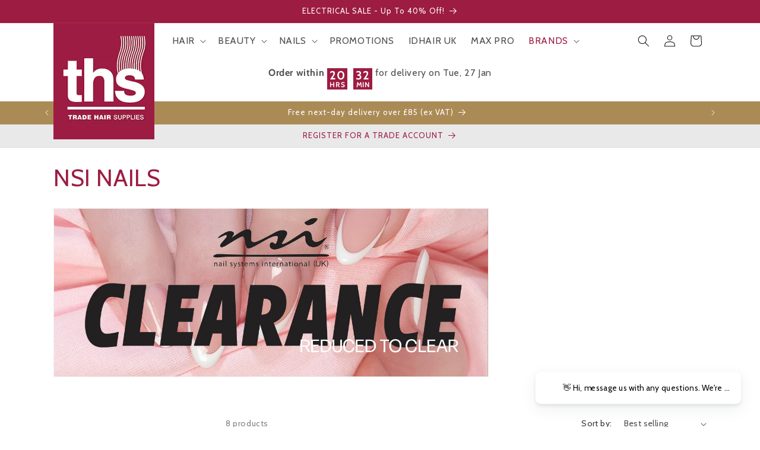

--- FILE ---
content_type: text/html; charset=utf-8
request_url: https://www.tradehairsupplies.co.uk/collections/nsi-nails
body_size: 74625
content:
<!doctype html>
<html class="no-js" lang="en">
  <head>
	<script src="//www.tradehairsupplies.co.uk/cdn/shop/files/pandectes-rules.js?v=10941451689697082325"></script>
	
	
    <!-- Google Tag Manager -->
    <script>
    // Define dataLayer and the gtag function.
    window.dataLayer = window.dataLayer || [];
    //Initialize GTM tag
    function gtag(){dataLayer.push(arguments);}(function(w,d,s,l,i){w[l]=w[l]||[];w[l].push({'gtm.start':
    new Date().getTime(),event:'gtm.js'});var f=d.getElementsByTagName(s)[0],
    j=d.createElement(s),dl=l!='dataLayer'?'&l='+l:'';j.async=true;j.src=
    'https://www.googletagmanager.com/gtm.js?id='+i+dl;f.parentNode.insertBefore(j,f);
    })(window,document,'script','dataLayer','GTM-TRXDLJ2');
    </script>
    <!-- End Google Tag Manager -->
    <meta charset="utf-8">
    <meta http-equiv="X-UA-Compatible" content="IE=edge">
    <meta name="viewport" content="width=device-width,initial-scale=1">
    <meta name="theme-color" content="">
    <link rel="canonical" href="https://www.tradehairsupplies.co.uk/collections/nsi-nails"><link rel="icon" type="image/png" href="//www.tradehairsupplies.co.uk/cdn/shop/files/TRADE-HAIR-SUPPLIES-01_9329f654-5219-4971-a05d-d9fc4e440f28.jpg?crop=center&height=32&v=1702312593&width=32"><link rel="preconnect" href="https://fonts.shopifycdn.com" crossorigin><title>
      NSI NAILS
 &ndash; Trade Hair Supplies</title>

    
      <meta name="description" content="">
    

    

<meta property="og:site_name" content="Trade Hair Supplies">
<meta property="og:url" content="https://www.tradehairsupplies.co.uk/collections/nsi-nails">
<meta property="og:title" content="NSI NAILS">
<meta property="og:type" content="website">
<meta property="og:description" content="Trade Hair Supplies"><meta property="og:image" content="http://www.tradehairsupplies.co.uk/cdn/shop/files/TRADE-HAIR-SUPPLIES-01_9329f654-5219-4971-a05d-d9fc4e440f28.jpg?v=1702312593">
  <meta property="og:image:secure_url" content="https://www.tradehairsupplies.co.uk/cdn/shop/files/TRADE-HAIR-SUPPLIES-01_9329f654-5219-4971-a05d-d9fc4e440f28.jpg?v=1702312593">
  <meta property="og:image:width" content="1011">
  <meta property="og:image:height" content="998"><meta name="twitter:card" content="summary_large_image">
<meta name="twitter:title" content="NSI NAILS">
<meta name="twitter:description" content="Trade Hair Supplies">


    <script src="//www.tradehairsupplies.co.uk/cdn/shop/t/7/assets/constants.js?v=58251544750838685771703250662" defer="defer"></script>
    <script src="//www.tradehairsupplies.co.uk/cdn/shop/t/7/assets/pubsub.js?v=158357773527763999511703250662" defer="defer"></script>
    <script src="//www.tradehairsupplies.co.uk/cdn/shop/t/7/assets/global.js?v=10990435120874642281703250662" defer="defer"></script><script src="//www.tradehairsupplies.co.uk/cdn/shop/t/7/assets/animations.js?v=88693664871331136111703250662" defer="defer"></script><script>window.performance && window.performance.mark && window.performance.mark('shopify.content_for_header.start');</script><meta name="google-site-verification" content="GyJSxenuu9ZR-5UEHi8LAKrkvY1BXb04cpyhPqqNaJs">
<meta name="facebook-domain-verification" content="2a02issh4nxv1samnq02wdf61kqynd">
<meta id="shopify-digital-wallet" name="shopify-digital-wallet" content="/68026466553/digital_wallets/dialog">
<meta name="shopify-checkout-api-token" content="297670fcae3388a58cd0056e6d205a4f">
<meta id="in-context-paypal-metadata" data-shop-id="68026466553" data-venmo-supported="false" data-environment="production" data-locale="en_US" data-paypal-v4="true" data-currency="GBP">
<link rel="alternate" type="application/atom+xml" title="Feed" href="/collections/nsi-nails.atom" />
<link rel="alternate" type="application/json+oembed" href="https://www.tradehairsupplies.co.uk/collections/nsi-nails.oembed">
<script async="async" src="/checkouts/internal/preloads.js?locale=en-GB"></script>
<link rel="preconnect" href="https://shop.app" crossorigin="anonymous">
<script async="async" src="https://shop.app/checkouts/internal/preloads.js?locale=en-GB&shop_id=68026466553" crossorigin="anonymous"></script>
<script id="shopify-features" type="application/json">{"accessToken":"297670fcae3388a58cd0056e6d205a4f","betas":["rich-media-storefront-analytics"],"domain":"www.tradehairsupplies.co.uk","predictiveSearch":true,"shopId":68026466553,"locale":"en"}</script>
<script>var Shopify = Shopify || {};
Shopify.shop = "trade-hair-supplies-ltd.myshopify.com";
Shopify.locale = "en";
Shopify.currency = {"active":"GBP","rate":"1.0"};
Shopify.country = "GB";
Shopify.theme = {"name":"THS LIVE - Hidden price fix 27-12-2023","id":139464999161,"schema_name":"Dawn","schema_version":"12.0.0","theme_store_id":null,"role":"main"};
Shopify.theme.handle = "null";
Shopify.theme.style = {"id":null,"handle":null};
Shopify.cdnHost = "www.tradehairsupplies.co.uk/cdn";
Shopify.routes = Shopify.routes || {};
Shopify.routes.root = "/";</script>
<script type="module">!function(o){(o.Shopify=o.Shopify||{}).modules=!0}(window);</script>
<script>!function(o){function n(){var o=[];function n(){o.push(Array.prototype.slice.apply(arguments))}return n.q=o,n}var t=o.Shopify=o.Shopify||{};t.loadFeatures=n(),t.autoloadFeatures=n()}(window);</script>
<script>
  window.ShopifyPay = window.ShopifyPay || {};
  window.ShopifyPay.apiHost = "shop.app\/pay";
  window.ShopifyPay.redirectState = null;
</script>
<script id="shop-js-analytics" type="application/json">{"pageType":"collection"}</script>
<script defer="defer" async type="module" src="//www.tradehairsupplies.co.uk/cdn/shopifycloud/shop-js/modules/v2/client.init-shop-cart-sync_BT-GjEfc.en.esm.js"></script>
<script defer="defer" async type="module" src="//www.tradehairsupplies.co.uk/cdn/shopifycloud/shop-js/modules/v2/chunk.common_D58fp_Oc.esm.js"></script>
<script defer="defer" async type="module" src="//www.tradehairsupplies.co.uk/cdn/shopifycloud/shop-js/modules/v2/chunk.modal_xMitdFEc.esm.js"></script>
<script type="module">
  await import("//www.tradehairsupplies.co.uk/cdn/shopifycloud/shop-js/modules/v2/client.init-shop-cart-sync_BT-GjEfc.en.esm.js");
await import("//www.tradehairsupplies.co.uk/cdn/shopifycloud/shop-js/modules/v2/chunk.common_D58fp_Oc.esm.js");
await import("//www.tradehairsupplies.co.uk/cdn/shopifycloud/shop-js/modules/v2/chunk.modal_xMitdFEc.esm.js");

  window.Shopify.SignInWithShop?.initShopCartSync?.({"fedCMEnabled":true,"windoidEnabled":true});

</script>
<script>
  window.Shopify = window.Shopify || {};
  if (!window.Shopify.featureAssets) window.Shopify.featureAssets = {};
  window.Shopify.featureAssets['shop-js'] = {"shop-cart-sync":["modules/v2/client.shop-cart-sync_DZOKe7Ll.en.esm.js","modules/v2/chunk.common_D58fp_Oc.esm.js","modules/v2/chunk.modal_xMitdFEc.esm.js"],"init-fed-cm":["modules/v2/client.init-fed-cm_B6oLuCjv.en.esm.js","modules/v2/chunk.common_D58fp_Oc.esm.js","modules/v2/chunk.modal_xMitdFEc.esm.js"],"shop-cash-offers":["modules/v2/client.shop-cash-offers_D2sdYoxE.en.esm.js","modules/v2/chunk.common_D58fp_Oc.esm.js","modules/v2/chunk.modal_xMitdFEc.esm.js"],"shop-login-button":["modules/v2/client.shop-login-button_QeVjl5Y3.en.esm.js","modules/v2/chunk.common_D58fp_Oc.esm.js","modules/v2/chunk.modal_xMitdFEc.esm.js"],"pay-button":["modules/v2/client.pay-button_DXTOsIq6.en.esm.js","modules/v2/chunk.common_D58fp_Oc.esm.js","modules/v2/chunk.modal_xMitdFEc.esm.js"],"shop-button":["modules/v2/client.shop-button_DQZHx9pm.en.esm.js","modules/v2/chunk.common_D58fp_Oc.esm.js","modules/v2/chunk.modal_xMitdFEc.esm.js"],"avatar":["modules/v2/client.avatar_BTnouDA3.en.esm.js"],"init-windoid":["modules/v2/client.init-windoid_CR1B-cfM.en.esm.js","modules/v2/chunk.common_D58fp_Oc.esm.js","modules/v2/chunk.modal_xMitdFEc.esm.js"],"init-shop-for-new-customer-accounts":["modules/v2/client.init-shop-for-new-customer-accounts_C_vY_xzh.en.esm.js","modules/v2/client.shop-login-button_QeVjl5Y3.en.esm.js","modules/v2/chunk.common_D58fp_Oc.esm.js","modules/v2/chunk.modal_xMitdFEc.esm.js"],"init-shop-email-lookup-coordinator":["modules/v2/client.init-shop-email-lookup-coordinator_BI7n9ZSv.en.esm.js","modules/v2/chunk.common_D58fp_Oc.esm.js","modules/v2/chunk.modal_xMitdFEc.esm.js"],"init-shop-cart-sync":["modules/v2/client.init-shop-cart-sync_BT-GjEfc.en.esm.js","modules/v2/chunk.common_D58fp_Oc.esm.js","modules/v2/chunk.modal_xMitdFEc.esm.js"],"shop-toast-manager":["modules/v2/client.shop-toast-manager_DiYdP3xc.en.esm.js","modules/v2/chunk.common_D58fp_Oc.esm.js","modules/v2/chunk.modal_xMitdFEc.esm.js"],"init-customer-accounts":["modules/v2/client.init-customer-accounts_D9ZNqS-Q.en.esm.js","modules/v2/client.shop-login-button_QeVjl5Y3.en.esm.js","modules/v2/chunk.common_D58fp_Oc.esm.js","modules/v2/chunk.modal_xMitdFEc.esm.js"],"init-customer-accounts-sign-up":["modules/v2/client.init-customer-accounts-sign-up_iGw4briv.en.esm.js","modules/v2/client.shop-login-button_QeVjl5Y3.en.esm.js","modules/v2/chunk.common_D58fp_Oc.esm.js","modules/v2/chunk.modal_xMitdFEc.esm.js"],"shop-follow-button":["modules/v2/client.shop-follow-button_CqMgW2wH.en.esm.js","modules/v2/chunk.common_D58fp_Oc.esm.js","modules/v2/chunk.modal_xMitdFEc.esm.js"],"checkout-modal":["modules/v2/client.checkout-modal_xHeaAweL.en.esm.js","modules/v2/chunk.common_D58fp_Oc.esm.js","modules/v2/chunk.modal_xMitdFEc.esm.js"],"shop-login":["modules/v2/client.shop-login_D91U-Q7h.en.esm.js","modules/v2/chunk.common_D58fp_Oc.esm.js","modules/v2/chunk.modal_xMitdFEc.esm.js"],"lead-capture":["modules/v2/client.lead-capture_BJmE1dJe.en.esm.js","modules/v2/chunk.common_D58fp_Oc.esm.js","modules/v2/chunk.modal_xMitdFEc.esm.js"],"payment-terms":["modules/v2/client.payment-terms_Ci9AEqFq.en.esm.js","modules/v2/chunk.common_D58fp_Oc.esm.js","modules/v2/chunk.modal_xMitdFEc.esm.js"]};
</script>
<script>(function() {
  var isLoaded = false;
  function asyncLoad() {
    if (isLoaded) return;
    isLoaded = true;
    var urls = ["\/\/www.powr.io\/powr.js?powr-token=trade-hair-supplies-ltd.myshopify.com\u0026external-type=shopify\u0026shop=trade-hair-supplies-ltd.myshopify.com"];
    for (var i = 0; i < urls.length; i++) {
      var s = document.createElement('script');
      s.type = 'text/javascript';
      s.async = true;
      s.src = urls[i];
      var x = document.getElementsByTagName('script')[0];
      x.parentNode.insertBefore(s, x);
    }
  };
  if(window.attachEvent) {
    window.attachEvent('onload', asyncLoad);
  } else {
    window.addEventListener('load', asyncLoad, false);
  }
})();</script>
<script id="__st">var __st={"a":68026466553,"offset":0,"reqid":"41bd3db6-95fd-4a01-8bbc-4144394711a7-1769272059","pageurl":"www.tradehairsupplies.co.uk\/collections\/nsi-nails","u":"d422046e1832","p":"collection","rtyp":"collection","rid":411112341753};</script>
<script>window.ShopifyPaypalV4VisibilityTracking = true;</script>
<script id="captcha-bootstrap">!function(){'use strict';const t='contact',e='account',n='new_comment',o=[[t,t],['blogs',n],['comments',n],[t,'customer']],c=[[e,'customer_login'],[e,'guest_login'],[e,'recover_customer_password'],[e,'create_customer']],r=t=>t.map((([t,e])=>`form[action*='/${t}']:not([data-nocaptcha='true']) input[name='form_type'][value='${e}']`)).join(','),a=t=>()=>t?[...document.querySelectorAll(t)].map((t=>t.form)):[];function s(){const t=[...o],e=r(t);return a(e)}const i='password',u='form_key',d=['recaptcha-v3-token','g-recaptcha-response','h-captcha-response',i],f=()=>{try{return window.sessionStorage}catch{return}},m='__shopify_v',_=t=>t.elements[u];function p(t,e,n=!1){try{const o=window.sessionStorage,c=JSON.parse(o.getItem(e)),{data:r}=function(t){const{data:e,action:n}=t;return t[m]||n?{data:e,action:n}:{data:t,action:n}}(c);for(const[e,n]of Object.entries(r))t.elements[e]&&(t.elements[e].value=n);n&&o.removeItem(e)}catch(o){console.error('form repopulation failed',{error:o})}}const l='form_type',E='cptcha';function T(t){t.dataset[E]=!0}const w=window,h=w.document,L='Shopify',v='ce_forms',y='captcha';let A=!1;((t,e)=>{const n=(g='f06e6c50-85a8-45c8-87d0-21a2b65856fe',I='https://cdn.shopify.com/shopifycloud/storefront-forms-hcaptcha/ce_storefront_forms_captcha_hcaptcha.v1.5.2.iife.js',D={infoText:'Protected by hCaptcha',privacyText:'Privacy',termsText:'Terms'},(t,e,n)=>{const o=w[L][v],c=o.bindForm;if(c)return c(t,g,e,D).then(n);var r;o.q.push([[t,g,e,D],n]),r=I,A||(h.body.append(Object.assign(h.createElement('script'),{id:'captcha-provider',async:!0,src:r})),A=!0)});var g,I,D;w[L]=w[L]||{},w[L][v]=w[L][v]||{},w[L][v].q=[],w[L][y]=w[L][y]||{},w[L][y].protect=function(t,e){n(t,void 0,e),T(t)},Object.freeze(w[L][y]),function(t,e,n,w,h,L){const[v,y,A,g]=function(t,e,n){const i=e?o:[],u=t?c:[],d=[...i,...u],f=r(d),m=r(i),_=r(d.filter((([t,e])=>n.includes(e))));return[a(f),a(m),a(_),s()]}(w,h,L),I=t=>{const e=t.target;return e instanceof HTMLFormElement?e:e&&e.form},D=t=>v().includes(t);t.addEventListener('submit',(t=>{const e=I(t);if(!e)return;const n=D(e)&&!e.dataset.hcaptchaBound&&!e.dataset.recaptchaBound,o=_(e),c=g().includes(e)&&(!o||!o.value);(n||c)&&t.preventDefault(),c&&!n&&(function(t){try{if(!f())return;!function(t){const e=f();if(!e)return;const n=_(t);if(!n)return;const o=n.value;o&&e.removeItem(o)}(t);const e=Array.from(Array(32),(()=>Math.random().toString(36)[2])).join('');!function(t,e){_(t)||t.append(Object.assign(document.createElement('input'),{type:'hidden',name:u})),t.elements[u].value=e}(t,e),function(t,e){const n=f();if(!n)return;const o=[...t.querySelectorAll(`input[type='${i}']`)].map((({name:t})=>t)),c=[...d,...o],r={};for(const[a,s]of new FormData(t).entries())c.includes(a)||(r[a]=s);n.setItem(e,JSON.stringify({[m]:1,action:t.action,data:r}))}(t,e)}catch(e){console.error('failed to persist form',e)}}(e),e.submit())}));const S=(t,e)=>{t&&!t.dataset[E]&&(n(t,e.some((e=>e===t))),T(t))};for(const o of['focusin','change'])t.addEventListener(o,(t=>{const e=I(t);D(e)&&S(e,y())}));const B=e.get('form_key'),M=e.get(l),P=B&&M;t.addEventListener('DOMContentLoaded',(()=>{const t=y();if(P)for(const e of t)e.elements[l].value===M&&p(e,B);[...new Set([...A(),...v().filter((t=>'true'===t.dataset.shopifyCaptcha))])].forEach((e=>S(e,t)))}))}(h,new URLSearchParams(w.location.search),n,t,e,['guest_login'])})(!0,!0)}();</script>
<script integrity="sha256-4kQ18oKyAcykRKYeNunJcIwy7WH5gtpwJnB7kiuLZ1E=" data-source-attribution="shopify.loadfeatures" defer="defer" src="//www.tradehairsupplies.co.uk/cdn/shopifycloud/storefront/assets/storefront/load_feature-a0a9edcb.js" crossorigin="anonymous"></script>
<script crossorigin="anonymous" defer="defer" src="//www.tradehairsupplies.co.uk/cdn/shopifycloud/storefront/assets/shopify_pay/storefront-65b4c6d7.js?v=20250812"></script>
<script data-source-attribution="shopify.dynamic_checkout.dynamic.init">var Shopify=Shopify||{};Shopify.PaymentButton=Shopify.PaymentButton||{isStorefrontPortableWallets:!0,init:function(){window.Shopify.PaymentButton.init=function(){};var t=document.createElement("script");t.src="https://www.tradehairsupplies.co.uk/cdn/shopifycloud/portable-wallets/latest/portable-wallets.en.js",t.type="module",document.head.appendChild(t)}};
</script>
<script data-source-attribution="shopify.dynamic_checkout.buyer_consent">
  function portableWalletsHideBuyerConsent(e){var t=document.getElementById("shopify-buyer-consent"),n=document.getElementById("shopify-subscription-policy-button");t&&n&&(t.classList.add("hidden"),t.setAttribute("aria-hidden","true"),n.removeEventListener("click",e))}function portableWalletsShowBuyerConsent(e){var t=document.getElementById("shopify-buyer-consent"),n=document.getElementById("shopify-subscription-policy-button");t&&n&&(t.classList.remove("hidden"),t.removeAttribute("aria-hidden"),n.addEventListener("click",e))}window.Shopify?.PaymentButton&&(window.Shopify.PaymentButton.hideBuyerConsent=portableWalletsHideBuyerConsent,window.Shopify.PaymentButton.showBuyerConsent=portableWalletsShowBuyerConsent);
</script>
<script data-source-attribution="shopify.dynamic_checkout.cart.bootstrap">document.addEventListener("DOMContentLoaded",(function(){function t(){return document.querySelector("shopify-accelerated-checkout-cart, shopify-accelerated-checkout")}if(t())Shopify.PaymentButton.init();else{new MutationObserver((function(e,n){t()&&(Shopify.PaymentButton.init(),n.disconnect())})).observe(document.body,{childList:!0,subtree:!0})}}));
</script>
<link id="shopify-accelerated-checkout-styles" rel="stylesheet" media="screen" href="https://www.tradehairsupplies.co.uk/cdn/shopifycloud/portable-wallets/latest/accelerated-checkout-backwards-compat.css" crossorigin="anonymous">
<style id="shopify-accelerated-checkout-cart">
        #shopify-buyer-consent {
  margin-top: 1em;
  display: inline-block;
  width: 100%;
}

#shopify-buyer-consent.hidden {
  display: none;
}

#shopify-subscription-policy-button {
  background: none;
  border: none;
  padding: 0;
  text-decoration: underline;
  font-size: inherit;
  cursor: pointer;
}

#shopify-subscription-policy-button::before {
  box-shadow: none;
}

      </style>
<script id="sections-script" data-sections="header" defer="defer" src="//www.tradehairsupplies.co.uk/cdn/shop/t/7/compiled_assets/scripts.js?v=3520"></script>
<script>window.performance && window.performance.mark && window.performance.mark('shopify.content_for_header.end');</script>


    <style data-shopify>
      @font-face {
  font-family: Cabin;
  font-weight: 400;
  font-style: normal;
  font-display: swap;
  src: url("//www.tradehairsupplies.co.uk/cdn/fonts/cabin/cabin_n4.cefc6494a78f87584a6f312fea532919154f66fe.woff2") format("woff2"),
       url("//www.tradehairsupplies.co.uk/cdn/fonts/cabin/cabin_n4.8c16611b00f59d27f4b27ce4328dfe514ce77517.woff") format("woff");
}

      @font-face {
  font-family: Cabin;
  font-weight: 700;
  font-style: normal;
  font-display: swap;
  src: url("//www.tradehairsupplies.co.uk/cdn/fonts/cabin/cabin_n7.255204a342bfdbc9ae2017bd4e6a90f8dbb2f561.woff2") format("woff2"),
       url("//www.tradehairsupplies.co.uk/cdn/fonts/cabin/cabin_n7.e2afa22a0d0f4b64da3569c990897429d40ff5c0.woff") format("woff");
}

      @font-face {
  font-family: Cabin;
  font-weight: 400;
  font-style: italic;
  font-display: swap;
  src: url("//www.tradehairsupplies.co.uk/cdn/fonts/cabin/cabin_i4.d89c1b32b09ecbc46c12781fcf7b2085f17c0be9.woff2") format("woff2"),
       url("//www.tradehairsupplies.co.uk/cdn/fonts/cabin/cabin_i4.0a521b11d0b69adfc41e22a263eec7c02aecfe99.woff") format("woff");
}

      @font-face {
  font-family: Cabin;
  font-weight: 700;
  font-style: italic;
  font-display: swap;
  src: url("//www.tradehairsupplies.co.uk/cdn/fonts/cabin/cabin_i7.ef2404c08a493e7ccbc92d8c39adf683f40e1fb5.woff2") format("woff2"),
       url("//www.tradehairsupplies.co.uk/cdn/fonts/cabin/cabin_i7.480421791818000fc8a5d4134822321b5d7964f8.woff") format("woff");
}

      @font-face {
  font-family: Cabin;
  font-weight: 400;
  font-style: normal;
  font-display: swap;
  src: url("//www.tradehairsupplies.co.uk/cdn/fonts/cabin/cabin_n4.cefc6494a78f87584a6f312fea532919154f66fe.woff2") format("woff2"),
       url("//www.tradehairsupplies.co.uk/cdn/fonts/cabin/cabin_n4.8c16611b00f59d27f4b27ce4328dfe514ce77517.woff") format("woff");
}


      
        :root,
        .color-scheme-1 {
          --color-background: 255,255,255;
        
          --gradient-background: #ffffff;
        

        

        --color-foreground: 18,18,18;
        --color-background-contrast: 191,191,191;
        --color-shadow: 18,18,18;
        --color-button: 157,28,66;
        --color-button-text: 255,255,255;
        --color-secondary-button: 255,255,255;
        --color-secondary-button-text: 157,28,66;
        --color-link: 157,28,66;
        --color-badge-foreground: 18,18,18;
        --color-badge-background: 255,255,255;
        --color-badge-border: 18,18,18;
        --payment-terms-background-color: rgb(255 255 255);
      }
      
        
        .color-scheme-2 {
          --color-background: 233,233,233;
        
          --gradient-background: #e9e9e9;
        

        

        --color-foreground: 18,18,18;
        --color-background-contrast: 169,169,169;
        --color-shadow: 18,18,18;
        --color-button: 157,28,66;
        --color-button-text: 255,255,255;
        --color-secondary-button: 233,233,233;
        --color-secondary-button-text: 157,28,66;
        --color-link: 157,28,66;
        --color-badge-foreground: 18,18,18;
        --color-badge-background: 233,233,233;
        --color-badge-border: 18,18,18;
        --payment-terms-background-color: rgb(233 233 233);
      }
      
        
        .color-scheme-3 {
          --color-background: 36,40,51;
        
          --gradient-background: #242833;
        

        

        --color-foreground: 255,255,255;
        --color-background-contrast: 47,52,66;
        --color-shadow: 18,18,18;
        --color-button: 255,255,255;
        --color-button-text: 0,0,0;
        --color-secondary-button: 36,40,51;
        --color-secondary-button-text: 255,255,255;
        --color-link: 255,255,255;
        --color-badge-foreground: 255,255,255;
        --color-badge-background: 36,40,51;
        --color-badge-border: 255,255,255;
        --payment-terms-background-color: rgb(36 40 51);
      }
      
        
        .color-scheme-4 {
          --color-background: 171,139,85;
        
          --gradient-background: #ab8b55;
        

        

        --color-foreground: 255,255,255;
        --color-background-contrast: 86,70,42;
        --color-shadow: 18,18,18;
        --color-button: 255,255,255;
        --color-button-text: 18,18,18;
        --color-secondary-button: 171,139,85;
        --color-secondary-button-text: 255,255,255;
        --color-link: 255,255,255;
        --color-badge-foreground: 255,255,255;
        --color-badge-background: 171,139,85;
        --color-badge-border: 255,255,255;
        --payment-terms-background-color: rgb(171 139 85);
      }
      
        
        .color-scheme-5 {
          --color-background: 157,28,66;
        
          --gradient-background: #9d1c42;
        

        

        --color-foreground: 255,255,255;
        --color-background-contrast: 49,9,21;
        --color-shadow: 18,18,18;
        --color-button: 255,255,255;
        --color-button-text: 51,79,180;
        --color-secondary-button: 157,28,66;
        --color-secondary-button-text: 255,255,255;
        --color-link: 255,255,255;
        --color-badge-foreground: 255,255,255;
        --color-badge-background: 157,28,66;
        --color-badge-border: 255,255,255;
        --payment-terms-background-color: rgb(157 28 66);
      }
      

      body, .color-scheme-1, .color-scheme-2, .color-scheme-3, .color-scheme-4, .color-scheme-5 {
        color: rgba(var(--color-foreground), 0.75);
        background-color: rgb(var(--color-background));
      }

      :root {
        --font-body-family: Cabin, sans-serif;
        --font-body-style: normal;
        --font-body-weight: 400;
        --font-body-weight-bold: 700;

        --font-heading-family: Cabin, sans-serif;
        --font-heading-style: normal;
        --font-heading-weight: 400;

        --font-body-scale: 1.0;
        --font-heading-scale: 1.0;

        --media-padding: px;
        --media-border-opacity: 0.05;
        --media-border-width: 1px;
        --media-radius: 0px;
        --media-shadow-opacity: 0.0;
        --media-shadow-horizontal-offset: 0px;
        --media-shadow-vertical-offset: 4px;
        --media-shadow-blur-radius: 5px;
        --media-shadow-visible: 0;

        --page-width: 120rem;
        --page-width-margin: 0rem;

        --product-card-image-padding: 0.0rem;
        --product-card-corner-radius: 0.0rem;
        --product-card-text-alignment: left;
        --product-card-border-width: 0.0rem;
        --product-card-border-opacity: 0.1;
        --product-card-shadow-opacity: 0.0;
        --product-card-shadow-visible: 0;
        --product-card-shadow-horizontal-offset: 0.0rem;
        --product-card-shadow-vertical-offset: 0.4rem;
        --product-card-shadow-blur-radius: 0.5rem;

        --collection-card-image-padding: 0.0rem;
        --collection-card-corner-radius: 0.0rem;
        --collection-card-text-alignment: left;
        --collection-card-border-width: 0.0rem;
        --collection-card-border-opacity: 0.1;
        --collection-card-shadow-opacity: 0.0;
        --collection-card-shadow-visible: 0;
        --collection-card-shadow-horizontal-offset: 0.0rem;
        --collection-card-shadow-vertical-offset: 0.4rem;
        --collection-card-shadow-blur-radius: 0.5rem;

        --blog-card-image-padding: 0.0rem;
        --blog-card-corner-radius: 0.0rem;
        --blog-card-text-alignment: left;
        --blog-card-border-width: 0.0rem;
        --blog-card-border-opacity: 0.1;
        --blog-card-shadow-opacity: 0.0;
        --blog-card-shadow-visible: 0;
        --blog-card-shadow-horizontal-offset: 0.0rem;
        --blog-card-shadow-vertical-offset: 0.4rem;
        --blog-card-shadow-blur-radius: 0.5rem;

        --badge-corner-radius: 4.0rem;

        --popup-border-width: 1px;
        --popup-border-opacity: 0.1;
        --popup-corner-radius: 0px;
        --popup-shadow-opacity: 0.05;
        --popup-shadow-horizontal-offset: 0px;
        --popup-shadow-vertical-offset: 4px;
        --popup-shadow-blur-radius: 5px;

        --drawer-border-width: 1px;
        --drawer-border-opacity: 0.1;
        --drawer-shadow-opacity: 0.0;
        --drawer-shadow-horizontal-offset: 0px;
        --drawer-shadow-vertical-offset: 4px;
        --drawer-shadow-blur-radius: 5px;

        --spacing-sections-desktop: 0px;
        --spacing-sections-mobile: 0px;

        --grid-desktop-vertical-spacing: 8px;
        --grid-desktop-horizontal-spacing: 8px;
        --grid-mobile-vertical-spacing: 24px;
        --grid-mobile-horizontal-spacing: 8px;

        --text-boxes-border-opacity: 0.1;
        --text-boxes-border-width: 0px;
        --text-boxes-radius: 0px;
        --text-boxes-shadow-opacity: 0.0;
        --text-boxes-shadow-visible: 0;
        --text-boxes-shadow-horizontal-offset: 0px;
        --text-boxes-shadow-vertical-offset: 4px;
        --text-boxes-shadow-blur-radius: 5px;

        --buttons-radius: 0px;
        --buttons-radius-outset: 0px;
        --buttons-border-width: 1px;
        --buttons-border-opacity: 1.0;
        --buttons-shadow-opacity: 0.0;
        --buttons-shadow-visible: 0;
        --buttons-shadow-horizontal-offset: 0px;
        --buttons-shadow-vertical-offset: 4px;
        --buttons-shadow-blur-radius: 5px;
        --buttons-border-offset: 0px;

        --inputs-radius: 0px;
        --inputs-border-width: 1px;
        --inputs-border-opacity: 0.25;
        --inputs-shadow-opacity: 0.0;
        --inputs-shadow-horizontal-offset: 0px;
        --inputs-margin-offset: 0px;
        --inputs-shadow-vertical-offset: 0px;
        --inputs-shadow-blur-radius: 5px;
        --inputs-radius-outset: 0px;

        --variant-pills-radius: 40px;
        --variant-pills-border-width: 1px;
        --variant-pills-border-opacity: 0.55;
        --variant-pills-shadow-opacity: 0.0;
        --variant-pills-shadow-horizontal-offset: 0px;
        --variant-pills-shadow-vertical-offset: 4px;
        --variant-pills-shadow-blur-radius: 5px;
      }

      *,
      *::before,
      *::after {
        box-sizing: inherit;
      }

      html {
        box-sizing: border-box;
        font-size: calc(var(--font-body-scale) * 62.5%);
        height: 100%;
      }

      body {
        display: grid;
        grid-template-rows: auto auto 1fr auto;
        grid-template-columns: 100%;
        min-height: 100%;
        margin: 0;
        font-size: 1.5rem;
        letter-spacing: 0.06rem;
        line-height: calc(1 + 0.8 / var(--font-body-scale));
        font-family: var(--font-body-family);
        font-style: var(--font-body-style);
        font-weight: var(--font-body-weight);
      }

      @media screen and (min-width: 750px) {
        body {
          font-size: 1.6rem;
        }
      }
    </style>

    <link href="//www.tradehairsupplies.co.uk/cdn/shop/t/7/assets/base.css?v=79759142375898939761703250662" rel="stylesheet" type="text/css" media="all" />
    <link href="//www.tradehairsupplies.co.uk/cdn/shop/t/7/assets/application.css?v=65286812758762567801703250662" rel="stylesheet" type="text/css" media="all" />
<link rel="preload" as="font" href="//www.tradehairsupplies.co.uk/cdn/fonts/cabin/cabin_n4.cefc6494a78f87584a6f312fea532919154f66fe.woff2" type="font/woff2" crossorigin><link rel="preload" as="font" href="//www.tradehairsupplies.co.uk/cdn/fonts/cabin/cabin_n4.cefc6494a78f87584a6f312fea532919154f66fe.woff2" type="font/woff2" crossorigin><link
        rel="stylesheet"
        href="//www.tradehairsupplies.co.uk/cdn/shop/t/7/assets/component-predictive-search.css?v=118923337488134913561703250662"
        media="print"
        onload="this.media='all'"
      ><script>
      document.documentElement.className = document.documentElement.className.replace('no-js', 'js');
      if (Shopify.designMode) {
        document.documentElement.classList.add('shopify-design-mode');
      }
    </script>
  <!-- BEGIN app block: shopify://apps/pandectes-gdpr/blocks/banner/58c0baa2-6cc1-480c-9ea6-38d6d559556a -->
  
    
      <!-- TCF is active, scripts are loaded above -->
      
        <script>
          if (!window.PandectesRulesSettings) {
            window.PandectesRulesSettings = {"store":{"id":68026466553,"adminMode":false,"headless":false,"storefrontRootDomain":"","checkoutRootDomain":"","storefrontAccessToken":""},"banner":{"revokableTrigger":false,"cookiesBlockedByDefault":"7","hybridStrict":false,"isActive":true},"geolocation":{"brOnly":false,"caOnly":false,"chOnly":false,"euOnly":false,"jpOnly":false,"thOnly":false,"zaOnly":false,"canadaOnly":false,"globalVisibility":true},"blocker":{"isActive":false,"googleConsentMode":{"isActive":true,"id":"","analyticsId":"","adwordsId":"AW-3820713676","adStorageCategory":4,"analyticsStorageCategory":2,"functionalityStorageCategory":1,"personalizationStorageCategory":1,"securityStorageCategory":0,"customEvent":false,"redactData":false,"urlPassthrough":false,"dataLayerProperty":"dataLayer","waitForUpdate":0,"useNativeChannel":true},"facebookPixel":{"isActive":false,"id":"","ldu":false},"microsoft":{},"rakuten":{"isActive":false,"cmp":false,"ccpa":false},"gpcIsActive":false,"klaviyoIsActive":false,"defaultBlocked":7,"patterns":{"whiteList":[],"blackList":{"1":[],"2":[],"4":[],"8":[]},"iframesWhiteList":[],"iframesBlackList":{"1":[],"2":[],"4":[],"8":[]},"beaconsWhiteList":[],"beaconsBlackList":{"1":[],"2":[],"4":[],"8":[]}}}};
            const rulesScript = document.createElement('script');
            window.PandectesRulesSettings.auto = true;
            rulesScript.src = "https://cdn.shopify.com/extensions/019bed03-b206-7ab3-9c8b-20b884e5903f/gdpr-243/assets/pandectes-rules.js";
            const firstChild = document.head.firstChild;
            document.head.insertBefore(rulesScript, firstChild);
          }
        </script>
      
      <script>
        
          window.PandectesSettings = {"store":{"id":68026466553,"plan":"plus","theme":"THS LIVE - Hidden price fix 27-12-2023","primaryLocale":"en","adminMode":false,"headless":false,"storefrontRootDomain":"","checkoutRootDomain":"","storefrontAccessToken":""},"tsPublished":1753456532,"declaration":{"showPurpose":false,"showProvider":false,"declIntroText":"We use cookies to optimize website functionality, analyze the performance, and provide personalized experience to you. Some cookies are essential to make the website operate and function correctly. Those cookies cannot be disabled. In this window you can manage your preference of cookies.","showDateGenerated":true},"language":{"unpublished":[],"languageMode":"Single","fallbackLanguage":"en","languageDetection":"browser","languagesSupported":[]},"texts":{"managed":{"headerText":{"en":"Make your THS experience even better with cookies"},"consentText":{"en":"Hi! Just wanted to let you know we use cookies and other tags to deliver, maintain and improve your experience on our site. If you agree, we'll use the data collected to personalise the ads and content you’ll see, so we can show you the most relevant products and even treat you to exclusive offers from time to time. Sound good? Hit accept to get going!"},"linkText":{"en":"Learn more"},"imprintText":{"en":"Imprint"},"googleLinkText":{"en":"Google's Privacy Terms"},"allowButtonText":{"en":"Accept"},"denyButtonText":{"en":"Decline"},"dismissButtonText":{"en":"Ok"},"leaveSiteButtonText":{"en":"Leave this site"},"preferencesButtonText":{"en":"Preferences"},"cookiePolicyText":{"en":"Cookie policy"},"preferencesPopupTitleText":{"en":"Manage consent preferences"},"preferencesPopupIntroText":{"en":"We use cookies to optimize website functionality, analyze the performance, and provide personalized experience to you. Some cookies are essential to make the website operate and function correctly. Those cookies cannot be disabled. In this window you can manage your preference of cookies."},"preferencesPopupSaveButtonText":{"en":"Save preferences"},"preferencesPopupCloseButtonText":{"en":"Close"},"preferencesPopupAcceptAllButtonText":{"en":"Accept all"},"preferencesPopupRejectAllButtonText":{"en":"Reject all"},"cookiesDetailsText":{"en":"Cookies details"},"preferencesPopupAlwaysAllowedText":{"en":"Always allowed"},"accessSectionParagraphText":{"en":"You have the right to request access to your data at any time."},"accessSectionTitleText":{"en":"Data portability"},"accessSectionAccountInfoActionText":{"en":"Personal data"},"accessSectionDownloadReportActionText":{"en":"Request export"},"accessSectionGDPRRequestsActionText":{"en":"Data subject requests"},"accessSectionOrdersRecordsActionText":{"en":"Orders"},"rectificationSectionParagraphText":{"en":"You have the right to request your data to be updated whenever you think it is appropriate."},"rectificationSectionTitleText":{"en":"Data Rectification"},"rectificationCommentPlaceholder":{"en":"Describe what you want to be updated"},"rectificationCommentValidationError":{"en":"Comment is required"},"rectificationSectionEditAccountActionText":{"en":"Request an update"},"erasureSectionTitleText":{"en":"Right to be forgotten"},"erasureSectionParagraphText":{"en":"You have the right to ask all your data to be erased. After that, you will no longer be able to access your account."},"erasureSectionRequestDeletionActionText":{"en":"Request personal data deletion"},"consentDate":{"en":"Consent date"},"consentId":{"en":"Consent ID"},"consentSectionChangeConsentActionText":{"en":"Change consent preference"},"consentSectionConsentedText":{"en":"You consented to the cookies policy of this website on"},"consentSectionNoConsentText":{"en":"You have not consented to the cookies policy of this website."},"consentSectionTitleText":{"en":"Your cookie consent"},"consentStatus":{"en":"Consent preference"},"confirmationFailureMessage":{"en":"Your request was not verified. Please try again and if problem persists, contact store owner for assistance"},"confirmationFailureTitle":{"en":"A problem occurred"},"confirmationSuccessMessage":{"en":"We will soon get back to you as to your request."},"confirmationSuccessTitle":{"en":"Your request is verified"},"guestsSupportEmailFailureMessage":{"en":"Your request was not submitted. Please try again and if problem persists, contact store owner for assistance."},"guestsSupportEmailFailureTitle":{"en":"A problem occurred"},"guestsSupportEmailPlaceholder":{"en":"E-mail address"},"guestsSupportEmailSuccessMessage":{"en":"If you are registered as a customer of this store, you will soon receive an email with instructions on how to proceed."},"guestsSupportEmailSuccessTitle":{"en":"Thank you for your request"},"guestsSupportEmailValidationError":{"en":"Email is not valid"},"guestsSupportInfoText":{"en":"Please login with your customer account to further proceed."},"submitButton":{"en":"Submit"},"submittingButton":{"en":"Submitting..."},"cancelButton":{"en":"Cancel"},"declIntroText":{"en":"We use cookies to optimize website functionality, analyze the performance, and provide personalized experience to you. Some cookies are essential to make the website operate and function correctly. Those cookies cannot be disabled. In this window you can manage your preference of cookies."},"declName":{"en":"Name"},"declPurpose":{"en":"Purpose"},"declType":{"en":"Type"},"declRetention":{"en":"Retention"},"declProvider":{"en":"Provider"},"declFirstParty":{"en":"First-party"},"declThirdParty":{"en":"Third-party"},"declSeconds":{"en":"seconds"},"declMinutes":{"en":"minutes"},"declHours":{"en":"hours"},"declDays":{"en":"days"},"declMonths":{"en":"months"},"declYears":{"en":"years"},"declSession":{"en":"Session"},"declDomain":{"en":"Domain"},"declPath":{"en":"Path"}},"categories":{"strictlyNecessaryCookiesTitleText":{"en":"Strictly necessary cookies"},"strictlyNecessaryCookiesDescriptionText":{"en":"These cookies are essential in order to enable you to move around the website and use its features, such as accessing secure areas of the website. The website cannot function properly without these cookies."},"functionalityCookiesTitleText":{"en":"Functional cookies"},"functionalityCookiesDescriptionText":{"en":"These cookies enable the site to provide enhanced functionality and personalisation. They may be set by us or by third party providers whose services we have added to our pages. If you do not allow these cookies then some or all of these services may not function properly."},"performanceCookiesTitleText":{"en":"Performance cookies"},"performanceCookiesDescriptionText":{"en":"These cookies enable us to monitor and improve the performance of our website. For example, they allow us to count visits, identify traffic sources and see which parts of the site are most popular."},"targetingCookiesTitleText":{"en":"Targeting cookies"},"targetingCookiesDescriptionText":{"en":"These cookies may be set through our site by our advertising partners. They may be used by those companies to build a profile of your interests and show you relevant adverts on other sites.    They do not store directly personal information, but are based on uniquely identifying your browser and internet device. If you do not allow these cookies, you will experience less targeted advertising."},"unclassifiedCookiesTitleText":{"en":"Unclassified cookies"},"unclassifiedCookiesDescriptionText":{"en":"Unclassified cookies are cookies that we are in the process of classifying, together with the providers of individual cookies."}},"auto":{}},"library":{"previewMode":false,"fadeInTimeout":0,"defaultBlocked":7,"showLink":true,"showImprintLink":false,"showGoogleLink":true,"enabled":true,"cookie":{"expiryDays":365,"secure":true,"domain":""},"dismissOnScroll":false,"dismissOnWindowClick":false,"dismissOnTimeout":false,"palette":{"popup":{"background":"#94194A","backgroundForCalculations":{"a":1,"b":74,"g":25,"r":148},"text":"#FFFFFF"},"button":{"background":"transparent","backgroundForCalculations":{"a":1,"b":255,"g":255,"r":255},"text":"#FFFFFF","textForCalculation":{"a":1,"b":255,"g":255,"r":255},"border":"#FFFFFF"}},"content":{"href":"https://trade-hair-supplies-ltd.myshopify.com/policies/privacy-policy","imprintHref":"/","close":"&#10005;","target":"_blank","logo":""},"window":"<div role=\"dialog\" aria-labelledby=\"cookieconsent:head\" aria-describedby=\"cookieconsent:desc\" id=\"pandectes-banner\" class=\"cc-window-wrapper cc-top-center-wrapper\"><div class=\"pd-cookie-banner-window cc-window {{classes}}\"><!--googleoff: all-->{{children}}<!--googleon: all--></div></div>","compliance":{"custom":"<div class=\"cc-compliance cc-highlight\">{{preferences}}{{allow}}</div>"},"type":"custom","layouts":{"basic":"{{header}}{{messagelink}}{{compliance}}{{close}}"},"position":"top-center","theme":"wired","revokable":false,"animateRevokable":false,"revokableReset":true,"revokableLogoUrl":"https://trade-hair-supplies-ltd.myshopify.com/cdn/shop/files/pandectes-reopen-logo.png","revokablePlacement":"bottom-left","revokableMarginHorizontal":15,"revokableMarginVertical":15,"static":false,"autoAttach":true,"hasTransition":true,"blacklistPage":[""],"elements":{"close":"<button aria-label=\"Close\" type=\"button\" class=\"cc-close\">{{close}}</button>","dismiss":"<button type=\"button\" class=\"cc-btn cc-btn-decision cc-dismiss\">{{dismiss}}</button>","allow":"<button type=\"button\" class=\"cc-btn cc-btn-decision cc-allow\">{{allow}}</button>","deny":"<button type=\"button\" class=\"cc-btn cc-btn-decision cc-deny\">{{deny}}</button>","preferences":"<button type=\"button\" class=\"cc-btn cc-settings\" onclick=\"Pandectes.fn.openPreferences()\">{{preferences}}</button>"}},"geolocation":{"brOnly":false,"caOnly":false,"chOnly":false,"euOnly":false,"jpOnly":false,"thOnly":false,"zaOnly":false,"canadaOnly":false,"globalVisibility":true},"dsr":{"guestsSupport":false,"accessSectionDownloadReportAuto":false},"banner":{"resetTs":1712154973,"extraCss":"        .cc-banner-logo {max-width: 24em!important;}    @media(min-width: 768px) {.cc-window.cc-floating{max-width: 24em!important;width: 24em!important;}}    .cc-message, .pd-cookie-banner-window .cc-header, .cc-logo {text-align: left}    .cc-window-wrapper{z-index: 2147483647;}    .cc-window{z-index: 2147483647;font-family: inherit;}    .pd-cookie-banner-window .cc-header{font-family: inherit;}    .pd-cp-ui{font-family: inherit; background-color: #94194A;color:#FFFFFF;}    button.pd-cp-btn, a.pd-cp-btn{}    input + .pd-cp-preferences-slider{background-color: rgba(255, 255, 255, 0.3)}    .pd-cp-scrolling-section::-webkit-scrollbar{background-color: rgba(255, 255, 255, 0.3)}    input:checked + .pd-cp-preferences-slider{background-color: rgba(255, 255, 255, 1)}    .pd-cp-scrolling-section::-webkit-scrollbar-thumb {background-color: rgba(255, 255, 255, 1)}    .pd-cp-ui-close{color:#FFFFFF;}    .pd-cp-preferences-slider:before{background-color: #94194A}    .pd-cp-title:before {border-color: #FFFFFF!important}    .pd-cp-preferences-slider{background-color:#FFFFFF}    .pd-cp-toggle{color:#FFFFFF!important}    @media(max-width:699px) {.pd-cp-ui-close-top svg {fill: #FFFFFF}}    .pd-cp-toggle:hover,.pd-cp-toggle:visited,.pd-cp-toggle:active{color:#FFFFFF!important}    .pd-cookie-banner-window {box-shadow: 0 0 18px rgb(0 0 0 / 20%);}  ","customJavascript":{},"showPoweredBy":false,"logoHeight":40,"revokableTrigger":false,"hybridStrict":false,"cookiesBlockedByDefault":"7","isActive":true,"implicitSavePreferences":false,"cookieIcon":false,"blockBots":false,"showCookiesDetails":true,"hasTransition":true,"blockingPage":false,"showOnlyLandingPage":false,"leaveSiteUrl":"https://www.google.com","linkRespectStoreLang":false},"cookies":{"0":[{"name":"keep_alive","type":"http","domain":"www.tradehairsupplies.co.uk","path":"/","provider":"Shopify","firstParty":true,"retention":"30 minute(s)","expires":30,"unit":"declMinutes","purpose":{"en":"Used in connection with buyer localization."}},{"name":"secure_customer_sig","type":"http","domain":"www.tradehairsupplies.co.uk","path":"/","provider":"Shopify","firstParty":true,"retention":"1 year(s)","expires":1,"unit":"declYears","purpose":{"en":"Used in connection with customer login."}},{"name":"localization","type":"http","domain":"www.tradehairsupplies.co.uk","path":"/","provider":"Shopify","firstParty":true,"retention":"1 year(s)","expires":1,"unit":"declYears","purpose":{"en":"Shopify store localization"}},{"name":"cart_currency","type":"http","domain":"www.tradehairsupplies.co.uk","path":"/","provider":"Shopify","firstParty":true,"retention":"2 ","expires":2,"unit":"declSession","purpose":{"en":"The cookie is necessary for the secure checkout and payment function on the website. This function is provided by shopify.com."}},{"name":"_cmp_a","type":"http","domain":".tradehairsupplies.co.uk","path":"/","provider":"Shopify","firstParty":false,"retention":"1 day(s)","expires":1,"unit":"declDays","purpose":{"en":"Used for managing customer privacy settings."}},{"name":"_tracking_consent","type":"http","domain":".tradehairsupplies.co.uk","path":"/","provider":"Shopify","firstParty":false,"retention":"1 year(s)","expires":1,"unit":"declYears","purpose":{"en":"Tracking preferences."}},{"name":"shopify_pay_redirect","type":"http","domain":"www.tradehairsupplies.co.uk","path":"/","provider":"Shopify","firstParty":true,"retention":"1 hour(s)","expires":1,"unit":"declHours","purpose":{"en":"The cookie is necessary for the secure checkout and payment function on the website. This function is provided by shopify.com."}},{"name":"_secure_session_id","type":"http","domain":"www.tradehairsupplies.co.uk","path":"/","provider":"Shopify","firstParty":true,"retention":"1 month(s)","expires":1,"unit":"declMonths","purpose":{"en":"Used in connection with navigation through a storefront."}}],"1":[{"name":"wpm-domain-test","type":"http","domain":"uk","path":"/","provider":"Shopify","firstParty":false,"retention":"Session","expires":1,"unit":"declSeconds","purpose":{"en":"Used to test the storage of parameters about products added to the cart or payment currency"}},{"name":"wpm-domain-test","type":"http","domain":"tradehairsupplies.co.uk","path":"/","provider":"Shopify","firstParty":false,"retention":"Session","expires":1,"unit":"declSeconds","purpose":{"en":"Used to test the storage of parameters about products added to the cart or payment currency"}},{"name":"wpm-domain-test","type":"http","domain":"www.tradehairsupplies.co.uk","path":"/","provider":"Shopify","firstParty":true,"retention":"Session","expires":1,"unit":"declSeconds","purpose":{"en":"Used to test the storage of parameters about products added to the cart or payment currency"}},{"name":"wpm-domain-test","type":"http","domain":"co.uk","path":"/","provider":"Shopify","firstParty":false,"retention":"Session","expires":1,"unit":"declSeconds","purpose":{"en":"Used to test the storage of parameters about products added to the cart or payment currency"}}],"2":[{"name":"_shopify_y","type":"http","domain":".tradehairsupplies.co.uk","path":"/","provider":"Shopify","firstParty":false,"retention":"1 year(s)","expires":1,"unit":"declYears","purpose":{"en":"Shopify analytics."}},{"name":"_orig_referrer","type":"http","domain":".tradehairsupplies.co.uk","path":"/","provider":"Shopify","firstParty":false,"retention":"2 ","expires":2,"unit":"declSession","purpose":{"en":"Tracks landing pages."}},{"name":"_landing_page","type":"http","domain":".tradehairsupplies.co.uk","path":"/","provider":"Shopify","firstParty":false,"retention":"2 ","expires":2,"unit":"declSession","purpose":{"en":"Tracks landing pages."}},{"name":"_shopify_sa_t","type":"http","domain":".tradehairsupplies.co.uk","path":"/","provider":"Shopify","firstParty":false,"retention":"30 minute(s)","expires":30,"unit":"declMinutes","purpose":{"en":"Shopify analytics relating to marketing & referrals."}},{"name":"_shopify_sa_p","type":"http","domain":".tradehairsupplies.co.uk","path":"/","provider":"Shopify","firstParty":false,"retention":"30 minute(s)","expires":30,"unit":"declMinutes","purpose":{"en":"Shopify analytics relating to marketing & referrals."}},{"name":"_gid","type":"http","domain":".tradehairsupplies.co.uk","path":"/","provider":"Google","firstParty":false,"retention":"1 day(s)","expires":1,"unit":"declDays","purpose":{"en":"Cookie is placed by Google Analytics to count and track pageviews."}},{"name":"_shopify_s","type":"http","domain":".tradehairsupplies.co.uk","path":"/","provider":"Shopify","firstParty":false,"retention":"30 minute(s)","expires":30,"unit":"declMinutes","purpose":{"en":"Shopify analytics."}},{"name":"_shopify_s","type":"http","domain":"uk","path":"/","provider":"Shopify","firstParty":false,"retention":"Session","expires":1,"unit":"declSeconds","purpose":{"en":"Shopify analytics."}},{"name":"_shopify_s","type":"http","domain":"co.uk","path":"/","provider":"Shopify","firstParty":false,"retention":"Session","expires":1,"unit":"declSeconds","purpose":{"en":"Shopify analytics."}},{"name":"_ga","type":"http","domain":".tradehairsupplies.co.uk","path":"/","provider":"Google","firstParty":false,"retention":"1 year(s)","expires":1,"unit":"declYears","purpose":{"en":"Cookie is set by Google Analytics with unknown functionality"}},{"name":"_ga_WNZRGG039Z","type":"http","domain":".tradehairsupplies.co.uk","path":"/","provider":"Google","firstParty":false,"retention":"1 year(s)","expires":1,"unit":"declYears","purpose":{"en":""}},{"name":"_ga_5CQYZ3S65S","type":"http","domain":".tradehairsupplies.co.uk","path":"/","provider":"Google","firstParty":false,"retention":"1 year(s)","expires":1,"unit":"declYears","purpose":{"en":""}}],"4":[{"name":"_gcl_au","type":"http","domain":".tradehairsupplies.co.uk","path":"/","provider":"Google","firstParty":false,"retention":"3 month(s)","expires":3,"unit":"declMonths","purpose":{"en":"Cookie is placed by Google Tag Manager to track conversions."}},{"name":"_fbp","type":"http","domain":".tradehairsupplies.co.uk","path":"/","provider":"Facebook","firstParty":false,"retention":"3 month(s)","expires":3,"unit":"declMonths","purpose":{"en":"Cookie is placed by Facebook to track visits across websites."}},{"name":"__kla_id","type":"http","domain":"www.tradehairsupplies.co.uk","path":"/","provider":"Klaviyo","firstParty":true,"retention":"1 year(s)","expires":1,"unit":"declYears","purpose":{"en":"Tracks when someone clicks through a Klaviyo email to your website."}},{"name":"test_cookie","type":"http","domain":".doubleclick.net","path":"/","provider":"Google","firstParty":false,"retention":"15 minute(s)","expires":15,"unit":"declMinutes","purpose":{"en":"To measure the visitors’ actions after they click through from an advert. Expires after each visit."}},{"name":"IDE","type":"http","domain":".doubleclick.net","path":"/","provider":"Google","firstParty":false,"retention":"1 year(s)","expires":1,"unit":"declYears","purpose":{"en":"To measure the visitors’ actions after they click through from an advert. Expires after 1 year."}}],"8":[{"name":"cookieconsent_preferences_disabled","type":"http","domain":"www.tradehairsupplies.co.uk","path":"/","provider":"Unknown","firstParty":true,"retention":"1 year(s)","expires":1,"unit":"declYears","purpose":{"en":""}},{"name":"_shopify_essential","type":"http","domain":"www.tradehairsupplies.co.uk","path":"/","provider":"Unknown","firstParty":true,"retention":"1 year(s)","expires":1,"unit":"declYears","purpose":{"en":""}}]},"blocker":{"isActive":false,"googleConsentMode":{"id":"","analyticsId":"","adwordsId":"AW-3820713676","isActive":true,"adStorageCategory":4,"analyticsStorageCategory":2,"personalizationStorageCategory":1,"functionalityStorageCategory":1,"customEvent":false,"securityStorageCategory":0,"redactData":false,"urlPassthrough":false,"dataLayerProperty":"dataLayer","waitForUpdate":0,"useNativeChannel":true},"facebookPixel":{"id":"","isActive":false,"ldu":false},"microsoft":{},"rakuten":{"isActive":false,"cmp":false,"ccpa":false},"klaviyoIsActive":false,"gpcIsActive":false,"defaultBlocked":7,"patterns":{"whiteList":[],"blackList":{"1":[],"2":[],"4":[],"8":[]},"iframesWhiteList":[],"iframesBlackList":{"1":[],"2":[],"4":[],"8":[]},"beaconsWhiteList":[],"beaconsBlackList":{"1":[],"2":[],"4":[],"8":[]}}}};
        
        window.addEventListener('DOMContentLoaded', function(){
          const script = document.createElement('script');
          
            script.src = "https://cdn.shopify.com/extensions/019bed03-b206-7ab3-9c8b-20b884e5903f/gdpr-243/assets/pandectes-core.js";
          
          script.defer = true;
          document.body.appendChild(script);
        })
      </script>
    
  


<!-- END app block --><!-- BEGIN app block: shopify://apps/sami-product-labels/blocks/app-embed-block/b9b44663-5d51-4be1-8104-faedd68da8c5 --><script type="text/javascript">
  window.Samita = window.Samita || {};
  Samita.ProductLabels = Samita.ProductLabels || {};
  Samita.ProductLabels.locale  = {"shop_locale":{"locale":"en","enabled":true,"primary":true,"published":true}};
  Samita.ProductLabels.page = {title : document.title.replaceAll('"', "'"), href : window.location.href, type: "collection", page_id: "411112341753"};
  Samita.ProductLabels.dataShop = Samita.ProductLabels.dataShop || {};Samita.ProductLabels.dataShop = {"install":1,"configuration":{"money_format":"£{{amount}}"},"pricing":{"plan":"GOLD","features":{"chose_product_form_collections_tag":true,"design_custom_unlimited_position":false,"design_countdown_timer_label_badge":true,"design_text_hover_label_badge":true,"label_display_product_page_first_image":true,"choose_product_variants":false,"choose_country_restriction":false,"conditions_specific_products":-1,"conditions_include_exclude_product_tag":true,"conditions_inventory_status":true,"conditions_sale_products":true,"conditions_customer_tag":true,"conditions_products_created_published":true,"conditions_set_visibility_date_time":true,"conditions_work_with_metafields":false,"images_samples":{"collections":["free_labels","custom","suggestions_for_you","all","valentine","beauty","new","newArrival","discount","sale","comboOffers","quality","bestseller","blackFriday","newYear","free","fewLeft"]},"badges_labels_conditions":{"fields":["ALL","PRODUCTS","TITLE","TYPE","VENDOR","VARIANT_PRICE","COMPARE_PRICE","SALE_PRICE","OPTION","TAG","WEIGHT","CREATE","PUBLISH","INVENTORY","VARIANT_INVENTORY","COLLECTIONS","CUSTOMER","CUSTOMER_TAG","CUSTOMER_ORDER_COUNT","CUSTOMER_TOTAL_SPENT","CUSTOMER_PURCHASE","CUSTOMER_COMPANY_NAME","PAGE","COUNTRY"]},"create_image_ai_generated":false}},"settings":{"notUseSearchFileApp":false,"general":{"maximum_condition":"3"},"watermark":true,"translations":[],"image_creations":{"available":true,"monthly_count":0,"last_created_at":null}},"url":"trade-hair-supplies-ltd.myshopify.com","base_app_url":"https://label.samita.io/","app_url":"https://d3g7uyxz2n998u.cloudfront.net/","storefront_access_token":"1865216be3f09924a7e44f8c4ef0b1ef"};Samita.ProductLabels.dataShop.configuration.money_format = "£{{amount}}";if (typeof Shopify!= "undefined" && Shopify?.theme?.role != "main") {Samita.ProductLabels.dataShop.settings.notUseSearchFileApp = false;}
  Samita.ProductLabels.theme_id =null;
  Samita.ProductLabels.products = Samita.ProductLabels.products || [];if (typeof Shopify!= "undefined" && Shopify?.theme?.id == 139464999161) {Samita.ProductLabels.themeInfo = {"id":139464999161,"name":"THS LIVE - Hidden price fix 27-12-2023","role":"main","theme_store_id":null,"theme_name":"Dawn","theme_version":"12.0.0"};}if (typeof Shopify!= "undefined" && Shopify?.theme?.id == 139464999161) {Samita.ProductLabels.theme = {"selectors":{"product":{"elementSelectors":[".product",".grid__item",".featured-product",".gp-grid","#ProductSection-product-template","#shopify-section-product-template",".product:not(.featured-product,.slick-slide)",".product-main",".grid:not(.product-grid,.sf-grid,.featured-product)",".grid.product-single","#__pf",".gfqv-product-wrapper",".ga-product",".t4s-container",".gCartItem, .flexRow.noGutter, .cart__row, .line-item, .cart-item, .cart-row, .CartItem, .cart-line-item, .cart-table tbody tr, .container-indent table tbody tr"],"elementNotSelectors":[".mini-cart__recommendations-list"],"notShowCustomBlocks":".variant-swatch__item,.swatch-element,.fera-productReviews-review,share-button,.hdt-variant-picker,.col-story-block,.lightly-spaced-row","link":"[samitaPL-product-link], h3[data-href*=\"/products/\"], div[data-href*=\"/products/\"], a[data-href*=\"/products/\"], a.product-block__link[href*=\"/products/\"], a.indiv-product__link[href*=\"/products/\"], a.thumbnail__link[href*=\"/products/\"], a.product-item__link[href*=\"/products/\"], a.product-card__link[href*=\"/products/\"], a.product-card-link[href*=\"/products/\"], a.product-block__image__link[href*=\"/products/\"], a.stretched-link[href*=\"/products/\"], a.grid-product__link[href*=\"/products/\"], a.product-grid-item--link[href*=\"/products/\"], a.product-link[href*=\"/products/\"], a.product__link[href*=\"/products/\"], a.full-unstyled-link[href*=\"/products/\"], a.grid-item__link[href*=\"/products/\"], a.grid-product__link[href*=\"/products/\"], a[data-product-page-link][href*=\"/products/\"], a[href*=\"/products/\"]:not(.logo-bar__link,.ButtonGroup__Item.Button,.menu-promotion__link,.site-nav__link,.mobile-nav__link,.hero__sidebyside-image-link,.announcement-link,.breadcrumbs-list__link,.single-level-link,.d-none,.icon-twitter,.icon-facebook,.icon-pinterest,#btn,.list-menu__item.link.link--tex,.btnProductQuickview,.index-banner-slides-each,.global-banner-switch,.sub-nav-item-link,.announcement-bar__link,.Carousel__Cell,.Heading,.facebook,.twitter,.pinterest,.loyalty-redeem-product-title,.breadcrumbs__link,.btn-slide,.h2m-menu-item-inner--sub,.glink,.announcement-bar__link,.ts-link,.hero__slide-link)","signal":"[data-product-handle], [data-product-id]","notSignal":":not([data-section-id=\"product-recommendations\"],[data-section-type=\"product-recommendations\"],#product-area,#looxReviews)","priceSelectors":[".trans-money",".price",".samita-price",".price-list","#ProductPrice",".product-price",".product__price—reg","#productPrice-product-template",".product__current-price",".product-thumb-caption-price-current",".product-item-caption-price-current",".grid-product__price,.product__price","span.price","span.product-price",".productitem--price",".product-pricing","div.price","span.money",".product-item__price",".product-list-item-price","p.price",".product-meta__prices","div.product-price","span#price",".price.money","h3.price","a.price",".price-area",".product-item-price",".pricearea",".collectionGrid .collectionBlock-info > p","#ComparePrice",".product--price-wrapper",".product-page--price-wrapper",".color--shop-accent.font-size--s.t--meta.f--main",".ComparePrice",".ProductPrice",".prodThumb .title span:last-child",".price",".product-single__price-product-template",".product-info-price",".price-money",".prod-price","#price-field",".product-grid--price",".prices,.pricing","#product-price",".money-styling",".compare-at-price",".product-item--price",".card__price",".product-card__price",".product-price__price",".product-item__price-wrapper",".product-single__price",".grid-product__price-wrap","a.grid-link p.grid-link__meta",".product__prices","#comparePrice-product-template","dl[class*=\"price\"]","div[class*=\"price\"]",".gl-card-pricing",".ga-product_price-container"],"titleSelectors":[".product__title",".product-card__title",".product-card__name",".product-thumbnail__title",".product-card__title","div.product__title",".card__heading.h5",".cart-item__name.h4",".spf-product-card__title.h4",".gl-card-title",".ga-product_title"],"imageSelectors":[".pwzrswiper-slide img",".grid__item img",".gp-w-full img",".pf-slide-main-media img","media-gallery img",".product__media img",".product__media img",".product__media img",".gem-slider img",".product-media-container img",".product__media img",".product-images img",".img-wrapper img",".clerk_image_wrapper-global img",".spf-product-card__image-wrapper img",".media img",".pwzrswiper-slide img",".product__media img",".slider-banner-image.slick-active img",".pmslider-slide--inner img",".grid-view-item__image-wrapper img",".slick-track img",".rondell-item-crop img","modal-opener img",".media > img",".product__media > img","img.cart-item__image","img.motion-reduce","img[srcset*=\"cdn.shopify.com\"][srcset*=\"/products/\"]","img[data-srcset*=\"cdn.shopify.com\"][data-srcset*=\"/products/\"]","img[data-src*=\"cdn.shopify.com\"][data-src*=\"/products/\"]","img[data-srcset*=\"cdn.shopify.com\"][data-srcset*=\"/products/\"]","img[srcset*=\"cdn.shopify.com\"][src*=\"no-image\"]",".product-card__image > img",".product-image-main .image-wrap",".grid-product__image",".media > img","img[srcset*=\"cdn/shop/products/\"]","[data-bgset*=\"cdn.shopify.com\"][data-bgset*=\"/products/\"] > [data-bgset*=\"cdn.shopify.com\"][data-bgset*=\"/products/\"]","[data-bgset*=\"cdn.shopify.com\"][data-bgset*=\"/products/\"]","img[src*=\"cdn.shopify.com\"][src*=\"no-image\"]","img[src*=\"cdn/shop/products/\"]",".ga-product_image",".gfqv-product-image"],"media":".card__inner,.spf-product-card__inner","soldOutBadge":".tag.tag--rectangle, .grid-product__tag--sold-out, on-sale-badge","paymentButton":".shopify-payment-button, .product-form--smart-payment-buttons, .lh-wrap-buynow, .wx-checkout-btn","formSelectors":[".form","product-info","form.product_form",".main-product-form","form.t4s-form__product",".product-single__form",".shopify-product-form","#shopify-section-product-template form[action*=\"/cart/add\"]","form[action*=\"/cart/add\"]:not(.form-card)",".ga-products-table li.ga-product",".pf-product-form"],"variantActivator":".select__select","variant":".product-variant-id","variantIdByAttribute":"swatch-current-variant","quantity":".gInputElement, [name=\"qty\"], [name=\"quantity\"]","quantityWrapper":"#Quantity, input.quantity-selector.quantity-input, [data-quantity-input-wrapper], .product-form__quantity-selector, .product-form__item--quantity, .ProductForm__QuantitySelector, .quantity-product-template, .product-qty, .qty-selection, .product__quantity, .js-qty__num","productAddToCartBtnSelectors":[".product-form__cart-submit",".add-to-cart-btn",".product__add-to-cart-button","#AddToCart--product-template","#addToCart","#AddToCart-product-template","#AddToCart",".add_to_cart",".product-form--atc-button","#AddToCart-product",".AddtoCart","button.btn-addtocart",".product-submit","[name=\"add\"]","[type=\"submit\"]",".product-form__add-button",".product-form--add-to-cart",".btn--add-to-cart",".button-cart",".action-button > .add-to-cart","button.btn--tertiary.add-to-cart",".form-actions > button.button",".gf_add-to-cart",".zend_preorder_submit_btn",".gt_button",".wx-add-cart-btn",".previewer_add-to-cart_btn > button",".qview-btn-addtocart",".ProductForm__AddToCart",".button--addToCart","#AddToCartDesk","[data-pf-type=\"ProductATC\"]"],"customAddEl":{"productPageSameLevel":true,"collectionPageSameLevel":true,"cartPageSameLevel":false},"cart":{"buttonOpenCartDrawer":"","drawerForm":"#rebuy-cart, .ajax-cart__form, #CartDrawer-Form, #cart , #theme-ajax-cart, form[action*=\"/cart\"]:not([action*=\"/cart/add\"]):not([hidden])","form":"body, #mini-cart-form","rowSelectors":["gCartItem","flexRow.noGutter","cart__row","line-item","cart-item","cart-row","CartItem","cart-line-item","cart-table tbody tr","container-indent table tbody tr"],"price":"td.cart-item__details > div.product-option"},"collection":{"positionBadgeImageWrapper":"","positionBadgeTitleWrapper":"","positionBadgePriceWrapper":"","notElClass":[".grid__item","cart-item","page-width","cart-items-con","boost-pfs-search-suggestion-group","collection","pf-slide","boost-sd__cart-body","boost-sd__product-list","snize-search-results-content","productGrid","footer__links","header__links-list","cartitems--list","Cart__ItemList","minicart-list-prd","mini-cart-item","mini-cart__line-item-list","cart-items","grid","products","ajax-cart__form","hero__link","collection__page-products","cc-filters-results","footer-sect","collection-grid","card-list","page-width","collection-template","mobile-nav__sublist","product-grid","site-nav__dropdown","search__results","product-recommendations","faq__wrapper","section-featured-product","announcement_wrapper","cart-summary-item-container","cart-drawer__line-items","product-quick-add","cart__items","rte","m-cart-drawer__items","scd__items","sf__product-listings","line-item","the-flutes","section-image-with-text-overlay","CarouselWrapper"]},"quickView":{"activator":"a.quickview-icon.quickview, .qv-icon, .previewer-button, .sca-qv-button, .product-item__action-button[data-action=\"open-modal\"], .boost-pfs-quickview-btn, .collection-product[data-action=\"show-product\"], button.product-item__quick-shop-button, .product-item__quick-shop-button-wrapper, .open-quick-view, .product-item__action-button[data-action=\"open-modal\"], .tt-btn-quickview, .product-item-quick-shop .available, .quickshop-trigger, .productitem--action-trigger:not(.productitem--action-atc), .quick-product__btn, .thumbnail, .quick_shop, a.sca-qv-button, .overlay, .quick-view, .open-quick-view, [data-product-card-link], a[rel=\"quick-view\"], a.quick-buy, div.quickview-button > a, .block-inner a.more-info, .quick-shop-modal-trigger, a.quick-view-btn, a.spo-quick-view, div.quickView-button, a.product__label--quick-shop, span.trigger-quick-view, a.act-quickview-button, a.product-modal, [data-quickshop-full], [data-quickshop-slim], [data-quickshop-trigger]","productForm":".qv-form, .qview-form, .description-wrapper_content, .wx-product-wrapper, #sca-qv-add-item-form, .product-form, #boost-pfs-quickview-cart-form, .product.preview .shopify-product-form, .product-details__form, .gfqv-product-form, #ModalquickView form#modal_quick_view, .quick-shop-modal form[action*=\"/cart/add\"], #quick-shop-modal form[action*=\"/cart/add\"], .white-popup.quick-view form[action*=\"/cart/add\"], .quick-view form[action*=\"/cart/add\"], [id*=\"QuickShopModal-\"] form[action*=\"/cart/add\"], .quick-shop.active form[action*=\"/cart/add\"], .quick-view-panel form[action*=\"/cart/add\"], .content.product.preview form[action*=\"/cart/add\"], .quickView-wrap form[action*=\"/cart/add\"], .quick-modal form[action*=\"/cart/add\"], #colorbox form[action*=\"/cart/add\"], .product-quick-view form[action*=\"/cart/add\"], .quickform, .modal--quickshop-full, .modal--quickshop form[action*=\"/cart/add\"], .quick-shop-form, .fancybox-inner form[action*=\"/cart/add\"], #quick-view-modal form[action*=\"/cart/add\"], [data-product-modal] form[action*=\"/cart/add\"], .modal--quick-shop.modal--is-active form[action*=\"/cart/add\"]","appVariantActivator":".previewer_options","appVariantSelector":".full_info, [data-behavior=\"previewer_link\"]","appButtonClass":["sca-qv-cartbtn","qview-btn","btn--fill btn--regular"]},"customImgEl":".rio-media-gallery,.slider-mobile-gutter:not(.thumbnail-slider),.pmslider-mount,#pwzrswiper-container-wrapper"}},"integrateApps":["globo.relatedproduct.loaded","globoFilterQuickviewRenderCompleted","globoFilterRenderSearchCompleted","globoFilterRenderCompleted","shopify:block:select","vsk:product:changed","collectionUpdate","cart:updated","cart:refresh","cart-notification:show"],"timeOut":250,"theme_store_id":887,"theme_name":"Dawn"};}if (Samita?.ProductLabels?.theme?.selectors) {
    Samita.ProductLabels.settings = {
      selectors: Samita?.ProductLabels?.theme?.selectors,
      integrateApps: Samita?.ProductLabels?.theme?.integrateApps,
      condition: Samita?.ProductLabels?.theme?.condition,
      timeOut: Samita?.ProductLabels?.theme?.timeOut,
    }
  } else {
    Samita.ProductLabels.settings = {
      "selectors": {
          "product": {
              "elementSelectors": [".product-top",".Product",".product-detail",".product-page-container","#ProductSection-product-template",".product",".product-main",".grid",".grid.product-single","#__pf",".gfqv-product-wrapper",".ga-product",".t4s-container",".gCartItem, .flexRow.noGutter, .cart__row, .line-item, .cart-item, .cart-row, .CartItem, .cart-line-item, .cart-table tbody tr, .container-indent table tbody tr"],
              "elementNotSelectors": [".mini-cart__recommendations-list"],
              "notShowCustomBlocks": ".variant-swatch__item",
              "link": "[samitaPL-product-link], a[href*=\"/products/\"]:not(.logo-bar__link,.site-nav__link,.mobile-nav__link,.hero__sidebyside-image-link,.announcement-link)",
              "signal": "[data-product-handle], [data-product-id]",
              "notSignal": ":not([data-section-id=\"product-recommendations\"],[data-section-type=\"product-recommendations\"],#product-area,#looxReviews)",
              "priceSelectors": [".product-option .cvc-money","#ProductPrice-product-template",".product-block--price",".price-list","#ProductPrice",".product-price",".product__price—reg","#productPrice-product-template",".product__current-price",".product-thumb-caption-price-current",".product-item-caption-price-current",".grid-product__price,.product__price","span.price","span.product-price",".productitem--price",".product-pricing","div.price","span.money",".product-item__price",".product-list-item-price","p.price",".product-meta__prices","div.product-price","span#price",".price.money","h3.price","a.price",".price-area",".product-item-price",".pricearea",".collectionGrid .collectionBlock-info > p","#ComparePrice",".product--price-wrapper",".product-page--price-wrapper",".color--shop-accent.font-size--s.t--meta.f--main",".ComparePrice",".ProductPrice",".prodThumb .title span:last-child",".price",".product-single__price-product-template",".product-info-price",".price-money",".prod-price","#price-field",".product-grid--price",".prices,.pricing","#product-price",".money-styling",".compare-at-price",".product-item--price",".card__price",".product-card__price",".product-price__price",".product-item__price-wrapper",".product-single__price",".grid-product__price-wrap","a.grid-link p.grid-link__meta",".product__prices","#comparePrice-product-template","dl[class*=\"price\"]","div[class*=\"price\"]",".gl-card-pricing",".ga-product_price-container"],
              "titleSelectors": [".prod-title",".product-block--title",".product-info__title",".product-thumbnail__title",".product-card__title","div.product__title",".card__heading.h5",".cart-item__name.h4",".spf-product-card__title.h4",".gl-card-title",".ga-product_title"],
              "imageSelectors": ["img.rimage__image",".grid_img",".imgWrapper > img",".gitem-img",".card__media img",".image__inner img",".snize-thumbnail",".zoomImg",".spf-product-card__image",".boost-pfs-filter-product-item-main-image",".pwzrswiper-slide > img",".product__image-wrapper img",".grid__image-ratio",".product__media img",".AspectRatio > img",".rimage-wrapper > img",".ProductItem__Image",".img-wrapper img",".product-card__image-wrapper > .product-card__image",".ga-products_image img",".image__container",".image-wrap .grid-product__image",".boost-sd__product-image img",".box-ratio > img",".image-cell img.card__image","img[src*=\"cdn.shopify.com\"][src*=\"/products/\"]","img[srcset*=\"cdn.shopify.com\"][srcset*=\"/products/\"]","img[data-srcset*=\"cdn.shopify.com\"][data-srcset*=\"/products/\"]","img[data-src*=\"cdn.shopify.com\"][data-src*=\"/products/\"]","img[srcset*=\"cdn.shopify.com\"][src*=\"no-image\"]",".product-card__image > img",".product-image-main .image-wrap",".grid-product__image",".media > img","img[srcset*=\"cdn/shop/products/\"]","[data-bgset*=\"cdn.shopify.com\"][data-bgset*=\"/products/\"]","img[src*=\"cdn.shopify.com\"][src*=\"no-image\"]","img[src*=\"cdn/shop/products/\"]",".ga-product_image",".gfqv-product-image"],
              "media": ".card__inner,.spf-product-card__inner",
              "soldOutBadge": ".tag.tag--rectangle, .grid-product__tag--sold-out",
              "paymentButton": ".shopify-payment-button, .product-form--smart-payment-buttons, .lh-wrap-buynow, .wx-checkout-btn",
              "formSelectors": ["form.product-form, form.product_form","form.t4s-form__product",".product-single__form",".shopify-product-form","#shopify-section-product-template form[action*=\"/cart/add\"]","form[action*=\"/cart/add\"]:not(.form-card)",".ga-products-table li.ga-product",".pf-product-form"],
              "variantActivator": ".product__swatches [data-swatch-option], variant-radios input, .swatch__container .swatch__option, .gf_swatches .gf_swatch, .product-form__controls-group-options select, ul.clickyboxes li, .pf-variant-select, ul.swatches-select li, .product-options__value, .form-check-swatch, button.btn.swatch select.product__variant, .pf-container a, button.variant.option, ul.js-product__variant--container li, .variant-input, .product-variant > ul > li, .input--dropdown, .HorizontalList > li, .product-single__swatch__item, .globo-swatch-list ul.value > .select-option, .form-swatch-item, .selector-wrapper select, select.pf-input, ul.swatches-select > li.nt-swatch.swatch_pr_item, ul.gfqv-swatch-values > li, .lh-swatch-select, .swatch-image, .variant-image-swatch, #option-size, .selector-wrapper .replaced, .regular-select-content > .regular-select-item, .radios--input, ul.swatch-view > li > .swatch-selector, .single-option-selector, .swatch-element input, [data-product-option], .single-option-selector__radio, [data-index^=\"option\"], .SizeSwatchList input, .swatch-panda input[type=radio], .swatch input, .swatch-element input[type=radio], select[id*=\"product-select-\"], select[id|=\"product-select-option\"], [id|=\"productSelect-product\"], [id|=\"ProductSelect-option\"], select[id|=\"product-variants-option\"], select[id|=\"sca-qv-product-selected-option\"], select[id*=\"product-variants-\"], select[id|=\"product-selectors-option\"], select[id|=\"variant-listbox-option\"], select[id|=\"id-option\"], select[id|=\"SingleOptionSelector\"], .variant-input-wrap input, [data-action=\"select-value\"]",
              "variant": ".variant-selection__variants, .product-form__variants, .ga-product_variant_select, select[name=\"id\"], input[name=\"id\"], .qview-variants > select, select[name=\"id[]\"]",
              "quantity": ".gInputElement, [name=\"qty\"], [name=\"quantity\"]",
              "quantityWrapper": "#Quantity, input.quantity-selector.quantity-input, [data-quantity-input-wrapper], .product-form__quantity-selector, .product-form__item--quantity, .ProductForm__QuantitySelector, .quantity-product-template, .product-qty, .qty-selection, .product__quantity, .js-qty__num",
              "productAddToCartBtnSelectors": [".product-form__cart-submit",".add-to-cart-btn",".product__add-to-cart-button","#AddToCart--product-template","#addToCart","#AddToCart-product-template","#AddToCart",".add_to_cart",".product-form--atc-button","#AddToCart-product",".AddtoCart","button.btn-addtocart",".product-submit","[name=\"add\"]","[type=\"submit\"]",".product-form__add-button",".product-form--add-to-cart",".btn--add-to-cart",".button-cart",".action-button > .add-to-cart","button.btn--tertiary.add-to-cart",".form-actions > button.button",".gf_add-to-cart",".zend_preorder_submit_btn",".gt_button",".wx-add-cart-btn",".previewer_add-to-cart_btn > button",".qview-btn-addtocart",".ProductForm__AddToCart",".button--addToCart","#AddToCartDesk","[data-pf-type=\"ProductATC\"]"],
              "customAddEl": {"productPageSameLevel": true,"collectionPageSameLevel": true,"cartPageSameLevel": false},
              "cart": {"buttonOpenCartDrawer": "","drawerForm": ".ajax-cart__form, #CartDrawer-Form , #theme-ajax-cart, form[action*=\"/cart\"]:not([action*=\"/cart/add\"]):not([hidden])","form": "body","rowSelectors": ["gCartItem","flexRow.noGutter","cart__row","line-item","cart-item","cart-row","CartItem","cart-line-item","cart-table tbody tr","container-indent table tbody tr"],"price": "td.cart-item__details > div.product-option"},
              "collection": {"positionBadgeImageWrapper": "","positionBadgeTitleWrapper": "","positionBadgePriceWrapper": "","notElClass": ["samitaPL-card-list","cart-items","grid","products","ajax-cart__form","hero__link","collection__page-products","cc-filters-results","footer-sect","collection-grid","card-list","page-width","collection-template","mobile-nav__sublist","product-grid","site-nav__dropdown","search__results","product-recommendations"]},
              "quickView": {"activator": "a.quickview-icon.quickview, .qv-icon, .previewer-button, .sca-qv-button, .product-item__action-button[data-action=\"open-modal\"], .boost-pfs-quickview-btn, .collection-product[data-action=\"show-product\"], button.product-item__quick-shop-button, .product-item__quick-shop-button-wrapper, .open-quick-view, .tt-btn-quickview, .product-item-quick-shop .available, .quickshop-trigger, .productitem--action-trigger:not(.productitem--action-atc), .quick-product__btn, .thumbnail, .quick_shop, a.sca-qv-button, .overlay, .quick-view, .open-quick-view, [data-product-card-link], a[rel=\"quick-view\"], a.quick-buy, div.quickview-button > a, .block-inner a.more-info, .quick-shop-modal-trigger, a.quick-view-btn, a.spo-quick-view, div.quickView-button, a.product__label--quick-shop, span.trigger-quick-view, a.act-quickview-button, a.product-modal, [data-quickshop-full], [data-quickshop-slim], [data-quickshop-trigger]","productForm": ".qv-form, .qview-form, .description-wrapper_content, .wx-product-wrapper, #sca-qv-add-item-form, .product-form, #boost-pfs-quickview-cart-form, .product.preview .shopify-product-form, .product-details__form, .gfqv-product-form, #ModalquickView form#modal_quick_view, .quick-shop-modal form[action*=\"/cart/add\"], #quick-shop-modal form[action*=\"/cart/add\"], .white-popup.quick-view form[action*=\"/cart/add\"], .quick-view form[action*=\"/cart/add\"], [id*=\"QuickShopModal-\"] form[action*=\"/cart/add\"], .quick-shop.active form[action*=\"/cart/add\"], .quick-view-panel form[action*=\"/cart/add\"], .content.product.preview form[action*=\"/cart/add\"], .quickView-wrap form[action*=\"/cart/add\"], .quick-modal form[action*=\"/cart/add\"], #colorbox form[action*=\"/cart/add\"], .product-quick-view form[action*=\"/cart/add\"], .quickform, .modal--quickshop-full, .modal--quickshop form[action*=\"/cart/add\"], .quick-shop-form, .fancybox-inner form[action*=\"/cart/add\"], #quick-view-modal form[action*=\"/cart/add\"], [data-product-modal] form[action*=\"/cart/add\"], .modal--quick-shop.modal--is-active form[action*=\"/cart/add\"]","appVariantActivator": ".previewer_options","appVariantSelector": ".full_info, [data-behavior=\"previewer_link\"]","appButtonClass": ["sca-qv-cartbtn","qview-btn","btn--fill btn--regular"]}
          }
      },
      "integrateApps": ["globo.relatedproduct.loaded","globoFilterQuickviewRenderCompleted","globoFilterRenderSearchCompleted","globoFilterRenderCompleted","collectionUpdate"],
      "timeOut": 250
    }
  }
  Samita.ProductLabels.dataLabels = [];Samita.ProductLabels.dataLabels[80999] = {"80999":{"id":80999,"type":"label","label_configs":{"type":"text","design":{"font":{"size":"12","values":["bold"],"customFont":false,"fontFamily":"Montserrat","fontVariant":"regular","customFontFamily":"Lato","customFontVariant":"400"},"size":{"value":"small","custom":{"width":"75","height":"75","setCaratWidth":"px","setCaratHeight":"px"}},"text":{"items":[{"lang":"default","timer":{"min":"Minutes","sec":"Seconds","days":"Days","hours":"Hours"},"content":"\u003cdiv\u003eBUY ANY 5\u003c\/div\u003e\n\u003cdiv\u003eGET 1 FREE\u003c\/div\u003e","tooltip":null,"textHover":{"addLink":{"url":null,"target_blank":0},"tooltip":null}}],"filters":{"sort":"most_relevant","color":"all","style":"outline","category":"free_labels","assetType":"image_shapes"},"background":{"item":[],"type":"shape","shape":"1"}},"color":{"textColor":{"a":1,"b":255,"g":255,"r":255},"borderColor":{"a":1,"b":51,"g":51,"r":51},"backgroundLeft":{"a":1,"b":66,"g":30,"r":156},"backgroundRight":{"a":1,"b":66,"g":30,"r":156}},"image":{"items":[{"item":{"id":21889,"url":"https:\/\/d3g7uyxz2n998u.cloudfront.net\/images\/badges_3st\/black_friday\/red\/black_friday_red_0000010.png"},"lang":"default","textHover":{"addLink":{"url":null,"target_blank":0},"tooltip":null}}],"filters":{"sort":"most_relevant","color":"all","style":"outline","category":"blackFriday","assetType":"images"}},"timer":{"date_range":{"days":["mon","tue","wed","thu","fri","sat","sun"],"active":false,"endTime":{"min":15,"sec":0,"hours":10},"startTime":{"min":15,"sec":0,"hours":9}}},"border":{"size":"0","style":"solid"},"margin":{"top":"0","left":"0","right":"0","bottom":"0"},"shadow":{"value":"1"},"mobiles":{"font":{"size":{"value":"10","setCaratWidth":"px"}},"size":{"width":null,"height":null,"setCaratWidth":"px","setCaratHeight":"px"},"active":true},"opacity":{"value":"1.00"},"padding":{"top":"5","left":"5","right":"5","bottom":"5"},"tablets":{"font":{"size":{"value":null,"setCaratWidth":"px"}},"size":{"width":null,"height":null,"setCaratWidth":"px","setCaratHeight":"px"},"active":null},"position":{"value":"top_left","custom":{"top":"0","left":"0","right":"0","bottom":"0"},"customType":{"leftOrRight":"left","topOrBottom":"top"},"customPosition":"belowProductPrice","selectorPositionHomePage":null,"selectorPositionOtherPage":null,"selectorPositionProductPage":null,"selectorPositionCollectionPage":null},"rotation":{"value":0},"animation":{"value":"none","repeat":null,"duration":"8"}},"end_at":"2026-03-30T23:00:00Z","start_at":"2026-01-01T00:00:00Z","productPreview":{"ids":[15243287134591]}},"condition_configs":{"manual":{"on_pages":["all"],"priority":{"value":"1","active":true},"product_pages":{"showOnImgs":"all"},"device_targeting":{"show_on":"all"},"notShowCustomBlocks":".product__info-container"},"automate":{"operator":"and","conditions":[{"type":"PRODUCT","value":null,"where":"EQUALS","select":"COLLECTIONS","values":[685145620863],"multipleUrls":null}]}},"status":1}}[80999];Samita.ProductLabels.dataLabels[81000] = {"81000":{"id":81000,"type":"label","label_configs":{"type":"text","design":{"font":{"size":"12","values":["bold"],"customFont":false,"fontFamily":"Montserrat","fontVariant":"regular","customFontFamily":"Lato","customFontVariant":"400"},"size":{"value":"small","custom":{"width":"75","height":"75","setCaratWidth":"px","setCaratHeight":"px"}},"text":{"items":[{"lang":"default","timer":{"min":"Minutes","sec":"Seconds","days":"Days","hours":"Hours"},"content":"\u003cdiv\u003eBUY ANY 5\u003c\/div\u003e\n\u003cdiv\u003eGET 1 FREE\u003c\/div\u003e","tooltip":null,"textHover":{"addLink":{"url":null,"target_blank":0},"tooltip":null}}],"filters":{"sort":"most_relevant","color":"all","style":"outline","category":"free_labels","assetType":"image_shapes"},"background":{"item":[],"type":"shape","shape":"1"}},"color":{"textColor":{"a":1,"b":255,"g":255,"r":255},"borderColor":{"a":1,"b":51,"g":51,"r":51},"backgroundLeft":{"a":1,"b":66,"g":30,"r":156},"backgroundRight":{"a":1,"b":66,"g":30,"r":156}},"image":{"items":[{"item":{"id":21889,"url":"https:\/\/d3g7uyxz2n998u.cloudfront.net\/images\/badges_3st\/black_friday\/red\/black_friday_red_0000010.png"},"lang":"default","textHover":{"addLink":{"url":null,"target_blank":0},"tooltip":null}}],"filters":{"sort":"most_relevant","color":"all","style":"outline","category":"blackFriday","assetType":"images"}},"timer":{"date_range":{"days":["mon","tue","wed","thu","fri","sat","sun"],"active":false,"endTime":{"min":15,"sec":0,"hours":10},"startTime":{"min":15,"sec":0,"hours":9}}},"border":{"size":"0","style":"solid"},"margin":{"top":"0","left":"0","right":"0","bottom":"0"},"shadow":{"value":"1"},"mobiles":{"font":{"size":{"value":"10","setCaratWidth":"px"}},"size":{"width":null,"height":null,"setCaratWidth":"px","setCaratHeight":"px"},"active":true},"opacity":{"value":"1.00"},"padding":{"top":"5","left":"5","right":"5","bottom":"5"},"tablets":{"font":{"size":{"value":null,"setCaratWidth":"px"}},"size":{"width":null,"height":null,"setCaratWidth":"px","setCaratHeight":"px"},"active":null},"position":{"value":"top_left","custom":{"top":"0","left":"0","right":"0","bottom":"0"},"customType":{"leftOrRight":"left","topOrBottom":"top"},"customPosition":"belowProductPrice","selectorPositionHomePage":null,"selectorPositionOtherPage":null,"selectorPositionProductPage":null,"selectorPositionCollectionPage":null},"rotation":{"value":0},"animation":{"value":"none","repeat":null,"duration":"8"}},"end_at":"2026-03-30T23:00:00Z","start_at":"2026-01-01T00:00:00Z","productPreview":{"ids":[15243287134591]}},"condition_configs":{"manual":{"on_pages":["all"],"priority":{"value":"1","active":true},"product_pages":{"showOnImgs":"all"},"device_targeting":{"show_on":"all"},"notShowCustomBlocks":".product__info-container"},"automate":{"operator":"and","conditions":[{"type":"PRODUCT","value":null,"where":"EQUALS","select":"COLLECTIONS","values":[668670853503],"multipleUrls":null}]}},"status":1}}[81000];Samita.ProductLabels.dataLabels[81001] = {"81001":{"id":81001,"type":"label","label_configs":{"type":"text","design":{"font":{"size":"12","values":["bold"],"customFont":false,"fontFamily":"Montserrat","fontVariant":"regular","customFontFamily":"Lato","customFontVariant":"400"},"size":{"value":"small","custom":{"width":"75","height":"75","setCaratWidth":"px","setCaratHeight":"px"}},"text":{"items":[{"lang":"default","timer":{"min":"Minutes","sec":"Seconds","days":"Days","hours":"Hours"},"content":"2 FOR \u0026pound;50","tooltip":null,"textHover":{"addLink":{"url":null,"target_blank":0},"tooltip":null}}],"filters":{"sort":"most_relevant","color":"all","style":"outline","category":"free_labels","assetType":"image_shapes"},"background":{"item":[],"type":"shape","shape":"1"}},"color":{"textColor":{"a":1,"b":255,"g":255,"r":255},"borderColor":{"a":1,"b":51,"g":51,"r":51},"backgroundLeft":{"a":1,"b":66,"g":30,"r":156},"backgroundRight":{"a":1,"b":66,"g":30,"r":156}},"image":{"items":[{"item":{"id":21889,"url":"https:\/\/d3g7uyxz2n998u.cloudfront.net\/images\/badges_3st\/black_friday\/red\/black_friday_red_0000010.png"},"lang":"default","textHover":{"addLink":{"url":null,"target_blank":0},"tooltip":null}}],"filters":{"sort":"most_relevant","color":"all","style":"outline","category":"blackFriday","assetType":"images"}},"timer":{"date_range":{"days":["mon","tue","wed","thu","fri","sat","sun"],"active":false,"endTime":{"min":15,"sec":0,"hours":10},"startTime":{"min":15,"sec":0,"hours":9}}},"border":{"size":"0","style":"solid"},"margin":{"top":"0","left":"0","right":"0","bottom":"0"},"shadow":{"value":"1"},"mobiles":{"font":{"size":{"value":"10","setCaratWidth":"px"}},"size":{"width":null,"height":null,"setCaratWidth":"px","setCaratHeight":"px"},"active":true},"opacity":{"value":"1.00"},"padding":{"top":"5","left":"5","right":"5","bottom":"5"},"tablets":{"font":{"size":{"value":null,"setCaratWidth":"px"}},"size":{"width":null,"height":null,"setCaratWidth":"px","setCaratHeight":"px"},"active":null},"position":{"value":"top_left","custom":{"top":"0","left":"0","right":"0","bottom":"0"},"customType":{"leftOrRight":"left","topOrBottom":"top"},"customPosition":"belowProductPrice","selectorPositionHomePage":null,"selectorPositionOtherPage":null,"selectorPositionProductPage":null,"selectorPositionCollectionPage":null},"rotation":{"value":0},"animation":{"value":"none","repeat":null,"duration":"8"}},"end_at":"2026-03-30T23:00:00Z","start_at":"2026-01-01T00:00:00Z","productPreview":{"ids":null}},"condition_configs":{"manual":{"on_pages":["all"],"priority":{"value":"1","active":true},"product_pages":{"showOnImgs":"all"},"device_targeting":{"show_on":"all"},"notShowCustomBlocks":".product__info-container"},"automate":{"operator":"and","conditions":[{"type":"PRODUCT","value":null,"where":"EQUALS","select":"PRODUCTS","values":[8027794768121,8027794931961,8027799716089],"multipleUrls":null}]}},"status":1}}[81001];Samita.ProductLabels.dataLabels[81002] = {"81002":{"id":81002,"type":"label","label_configs":{"type":"text","design":{"font":{"size":"12","values":["bold"],"customFont":false,"fontFamily":"Montserrat","fontVariant":"regular","customFontFamily":"Lato","customFontVariant":"400"},"size":{"value":"small","custom":{"width":"75","height":"75","setCaratWidth":"px","setCaratHeight":"px"}},"text":{"items":[{"lang":"default","timer":{"min":"Minutes","sec":"Seconds","days":"Days","hours":"Hours"},"content":"4 FOR \u0026pound;35","tooltip":null,"textHover":{"addLink":{"url":null,"target_blank":0},"tooltip":null}}],"filters":{"sort":"most_relevant","color":"all","style":"outline","category":"free_labels","assetType":"image_shapes"},"background":{"item":[],"type":"shape","shape":"1"}},"color":{"textColor":{"a":1,"b":255,"g":255,"r":255},"borderColor":{"a":1,"b":51,"g":51,"r":51},"backgroundLeft":{"a":1,"b":66,"g":30,"r":156},"backgroundRight":{"a":1,"b":66,"g":30,"r":156}},"image":{"items":[{"item":{"id":21889,"url":"https:\/\/d3g7uyxz2n998u.cloudfront.net\/images\/badges_3st\/black_friday\/red\/black_friday_red_0000010.png"},"lang":"default","textHover":{"addLink":{"url":null,"target_blank":0},"tooltip":null}}],"filters":{"sort":"most_relevant","color":"all","style":"outline","category":"blackFriday","assetType":"images"}},"timer":{"date_range":{"days":["mon","tue","wed","thu","fri","sat","sun"],"active":false,"endTime":{"min":15,"sec":0,"hours":10},"startTime":{"min":15,"sec":0,"hours":9}}},"border":{"size":"0","style":"solid"},"margin":{"top":"0","left":"0","right":"0","bottom":"0"},"shadow":{"value":"1"},"mobiles":{"font":{"size":{"value":"10","setCaratWidth":"px"}},"size":{"width":null,"height":null,"setCaratWidth":"px","setCaratHeight":"px"},"active":true},"opacity":{"value":"1.00"},"padding":{"top":"5","left":"5","right":"5","bottom":"5"},"tablets":{"font":{"size":{"value":null,"setCaratWidth":"px"}},"size":{"width":null,"height":null,"setCaratWidth":"px","setCaratHeight":"px"},"active":null},"position":{"value":"top_left","custom":{"top":"0","left":"0","right":"0","bottom":"0"},"customType":{"leftOrRight":"left","topOrBottom":"top"},"customPosition":"belowProductPrice","selectorPositionHomePage":null,"selectorPositionOtherPage":null,"selectorPositionProductPage":null,"selectorPositionCollectionPage":null},"rotation":{"value":0},"animation":{"value":"none","repeat":null,"duration":"8"}},"end_at":"2026-03-30T23:00:00Z","start_at":"2026-01-01T00:00:00Z","productPreview":{"ids":null}},"condition_configs":{"manual":{"on_pages":["all"],"priority":{"value":"1","active":true},"product_pages":{"showOnImgs":"all"},"device_targeting":{"show_on":"all"},"notShowCustomBlocks":".product__info-container"},"automate":{"operator":"and","conditions":[{"type":"PRODUCT","value":null,"where":"EQUALS","select":"PRODUCTS","values":[8027848802553,8027703542009,15235138716031,8027703574777,8027703640313,8027703673081,8027703705849,8027703738617,8027703804153,8027703836921,8027703902457,8027703935225,15235139142015,8027703967993,8027704000761,8027704033529,8027704066297,8027704099065,8027704164601],"multipleUrls":null}]}},"status":1}}[81002];Samita.ProductLabels.dataLabels[82173] = {"82173":{"id":82173,"type":"label","label_configs":{"type":"text","design":{"font":{"size":"12","values":["bold"],"customFont":false,"fontFamily":"Montserrat","fontVariant":"regular","customFontFamily":"Lato","customFontVariant":"400"},"size":{"value":"small","custom":{"width":"75","height":"75","setCaratWidth":"px","setCaratHeight":"px"}},"text":{"items":[{"lang":"default","timer":{"min":"Minutes","sec":"Seconds","days":"Days","hours":"Hours"},"content":"FREE GIFT","tooltip":null,"textHover":{"addLink":{"url":null,"target_blank":0},"tooltip":null}}],"filters":{"sort":"most_relevant","color":"all","style":"outline","category":"free_labels","assetType":"image_shapes"},"background":{"item":[],"type":"shape","shape":"1"}},"color":{"textColor":{"a":1,"b":255,"g":255,"r":255},"borderColor":{"a":1,"b":51,"g":51,"r":51},"backgroundLeft":{"a":1,"b":66,"g":30,"r":156},"backgroundRight":{"a":1,"b":66,"g":30,"r":156}},"image":{"items":[{"item":{"id":21889,"url":"https:\/\/d3g7uyxz2n998u.cloudfront.net\/images\/badges_3st\/black_friday\/red\/black_friday_red_0000010.png"},"lang":"default","textHover":{"addLink":{"url":null,"target_blank":0},"tooltip":null}}],"filters":{"sort":"most_relevant","color":"all","style":"outline","category":"blackFriday","assetType":"images"}},"timer":{"date_range":{"days":["mon","tue","wed","thu","fri","sat","sun"],"active":false,"endTime":{"min":15,"sec":0,"hours":10},"startTime":{"min":15,"sec":0,"hours":9}}},"border":{"size":"0","style":"solid"},"margin":{"top":"0","left":"0","right":"0","bottom":"0"},"shadow":{"value":"1"},"mobiles":{"font":{"size":{"value":"10","setCaratWidth":"px"}},"size":{"width":null,"height":null,"setCaratWidth":"px","setCaratHeight":"px"},"active":true},"opacity":{"value":"1.00"},"padding":{"top":"5","left":"5","right":"5","bottom":"5"},"tablets":{"font":{"size":{"value":null,"setCaratWidth":"px"}},"size":{"width":null,"height":null,"setCaratWidth":"px","setCaratHeight":"px"},"active":null},"position":{"value":"top_left","custom":{"top":"0","left":"0","right":"0","bottom":"0"},"customType":{"leftOrRight":"left","topOrBottom":"top"},"customPosition":"belowProductPrice","selectorPositionHomePage":null,"selectorPositionOtherPage":null,"selectorPositionProductPage":null,"selectorPositionCollectionPage":null},"rotation":{"value":0},"animation":{"value":"none","repeat":null,"duration":"8"}},"end_at":"2026-03-30T23:00:00Z","start_at":"2026-01-01T00:00:00Z","productPreview":{"ids":null}},"condition_configs":{"manual":{"on_pages":["all"],"priority":{"value":"1","active":true},"product_pages":{"showOnImgs":"all"},"device_targeting":{"show_on":"all"},"notShowCustomBlocks":".product__info-container"},"automate":{"operator":"and","conditions":[{"type":"PRODUCT","value":null,"where":"EQUALS","select":"PRODUCTS","values":[15337095332223,15244183634303,15244181438847,15043701735807,15043643998591,15043645604223,14619373142399,15187605160319,15187592872319,14913379303807,14913383334271],"multipleUrls":null}]}},"status":1}}[82173];Samita.ProductLabels.dataTrustBadges = [];Samita.ProductLabels.dataHighlights = [];Samita.ProductLabels.dataHighlights[2543] = {"2543":{"id":2543,"highlights_configs":{"title":"BUY 5 GET 1 FREE","design":{"main":{"size":{"width":"100","setCaratWidth":"%"},"align":"center","border":{"size":"0","color":{"a":1,"b":66,"g":30,"r":156},"style":"solid","radius":"5"},"column":"4","margin":{"top":10,"left":0,"right":0,"bottom":0},"shadow":"1","bgColor":{"a":1,"b":66,"g":30,"r":156},"padding":{"top":0,"left":0,"right":0,"bottom":0},"headingBgColor":{"a":1,"b":255,"g":255,"r":255}},"badge":{"align":"center","image":{"size":{"value":"small","custom":{"width":"50","height":"50","setCaratWidth":"px","setCaratHeight":"px"}},"style":"original","position":"image_top"},"title":{"font":{"size":"18","color":{"a":1,"b":51,"g":51,"r":51},"values":[],"customFont":false,"fontFamily":null,"fontVariant":null,"customFontFamily":null,"customFontVariant":null},"align":"center","line_height":"26"},"border":{"size":"0","color":{"a":1,"b":66,"g":30,"r":156},"style":"solid","radius":"0"},"margin":{"top":5,"left":5,"right":5,"bottom":5},"shadow":"0","bgColor":{"a":1,"b":66,"g":30,"r":156},"padding":{"top":5,"left":5,"right":5,"bottom":5},"description":{"font":{"size":"14","color":{"a":1,"b":51,"g":51,"r":51},"values":[],"customFont":false,"fontFamily":null,"fontVariant":null,"customFontFamily":null,"customFontVariant":null},"align":"center","line_height":"26"}},"image":{"items":[],"filters":{"sort":"most_relevant","color":"all","style":"outline","category":"free_labels","assetType":"images"}},"title":{"font":{"size":"18","color":{"a":1,"b":66,"g":30,"r":156},"values":["bold"],"customFont":false,"fontFamily":"Montserrat","fontVariant":"regular","customFontFamily":null,"customFontVariant":null},"align":"center","line_height":"26"},"description":{"font":{"size":"12","color":{"a":1,"b":0,"g":0,"r":0},"values":[],"customFont":false,"fontFamily":"Montserrat","fontVariant":"regular","customFontFamily":null,"customFontVariant":null},"align":"center","line_height":"26"}},"description":"Add any 6 shades to basket + get 1 free"},"condition_configs":{"manual":{"on_pages":["productPage"]},"automate":{"operator":"and","conditions":[{"type":"PRODUCT","value":null,"where":"EQUALS","select":"COLLECTIONS","values":[668670853503],"multipleUrls":null}]}},"status":1}}[2543];Samita.ProductLabels.dataHighlights[2544] = {"2544":{"id":2544,"highlights_configs":{"title":"BUY 5 GET 1 FREE","design":{"main":{"size":{"width":"100","setCaratWidth":"%"},"align":"center","border":{"size":"0","color":{"a":1,"b":66,"g":30,"r":156},"style":"solid","radius":"5"},"column":"4","margin":{"top":10,"left":0,"right":0,"bottom":0},"shadow":"1","bgColor":{"a":1,"b":66,"g":30,"r":156},"padding":{"top":0,"left":0,"right":0,"bottom":0},"headingBgColor":{"a":1,"b":255,"g":255,"r":255}},"badge":{"align":"center","image":{"size":{"value":"small","custom":{"width":"50","height":"50","setCaratWidth":"px","setCaratHeight":"px"}},"style":"original","position":"image_top"},"title":{"font":{"size":"18","color":{"a":1,"b":51,"g":51,"r":51},"values":[],"customFont":false,"fontFamily":null,"fontVariant":null,"customFontFamily":null,"customFontVariant":null},"align":"center","line_height":"26"},"border":{"size":"0","color":{"a":1,"b":66,"g":30,"r":156},"style":"solid","radius":"0"},"margin":{"top":5,"left":5,"right":5,"bottom":5},"shadow":"0","bgColor":{"a":1,"b":255,"g":255,"r":255},"padding":{"top":5,"left":5,"right":5,"bottom":5},"description":{"font":{"size":"14","color":{"a":1,"b":51,"g":51,"r":51},"values":[],"customFont":false,"fontFamily":null,"fontVariant":null,"customFontFamily":null,"customFontVariant":null},"align":"center","line_height":"26"}},"image":{"items":[],"filters":{"sort":"most_relevant","color":"all","style":"outline","category":"free_labels","assetType":"images"}},"title":{"font":{"size":"18","color":{"a":1,"b":66,"g":30,"r":156},"values":["bold"],"customFont":false,"fontFamily":"Montserrat","fontVariant":"regular","customFontFamily":null,"customFontVariant":null},"align":"center","line_height":"26"},"description":{"font":{"size":"12","color":{"a":1,"b":0,"g":0,"r":0},"values":[],"customFont":false,"fontFamily":"Montserrat","fontVariant":"regular","customFontFamily":null,"customFontVariant":null},"align":"center","line_height":"26"}},"description":"Add any 6 shades to basket + get 1 free"},"condition_configs":{"manual":{"on_pages":[null]},"automate":{"operator":"and","conditions":[{"type":"PRODUCT","value":null,"where":"EQUALS","select":"COLLECTIONS","values":[685145620863],"multipleUrls":null}]}},"status":1}}[2544];Samita.ProductLabels.dataHighlights[2548] = {"2548":{"id":2548,"highlights_configs":{"title":"BUY ANY 3 FOR \u0026pound;10","design":{"main":{"size":{"width":"100","setCaratWidth":"%"},"align":"center","border":{"size":"0","color":{"a":1,"b":66,"g":30,"r":156},"style":"solid","radius":"5"},"column":"4","margin":{"top":10,"left":0,"right":0,"bottom":0},"shadow":"1","bgColor":{"a":1,"b":66,"g":30,"r":156},"padding":{"top":0,"left":0,"right":0,"bottom":0},"headingBgColor":{"a":1,"b":255,"g":255,"r":255}},"badge":{"align":"center","image":{"size":{"value":"small","custom":{"width":"50","height":"50","setCaratWidth":"px","setCaratHeight":"px"}},"style":"original","position":"image_top"},"title":{"font":{"size":"18","color":{"a":1,"b":51,"g":51,"r":51},"values":[],"customFont":false,"fontFamily":null,"fontVariant":null,"customFontFamily":null,"customFontVariant":null},"align":"center","line_height":"26"},"border":{"size":"0","color":{"a":1,"b":66,"g":30,"r":156},"style":"solid","radius":"0"},"margin":{"top":5,"left":5,"right":5,"bottom":5},"shadow":"0","bgColor":{"a":1,"b":255,"g":255,"r":255},"padding":{"top":5,"left":5,"right":5,"bottom":5},"description":{"font":{"size":"14","color":{"a":1,"b":51,"g":51,"r":51},"values":[],"customFont":false,"fontFamily":null,"fontVariant":null,"customFontFamily":null,"customFontVariant":null},"align":"center","line_height":"26"}},"image":{"items":[],"filters":{"sort":"most_relevant","color":"all","style":"outline","category":"free_labels","assetType":"images"}},"title":{"font":{"size":"18","color":{"a":1,"b":66,"g":30,"r":156},"values":["bold"],"customFont":false,"fontFamily":"Montserrat","fontVariant":"regular","customFontFamily":null,"customFontVariant":null},"align":"center","line_height":"26"},"description":{"font":{"size":"12","color":{"a":1,"b":0,"g":0,"r":0},"values":[],"customFont":false,"fontFamily":"Montserrat","fontVariant":"regular","customFontFamily":null,"customFontVariant":null},"align":"center","line_height":"26"}},"description":"Add any 3 to claim, 1 deal per order."},"condition_configs":{"manual":{"on_pages":[null]},"automate":{"operator":"and","conditions":[{"type":"PRODUCT","value":null,"where":"EQUALS","select":"PRODUCTS","values":[8027613987065,8027614019833,8027803844857,8027614052601,8027613921529,8027613954297,8027614085369],"multipleUrls":null}]}},"status":1}}[2548];Samita.ProductLabels.dataHighlights[2549] = {"2549":{"id":2549,"highlights_configs":{"title":"BUY 2 FOR \u0026pound;18","design":{"main":{"size":{"width":"100","setCaratWidth":"%"},"align":"center","border":{"size":"0","color":{"a":1,"b":66,"g":30,"r":156},"style":"solid","radius":"5"},"column":"4","margin":{"top":10,"left":0,"right":0,"bottom":0},"shadow":"1","bgColor":{"a":1,"b":66,"g":30,"r":156},"padding":{"top":0,"left":0,"right":0,"bottom":0},"headingBgColor":{"a":1,"b":255,"g":255,"r":255}},"badge":{"align":"center","image":{"size":{"value":"small","custom":{"width":"50","height":"50","setCaratWidth":"px","setCaratHeight":"px"}},"style":"original","position":"image_top"},"title":{"font":{"size":"18","color":{"a":1,"b":51,"g":51,"r":51},"values":[],"customFont":false,"fontFamily":null,"fontVariant":null,"customFontFamily":null,"customFontVariant":null},"align":"center","line_height":"26"},"border":{"size":"0","color":{"a":1,"b":66,"g":30,"r":156},"style":"solid","radius":"0"},"margin":{"top":5,"left":5,"right":5,"bottom":5},"shadow":"0","bgColor":{"a":1,"b":255,"g":255,"r":255},"padding":{"top":5,"left":5,"right":5,"bottom":5},"description":{"font":{"size":"14","color":{"a":1,"b":51,"g":51,"r":51},"values":[],"customFont":false,"fontFamily":null,"fontVariant":null,"customFontFamily":null,"customFontVariant":null},"align":"center","line_height":"26"}},"image":{"items":[],"filters":{"sort":"most_relevant","color":"all","style":"outline","category":"free_labels","assetType":"images"}},"title":{"font":{"size":"18","color":{"a":1,"b":66,"g":30,"r":156},"values":["bold"],"customFont":false,"fontFamily":"Montserrat","fontVariant":"regular","customFontFamily":null,"customFontVariant":null},"align":"center","line_height":"26"},"description":{"font":{"size":"12","color":{"a":1,"b":0,"g":0,"r":0},"values":[],"customFont":false,"fontFamily":"Montserrat","fontVariant":"regular","customFontFamily":null,"customFontVariant":null},"align":"center","line_height":"26"}},"description":"Add any 2 to basket."},"condition_configs":{"manual":{"on_pages":[null]},"automate":{"operator":"and","conditions":[{"type":"PRODUCT","value":null,"where":"EQUALS","select":"PRODUCTS","values":[8027803353337,8027613790457],"multipleUrls":null}]}},"status":1}}[2549];Samita.ProductLabels.dataHighlights[2550] = {"2550":{"id":2550,"highlights_configs":{"title":"BUY 2 FOR \u0026pound;17","design":{"main":{"size":{"width":"100","setCaratWidth":"%"},"align":"center","border":{"size":"0","color":{"a":1,"b":66,"g":30,"r":156},"style":"solid","radius":"5"},"column":"4","margin":{"top":10,"left":0,"right":0,"bottom":0},"shadow":"1","bgColor":{"a":1,"b":66,"g":30,"r":156},"padding":{"top":0,"left":0,"right":0,"bottom":0},"headingBgColor":{"a":1,"b":255,"g":255,"r":255}},"badge":{"align":"center","image":{"size":{"value":"small","custom":{"width":"50","height":"50","setCaratWidth":"px","setCaratHeight":"px"}},"style":"original","position":"image_top"},"title":{"font":{"size":"18","color":{"a":1,"b":51,"g":51,"r":51},"values":[],"customFont":false,"fontFamily":null,"fontVariant":null,"customFontFamily":null,"customFontVariant":null},"align":"center","line_height":"26"},"border":{"size":"0","color":{"a":1,"b":66,"g":30,"r":156},"style":"solid","radius":"0"},"margin":{"top":5,"left":5,"right":5,"bottom":5},"shadow":"0","bgColor":{"a":1,"b":255,"g":255,"r":255},"padding":{"top":5,"left":5,"right":5,"bottom":5},"description":{"font":{"size":"14","color":{"a":1,"b":51,"g":51,"r":51},"values":[],"customFont":false,"fontFamily":null,"fontVariant":null,"customFontFamily":null,"customFontVariant":null},"align":"center","line_height":"26"}},"image":{"items":[],"filters":{"sort":"most_relevant","color":"all","style":"outline","category":"free_labels","assetType":"images"}},"title":{"font":{"size":"18","color":{"a":1,"b":66,"g":30,"r":156},"values":["bold"],"customFont":false,"fontFamily":"Montserrat","fontVariant":"regular","customFontFamily":null,"customFontVariant":null},"align":"center","line_height":"26"},"description":{"font":{"size":"12","color":{"a":1,"b":0,"g":0,"r":0},"values":[],"customFont":false,"fontFamily":"Montserrat","fontVariant":"regular","customFontFamily":null,"customFontVariant":null},"align":"center","line_height":"26"}},"description":"Add any 2 to basket."},"condition_configs":{"manual":{"on_pages":[null]},"automate":{"operator":"and","conditions":[{"type":"PRODUCT","value":null,"where":"EQUALS","select":"PRODUCTS","values":[8027613397241,8027802534137,8027613659385,8027613298937,8027613495545,8027613593849,8027613692153,8027613331705,8027613528313,8027613364473,8027613233401],"multipleUrls":null}]}},"status":1}}[2550];Samita.ProductLabels.dataHighlights[2551] = {"2551":{"id":2551,"highlights_configs":{"title":"BUY 4 FOR \u0026pound;22","design":{"main":{"size":{"width":"100","setCaratWidth":"%"},"align":"center","border":{"size":"0","color":{"a":1,"b":66,"g":30,"r":156},"style":"solid","radius":"5"},"column":"4","margin":{"top":10,"left":0,"right":0,"bottom":0},"shadow":"1","bgColor":{"a":1,"b":66,"g":30,"r":156},"padding":{"top":0,"left":0,"right":0,"bottom":0},"headingBgColor":{"a":1,"b":255,"g":255,"r":255}},"badge":{"align":"center","image":{"size":{"value":"small","custom":{"width":"50","height":"50","setCaratWidth":"px","setCaratHeight":"px"}},"style":"original","position":"image_top"},"title":{"font":{"size":"18","color":{"a":1,"b":51,"g":51,"r":51},"values":[],"customFont":false,"fontFamily":null,"fontVariant":null,"customFontFamily":null,"customFontVariant":null},"align":"center","line_height":"26"},"border":{"size":"0","color":{"a":1,"b":66,"g":30,"r":156},"style":"solid","radius":"0"},"margin":{"top":5,"left":5,"right":5,"bottom":5},"shadow":"0","bgColor":{"a":1,"b":255,"g":255,"r":255},"padding":{"top":5,"left":5,"right":5,"bottom":5},"description":{"font":{"size":"14","color":{"a":1,"b":51,"g":51,"r":51},"values":[],"customFont":false,"fontFamily":null,"fontVariant":null,"customFontFamily":null,"customFontVariant":null},"align":"center","line_height":"26"}},"image":{"items":[],"filters":{"sort":"most_relevant","color":"all","style":"outline","category":"free_labels","assetType":"images"}},"title":{"font":{"size":"18","color":{"a":1,"b":66,"g":30,"r":156},"values":["bold"],"customFont":false,"fontFamily":"Montserrat","fontVariant":"regular","customFontFamily":null,"customFontVariant":null},"align":"center","line_height":"26"},"description":{"font":{"size":"12","color":{"a":1,"b":0,"g":0,"r":0},"values":[],"customFont":false,"fontFamily":"Montserrat","fontVariant":"regular","customFontFamily":null,"customFontVariant":null},"align":"center","line_height":"26"}},"description":"Add any 4 shades to basket."},"condition_configs":{"manual":{"on_pages":[null]},"automate":{"operator":"and","conditions":[{"type":"PRODUCT","value":null,"where":"EQUALS","select":"PRODUCTS","values":[8027612250361,8027612283129,8027612512505,8027612905721,8027612545273,8027612414201,8027612840185,8027612217593,8027612709113,8027612348665,8027800240377,8027612184825,8027613036793,8027613004025,8027612315897,8027612741881,8027612971257,8027612152057,8027612610809,8027612446969,8027612938489,8027612774649,8027612643577],"multipleUrls":null}]}},"status":1}}[2551];Samita.ProductLabels.dataHighlights[2552] = {"2552":{"id":2552,"highlights_configs":{"title":"BUY 2 FOR \u0026pound;39","design":{"main":{"size":{"width":"100","setCaratWidth":"%"},"align":"center","border":{"size":"0","color":{"a":1,"b":66,"g":30,"r":156},"style":"solid","radius":"5"},"column":"4","margin":{"top":10,"left":0,"right":0,"bottom":0},"shadow":"1","bgColor":{"a":1,"b":66,"g":30,"r":156},"padding":{"top":0,"left":0,"right":0,"bottom":0},"headingBgColor":{"a":1,"b":255,"g":255,"r":255}},"badge":{"align":"center","image":{"size":{"value":"small","custom":{"width":"50","height":"50","setCaratWidth":"px","setCaratHeight":"px"}},"style":"original","position":"image_top"},"title":{"font":{"size":"18","color":{"a":1,"b":51,"g":51,"r":51},"values":[],"customFont":false,"fontFamily":null,"fontVariant":null,"customFontFamily":null,"customFontVariant":null},"align":"center","line_height":"26"},"border":{"size":"0","color":{"a":1,"b":66,"g":30,"r":156},"style":"solid","radius":"0"},"margin":{"top":5,"left":5,"right":5,"bottom":5},"shadow":"0","bgColor":{"a":1,"b":255,"g":255,"r":255},"padding":{"top":5,"left":5,"right":5,"bottom":5},"description":{"font":{"size":"14","color":{"a":1,"b":51,"g":51,"r":51},"values":[],"customFont":false,"fontFamily":null,"fontVariant":null,"customFontFamily":null,"customFontVariant":null},"align":"center","line_height":"26"}},"image":{"items":[],"filters":{"sort":"most_relevant","color":"all","style":"outline","category":"free_labels","assetType":"images"}},"title":{"font":{"size":"18","color":{"a":1,"b":66,"g":30,"r":156},"values":["bold"],"customFont":false,"fontFamily":"Montserrat","fontVariant":"regular","customFontFamily":null,"customFontVariant":null},"align":"center","line_height":"26"},"description":{"font":{"size":"12","color":{"a":1,"b":0,"g":0,"r":0},"values":[],"customFont":false,"fontFamily":"Montserrat","fontVariant":"regular","customFontFamily":null,"customFontVariant":null},"align":"center","line_height":"26"}},"description":"Save \u0026pound;2.60, 1 deal per order."},"condition_configs":{"manual":{"on_pages":[null]},"automate":{"operator":"and","conditions":[{"type":"PRODUCT","value":null,"where":"EQUALS","select":"PRODUCTS","values":[8027778318585],"multipleUrls":null}]}},"status":1}}[2552];Samita.ProductLabels.dataHighlights[2562] = {"2562":{"id":2562,"highlights_configs":{"title":"BUY 2 FOR \u0026pound;34","design":{"main":{"size":{"width":"100","setCaratWidth":"%"},"align":"center","border":{"size":"0","color":{"a":1,"b":66,"g":30,"r":156},"style":"solid","radius":"5"},"column":"4","margin":{"top":10,"left":0,"right":0,"bottom":0},"shadow":"1","bgColor":{"a":1,"b":66,"g":30,"r":156},"padding":{"top":0,"left":0,"right":0,"bottom":0},"headingBgColor":{"a":1,"b":255,"g":255,"r":255}},"badge":{"align":"center","image":{"size":{"value":"small","custom":{"width":"50","height":"50","setCaratWidth":"px","setCaratHeight":"px"}},"style":"original","position":"image_top"},"title":{"font":{"size":"18","color":{"a":1,"b":51,"g":51,"r":51},"values":[],"customFont":false,"fontFamily":null,"fontVariant":null,"customFontFamily":null,"customFontVariant":null},"align":"center","line_height":"26"},"border":{"size":"0","color":{"a":1,"b":66,"g":30,"r":156},"style":"solid","radius":"0"},"margin":{"top":5,"left":5,"right":5,"bottom":5},"shadow":"0","bgColor":{"a":1,"b":255,"g":255,"r":255},"padding":{"top":5,"left":5,"right":5,"bottom":5},"description":{"font":{"size":"14","color":{"a":1,"b":51,"g":51,"r":51},"values":[],"customFont":false,"fontFamily":null,"fontVariant":null,"customFontFamily":null,"customFontVariant":null},"align":"center","line_height":"26"}},"image":{"items":[],"filters":{"sort":"most_relevant","color":"all","style":"outline","category":"free_labels","assetType":"images"}},"title":{"font":{"size":"18","color":{"a":1,"b":66,"g":30,"r":156},"values":["bold"],"customFont":false,"fontFamily":"Montserrat","fontVariant":"regular","customFontFamily":null,"customFontVariant":null},"align":"center","line_height":"26"},"description":{"font":{"size":"12","color":{"a":1,"b":0,"g":0,"r":0},"values":[],"customFont":false,"fontFamily":"Montserrat","fontVariant":"regular","customFontFamily":null,"customFontVariant":null},"align":"center","line_height":"26"}},"description":"1L Build a Bond, Food for Soft, Curl Can Dream, GlowMania, BrassOff, SoSilver + InstaCure","productPreview":{"ids":[]}},"condition_configs":{"manual":{"on_pages":["productPage"]},"automate":{"operator":"or","conditions":[{"type":"PRODUCT","value":null,"where":"EQUALS","select":"PRODUCTS","values":[8027851292921,14925911753087,14925902709119,8027843526905,8027843756281,8050209095929,8050209816825,8492289392889,8027851325689,8492318228729,8492350013689,8492288475385,8027770716409,8027771961593],"multipleUrls":null}]}},"status":1}}[2562];Samita.ProductLabels.dataHighlights[2570] = {"2570":{"id":2570,"highlights_configs":{"title":"BUY 2 FOR \u0026pound;28","design":{"main":{"size":{"width":"100","setCaratWidth":"%"},"align":"center","border":{"size":"0","color":{"a":1,"b":66,"g":30,"r":156},"style":"solid","radius":"5"},"column":"4","margin":{"top":10,"left":0,"right":0,"bottom":0},"shadow":"1","bgColor":{"a":1,"b":66,"g":30,"r":156},"padding":{"top":0,"left":0,"right":0,"bottom":0},"headingBgColor":{"a":1,"b":255,"g":255,"r":255}},"badge":{"align":"center","image":{"size":{"value":"small","custom":{"width":"50","height":"50","setCaratWidth":"px","setCaratHeight":"px"}},"style":"original","position":"image_top"},"title":{"font":{"size":"18","color":{"a":1,"b":51,"g":51,"r":51},"values":[],"customFont":false,"fontFamily":null,"fontVariant":null,"customFontFamily":null,"customFontVariant":null},"align":"center","line_height":"26"},"border":{"size":"0","color":{"a":1,"b":66,"g":30,"r":156},"style":"solid","radius":"0"},"margin":{"top":5,"left":5,"right":5,"bottom":5},"shadow":"0","bgColor":{"a":1,"b":255,"g":255,"r":255},"padding":{"top":5,"left":5,"right":5,"bottom":5},"description":{"font":{"size":"14","color":{"a":1,"b":51,"g":51,"r":51},"values":[],"customFont":false,"fontFamily":null,"fontVariant":null,"customFontFamily":null,"customFontVariant":null},"align":"center","line_height":"26"}},"image":{"items":[],"filters":{"sort":"most_relevant","color":"all","style":"outline","category":"free_labels","assetType":"images"}},"title":{"font":{"size":"18","color":{"a":1,"b":66,"g":30,"r":156},"values":["bold"],"customFont":false,"fontFamily":"Montserrat","fontVariant":"regular","customFontFamily":null,"customFontVariant":null},"align":"center","line_height":"26"},"description":{"font":{"size":"12","color":{"a":1,"b":0,"g":0,"r":0},"values":[],"customFont":false,"fontFamily":"Montserrat","fontVariant":"regular","customFontFamily":null,"customFontVariant":null},"align":"center","line_height":"26"}},"description":"1L Mega Sleek or High Amplify","productPreview":{"ids":[]}},"condition_configs":{"manual":{"on_pages":["productPage"]},"automate":{"operator":"and","conditions":[{"type":"PRODUCT","value":null,"where":"EQUALS","select":"PRODUCTS","values":[8027770355961,8027770323193,8027770257657,8027770224889],"multipleUrls":null}]}},"status":1}}[2570];Samita.ProductLabels.dataHighlights[2584] = {"2584":{"id":2584,"highlights_configs":{"title":"FREE GIFT WITH ORDER","design":{"main":{"size":{"width":"100","setCaratWidth":"%"},"align":"center","border":{"size":"0","color":{"a":1,"b":66,"g":30,"r":156},"style":"solid","radius":"5"},"column":"4","margin":{"top":10,"left":0,"right":0,"bottom":0},"shadow":"1","bgColor":{"a":1,"b":66,"g":30,"r":156},"padding":{"top":0,"left":0,"right":0,"bottom":0},"headingBgColor":{"a":1,"b":255,"g":255,"r":255}},"badge":{"align":"center","image":{"size":{"value":"small","custom":{"width":"50","height":"50","setCaratWidth":"px","setCaratHeight":"px"}},"style":"original","position":"image_top"},"title":{"font":{"size":"18","color":{"a":1,"b":51,"g":51,"r":51},"values":[],"customFont":false,"fontFamily":null,"fontVariant":null,"customFontFamily":null,"customFontVariant":null},"align":"center","line_height":"26"},"border":{"size":"0","color":{"a":1,"b":66,"g":30,"r":156},"style":"solid","radius":"0"},"margin":{"top":5,"left":5,"right":5,"bottom":5},"shadow":"0","bgColor":{"a":1,"b":255,"g":255,"r":255},"padding":{"top":5,"left":5,"right":5,"bottom":5},"description":{"font":{"size":"14","color":{"a":1,"b":51,"g":51,"r":51},"values":[],"customFont":false,"fontFamily":null,"fontVariant":null,"customFontFamily":null,"customFontVariant":null},"align":"center","line_height":"26"}},"image":{"items":[],"filters":{"sort":"most_relevant","color":"all","style":"outline","category":"free_labels","assetType":"images"}},"title":{"font":{"size":"18","color":{"a":1,"b":66,"g":30,"r":156},"values":["bold"],"customFont":false,"fontFamily":"Montserrat","fontVariant":"regular","customFontFamily":null,"customFontVariant":null},"align":"center","line_height":"26"},"description":{"font":{"size":"12","color":{"a":1,"b":0,"g":0,"r":0},"values":[],"customFont":false,"fontFamily":"Montserrat","fontVariant":"regular","customFontFamily":null,"customFontVariant":null},"align":"center","line_height":"26"}},"description":"Buy This Pop Up Foil - Get a FREE Framar Cookie Cutter Toning Tub worth \u0026pound;14 - add to basket to claim.","productPreview":{"ids":[]}},"condition_configs":{"manual":{"on_pages":["productPage"]},"automate":{"operator":"and","conditions":[{"type":"PRODUCT","value":null,"where":"EQUALS","select":"PRODUCTS","values":[15244181438847,15043645604223,15187592872319,14913379303807],"multipleUrls":null}]}},"status":1}}[2584];Samita.ProductLabels.dataHighlights[2585] = {"2585":{"id":2585,"highlights_configs":{"title":"FREE GIFT","design":{"main":{"size":{"width":"100","setCaratWidth":"%"},"align":"center","border":{"size":"0","color":{"a":1,"b":66,"g":30,"r":156},"style":"solid","radius":"5"},"column":"4","margin":{"top":10,"left":0,"right":0,"bottom":0},"shadow":"1","bgColor":{"a":1,"b":66,"g":30,"r":156},"padding":{"top":0,"left":0,"right":0,"bottom":0},"headingBgColor":{"a":1,"b":255,"g":255,"r":255}},"badge":{"align":"center","image":{"size":{"value":"small","custom":{"width":"50","height":"50","setCaratWidth":"px","setCaratHeight":"px"}},"style":"original","position":"image_top"},"title":{"font":{"size":"18","color":{"a":1,"b":51,"g":51,"r":51},"values":[],"customFont":false,"fontFamily":null,"fontVariant":null,"customFontFamily":null,"customFontVariant":null},"align":"center","line_height":"26"},"border":{"size":"0","color":{"a":1,"b":66,"g":30,"r":156},"style":"solid","radius":"0"},"margin":{"top":5,"left":5,"right":5,"bottom":5},"shadow":"0","bgColor":{"a":1,"b":255,"g":255,"r":255},"padding":{"top":5,"left":5,"right":5,"bottom":5},"description":{"font":{"size":"14","color":{"a":1,"b":51,"g":51,"r":51},"values":[],"customFont":false,"fontFamily":null,"fontVariant":null,"customFontFamily":null,"customFontVariant":null},"align":"center","line_height":"26"}},"image":{"items":[],"filters":{"sort":"most_relevant","color":"all","style":"outline","category":"free_labels","assetType":"images"}},"title":{"font":{"size":"18","color":{"a":1,"b":66,"g":30,"r":156},"values":["bold"],"customFont":false,"fontFamily":"Montserrat","fontVariant":"regular","customFontFamily":null,"customFontVariant":null},"align":"center","line_height":"26"},"description":{"font":{"size":"12","color":{"a":1,"b":0,"g":0,"r":0},"values":[],"customFont":false,"fontFamily":"Montserrat","fontVariant":"regular","customFontFamily":null,"customFontVariant":null},"align":"center","line_height":"26"}},"description":"Buy This Foil - Get 1 FREE Limoncello Brush Set Worth \u0026pound;10 - add to basket to claim.","productPreview":{"ids":[]}},"condition_configs":{"manual":{"on_pages":["productPage"]},"automate":{"operator":"and","conditions":[{"type":"PRODUCT","value":null,"where":"EQUALS","select":"PRODUCTS","values":[15043701735807],"multipleUrls":null}]}},"status":1}}[2585];Samita.ProductLabels.dataHighlights[2586] = {"2586":{"id":2586,"highlights_configs":{"title":"FREE GIFT","design":{"main":{"size":{"width":"100","setCaratWidth":"%"},"align":"center","border":{"size":"0","color":{"a":1,"b":66,"g":30,"r":156},"style":"solid","radius":"5"},"column":"4","margin":{"top":10,"left":0,"right":0,"bottom":0},"shadow":"1","bgColor":{"a":1,"b":66,"g":30,"r":156},"padding":{"top":0,"left":0,"right":0,"bottom":0},"headingBgColor":{"a":1,"b":255,"g":255,"r":255}},"badge":{"align":"center","image":{"size":{"value":"small","custom":{"width":"50","height":"50","setCaratWidth":"px","setCaratHeight":"px"}},"style":"original","position":"image_top"},"title":{"font":{"size":"18","color":{"a":1,"b":51,"g":51,"r":51},"values":[],"customFont":false,"fontFamily":null,"fontVariant":null,"customFontFamily":null,"customFontVariant":null},"align":"center","line_height":"26"},"border":{"size":"0","color":{"a":1,"b":66,"g":30,"r":156},"style":"solid","radius":"0"},"margin":{"top":5,"left":5,"right":5,"bottom":5},"shadow":"0","bgColor":{"a":1,"b":255,"g":255,"r":255},"padding":{"top":5,"left":5,"right":5,"bottom":5},"description":{"font":{"size":"14","color":{"a":1,"b":51,"g":51,"r":51},"values":[],"customFont":false,"fontFamily":null,"fontVariant":null,"customFontFamily":null,"customFontVariant":null},"align":"center","line_height":"26"}},"image":{"items":[],"filters":{"sort":"most_relevant","color":"all","style":"outline","category":"free_labels","assetType":"images"}},"title":{"font":{"size":"18","color":{"a":1,"b":66,"g":30,"r":156},"values":["bold"],"customFont":false,"fontFamily":"Montserrat","fontVariant":"regular","customFontFamily":null,"customFontVariant":null},"align":"center","line_height":"26"},"description":{"font":{"size":"12","color":{"a":1,"b":0,"g":0,"r":0},"values":[],"customFont":false,"fontFamily":"Montserrat","fontVariant":"regular","customFontFamily":null,"customFontVariant":null},"align":"center","line_height":"26"}},"description":"Buy This Foil - Get 1 FREE Quilted Gator Grips Worth \u0026pound;5.75 - add to basket to claim.","productPreview":{"ids":[]}},"condition_configs":{"manual":{"on_pages":["productPage"]},"automate":{"operator":"and","conditions":[{"type":"PRODUCT","value":null,"where":"EQUALS","select":"PRODUCTS","values":[14913383334271],"multipleUrls":null}]}},"status":1}}[2586];Samita.ProductLabels.dataHighlights[2587] = {"2587":{"id":2587,"highlights_configs":{"title":"FREE GIFT","design":{"main":{"size":{"width":"100","setCaratWidth":"%"},"align":"center","border":{"size":"0","color":{"a":1,"b":66,"g":30,"r":156},"style":"solid","radius":"5"},"column":"4","margin":{"top":10,"left":0,"right":0,"bottom":0},"shadow":"1","bgColor":{"a":1,"b":66,"g":30,"r":156},"padding":{"top":0,"left":0,"right":0,"bottom":0},"headingBgColor":{"a":1,"b":255,"g":255,"r":255}},"badge":{"align":"center","image":{"size":{"value":"small","custom":{"width":"50","height":"50","setCaratWidth":"px","setCaratHeight":"px"}},"style":"original","position":"image_top"},"title":{"font":{"size":"18","color":{"a":1,"b":51,"g":51,"r":51},"values":[],"customFont":false,"fontFamily":null,"fontVariant":null,"customFontFamily":null,"customFontVariant":null},"align":"center","line_height":"26"},"border":{"size":"0","color":{"a":1,"b":66,"g":30,"r":156},"style":"solid","radius":"0"},"margin":{"top":5,"left":5,"right":5,"bottom":5},"shadow":"0","bgColor":{"a":1,"b":255,"g":255,"r":255},"padding":{"top":5,"left":5,"right":5,"bottom":5},"description":{"font":{"size":"14","color":{"a":1,"b":51,"g":51,"r":51},"values":[],"customFont":false,"fontFamily":null,"fontVariant":null,"customFontFamily":null,"customFontVariant":null},"align":"center","line_height":"26"}},"image":{"items":[],"filters":{"sort":"most_relevant","color":"all","style":"outline","category":"free_labels","assetType":"images"}},"title":{"font":{"size":"18","color":{"a":1,"b":66,"g":30,"r":156},"values":["bold"],"customFont":false,"fontFamily":"Montserrat","fontVariant":"regular","customFontFamily":null,"customFontVariant":null},"align":"center","line_height":"26"},"description":{"font":{"size":"12","color":{"a":1,"b":0,"g":0,"r":0},"values":[],"customFont":false,"fontFamily":"Montserrat","fontVariant":"regular","customFontFamily":null,"customFontVariant":null},"align":"center","line_height":"26"}},"description":"Buy This Foil - Get 1 FREE Cookie Cutter Baby Klaws Worth \u0026pound;8.50 - add to basket to claim.","productPreview":{"ids":[]}},"condition_configs":{"manual":{"on_pages":["productPage"]},"automate":{"operator":"and","conditions":[{"type":"PRODUCT","value":null,"where":"EQUALS","select":"PRODUCTS","values":[15337095332223,15244183634303,15043643998591,14619373142399,15187605160319],"multipleUrls":null}]}},"status":1}}[2587];Samita.ProductLabels.dataBanners = [];Samita.ProductLabels.dataLabelGroups = [];Samita.ProductLabels.dataIdImages = null;
  Samita.ProductLabels.dataImages = [];Samita.ProductLabels.dataProductMetafieldKeys = [];Samita.ProductLabels.dataProductMetafieldKeys = [];Samita.ProductLabels.dataVariantMetafieldKeys = [];Samita.ProductLabels.dataVariantMetafieldKeys = [];if (Samita.ProductLabels.dataProductMetafieldKeys?.length || Samita.ProductLabels.dataVariantMetafieldKeys?.length) {
    Samita.ProductLabels.products = [];
  }

</script>
<!-- END app block --><!-- BEGIN app block: shopify://apps/rt-page-speed-booster/blocks/app-embed/4a6fa896-93b0-4e15-9d32-c2311aca53bb --><script>
  window.roarJs = window.roarJs || {};
  roarJs.QuicklinkConfig = {
    metafields: {
      shop: "trade-hair-supplies-ltd.myshopify.com",
      settings: {"customized":{"enabled":"0","option":"intensity","intensity":"150"},"mobile":{"enabled":"0","option":"intensity","intensity":"150"}},
      moneyFormat: "£{{amount}}"
    }
  }
</script>
<script src='https://cdn.shopify.com/extensions/019b6b0f-4023-7492-aa67-5410b9565fa4/booster-2/assets/quicklink.js' defer></script>


<!-- END app block --><!-- BEGIN app block: shopify://apps/simprosys-google-shopping-feed/blocks/core_settings_block/1f0b859e-9fa6-4007-97e8-4513aff5ff3b --><!-- BEGIN: GSF App Core Tags & Scripts by Simprosys Google Shopping Feed -->









<!-- END: GSF App Core Tags & Scripts by Simprosys Google Shopping Feed -->
<!-- END app block --><!-- BEGIN app block: shopify://apps/klaviyo-email-marketing-sms/blocks/klaviyo-onsite-embed/2632fe16-c075-4321-a88b-50b567f42507 -->












  <script async src="https://static.klaviyo.com/onsite/js/WWA3Li/klaviyo.js?company_id=WWA3Li"></script>
  <script>!function(){if(!window.klaviyo){window._klOnsite=window._klOnsite||[];try{window.klaviyo=new Proxy({},{get:function(n,i){return"push"===i?function(){var n;(n=window._klOnsite).push.apply(n,arguments)}:function(){for(var n=arguments.length,o=new Array(n),w=0;w<n;w++)o[w]=arguments[w];var t="function"==typeof o[o.length-1]?o.pop():void 0,e=new Promise((function(n){window._klOnsite.push([i].concat(o,[function(i){t&&t(i),n(i)}]))}));return e}}})}catch(n){window.klaviyo=window.klaviyo||[],window.klaviyo.push=function(){var n;(n=window._klOnsite).push.apply(n,arguments)}}}}();</script>

  




  <script>
    window.klaviyoReviewsProductDesignMode = false
  </script>



  <!-- BEGIN app snippet: customer-hub-data --><script>
  if (!window.customerHub) {
    window.customerHub = {};
  }
  window.customerHub.storefrontRoutes = {
    login: "/account/login?return_url=%2F%23k-hub",
    register: "/account/register?return_url=%2F%23k-hub",
    logout: "/account/logout",
    profile: "/account",
    addresses: "/account/addresses",
  };
  
  window.customerHub.userId = null;
  
  window.customerHub.storeDomain = "trade-hair-supplies-ltd.myshopify.com";

  

  
    window.customerHub.storeLocale = {
        currentLanguage: 'en',
        currentCountry: 'GB',
        availableLanguages: [
          
            {
              iso_code: 'en',
              endonym_name: 'English'
            }
          
        ],
        availableCountries: [
          
            {
              iso_code: 'GB',
              name: 'United Kingdom',
              currency_code: 'GBP'
            }
          
        ]
    };
  
</script>
<!-- END app snippet -->



  <!-- BEGIN app snippet: customer-hub-replace-links -->
<script>
  function replaceAccountLinks() {
    const selector =
      'a[href$="/account/login"], a[href$="/account"], a[href^="https://shopify.com/"][href*="/account"], a[href*="/customer_identity/redirect"], a[href*="/customer_authentication/redirect"], a[href$="/account';
    const accountLinksNodes = document.querySelectorAll(selector);
    for (const node of accountLinksNodes) {
      const ignore = node.dataset.kHubIgnore !== undefined && node.dataset.kHubIgnore !== 'false';
      if (!ignore) {
        // Any login links to Shopify's account system, point them at the customer hub instead.
        node.href = '#k-hub';
        /**
         * There are some themes which apply a page transition on every click of an anchor tag (usually a fade-out) that's supposed to be faded back in when the next page loads.
         * However, since clicking the k-hub link doesn't trigger a page load, the page gets stuck on a blank screen.
         * Luckily, these themes usually have a className you can add to links to skip the transition.
         * Let's hope that all such themes are consistent/copy each other and just proactively add those classNames when we replace the link.
         **/
        node.classList.add('no-transition', 'js-no-transition');
      }
    }
  }

  
    if (document.readyState === 'complete') {
      replaceAccountLinks();
    } else {
      const controller = new AbortController();
      document.addEventListener(
        'readystatechange',
        () => {
          replaceAccountLinks(); // try to replace links both during `interactive` state and `complete` state
          if (document.readyState === 'complete') {
            // readystatechange can fire with "complete" multiple times per page load, so make sure we're not duplicating effort
            // by removing the listener afterwards.
            controller.abort();
          }
        },
        { signal: controller.signal },
      );
    }
  
</script>
<!-- END app snippet -->



<!-- END app block --><!-- BEGIN app block: shopify://apps/helium-customer-fields/blocks/app-embed/bab58598-3e6a-4377-aaaa-97189b15f131 -->







































<script>
  if ('CF' in window) {
    window.CF.appEmbedEnabled = true;
  } else {
    window.CF = {
      appEmbedEnabled: true,
    };
  }

  window.CF.editAccountFormId = "";
  window.CF.registrationFormId = "";
</script>

<!-- BEGIN app snippet: patch-registration-links -->







































<script>
  function patchRegistrationLinks() {
    const PATCHABLE_LINKS_SELECTOR = 'a[href*="/account/register"]';

    const search = new URLSearchParams(window.location.search);
    const checkoutUrl = search.get('checkout_url');
    const returnUrl = search.get('return_url');

    const redirectUrl = checkoutUrl || returnUrl;
    if (!redirectUrl) return;

    const registrationLinks = Array.from(document.querySelectorAll(PATCHABLE_LINKS_SELECTOR));
    registrationLinks.forEach(link => {
      const url = new URL(link.href);

      url.searchParams.set('return_url', redirectUrl);

      link.href = url.href;
    });
  }

  if (['complete', 'interactive', 'loaded'].includes(document.readyState)) {
    patchRegistrationLinks();
  } else {
    document.addEventListener('DOMContentLoaded', () => patchRegistrationLinks());
  }
</script><!-- END app snippet -->
<!-- BEGIN app snippet: patch-login-grecaptcha-conflict -->







































<script>
  // Fixes a problem where both grecaptcha and hcaptcha response fields are included in the /account/login form submission
  // resulting in a 404 on the /challenge page.
  // This is caused by our triggerShopifyRecaptchaLoad function in initialize-forms.liquid.ejs
  // The fix itself just removes the unnecessary g-recaptcha-response input

  function patchLoginGrecaptchaConflict() {
    Array.from(document.querySelectorAll('form')).forEach(form => {
      form.addEventListener('submit', e => {
        const grecaptchaResponse = form.querySelector('[name="g-recaptcha-response"]');
        const hcaptchaResponse = form.querySelector('[name="h-captcha-response"]');

        if (grecaptchaResponse && hcaptchaResponse) {
          // Can't use both. Only keep hcaptcha response field.
          grecaptchaResponse.parentElement.removeChild(grecaptchaResponse);
        }
      })
    })
  }

  if (['complete', 'interactive', 'loaded'].includes(document.readyState)) {
    patchLoginGrecaptchaConflict();
  } else {
    document.addEventListener('DOMContentLoaded', () => patchLoginGrecaptchaConflict());
  }
</script><!-- END app snippet -->
<!-- BEGIN app snippet: embed-data -->





















































<script>
  window.CF.version = "5.2.1";
  window.CF.environment = 
  {
  
  "domain": "trade-hair-supplies-ltd.myshopify.com",
  "baseApiUrl": "https:\/\/app.customerfields.com",
  "captchaSiteKey": "6LdV7h4pAAAAAM9Ez4mhgvZgmhJeBYyihPTQbVau",
  "captchaEnabled": true,
  "proxyPath": "\/tools\/customr",
  "countries": [{"name":"Afghanistan","code":"AF"},{"name":"Åland Islands","code":"AX"},{"name":"Albania","code":"AL"},{"name":"Algeria","code":"DZ"},{"name":"Andorra","code":"AD"},{"name":"Angola","code":"AO"},{"name":"Anguilla","code":"AI"},{"name":"Antigua \u0026 Barbuda","code":"AG"},{"name":"Argentina","code":"AR","provinces":[{"name":"Buenos Aires Province","code":"B"},{"name":"Catamarca","code":"K"},{"name":"Chaco","code":"H"},{"name":"Chubut","code":"U"},{"name":"Buenos Aires (Autonomous City)","code":"C"},{"name":"Córdoba","code":"X"},{"name":"Corrientes","code":"W"},{"name":"Entre Ríos","code":"E"},{"name":"Formosa","code":"P"},{"name":"Jujuy","code":"Y"},{"name":"La Pampa","code":"L"},{"name":"La Rioja","code":"F"},{"name":"Mendoza","code":"M"},{"name":"Misiones","code":"N"},{"name":"Neuquén","code":"Q"},{"name":"Río Negro","code":"R"},{"name":"Salta","code":"A"},{"name":"San Juan","code":"J"},{"name":"San Luis","code":"D"},{"name":"Santa Cruz","code":"Z"},{"name":"Santa Fe","code":"S"},{"name":"Santiago del Estero","code":"G"},{"name":"Tierra del Fuego","code":"V"},{"name":"Tucumán","code":"T"}]},{"name":"Armenia","code":"AM"},{"name":"Aruba","code":"AW"},{"name":"Ascension Island","code":"AC"},{"name":"Australia","code":"AU","provinces":[{"name":"Australian Capital Territory","code":"ACT"},{"name":"New South Wales","code":"NSW"},{"name":"Northern Territory","code":"NT"},{"name":"Queensland","code":"QLD"},{"name":"South Australia","code":"SA"},{"name":"Tasmania","code":"TAS"},{"name":"Victoria","code":"VIC"},{"name":"Western Australia","code":"WA"}]},{"name":"Austria","code":"AT"},{"name":"Azerbaijan","code":"AZ"},{"name":"Bahamas","code":"BS"},{"name":"Bahrain","code":"BH"},{"name":"Bangladesh","code":"BD"},{"name":"Barbados","code":"BB"},{"name":"Belarus","code":"BY"},{"name":"Belgium","code":"BE"},{"name":"Belize","code":"BZ"},{"name":"Benin","code":"BJ"},{"name":"Bermuda","code":"BM"},{"name":"Bhutan","code":"BT"},{"name":"Bolivia","code":"BO"},{"name":"Bosnia \u0026 Herzegovina","code":"BA"},{"name":"Botswana","code":"BW"},{"name":"Brazil","code":"BR","provinces":[{"name":"Acre","code":"AC"},{"name":"Alagoas","code":"AL"},{"name":"Amapá","code":"AP"},{"name":"Amazonas","code":"AM"},{"name":"Bahia","code":"BA"},{"name":"Ceará","code":"CE"},{"name":"Federal District","code":"DF"},{"name":"Espírito Santo","code":"ES"},{"name":"Goiás","code":"GO"},{"name":"Maranhão","code":"MA"},{"name":"Mato Grosso","code":"MT"},{"name":"Mato Grosso do Sul","code":"MS"},{"name":"Minas Gerais","code":"MG"},{"name":"Pará","code":"PA"},{"name":"Paraíba","code":"PB"},{"name":"Paraná","code":"PR"},{"name":"Pernambuco","code":"PE"},{"name":"Piauí","code":"PI"},{"name":"Rio Grande do Norte","code":"RN"},{"name":"Rio Grande do Sul","code":"RS"},{"name":"Rio de Janeiro","code":"RJ"},{"name":"Rondônia","code":"RO"},{"name":"Roraima","code":"RR"},{"name":"Santa Catarina","code":"SC"},{"name":"São Paulo","code":"SP"},{"name":"Sergipe","code":"SE"},{"name":"Tocantins","code":"TO"}]},{"name":"British Indian Ocean Territory","code":"IO"},{"name":"British Virgin Islands","code":"VG"},{"name":"Brunei","code":"BN"},{"name":"Bulgaria","code":"BG"},{"name":"Burkina Faso","code":"BF"},{"name":"Burundi","code":"BI"},{"name":"Cambodia","code":"KH"},{"name":"Cameroon","code":"CM"},{"name":"Canada","code":"CA","provinces":[{"name":"Alberta","code":"AB"},{"name":"British Columbia","code":"BC"},{"name":"Manitoba","code":"MB"},{"name":"New Brunswick","code":"NB"},{"name":"Newfoundland and Labrador","code":"NL"},{"name":"Northwest Territories","code":"NT"},{"name":"Nova Scotia","code":"NS"},{"name":"Nunavut","code":"NU"},{"name":"Ontario","code":"ON"},{"name":"Prince Edward Island","code":"PE"},{"name":"Quebec","code":"QC"},{"name":"Saskatchewan","code":"SK"},{"name":"Yukon","code":"YT"}]},{"name":"Cape Verde","code":"CV"},{"name":"Caribbean Netherlands","code":"BQ"},{"name":"Cayman Islands","code":"KY"},{"name":"Central African Republic","code":"CF"},{"name":"Chad","code":"TD"},{"name":"Chile","code":"CL","provinces":[{"name":"Arica y Parinacota","code":"AP"},{"name":"Tarapacá","code":"TA"},{"name":"Antofagasta","code":"AN"},{"name":"Atacama","code":"AT"},{"name":"Coquimbo","code":"CO"},{"name":"Valparaíso","code":"VS"},{"name":"Santiago Metropolitan","code":"RM"},{"name":"Libertador General Bernardo O’Higgins","code":"LI"},{"name":"Maule","code":"ML"},{"name":"Ñuble","code":"NB"},{"name":"Bío Bío","code":"BI"},{"name":"Araucanía","code":"AR"},{"name":"Los Ríos","code":"LR"},{"name":"Los Lagos","code":"LL"},{"name":"Aysén","code":"AI"},{"name":"Magallanes Region","code":"MA"}]},{"name":"China","code":"CN","provinces":[{"name":"Anhui","code":"AH"},{"name":"Beijing","code":"BJ"},{"name":"Chongqing","code":"CQ"},{"name":"Fujian","code":"FJ"},{"name":"Gansu","code":"GS"},{"name":"Guangdong","code":"GD"},{"name":"Guangxi","code":"GX"},{"name":"Guizhou","code":"GZ"},{"name":"Hainan","code":"HI"},{"name":"Hebei","code":"HE"},{"name":"Heilongjiang","code":"HL"},{"name":"Henan","code":"HA"},{"name":"Hubei","code":"HB"},{"name":"Hunan","code":"HN"},{"name":"Inner Mongolia","code":"NM"},{"name":"Jiangsu","code":"JS"},{"name":"Jiangxi","code":"JX"},{"name":"Jilin","code":"JL"},{"name":"Liaoning","code":"LN"},{"name":"Ningxia","code":"NX"},{"name":"Qinghai","code":"QH"},{"name":"Shaanxi","code":"SN"},{"name":"Shandong","code":"SD"},{"name":"Shanghai","code":"SH"},{"name":"Shanxi","code":"SX"},{"name":"Sichuan","code":"SC"},{"name":"Tianjin","code":"TJ"},{"name":"Xinjiang","code":"XJ"},{"name":"Tibet","code":"YZ"},{"name":"Yunnan","code":"YN"},{"name":"Zhejiang","code":"ZJ"}]},{"name":"Christmas Island","code":"CX"},{"name":"Cocos (Keeling) Islands","code":"CC"},{"name":"Colombia","code":"CO","provinces":[{"name":"Capital District","code":"DC"},{"name":"Amazonas","code":"AMA"},{"name":"Antioquia","code":"ANT"},{"name":"Arauca","code":"ARA"},{"name":"Atlántico","code":"ATL"},{"name":"Bolívar","code":"BOL"},{"name":"Boyacá","code":"BOY"},{"name":"Caldas","code":"CAL"},{"name":"Caquetá","code":"CAQ"},{"name":"Casanare","code":"CAS"},{"name":"Cauca","code":"CAU"},{"name":"Cesar","code":"CES"},{"name":"Chocó","code":"CHO"},{"name":"Córdoba","code":"COR"},{"name":"Cundinamarca","code":"CUN"},{"name":"Guainía","code":"GUA"},{"name":"Guaviare","code":"GUV"},{"name":"Huila","code":"HUI"},{"name":"La Guajira","code":"LAG"},{"name":"Magdalena","code":"MAG"},{"name":"Meta","code":"MET"},{"name":"Nariño","code":"NAR"},{"name":"Norte de Santander","code":"NSA"},{"name":"Putumayo","code":"PUT"},{"name":"Quindío","code":"QUI"},{"name":"Risaralda","code":"RIS"},{"name":"San Andrés \u0026 Providencia","code":"SAP"},{"name":"Santander","code":"SAN"},{"name":"Sucre","code":"SUC"},{"name":"Tolima","code":"TOL"},{"name":"Valle del Cauca","code":"VAC"},{"name":"Vaupés","code":"VAU"},{"name":"Vichada","code":"VID"}]},{"name":"Comoros","code":"KM"},{"name":"Congo - Brazzaville","code":"CG"},{"name":"Congo - Kinshasa","code":"CD"},{"name":"Cook Islands","code":"CK"},{"name":"Costa Rica","code":"CR","provinces":[{"name":"Alajuela","code":"CR-A"},{"name":"Cartago","code":"CR-C"},{"name":"Guanacaste","code":"CR-G"},{"name":"Heredia","code":"CR-H"},{"name":"Limón","code":"CR-L"},{"name":"Puntarenas","code":"CR-P"},{"name":"San José","code":"CR-SJ"}]},{"name":"Croatia","code":"HR"},{"name":"Curaçao","code":"CW"},{"name":"Cyprus","code":"CY"},{"name":"Czechia","code":"CZ"},{"name":"Côte d’Ivoire","code":"CI"},{"name":"Denmark","code":"DK"},{"name":"Djibouti","code":"DJ"},{"name":"Dominica","code":"DM"},{"name":"Dominican Republic","code":"DO"},{"name":"Ecuador","code":"EC"},{"name":"Egypt","code":"EG","provinces":[{"name":"6th of October","code":"SU"},{"name":"Al Sharqia","code":"SHR"},{"name":"Alexandria","code":"ALX"},{"name":"Aswan","code":"ASN"},{"name":"Asyut","code":"AST"},{"name":"Beheira","code":"BH"},{"name":"Beni Suef","code":"BNS"},{"name":"Cairo","code":"C"},{"name":"Dakahlia","code":"DK"},{"name":"Damietta","code":"DT"},{"name":"Faiyum","code":"FYM"},{"name":"Gharbia","code":"GH"},{"name":"Giza","code":"GZ"},{"name":"Helwan","code":"HU"},{"name":"Ismailia","code":"IS"},{"name":"Kafr el-Sheikh","code":"KFS"},{"name":"Luxor","code":"LX"},{"name":"Matrouh","code":"MT"},{"name":"Minya","code":"MN"},{"name":"Monufia","code":"MNF"},{"name":"New Valley","code":"WAD"},{"name":"North Sinai","code":"SIN"},{"name":"Port Said","code":"PTS"},{"name":"Qalyubia","code":"KB"},{"name":"Qena","code":"KN"},{"name":"Red Sea","code":"BA"},{"name":"Sohag","code":"SHG"},{"name":"South Sinai","code":"JS"},{"name":"Suez","code":"SUZ"}]},{"name":"El Salvador","code":"SV","provinces":[{"name":"Ahuachapán","code":"SV-AH"},{"name":"Cabañas","code":"SV-CA"},{"name":"Chalatenango","code":"SV-CH"},{"name":"Cuscatlán","code":"SV-CU"},{"name":"La Libertad","code":"SV-LI"},{"name":"La Paz","code":"SV-PA"},{"name":"La Unión","code":"SV-UN"},{"name":"Morazán","code":"SV-MO"},{"name":"San Miguel","code":"SV-SM"},{"name":"San Salvador","code":"SV-SS"},{"name":"San Vicente","code":"SV-SV"},{"name":"Santa Ana","code":"SV-SA"},{"name":"Sonsonate","code":"SV-SO"},{"name":"Usulután","code":"SV-US"}]},{"name":"Equatorial Guinea","code":"GQ"},{"name":"Eritrea","code":"ER"},{"name":"Estonia","code":"EE"},{"name":"Eswatini","code":"SZ"},{"name":"Ethiopia","code":"ET"},{"name":"Falkland Islands","code":"FK"},{"name":"Faroe Islands","code":"FO"},{"name":"Fiji","code":"FJ"},{"name":"Finland","code":"FI"},{"name":"France","code":"FR"},{"name":"French Guiana","code":"GF"},{"name":"French Polynesia","code":"PF"},{"name":"French Southern Territories","code":"TF"},{"name":"Gabon","code":"GA"},{"name":"Gambia","code":"GM"},{"name":"Georgia","code":"GE"},{"name":"Germany","code":"DE"},{"name":"Ghana","code":"GH"},{"name":"Gibraltar","code":"GI"},{"name":"Greece","code":"GR"},{"name":"Greenland","code":"GL"},{"name":"Grenada","code":"GD"},{"name":"Guadeloupe","code":"GP"},{"name":"Guatemala","code":"GT","provinces":[{"name":"Alta Verapaz","code":"AVE"},{"name":"Baja Verapaz","code":"BVE"},{"name":"Chimaltenango","code":"CMT"},{"name":"Chiquimula","code":"CQM"},{"name":"El Progreso","code":"EPR"},{"name":"Escuintla","code":"ESC"},{"name":"Guatemala","code":"GUA"},{"name":"Huehuetenango","code":"HUE"},{"name":"Izabal","code":"IZA"},{"name":"Jalapa","code":"JAL"},{"name":"Jutiapa","code":"JUT"},{"name":"Petén","code":"PET"},{"name":"Quetzaltenango","code":"QUE"},{"name":"Quiché","code":"QUI"},{"name":"Retalhuleu","code":"RET"},{"name":"Sacatepéquez","code":"SAC"},{"name":"San Marcos","code":"SMA"},{"name":"Santa Rosa","code":"SRO"},{"name":"Sololá","code":"SOL"},{"name":"Suchitepéquez","code":"SUC"},{"name":"Totonicapán","code":"TOT"},{"name":"Zacapa","code":"ZAC"}]},{"name":"Guernsey","code":"GG"},{"name":"Guinea","code":"GN"},{"name":"Guinea-Bissau","code":"GW"},{"name":"Guyana","code":"GY"},{"name":"Haiti","code":"HT"},{"name":"Honduras","code":"HN"},{"name":"Hong Kong SAR","code":"HK","provinces":[{"name":"Hong Kong Island","code":"HK"},{"name":"Kowloon","code":"KL"},{"name":"New Territories","code":"NT"}]},{"name":"Hungary","code":"HU"},{"name":"Iceland","code":"IS"},{"name":"India","code":"IN","provinces":[{"name":"Andaman and Nicobar Islands","code":"AN"},{"name":"Andhra Pradesh","code":"AP"},{"name":"Arunachal Pradesh","code":"AR"},{"name":"Assam","code":"AS"},{"name":"Bihar","code":"BR"},{"name":"Chandigarh","code":"CH"},{"name":"Chhattisgarh","code":"CG"},{"name":"Dadra and Nagar Haveli","code":"DN"},{"name":"Daman and Diu","code":"DD"},{"name":"Delhi","code":"DL"},{"name":"Goa","code":"GA"},{"name":"Gujarat","code":"GJ"},{"name":"Haryana","code":"HR"},{"name":"Himachal Pradesh","code":"HP"},{"name":"Jammu and Kashmir","code":"JK"},{"name":"Jharkhand","code":"JH"},{"name":"Karnataka","code":"KA"},{"name":"Kerala","code":"KL"},{"name":"Ladakh","code":"LA"},{"name":"Lakshadweep","code":"LD"},{"name":"Madhya Pradesh","code":"MP"},{"name":"Maharashtra","code":"MH"},{"name":"Manipur","code":"MN"},{"name":"Meghalaya","code":"ML"},{"name":"Mizoram","code":"MZ"},{"name":"Nagaland","code":"NL"},{"name":"Odisha","code":"OR"},{"name":"Puducherry","code":"PY"},{"name":"Punjab","code":"PB"},{"name":"Rajasthan","code":"RJ"},{"name":"Sikkim","code":"SK"},{"name":"Tamil Nadu","code":"TN"},{"name":"Telangana","code":"TS"},{"name":"Tripura","code":"TR"},{"name":"Uttar Pradesh","code":"UP"},{"name":"Uttarakhand","code":"UK"},{"name":"West Bengal","code":"WB"}]},{"name":"Indonesia","code":"ID","provinces":[{"name":"Aceh","code":"AC"},{"name":"Bali","code":"BA"},{"name":"Bangka–Belitung Islands","code":"BB"},{"name":"Banten","code":"BT"},{"name":"Bengkulu","code":"BE"},{"name":"Gorontalo","code":"GO"},{"name":"Jakarta","code":"JK"},{"name":"Jambi","code":"JA"},{"name":"West Java","code":"JB"},{"name":"Central Java","code":"JT"},{"name":"East Java","code":"JI"},{"name":"West Kalimantan","code":"KB"},{"name":"South Kalimantan","code":"KS"},{"name":"Central Kalimantan","code":"KT"},{"name":"East Kalimantan","code":"KI"},{"name":"North Kalimantan","code":"KU"},{"name":"Riau Islands","code":"KR"},{"name":"Lampung","code":"LA"},{"name":"Maluku","code":"MA"},{"name":"North Maluku","code":"MU"},{"name":"North Sumatra","code":"SU"},{"name":"West Nusa Tenggara","code":"NB"},{"name":"East Nusa Tenggara","code":"NT"},{"name":"Papua","code":"PA"},{"name":"West Papua","code":"PB"},{"name":"Riau","code":"RI"},{"name":"South Sumatra","code":"SS"},{"name":"West Sulawesi","code":"SR"},{"name":"South Sulawesi","code":"SN"},{"name":"Central Sulawesi","code":"ST"},{"name":"Southeast Sulawesi","code":"SG"},{"name":"North Sulawesi","code":"SA"},{"name":"West Sumatra","code":"SB"},{"name":"Yogyakarta","code":"YO"}]},{"name":"Iraq","code":"IQ"},{"name":"Ireland","code":"IE","provinces":[{"name":"Carlow","code":"CW"},{"name":"Cavan","code":"CN"},{"name":"Clare","code":"CE"},{"name":"Cork","code":"CO"},{"name":"Donegal","code":"DL"},{"name":"Dublin","code":"D"},{"name":"Galway","code":"G"},{"name":"Kerry","code":"KY"},{"name":"Kildare","code":"KE"},{"name":"Kilkenny","code":"KK"},{"name":"Laois","code":"LS"},{"name":"Leitrim","code":"LM"},{"name":"Limerick","code":"LK"},{"name":"Longford","code":"LD"},{"name":"Louth","code":"LH"},{"name":"Mayo","code":"MO"},{"name":"Meath","code":"MH"},{"name":"Monaghan","code":"MN"},{"name":"Offaly","code":"OY"},{"name":"Roscommon","code":"RN"},{"name":"Sligo","code":"SO"},{"name":"Tipperary","code":"TA"},{"name":"Waterford","code":"WD"},{"name":"Westmeath","code":"WH"},{"name":"Wexford","code":"WX"},{"name":"Wicklow","code":"WW"}]},{"name":"Isle of Man","code":"IM"},{"name":"Israel","code":"IL"},{"name":"Italy","code":"IT","provinces":[{"name":"Agrigento","code":"AG"},{"name":"Alessandria","code":"AL"},{"name":"Ancona","code":"AN"},{"name":"Aosta Valley","code":"AO"},{"name":"Arezzo","code":"AR"},{"name":"Ascoli Piceno","code":"AP"},{"name":"Asti","code":"AT"},{"name":"Avellino","code":"AV"},{"name":"Bari","code":"BA"},{"name":"Barletta-Andria-Trani","code":"BT"},{"name":"Belluno","code":"BL"},{"name":"Benevento","code":"BN"},{"name":"Bergamo","code":"BG"},{"name":"Biella","code":"BI"},{"name":"Bologna","code":"BO"},{"name":"South Tyrol","code":"BZ"},{"name":"Brescia","code":"BS"},{"name":"Brindisi","code":"BR"},{"name":"Cagliari","code":"CA"},{"name":"Caltanissetta","code":"CL"},{"name":"Campobasso","code":"CB"},{"name":"Carbonia-Iglesias","code":"CI"},{"name":"Caserta","code":"CE"},{"name":"Catania","code":"CT"},{"name":"Catanzaro","code":"CZ"},{"name":"Chieti","code":"CH"},{"name":"Como","code":"CO"},{"name":"Cosenza","code":"CS"},{"name":"Cremona","code":"CR"},{"name":"Crotone","code":"KR"},{"name":"Cuneo","code":"CN"},{"name":"Enna","code":"EN"},{"name":"Fermo","code":"FM"},{"name":"Ferrara","code":"FE"},{"name":"Florence","code":"FI"},{"name":"Foggia","code":"FG"},{"name":"Forlì-Cesena","code":"FC"},{"name":"Frosinone","code":"FR"},{"name":"Genoa","code":"GE"},{"name":"Gorizia","code":"GO"},{"name":"Grosseto","code":"GR"},{"name":"Imperia","code":"IM"},{"name":"Isernia","code":"IS"},{"name":"L’Aquila","code":"AQ"},{"name":"La Spezia","code":"SP"},{"name":"Latina","code":"LT"},{"name":"Lecce","code":"LE"},{"name":"Lecco","code":"LC"},{"name":"Livorno","code":"LI"},{"name":"Lodi","code":"LO"},{"name":"Lucca","code":"LU"},{"name":"Macerata","code":"MC"},{"name":"Mantua","code":"MN"},{"name":"Massa and Carrara","code":"MS"},{"name":"Matera","code":"MT"},{"name":"Medio Campidano","code":"VS"},{"name":"Messina","code":"ME"},{"name":"Milan","code":"MI"},{"name":"Modena","code":"MO"},{"name":"Monza and Brianza","code":"MB"},{"name":"Naples","code":"NA"},{"name":"Novara","code":"NO"},{"name":"Nuoro","code":"NU"},{"name":"Ogliastra","code":"OG"},{"name":"Olbia-Tempio","code":"OT"},{"name":"Oristano","code":"OR"},{"name":"Padua","code":"PD"},{"name":"Palermo","code":"PA"},{"name":"Parma","code":"PR"},{"name":"Pavia","code":"PV"},{"name":"Perugia","code":"PG"},{"name":"Pesaro and Urbino","code":"PU"},{"name":"Pescara","code":"PE"},{"name":"Piacenza","code":"PC"},{"name":"Pisa","code":"PI"},{"name":"Pistoia","code":"PT"},{"name":"Pordenone","code":"PN"},{"name":"Potenza","code":"PZ"},{"name":"Prato","code":"PO"},{"name":"Ragusa","code":"RG"},{"name":"Ravenna","code":"RA"},{"name":"Reggio Calabria","code":"RC"},{"name":"Reggio Emilia","code":"RE"},{"name":"Rieti","code":"RI"},{"name":"Rimini","code":"RN"},{"name":"Rome","code":"RM"},{"name":"Rovigo","code":"RO"},{"name":"Salerno","code":"SA"},{"name":"Sassari","code":"SS"},{"name":"Savona","code":"SV"},{"name":"Siena","code":"SI"},{"name":"Syracuse","code":"SR"},{"name":"Sondrio","code":"SO"},{"name":"Taranto","code":"TA"},{"name":"Teramo","code":"TE"},{"name":"Terni","code":"TR"},{"name":"Turin","code":"TO"},{"name":"Trapani","code":"TP"},{"name":"Trentino","code":"TN"},{"name":"Treviso","code":"TV"},{"name":"Trieste","code":"TS"},{"name":"Udine","code":"UD"},{"name":"Varese","code":"VA"},{"name":"Venice","code":"VE"},{"name":"Verbano-Cusio-Ossola","code":"VB"},{"name":"Vercelli","code":"VC"},{"name":"Verona","code":"VR"},{"name":"Vibo Valentia","code":"VV"},{"name":"Vicenza","code":"VI"},{"name":"Viterbo","code":"VT"}]},{"name":"Jamaica","code":"JM"},{"name":"Japan","code":"JP","provinces":[{"name":"Hokkaido","code":"JP-01"},{"name":"Aomori","code":"JP-02"},{"name":"Iwate","code":"JP-03"},{"name":"Miyagi","code":"JP-04"},{"name":"Akita","code":"JP-05"},{"name":"Yamagata","code":"JP-06"},{"name":"Fukushima","code":"JP-07"},{"name":"Ibaraki","code":"JP-08"},{"name":"Tochigi","code":"JP-09"},{"name":"Gunma","code":"JP-10"},{"name":"Saitama","code":"JP-11"},{"name":"Chiba","code":"JP-12"},{"name":"Tokyo","code":"JP-13"},{"name":"Kanagawa","code":"JP-14"},{"name":"Niigata","code":"JP-15"},{"name":"Toyama","code":"JP-16"},{"name":"Ishikawa","code":"JP-17"},{"name":"Fukui","code":"JP-18"},{"name":"Yamanashi","code":"JP-19"},{"name":"Nagano","code":"JP-20"},{"name":"Gifu","code":"JP-21"},{"name":"Shizuoka","code":"JP-22"},{"name":"Aichi","code":"JP-23"},{"name":"Mie","code":"JP-24"},{"name":"Shiga","code":"JP-25"},{"name":"Kyoto","code":"JP-26"},{"name":"Osaka","code":"JP-27"},{"name":"Hyogo","code":"JP-28"},{"name":"Nara","code":"JP-29"},{"name":"Wakayama","code":"JP-30"},{"name":"Tottori","code":"JP-31"},{"name":"Shimane","code":"JP-32"},{"name":"Okayama","code":"JP-33"},{"name":"Hiroshima","code":"JP-34"},{"name":"Yamaguchi","code":"JP-35"},{"name":"Tokushima","code":"JP-36"},{"name":"Kagawa","code":"JP-37"},{"name":"Ehime","code":"JP-38"},{"name":"Kochi","code":"JP-39"},{"name":"Fukuoka","code":"JP-40"},{"name":"Saga","code":"JP-41"},{"name":"Nagasaki","code":"JP-42"},{"name":"Kumamoto","code":"JP-43"},{"name":"Oita","code":"JP-44"},{"name":"Miyazaki","code":"JP-45"},{"name":"Kagoshima","code":"JP-46"},{"name":"Okinawa","code":"JP-47"}]},{"name":"Jersey","code":"JE"},{"name":"Jordan","code":"JO"},{"name":"Kazakhstan","code":"KZ"},{"name":"Kenya","code":"KE"},{"name":"Kiribati","code":"KI"},{"name":"Kosovo","code":"XK"},{"name":"Kuwait","code":"KW","provinces":[{"name":"Al Ahmadi","code":"KW-AH"},{"name":"Al Asimah","code":"KW-KU"},{"name":"Al Farwaniyah","code":"KW-FA"},{"name":"Al Jahra","code":"KW-JA"},{"name":"Hawalli","code":"KW-HA"},{"name":"Mubarak Al-Kabeer","code":"KW-MU"}]},{"name":"Kyrgyzstan","code":"KG"},{"name":"Laos","code":"LA"},{"name":"Latvia","code":"LV"},{"name":"Lebanon","code":"LB"},{"name":"Lesotho","code":"LS"},{"name":"Liberia","code":"LR"},{"name":"Libya","code":"LY"},{"name":"Liechtenstein","code":"LI"},{"name":"Lithuania","code":"LT"},{"name":"Luxembourg","code":"LU"},{"name":"Macao SAR","code":"MO"},{"name":"Madagascar","code":"MG"},{"name":"Malawi","code":"MW"},{"name":"Malaysia","code":"MY","provinces":[{"name":"Johor","code":"JHR"},{"name":"Kedah","code":"KDH"},{"name":"Kelantan","code":"KTN"},{"name":"Kuala Lumpur","code":"KUL"},{"name":"Labuan","code":"LBN"},{"name":"Malacca","code":"MLK"},{"name":"Negeri Sembilan","code":"NSN"},{"name":"Pahang","code":"PHG"},{"name":"Penang","code":"PNG"},{"name":"Perak","code":"PRK"},{"name":"Perlis","code":"PLS"},{"name":"Putrajaya","code":"PJY"},{"name":"Sabah","code":"SBH"},{"name":"Sarawak","code":"SWK"},{"name":"Selangor","code":"SGR"},{"name":"Terengganu","code":"TRG"}]},{"name":"Maldives","code":"MV"},{"name":"Mali","code":"ML"},{"name":"Malta","code":"MT"},{"name":"Martinique","code":"MQ"},{"name":"Mauritania","code":"MR"},{"name":"Mauritius","code":"MU"},{"name":"Mayotte","code":"YT"},{"name":"Mexico","code":"MX","provinces":[{"name":"Aguascalientes","code":"AGS"},{"name":"Baja California","code":"BC"},{"name":"Baja California Sur","code":"BCS"},{"name":"Campeche","code":"CAMP"},{"name":"Chiapas","code":"CHIS"},{"name":"Chihuahua","code":"CHIH"},{"name":"Ciudad de Mexico","code":"DF"},{"name":"Coahuila","code":"COAH"},{"name":"Colima","code":"COL"},{"name":"Durango","code":"DGO"},{"name":"Guanajuato","code":"GTO"},{"name":"Guerrero","code":"GRO"},{"name":"Hidalgo","code":"HGO"},{"name":"Jalisco","code":"JAL"},{"name":"Mexico State","code":"MEX"},{"name":"Michoacán","code":"MICH"},{"name":"Morelos","code":"MOR"},{"name":"Nayarit","code":"NAY"},{"name":"Nuevo León","code":"NL"},{"name":"Oaxaca","code":"OAX"},{"name":"Puebla","code":"PUE"},{"name":"Querétaro","code":"QRO"},{"name":"Quintana Roo","code":"Q ROO"},{"name":"San Luis Potosí","code":"SLP"},{"name":"Sinaloa","code":"SIN"},{"name":"Sonora","code":"SON"},{"name":"Tabasco","code":"TAB"},{"name":"Tamaulipas","code":"TAMPS"},{"name":"Tlaxcala","code":"TLAX"},{"name":"Veracruz","code":"VER"},{"name":"Yucatán","code":"YUC"},{"name":"Zacatecas","code":"ZAC"}]},{"name":"Moldova","code":"MD"},{"name":"Monaco","code":"MC"},{"name":"Mongolia","code":"MN"},{"name":"Montenegro","code":"ME"},{"name":"Montserrat","code":"MS"},{"name":"Morocco","code":"MA"},{"name":"Mozambique","code":"MZ"},{"name":"Myanmar (Burma)","code":"MM"},{"name":"Namibia","code":"NA"},{"name":"Nauru","code":"NR"},{"name":"Nepal","code":"NP"},{"name":"Netherlands","code":"NL"},{"name":"New Caledonia","code":"NC"},{"name":"New Zealand","code":"NZ","provinces":[{"name":"Auckland","code":"AUK"},{"name":"Bay of Plenty","code":"BOP"},{"name":"Canterbury","code":"CAN"},{"name":"Chatham Islands","code":"CIT"},{"name":"Gisborne","code":"GIS"},{"name":"Hawke’s Bay","code":"HKB"},{"name":"Manawatū-Whanganui","code":"MWT"},{"name":"Marlborough","code":"MBH"},{"name":"Nelson","code":"NSN"},{"name":"Northland","code":"NTL"},{"name":"Otago","code":"OTA"},{"name":"Southland","code":"STL"},{"name":"Taranaki","code":"TKI"},{"name":"Tasman","code":"TAS"},{"name":"Waikato","code":"WKO"},{"name":"Wellington","code":"WGN"},{"name":"West Coast","code":"WTC"}]},{"name":"Nicaragua","code":"NI"},{"name":"Niger","code":"NE"},{"name":"Nigeria","code":"NG","provinces":[{"name":"Abia","code":"AB"},{"name":"Federal Capital Territory","code":"FC"},{"name":"Adamawa","code":"AD"},{"name":"Akwa Ibom","code":"AK"},{"name":"Anambra","code":"AN"},{"name":"Bauchi","code":"BA"},{"name":"Bayelsa","code":"BY"},{"name":"Benue","code":"BE"},{"name":"Borno","code":"BO"},{"name":"Cross River","code":"CR"},{"name":"Delta","code":"DE"},{"name":"Ebonyi","code":"EB"},{"name":"Edo","code":"ED"},{"name":"Ekiti","code":"EK"},{"name":"Enugu","code":"EN"},{"name":"Gombe","code":"GO"},{"name":"Imo","code":"IM"},{"name":"Jigawa","code":"JI"},{"name":"Kaduna","code":"KD"},{"name":"Kano","code":"KN"},{"name":"Katsina","code":"KT"},{"name":"Kebbi","code":"KE"},{"name":"Kogi","code":"KO"},{"name":"Kwara","code":"KW"},{"name":"Lagos","code":"LA"},{"name":"Nasarawa","code":"NA"},{"name":"Niger","code":"NI"},{"name":"Ogun","code":"OG"},{"name":"Ondo","code":"ON"},{"name":"Osun","code":"OS"},{"name":"Oyo","code":"OY"},{"name":"Plateau","code":"PL"},{"name":"Rivers","code":"RI"},{"name":"Sokoto","code":"SO"},{"name":"Taraba","code":"TA"},{"name":"Yobe","code":"YO"},{"name":"Zamfara","code":"ZA"}]},{"name":"Niue","code":"NU"},{"name":"Norfolk Island","code":"NF"},{"name":"North Macedonia","code":"MK"},{"name":"Norway","code":"NO"},{"name":"Oman","code":"OM"},{"name":"Pakistan","code":"PK"},{"name":"Palestinian Territories","code":"PS"},{"name":"Panama","code":"PA","provinces":[{"name":"Bocas del Toro","code":"PA-1"},{"name":"Chiriquí","code":"PA-4"},{"name":"Coclé","code":"PA-2"},{"name":"Colón","code":"PA-3"},{"name":"Darién","code":"PA-5"},{"name":"Emberá","code":"PA-EM"},{"name":"Herrera","code":"PA-6"},{"name":"Guna Yala","code":"PA-KY"},{"name":"Los Santos","code":"PA-7"},{"name":"Ngöbe-Buglé","code":"PA-NB"},{"name":"Panamá","code":"PA-8"},{"name":"West Panamá","code":"PA-10"},{"name":"Veraguas","code":"PA-9"}]},{"name":"Papua New Guinea","code":"PG"},{"name":"Paraguay","code":"PY"},{"name":"Peru","code":"PE","provinces":[{"name":"Amazonas","code":"PE-AMA"},{"name":"Ancash","code":"PE-ANC"},{"name":"Apurímac","code":"PE-APU"},{"name":"Arequipa","code":"PE-ARE"},{"name":"Ayacucho","code":"PE-AYA"},{"name":"Cajamarca","code":"PE-CAJ"},{"name":"El Callao","code":"PE-CAL"},{"name":"Cusco","code":"PE-CUS"},{"name":"Huancavelica","code":"PE-HUV"},{"name":"Huánuco","code":"PE-HUC"},{"name":"Ica","code":"PE-ICA"},{"name":"Junín","code":"PE-JUN"},{"name":"La Libertad","code":"PE-LAL"},{"name":"Lambayeque","code":"PE-LAM"},{"name":"Lima (Department)","code":"PE-LIM"},{"name":"Lima (Metropolitan)","code":"PE-LMA"},{"name":"Loreto","code":"PE-LOR"},{"name":"Madre de Dios","code":"PE-MDD"},{"name":"Moquegua","code":"PE-MOQ"},{"name":"Pasco","code":"PE-PAS"},{"name":"Piura","code":"PE-PIU"},{"name":"Puno","code":"PE-PUN"},{"name":"San Martín","code":"PE-SAM"},{"name":"Tacna","code":"PE-TAC"},{"name":"Tumbes","code":"PE-TUM"},{"name":"Ucayali","code":"PE-UCA"}]},{"name":"Philippines","code":"PH","provinces":[{"name":"Abra","code":"PH-ABR"},{"name":"Agusan del Norte","code":"PH-AGN"},{"name":"Agusan del Sur","code":"PH-AGS"},{"name":"Aklan","code":"PH-AKL"},{"name":"Albay","code":"PH-ALB"},{"name":"Antique","code":"PH-ANT"},{"name":"Apayao","code":"PH-APA"},{"name":"Aurora","code":"PH-AUR"},{"name":"Basilan","code":"PH-BAS"},{"name":"Bataan","code":"PH-BAN"},{"name":"Batanes","code":"PH-BTN"},{"name":"Batangas","code":"PH-BTG"},{"name":"Benguet","code":"PH-BEN"},{"name":"Biliran","code":"PH-BIL"},{"name":"Bohol","code":"PH-BOH"},{"name":"Bukidnon","code":"PH-BUK"},{"name":"Bulacan","code":"PH-BUL"},{"name":"Cagayan","code":"PH-CAG"},{"name":"Camarines Norte","code":"PH-CAN"},{"name":"Camarines Sur","code":"PH-CAS"},{"name":"Camiguin","code":"PH-CAM"},{"name":"Capiz","code":"PH-CAP"},{"name":"Catanduanes","code":"PH-CAT"},{"name":"Cavite","code":"PH-CAV"},{"name":"Cebu","code":"PH-CEB"},{"name":"Cotabato","code":"PH-NCO"},{"name":"Davao Occidental","code":"PH-DVO"},{"name":"Davao Oriental","code":"PH-DAO"},{"name":"Compostela Valley","code":"PH-COM"},{"name":"Davao del Norte","code":"PH-DAV"},{"name":"Davao del Sur","code":"PH-DAS"},{"name":"Dinagat Islands","code":"PH-DIN"},{"name":"Eastern Samar","code":"PH-EAS"},{"name":"Guimaras","code":"PH-GUI"},{"name":"Ifugao","code":"PH-IFU"},{"name":"Ilocos Norte","code":"PH-ILN"},{"name":"Ilocos Sur","code":"PH-ILS"},{"name":"Iloilo","code":"PH-ILI"},{"name":"Isabela","code":"PH-ISA"},{"name":"Kalinga","code":"PH-KAL"},{"name":"La Union","code":"PH-LUN"},{"name":"Laguna","code":"PH-LAG"},{"name":"Lanao del Norte","code":"PH-LAN"},{"name":"Lanao del Sur","code":"PH-LAS"},{"name":"Leyte","code":"PH-LEY"},{"name":"Maguindanao","code":"PH-MAG"},{"name":"Marinduque","code":"PH-MAD"},{"name":"Masbate","code":"PH-MAS"},{"name":"Metro Manila","code":"PH-00"},{"name":"Misamis Occidental","code":"PH-MSC"},{"name":"Misamis Oriental","code":"PH-MSR"},{"name":"Mountain","code":"PH-MOU"},{"name":"Negros Occidental","code":"PH-NEC"},{"name":"Negros Oriental","code":"PH-NER"},{"name":"Northern Samar","code":"PH-NSA"},{"name":"Nueva Ecija","code":"PH-NUE"},{"name":"Nueva Vizcaya","code":"PH-NUV"},{"name":"Occidental Mindoro","code":"PH-MDC"},{"name":"Oriental Mindoro","code":"PH-MDR"},{"name":"Palawan","code":"PH-PLW"},{"name":"Pampanga","code":"PH-PAM"},{"name":"Pangasinan","code":"PH-PAN"},{"name":"Quezon","code":"PH-QUE"},{"name":"Quirino","code":"PH-QUI"},{"name":"Rizal","code":"PH-RIZ"},{"name":"Romblon","code":"PH-ROM"},{"name":"Samar","code":"PH-WSA"},{"name":"Sarangani","code":"PH-SAR"},{"name":"Siquijor","code":"PH-SIG"},{"name":"Sorsogon","code":"PH-SOR"},{"name":"South Cotabato","code":"PH-SCO"},{"name":"Southern Leyte","code":"PH-SLE"},{"name":"Sultan Kudarat","code":"PH-SUK"},{"name":"Sulu","code":"PH-SLU"},{"name":"Surigao del Norte","code":"PH-SUN"},{"name":"Surigao del Sur","code":"PH-SUR"},{"name":"Tarlac","code":"PH-TAR"},{"name":"Tawi-Tawi","code":"PH-TAW"},{"name":"Zambales","code":"PH-ZMB"},{"name":"Zamboanga Sibugay","code":"PH-ZSI"},{"name":"Zamboanga del Norte","code":"PH-ZAN"},{"name":"Zamboanga del Sur","code":"PH-ZAS"}]},{"name":"Pitcairn Islands","code":"PN"},{"name":"Poland","code":"PL"},{"name":"Portugal","code":"PT","provinces":[{"name":"Azores","code":"PT-20"},{"name":"Aveiro","code":"PT-01"},{"name":"Beja","code":"PT-02"},{"name":"Braga","code":"PT-03"},{"name":"Bragança","code":"PT-04"},{"name":"Castelo Branco","code":"PT-05"},{"name":"Coimbra","code":"PT-06"},{"name":"Évora","code":"PT-07"},{"name":"Faro","code":"PT-08"},{"name":"Guarda","code":"PT-09"},{"name":"Leiria","code":"PT-10"},{"name":"Lisbon","code":"PT-11"},{"name":"Madeira","code":"PT-30"},{"name":"Portalegre","code":"PT-12"},{"name":"Porto","code":"PT-13"},{"name":"Santarém","code":"PT-14"},{"name":"Setúbal","code":"PT-15"},{"name":"Viana do Castelo","code":"PT-16"},{"name":"Vila Real","code":"PT-17"},{"name":"Viseu","code":"PT-18"}]},{"name":"Qatar","code":"QA"},{"name":"Réunion","code":"RE"},{"name":"Romania","code":"RO","provinces":[{"name":"Alba","code":"AB"},{"name":"Arad","code":"AR"},{"name":"Argeș","code":"AG"},{"name":"Bacău","code":"BC"},{"name":"Bihor","code":"BH"},{"name":"Bistriţa-Năsăud","code":"BN"},{"name":"Botoşani","code":"BT"},{"name":"Brăila","code":"BR"},{"name":"Braşov","code":"BV"},{"name":"Bucharest","code":"B"},{"name":"Buzău","code":"BZ"},{"name":"Caraș-Severin","code":"CS"},{"name":"Cluj","code":"CJ"},{"name":"Constanța","code":"CT"},{"name":"Covasna","code":"CV"},{"name":"Călărași","code":"CL"},{"name":"Dolj","code":"DJ"},{"name":"Dâmbovița","code":"DB"},{"name":"Galați","code":"GL"},{"name":"Giurgiu","code":"GR"},{"name":"Gorj","code":"GJ"},{"name":"Harghita","code":"HR"},{"name":"Hunedoara","code":"HD"},{"name":"Ialomița","code":"IL"},{"name":"Iași","code":"IS"},{"name":"Ilfov","code":"IF"},{"name":"Maramureş","code":"MM"},{"name":"Mehedinți","code":"MH"},{"name":"Mureş","code":"MS"},{"name":"Neamţ","code":"NT"},{"name":"Olt","code":"OT"},{"name":"Prahova","code":"PH"},{"name":"Sălaj","code":"SJ"},{"name":"Satu Mare","code":"SM"},{"name":"Sibiu","code":"SB"},{"name":"Suceava","code":"SV"},{"name":"Teleorman","code":"TR"},{"name":"Timiș","code":"TM"},{"name":"Tulcea","code":"TL"},{"name":"Vâlcea","code":"VL"},{"name":"Vaslui","code":"VS"},{"name":"Vrancea","code":"VN"}]},{"name":"Russia","code":"RU","provinces":[{"name":"Altai Krai","code":"ALT"},{"name":"Altai","code":"AL"},{"name":"Amur","code":"AMU"},{"name":"Arkhangelsk","code":"ARK"},{"name":"Astrakhan","code":"AST"},{"name":"Belgorod","code":"BEL"},{"name":"Bryansk","code":"BRY"},{"name":"Chechen","code":"CE"},{"name":"Chelyabinsk","code":"CHE"},{"name":"Chukotka Okrug","code":"CHU"},{"name":"Chuvash","code":"CU"},{"name":"Irkutsk","code":"IRK"},{"name":"Ivanovo","code":"IVA"},{"name":"Jewish","code":"YEV"},{"name":"Kabardino-Balkar","code":"KB"},{"name":"Kaliningrad","code":"KGD"},{"name":"Kaluga","code":"KLU"},{"name":"Kamchatka Krai","code":"KAM"},{"name":"Karachay-Cherkess","code":"KC"},{"name":"Kemerovo","code":"KEM"},{"name":"Khabarovsk Krai","code":"KHA"},{"name":"Khanty-Mansi","code":"KHM"},{"name":"Kirov","code":"KIR"},{"name":"Komi","code":"KO"},{"name":"Kostroma","code":"KOS"},{"name":"Krasnodar Krai","code":"KDA"},{"name":"Krasnoyarsk Krai","code":"KYA"},{"name":"Kurgan","code":"KGN"},{"name":"Kursk","code":"KRS"},{"name":"Leningrad","code":"LEN"},{"name":"Lipetsk","code":"LIP"},{"name":"Magadan","code":"MAG"},{"name":"Mari El","code":"ME"},{"name":"Moscow","code":"MOW"},{"name":"Moscow Province","code":"MOS"},{"name":"Murmansk","code":"MUR"},{"name":"Nizhny Novgorod","code":"NIZ"},{"name":"Novgorod","code":"NGR"},{"name":"Novosibirsk","code":"NVS"},{"name":"Omsk","code":"OMS"},{"name":"Orenburg","code":"ORE"},{"name":"Oryol","code":"ORL"},{"name":"Penza","code":"PNZ"},{"name":"Perm Krai","code":"PER"},{"name":"Primorsky Krai","code":"PRI"},{"name":"Pskov","code":"PSK"},{"name":"Adygea","code":"AD"},{"name":"Bashkortostan","code":"BA"},{"name":"Buryat","code":"BU"},{"name":"Dagestan","code":"DA"},{"name":"Ingushetia","code":"IN"},{"name":"Kalmykia","code":"KL"},{"name":"Karelia","code":"KR"},{"name":"Khakassia","code":"KK"},{"name":"Mordovia","code":"MO"},{"name":"North Ossetia-Alania","code":"SE"},{"name":"Tatarstan","code":"TA"},{"name":"Rostov","code":"ROS"},{"name":"Ryazan","code":"RYA"},{"name":"Saint Petersburg","code":"SPE"},{"name":"Sakha","code":"SA"},{"name":"Sakhalin","code":"SAK"},{"name":"Samara","code":"SAM"},{"name":"Saratov","code":"SAR"},{"name":"Smolensk","code":"SMO"},{"name":"Stavropol Krai","code":"STA"},{"name":"Sverdlovsk","code":"SVE"},{"name":"Tambov","code":"TAM"},{"name":"Tomsk","code":"TOM"},{"name":"Tula","code":"TUL"},{"name":"Tver","code":"TVE"},{"name":"Tyumen","code":"TYU"},{"name":"Tuva","code":"TY"},{"name":"Udmurt","code":"UD"},{"name":"Ulyanovsk","code":"ULY"},{"name":"Vladimir","code":"VLA"},{"name":"Volgograd","code":"VGG"},{"name":"Vologda","code":"VLG"},{"name":"Voronezh","code":"VOR"},{"name":"Yamalo-Nenets Okrug","code":"YAN"},{"name":"Yaroslavl","code":"YAR"},{"name":"Zabaykalsky Krai","code":"ZAB"}]},{"name":"Rwanda","code":"RW"},{"name":"Samoa","code":"WS"},{"name":"San Marino","code":"SM"},{"name":"São Tomé \u0026 Príncipe","code":"ST"},{"name":"Saudi Arabia","code":"SA"},{"name":"Senegal","code":"SN"},{"name":"Serbia","code":"RS"},{"name":"Seychelles","code":"SC"},{"name":"Sierra Leone","code":"SL"},{"name":"Singapore","code":"SG"},{"name":"Sint Maarten","code":"SX"},{"name":"Slovakia","code":"SK"},{"name":"Slovenia","code":"SI"},{"name":"Solomon Islands","code":"SB"},{"name":"Somalia","code":"SO"},{"name":"South Africa","code":"ZA","provinces":[{"name":"Eastern Cape","code":"EC"},{"name":"Free State","code":"FS"},{"name":"Gauteng","code":"GP"},{"name":"KwaZulu-Natal","code":"NL"},{"name":"Limpopo","code":"LP"},{"name":"Mpumalanga","code":"MP"},{"name":"North West","code":"NW"},{"name":"Northern Cape","code":"NC"},{"name":"Western Cape","code":"WC"}]},{"name":"South Georgia \u0026 South Sandwich Islands","code":"GS"},{"name":"South Korea","code":"KR","provinces":[{"name":"Busan","code":"KR-26"},{"name":"North Chungcheong","code":"KR-43"},{"name":"South Chungcheong","code":"KR-44"},{"name":"Daegu","code":"KR-27"},{"name":"Daejeon","code":"KR-30"},{"name":"Gangwon","code":"KR-42"},{"name":"Gwangju City","code":"KR-29"},{"name":"North Gyeongsang","code":"KR-47"},{"name":"Gyeonggi","code":"KR-41"},{"name":"South Gyeongsang","code":"KR-48"},{"name":"Incheon","code":"KR-28"},{"name":"Jeju","code":"KR-49"},{"name":"North Jeolla","code":"KR-45"},{"name":"South Jeolla","code":"KR-46"},{"name":"Sejong","code":"KR-50"},{"name":"Seoul","code":"KR-11"},{"name":"Ulsan","code":"KR-31"}]},{"name":"South Sudan","code":"SS"},{"name":"Spain","code":"ES","provinces":[{"name":"A Coruña","code":"C"},{"name":"Álava","code":"VI"},{"name":"Albacete","code":"AB"},{"name":"Alicante","code":"A"},{"name":"Almería","code":"AL"},{"name":"Asturias Province","code":"O"},{"name":"Ávila","code":"AV"},{"name":"Badajoz","code":"BA"},{"name":"Balears Province","code":"PM"},{"name":"Barcelona","code":"B"},{"name":"Burgos","code":"BU"},{"name":"Cáceres","code":"CC"},{"name":"Cádiz","code":"CA"},{"name":"Cantabria Province","code":"S"},{"name":"Castellón","code":"CS"},{"name":"Ceuta","code":"CE"},{"name":"Ciudad Real","code":"CR"},{"name":"Córdoba","code":"CO"},{"name":"Cuenca","code":"CU"},{"name":"Girona","code":"GI"},{"name":"Granada","code":"GR"},{"name":"Guadalajara","code":"GU"},{"name":"Gipuzkoa","code":"SS"},{"name":"Huelva","code":"H"},{"name":"Huesca","code":"HU"},{"name":"Jaén","code":"J"},{"name":"La Rioja Province","code":"LO"},{"name":"Las Palmas","code":"GC"},{"name":"León","code":"LE"},{"name":"Lleida","code":"L"},{"name":"Lugo","code":"LU"},{"name":"Madrid Province","code":"M"},{"name":"Málaga","code":"MA"},{"name":"Melilla","code":"ML"},{"name":"Murcia","code":"MU"},{"name":"Navarra","code":"NA"},{"name":"Ourense","code":"OR"},{"name":"Palencia","code":"P"},{"name":"Pontevedra","code":"PO"},{"name":"Salamanca","code":"SA"},{"name":"Santa Cruz de Tenerife","code":"TF"},{"name":"Segovia","code":"SG"},{"name":"Seville","code":"SE"},{"name":"Soria","code":"SO"},{"name":"Tarragona","code":"T"},{"name":"Teruel","code":"TE"},{"name":"Toledo","code":"TO"},{"name":"Valencia","code":"V"},{"name":"Valladolid","code":"VA"},{"name":"Biscay","code":"BI"},{"name":"Zamora","code":"ZA"},{"name":"Zaragoza","code":"Z"}]},{"name":"Sri Lanka","code":"LK"},{"name":"St. Barthélemy","code":"BL"},{"name":"St. Helena","code":"SH"},{"name":"St. Kitts \u0026 Nevis","code":"KN"},{"name":"St. Lucia","code":"LC"},{"name":"St. Martin","code":"MF"},{"name":"St. Pierre \u0026 Miquelon","code":"PM"},{"name":"St. Vincent \u0026 Grenadines","code":"VC"},{"name":"Sudan","code":"SD"},{"name":"Suriname","code":"SR"},{"name":"Svalbard \u0026 Jan Mayen","code":"SJ"},{"name":"Sweden","code":"SE"},{"name":"Switzerland","code":"CH"},{"name":"Taiwan","code":"TW"},{"name":"Tajikistan","code":"TJ"},{"name":"Tanzania","code":"TZ"},{"name":"Thailand","code":"TH","provinces":[{"name":"Amnat Charoen","code":"TH-37"},{"name":"Ang Thong","code":"TH-15"},{"name":"Bangkok","code":"TH-10"},{"name":"Bueng Kan","code":"TH-38"},{"name":"Buri Ram","code":"TH-31"},{"name":"Chachoengsao","code":"TH-24"},{"name":"Chai Nat","code":"TH-18"},{"name":"Chaiyaphum","code":"TH-36"},{"name":"Chanthaburi","code":"TH-22"},{"name":"Chiang Mai","code":"TH-50"},{"name":"Chiang Rai","code":"TH-57"},{"name":"Chon Buri","code":"TH-20"},{"name":"Chumphon","code":"TH-86"},{"name":"Kalasin","code":"TH-46"},{"name":"Kamphaeng Phet","code":"TH-62"},{"name":"Kanchanaburi","code":"TH-71"},{"name":"Khon Kaen","code":"TH-40"},{"name":"Krabi","code":"TH-81"},{"name":"Lampang","code":"TH-52"},{"name":"Lamphun","code":"TH-51"},{"name":"Loei","code":"TH-42"},{"name":"Lopburi","code":"TH-16"},{"name":"Mae Hong Son","code":"TH-58"},{"name":"Maha Sarakham","code":"TH-44"},{"name":"Mukdahan","code":"TH-49"},{"name":"Nakhon Nayok","code":"TH-26"},{"name":"Nakhon Pathom","code":"TH-73"},{"name":"Nakhon Phanom","code":"TH-48"},{"name":"Nakhon Ratchasima","code":"TH-30"},{"name":"Nakhon Sawan","code":"TH-60"},{"name":"Nakhon Si Thammarat","code":"TH-80"},{"name":"Nan","code":"TH-55"},{"name":"Narathiwat","code":"TH-96"},{"name":"Nong Bua Lam Phu","code":"TH-39"},{"name":"Nong Khai","code":"TH-43"},{"name":"Nonthaburi","code":"TH-12"},{"name":"Pathum Thani","code":"TH-13"},{"name":"Pattani","code":"TH-94"},{"name":"Pattaya","code":"TH-S"},{"name":"Phang Nga","code":"TH-82"},{"name":"Phatthalung","code":"TH-93"},{"name":"Phayao","code":"TH-56"},{"name":"Phetchabun","code":"TH-67"},{"name":"Phetchaburi","code":"TH-76"},{"name":"Phichit","code":"TH-66"},{"name":"Phitsanulok","code":"TH-65"},{"name":"Phra Nakhon Si Ayutthaya","code":"TH-14"},{"name":"Phrae","code":"TH-54"},{"name":"Phuket","code":"TH-83"},{"name":"Prachin Buri","code":"TH-25"},{"name":"Prachuap Khiri Khan","code":"TH-77"},{"name":"Ranong","code":"TH-85"},{"name":"Ratchaburi","code":"TH-70"},{"name":"Rayong","code":"TH-21"},{"name":"Roi Et","code":"TH-45"},{"name":"Sa Kaeo","code":"TH-27"},{"name":"Sakon Nakhon","code":"TH-47"},{"name":"Samut Prakan","code":"TH-11"},{"name":"Samut Sakhon","code":"TH-74"},{"name":"Samut Songkhram","code":"TH-75"},{"name":"Saraburi","code":"TH-19"},{"name":"Satun","code":"TH-91"},{"name":"Sing Buri","code":"TH-17"},{"name":"Si Sa Ket","code":"TH-33"},{"name":"Songkhla","code":"TH-90"},{"name":"Sukhothai","code":"TH-64"},{"name":"Suphanburi","code":"TH-72"},{"name":"Surat Thani","code":"TH-84"},{"name":"Surin","code":"TH-32"},{"name":"Tak","code":"TH-63"},{"name":"Trang","code":"TH-92"},{"name":"Trat","code":"TH-23"},{"name":"Ubon Ratchathani","code":"TH-34"},{"name":"Udon Thani","code":"TH-41"},{"name":"Uthai Thani","code":"TH-61"},{"name":"Uttaradit","code":"TH-53"},{"name":"Yala","code":"TH-95"},{"name":"Yasothon","code":"TH-35"}]},{"name":"Timor-Leste","code":"TL"},{"name":"Togo","code":"TG"},{"name":"Tokelau","code":"TK"},{"name":"Tonga","code":"TO"},{"name":"Trinidad \u0026 Tobago","code":"TT"},{"name":"Tristan da Cunha","code":"TA"},{"name":"Tunisia","code":"TN"},{"name":"Turkey","code":"TR"},{"name":"Turkmenistan","code":"TM"},{"name":"Turks \u0026 Caicos Islands","code":"TC"},{"name":"Tuvalu","code":"TV"},{"name":"U.S. Outlying Islands","code":"UM"},{"name":"Uganda","code":"UG"},{"name":"Ukraine","code":"UA"},{"name":"United Arab Emirates","code":"AE","provinces":[{"name":"Abu Dhabi","code":"AZ"},{"name":"Ajman","code":"AJ"},{"name":"Dubai","code":"DU"},{"name":"Fujairah","code":"FU"},{"name":"Ras al-Khaimah","code":"RK"},{"name":"Sharjah","code":"SH"},{"name":"Umm al-Quwain","code":"UQ"}]},{"name":"United Kingdom","code":"GB","provinces":[{"name":"British Forces","code":"BFP"},{"name":"England","code":"ENG"},{"name":"Northern Ireland","code":"NIR"},{"name":"Scotland","code":"SCT"},{"name":"Wales","code":"WLS"}]},{"name":"United States","code":"US","provinces":[{"name":"Alabama","code":"AL"},{"name":"Alaska","code":"AK"},{"name":"American Samoa","code":"AS"},{"name":"Arizona","code":"AZ"},{"name":"Arkansas","code":"AR"},{"name":"California","code":"CA"},{"name":"Colorado","code":"CO"},{"name":"Connecticut","code":"CT"},{"name":"Delaware","code":"DE"},{"name":"Washington DC","code":"DC"},{"name":"Micronesia","code":"FM"},{"name":"Florida","code":"FL"},{"name":"Georgia","code":"GA"},{"name":"Guam","code":"GU"},{"name":"Hawaii","code":"HI"},{"name":"Idaho","code":"ID"},{"name":"Illinois","code":"IL"},{"name":"Indiana","code":"IN"},{"name":"Iowa","code":"IA"},{"name":"Kansas","code":"KS"},{"name":"Kentucky","code":"KY"},{"name":"Louisiana","code":"LA"},{"name":"Maine","code":"ME"},{"name":"Marshall Islands","code":"MH"},{"name":"Maryland","code":"MD"},{"name":"Massachusetts","code":"MA"},{"name":"Michigan","code":"MI"},{"name":"Minnesota","code":"MN"},{"name":"Mississippi","code":"MS"},{"name":"Missouri","code":"MO"},{"name":"Montana","code":"MT"},{"name":"Nebraska","code":"NE"},{"name":"Nevada","code":"NV"},{"name":"New Hampshire","code":"NH"},{"name":"New Jersey","code":"NJ"},{"name":"New Mexico","code":"NM"},{"name":"New York","code":"NY"},{"name":"North Carolina","code":"NC"},{"name":"North Dakota","code":"ND"},{"name":"Northern Mariana Islands","code":"MP"},{"name":"Ohio","code":"OH"},{"name":"Oklahoma","code":"OK"},{"name":"Oregon","code":"OR"},{"name":"Palau","code":"PW"},{"name":"Pennsylvania","code":"PA"},{"name":"Puerto Rico","code":"PR"},{"name":"Rhode Island","code":"RI"},{"name":"South Carolina","code":"SC"},{"name":"South Dakota","code":"SD"},{"name":"Tennessee","code":"TN"},{"name":"Texas","code":"TX"},{"name":"Utah","code":"UT"},{"name":"Vermont","code":"VT"},{"name":"U.S. Virgin Islands","code":"VI"},{"name":"Virginia","code":"VA"},{"name":"Washington","code":"WA"},{"name":"West Virginia","code":"WV"},{"name":"Wisconsin","code":"WI"},{"name":"Wyoming","code":"WY"},{"name":"Armed Forces Americas","code":"AA"},{"name":"Armed Forces Europe","code":"AE"},{"name":"Armed Forces Pacific","code":"AP"}]},{"name":"Uruguay","code":"UY","provinces":[{"name":"Artigas","code":"UY-AR"},{"name":"Canelones","code":"UY-CA"},{"name":"Cerro Largo","code":"UY-CL"},{"name":"Colonia","code":"UY-CO"},{"name":"Durazno","code":"UY-DU"},{"name":"Flores","code":"UY-FS"},{"name":"Florida","code":"UY-FD"},{"name":"Lavalleja","code":"UY-LA"},{"name":"Maldonado","code":"UY-MA"},{"name":"Montevideo","code":"UY-MO"},{"name":"Paysandú","code":"UY-PA"},{"name":"Río Negro","code":"UY-RN"},{"name":"Rivera","code":"UY-RV"},{"name":"Rocha","code":"UY-RO"},{"name":"Salto","code":"UY-SA"},{"name":"San José","code":"UY-SJ"},{"name":"Soriano","code":"UY-SO"},{"name":"Tacuarembó","code":"UY-TA"},{"name":"Treinta y Tres","code":"UY-TT"}]},{"name":"Uzbekistan","code":"UZ"},{"name":"Vanuatu","code":"VU"},{"name":"Vatican City","code":"VA"},{"name":"Venezuela","code":"VE","provinces":[{"name":"Amazonas","code":"VE-Z"},{"name":"Anzoátegui","code":"VE-B"},{"name":"Apure","code":"VE-C"},{"name":"Aragua","code":"VE-D"},{"name":"Barinas","code":"VE-E"},{"name":"Bolívar","code":"VE-F"},{"name":"Carabobo","code":"VE-G"},{"name":"Cojedes","code":"VE-H"},{"name":"Delta Amacuro","code":"VE-Y"},{"name":"Federal Dependencies","code":"VE-W"},{"name":"Capital","code":"VE-A"},{"name":"Falcón","code":"VE-I"},{"name":"Guárico","code":"VE-J"},{"name":"Vargas","code":"VE-X"},{"name":"Lara","code":"VE-K"},{"name":"Mérida","code":"VE-L"},{"name":"Miranda","code":"VE-M"},{"name":"Monagas","code":"VE-N"},{"name":"Nueva Esparta","code":"VE-O"},{"name":"Portuguesa","code":"VE-P"},{"name":"Sucre","code":"VE-R"},{"name":"Táchira","code":"VE-S"},{"name":"Trujillo","code":"VE-T"},{"name":"Yaracuy","code":"VE-U"},{"name":"Zulia","code":"VE-V"}]},{"name":"Vietnam","code":"VN"},{"name":"Wallis \u0026 Futuna","code":"WF"},{"name":"Western Sahara","code":"EH"},{"name":"Yemen","code":"YE"},{"name":"Zambia","code":"ZM"},{"name":"Zimbabwe","code":"ZW"}],
  "locale": "en",
  
    "localeRootPath": "\/",
  
  
    "adminIsLoggedIn": false
  
  }
;
  window.CF.countryOptionTags = `<option value="United Kingdom" data-provinces="[[&quot;British Forces&quot;,&quot;British Forces&quot;],[&quot;England&quot;,&quot;England&quot;],[&quot;Northern Ireland&quot;,&quot;Northern Ireland&quot;],[&quot;Scotland&quot;,&quot;Scotland&quot;],[&quot;Wales&quot;,&quot;Wales&quot;]]">United Kingdom</option>`;
</script>
<!-- END app snippet -->
<!-- BEGIN app snippet: initialize-forms -->























































<script async>
  (() => {
    const FORM_DATA_TIMEOUT = 10000;

    const devToolsEnabled = false;
    const latestEmbedVersion = "5.2.1";

    const nativeFormContainsErrors = false;
    const $preInitStyles = document.querySelector('#cf-pre-init-styles');

    let mountedTextEntrypoints = false;

    // i.e. ?view=orig, or "email taken" following a form crash
    if (onFallbackTemplate() || nativeFormContainsErrors) {
      // Reveal the original form
      $preInitStyles.parentElement.removeChild($preInitStyles);
      return;
    }

    function start() {
      initializeForms();
      injectHiddenForms();

      // Try for the next 5s to mount any dynamically injected forms.
      const intervalId = setInterval(() => {
        initializeForms();
      }, 100);

      setTimeout(() => {
        clearInterval(intervalId);
      }, 5000);
    }

    // This fires when a CF form has mounted on the page.
    // More reliable than putting this in start(), since developers can manually call
    // CF.initializeForms().
    window.addEventListener('cf:ready', () => {
      injectHiddenForms();
    });

    if (['interactive', 'complete', 'loaded'].includes(document.readyState)) {
      start();
    } else {
      document.addEventListener('DOMContentLoaded', () => start());
    }

    window.CF.initializeForms = initializeForms;
    const forms = [{"id":"bbtOal","name":"Registration","version":"4.15.20","updated_at":1730984003}];

    async function initializeForms() {
      // Semi-hack: Prevents older embed scripts from doing anything.
      // Any embed script before 4.12.0 checks only for the presence of this attribute,
      // not if it strictly equals "true".
      document.documentElement.setAttribute('data-cf-initialized', 'loading');

      // Only mount text entrypoints once. This is expensive and causes render blocking time on mobile.
      if (!mountedTextEntrypoints) {
        mountedTextEntrypoints = true;
        mountTextEntrypoints();
      }

      const reactTarget = `<!-- BEGIN app snippet: react-target-markup -->







































<div class="cf-react-target">
  <div class="cf-preload">
    
      <div class="cf-preload-label cf-preload-item"></div>
      <div class="cf-preload-field cf-preload-item"></div>
    
      <div class="cf-preload-label cf-preload-item"></div>
      <div class="cf-preload-field cf-preload-item"></div>
    
      <div class="cf-preload-label cf-preload-item"></div>
      <div class="cf-preload-field cf-preload-item"></div>
    
      <div class="cf-preload-label cf-preload-item"></div>
      <div class="cf-preload-field cf-preload-item"></div>
    
    
      <span class="cf-preload-button cf-preload-item"></span>
    
      <span class="cf-preload-button cf-preload-item"></span>
    
  </div>
</div><!-- END app snippet -->`;
      const $forms = Array.from(document.querySelectorAll('form:not([data-cf-state])'));
      const entrypoints = [];

      for (let $form of $forms) {
        if (isIgnored($form)) continue;

        const id = getFormId($form);
        if (!id) continue;

        const formData = forms.find(form => form.id === id);
        if (!formData) {
          console.error(`[Customer Fields] Unable to find form data with id ${id}`);
          setFormState($form, 'failed');
          continue;
        }

        // Do not try to mount the same form element more than once,
        // otherwise failures are much harder to handle.
        if (isDetected($form)) continue;
        markAsDetected($form);

        const $originalForm = $form.cloneNode(true);

        // Shopify's captcha script can bind to the form that CF mounted to.
        // Their submit handler eventually calls the submit method after generating
        // the captcha response token, causing native submission behavior to occur.
        // We do not want this, so we override it to a no-op. See #2092
        $form.submit = () => {};

        injectReactTarget($form);
        setFormState($form, 'loading');

        const entrypoint = {
          $form,
          registration: isRegistrationForm($form),
          formId: formData.id,
          updatedAt: formData.updated_at,
          target: formData.target,
          originalForm: $originalForm,
          version: formData.version,
          restore: () => restoreEntrypoint(entrypoint),
        };

        entrypoints.push(entrypoint);

        // Required to be backwards compatible with older versions of the JS Form API, and prevent Shopify captcha
        $form.setAttribute('data-cf-form', formData.id);
        $form.setAttribute('action', '');
      }

      if ($preInitStyles && $preInitStyles.parentElement) {
        $preInitStyles.parentElement.removeChild($preInitStyles);
      }

      if (!entrypoints.length) return;

      
      initializeEmbedScript();

      function initializeEmbedScript() {
        if (!window.CF.requestedEmbedJS) {
          const $script = document.createElement('script');
          $script.src = getAssetUrl('customer-fields.js');

          document.head.appendChild($script);
          window.CF.requestedEmbedJS = true;
        }

        if (!window.CF.requestedEmbedCSS) {
          const $link = document.createElement('link');
          $link.href = getAssetUrl('customer-fields.css');
          $link.rel = 'stylesheet';
          $link.type = 'text/css';

          document.head.appendChild($link);
          window.CF.requestedEmbedCSS = true;
        }
      }
      

      const uniqueEntrypoints = entrypoints.reduce((acc, entrypoint) => {
        if (acc.some(e => e.formId === entrypoint.formId)) return acc;
        acc.push(entrypoint);

        return acc;
      }, []);

      const fullForms = await Promise.all(uniqueEntrypoints.map(e => getFormData(e.formId, e.updatedAt)));

      fullForms.forEach((fullForm, index) => {
        // Could be a failed request.
        if (!fullForm) return;

        const invalidFormTargets = ['customer-account'];
        if (invalidFormTargets.includes(fullForm.form.target)) {
          console.error('[Customer Fields] Invalid form target', fullForm);
          return;
        }

        entrypoints
          .filter(e => e.formId === fullForm.form.id)
          .forEach(entrypoint => {
            entrypoint.form = {
              ...fullForm.form,
              currentRevision: fullForm.revision,
            };
          })
      });

      entrypoints.forEach(e => {
        if (!e.form) {
          // Form can be null if the request failed one way or another.
          restoreEntrypoint(e);
          return;
        }
      });

      if (window.CF.entrypoints) {
        window.CF.entrypoints.push(...entrypoints);

        if (window.CF.mountForm) {
          entrypoints.forEach(entrypoint => {
            if (!entrypoint.form) return;
            
            window.CF.mountForm(entrypoint.form);
          });
        }
      } else {
        window.CF.entrypoints = entrypoints;

        // The Core class has some logic that gets invoked as a result of this event
        // that we only want to fire once, so let's not emit this event multiple times.
        document.dispatchEvent(new CustomEvent('cf:entrypoints_ready'));
      }

      function getFormData(formId, updatedAt) {
        return new Promise(resolve => {
          const controller = new AbortController();
          const timeoutId = setTimeout(() => controller.abort(), FORM_DATA_TIMEOUT);
          const maxAttempts = 3;
          let attempts = 0;

          const attemptFetch = () => {
            if (controller.signal.aborted) {
              resolve(null);
              return;
            }

            attempts++;

            fetch(`https://app.customerfields.com/embed_api/v4/forms/${formId}.json?v=${updatedAt}`, {
              headers: {
                'X-Shopify-Shop-Domain': "trade-hair-supplies-ltd.myshopify.com"
              },
              signal: controller.signal
            }).then(response => {
              if (controller.signal.aborted) {
                resolve(null);
                return;
              }

              if (response.ok) {
                response.json().then(resolve);
                return;
              }

              if (attempts < maxAttempts) {
                pause(2000).then(() => attemptFetch());
                return;
              }

              console.error(`[Customer Fields] Received non-OK response from the back-end when fetching form ${formId}`)
              resolve(null);
            }).catch((err) => {
              if (controller.signal.aborted) {
                resolve(null);
                return;
              }

              if (attempts < maxAttempts) {
                pause(2000).then(() => attemptFetch());
                return;
              }

              console.error(`[Customer Fields] Encountered unknown error while fetching form ${formId}`, err);
              resolve(null);
            });
          };

          attemptFetch();
        });
      }

      function restoreEntrypoint(entrypoint) {
        // This has a side effect of removing the Form class' submit handlers.
        // Previously this only replaced the original children within the form, but the submit event
        // was still being handled by our script.
        entrypoint.$form.replaceWith(entrypoint.originalForm);

        // After a form has been restored, make sure we don't touch it again.
        // Otherwise we might treat it as an "async mounted" entrypoint and try to mount it again
        entrypoint.originalForm.setAttribute('data-cf-ignore', 'true');

        // Opacity was set to 0 with the #cf-pre-init-styles element
        entrypoint.$form.style.opacity = 1;

        console.error(`[Customer Fields] Encountered an issue while mounting form, reverting to original form contents.`, entrypoint);
      }

      function getAssetUrl(filename) {
        // We changed this to always get the latest embed assets
        // 4.15.7 included a crucial hotfix for recaptcha, see #2028

        return `https://static.customerfields.com/releases/${latestEmbedVersion}/${filename}`;
      }

      function injectReactTarget($form) {
        const containsReactTarget = !!$form.querySelector('.cf-react-target');
        if (containsReactTarget) return;

        $form.innerHTML = reactTarget;
      }

      function isIgnored($form) {
        return $form.getAttribute('data-cf-ignore') === 'true';
      }

      function isDetected($form) {
        return $form.__cfDetected === true;
      }

      function markAsDetected($form) {
        $form.__cfDetected = true;
      }

      function isEditAccountForm($form) {
        return $form.getAttribute('data-cf-edit-account') === 'true';
      }

      function isVintageRegistrationForm($form) {
        return (
          window.location.pathname.includes('/account/register')
            && $form.id === 'create_customer'
            && !!$form.getAttribute('data-cf-form')
        );
      }

      function isRegistrationForm($form) {
        try {        
          const isWithinAppBlock = !!$form.closest('.cf-form-block');
          if (isWithinAppBlock) return false;
          
          const action = $form.getAttribute('action');
          if (!action) return false;

          const formActionUrl = new URL(action, window.location.origin);
          const hasAccountPath = formActionUrl.pathname.endsWith('/account');
          const matchesShopDomain = formActionUrl.host === window.location.host;

          const hasPostMethod = $form.method.toLowerCase() === 'post';
          const $formTypeInput = $form.querySelector('[name="form_type"]')
          
          const hasCreateCustomerFormType = $formTypeInput && $formTypeInput.value === 'create_customer';
          return (matchesShopDomain && hasAccountPath && hasPostMethod) || hasCreateCustomerFormType
        } catch (err) {
          return false;
        }
      }

      function mountTextEntrypoints() {
        const tree = document.createTreeWalker(document.body, NodeFilter.SHOW_TEXT, (node) => {
          if (typeof node.data !== 'string' || !node.data) return NodeFilter.FILTER_REJECT;

          return node.data.includes('data-cf-form="') ? NodeFilter.FILTER_ACCEPT : NodeFilter.FILTER_REJECT;
        });

        /**
         * Walks through every text node on the document that contains 'data-cf-form="' and attempts to
         * splice a form element in place of every shortcode.
         *
         * @type Node[]
         */
        while (tree.nextNode()) {
          let node = tree.currentNode;
          const parser = new DOMParser();

          while (entrypointContent = node.data.match(/<form.*data-cf-form="[a-zA-Z0-9]+".*>.*<\/form>/)) {
            const [match] = entrypointContent;

            const doc = parser.parseFromString(match, 'text/html');
            const $form = doc.body.firstElementChild;

            // Substring is better than split here in case the text node contains multiple forms.
            const beforeText = node.data.substring(0, node.data.indexOf(match));
            const afterText = node.data.substring(node.data.indexOf(match) + match.length);

            node.replaceWith($form);
            node.data = node.data.replace(match, '');

            if (beforeText) $form.insertAdjacentText('beforebegin', beforeText);
            if (afterText) {
              $form.insertAdjacentText('afterend', afterText);

              // Continue scanning the rest of the node text in case there are more forms
              node = $form.nextSibling;
            }
          }
        }
      }

      function getFormId($form) {
        const currentFormId = $form.getAttribute('data-cf-form');

        let id;

        if (isEditAccountForm($form)) {
          id = "";
        } else if (isVintageRegistrationForm($form) || isRegistrationForm($form)) {
          id = "";
        }

        return id || currentFormId;
      }

      function setFormState($form, state) {
        $form.setAttribute('data-cf-state', state);
      }
    }

    function onFallbackTemplate() {
      const params = new URLSearchParams(window.location.search);

      return location.pathname.includes('/account/register') && params.get('view') === 'orig';
    }

    function injectHiddenForms() {
      if (!devToolsEnabled && !CF.entrypoints?.length) return;
      if (document.querySelector('#cf_hidden_forms')) return;

      const container = document.createElement('div');
      
      container.id = "cf_hidden_forms";
      container.style.display = 'none';
      container.setAttribute('aria-hidden', 'true');

      document.body.appendChild(container);

      const loginForm = createLoginForm();
      const recoverForm = createRecoverPasswordForm();

      container.appendChild(loginForm);
      container.appendChild(recoverForm);

      if (window.Shopify.captcha) {
        // Only applicable for grecaptcha shops, but also safe for hcaptcha
        triggerShopifyRecaptchaLoad(container);

        window.Shopify.captcha.protect(loginForm);
        window.Shopify.captcha.protect(recoverForm);
      }
    }

    function triggerShopifyRecaptchaLoad(container) {
      if (document.getElementById('cf-hidden-recaptcha-trigger__create_customer')) return;
      if (document.getElementById('cf-hidden-recaptcha-trigger__contact')) return;

      // Triggering a focus event on a form causes Shopify to load their recaptcha script.
      // This allows our Customer class to handle the copying/injecting of `grecaptcha` so we can
      // handle multiple `grecaptcha` instances. See methods `injectRecaptchaScript`
      // and `captureShopifyGrecaptcha` in `Customer.ts`.
      // Note: We have to try both types, in case the merchant has only one of the two recaptcha
      // options checked
      const $customerRecaptchaForm = createDummyRecaptchaForm('/account', 'create_customer');
      container.appendChild($customerRecaptchaForm);

      const $contactRecaptchaForm = createDummyRecaptchaForm('/contact', 'contact');
      container.appendChild($contactRecaptchaForm);

      triggerFocusEvent($customerRecaptchaForm);
      triggerFocusEvent($contactRecaptchaForm);
    }

    function createDummyRecaptchaForm(action, type) {
      const dummyRecaptchaForm = document.createElement('form');
      
      dummyRecaptchaForm.action = action;
      dummyRecaptchaForm.method = "post";
      dummyRecaptchaForm.id = `cf-hidden-recaptcha-trigger__${type}`;
      dummyRecaptchaForm.setAttribute('data-cf-ignore', 'true');
      dummyRecaptchaForm.setAttribute('aria-hidden', 'true');
      dummyRecaptchaForm.style.display = 'none';

      const formTypeInput = document.createElement('input');

      formTypeInput.name = "form_type"
      formTypeInput.setAttribute('value', type);

      dummyRecaptchaForm.appendChild(formTypeInput);

      return dummyRecaptchaForm;
    }

    function triggerFocusEvent(element) {
      const event = new Event('focusin', { bubbles: true, cancelable: false });
      element.dispatchEvent(event);
    }

    function createLoginForm() {
      const form = createDummyRecaptchaForm('/account/login', 'customer_login');
      const email = document.createElement('input');
      email.name = 'customer[email]';

      const password = document.createElement('input');
      password.name = 'customer[password]';

      const redirect = document.createElement('input');
      redirect.name = 'return_to';

      form.appendChild(email);
      form.appendChild(password);
      form.appendChild(redirect);
      form.setAttribute('aria-hidden', 'true');

      return form;
    }

    function createRecoverPasswordForm() {
      const parser = new DOMParser();
      const result = parser.parseFromString(`<form method="post" action="/account/recover" accept-charset="UTF-8"><input type="hidden" name="form_type" value="recover_customer_password" /><input type="hidden" name="utf8" value="✓" /><input name="email" value="" /><input name="return_to" value="" /></form>`, 'text/html');
      const form = result.querySelector('form');
      
      form.setAttribute('aria-hidden', 'true');
      form.id = "cf_recover_password_form";

      return form;
    }

    function pause(ms) {
      return new Promise(resolve => setTimeout(resolve, ms));
    }
  })();
</script>

<!-- END app snippet -->
<!-- BEGIN app snippet: theme-data -->







































<script>
  document.addEventListener('DOMContentLoaded', async () => {
    let theme;

    if (window.Shopify) {
      theme = {
        name: window.Shopify.theme.schema_name,
        version: window.Shopify.theme.schema_version,
      }
    }

    if (theme) {
      document.documentElement.setAttribute('data-theme-name', theme.name);
      document.documentElement.setAttribute('data-theme-version', theme.version);
    }
  });
</script><!-- END app snippet -->
<!-- BEGIN app snippet: form-preload-style -->







































<style>
.cf-preload {
  margin-top: 50px;
  opacity: 0.5;
  text-align: left;
}

.cf-preload-item {
  position: relative;
  overflow: hidden;
  background: #e2e2e2;
  border-radius: 4px;
  display: block !important;
}

.cf-preload-item:before {
  content: '';
  position: absolute;
  top: 0;
  left: 0;
  height: 100%;
  width: 100%;
  background: linear-gradient(to right, rgba(255,255,255,0), rgba(255,255,255,0.5), rgba(255,255,255,0.5), rgba(255,255,255,0));
  animation: cf-preload 1s cubic-bezier(0.33, 0.8, 0.85, 0.77) infinite;
  z-index: 1;
}

.cf-preload-label {
  display: inline-block !important;
  width: 50%;
  height: 20px;
  background: #eee;
  margin-bottom: 5px;
}

.cf-preload-field {
  margin-bottom: 25px;
  height: 40px;
}

.cf-preload-button {
  display: inline-block !important;
  width: 120px;
  margin-right: 15px;
  height: 40px;
}

.cf-form-inner {
  animation: cf-fadein 500ms cubic-bezier(0.11, 0.33, 0.24, 1);
}

@keyframes cf-preload {
  from {
    transform: translateX(-100%);
    opacity: 0;
  }
  to {
    transform: translateX(100%);
    opacity: 1;
  }
}

@keyframes cf-fadein {
  from {
    opacity: 0;
    transform: translateY(30px);
  }
  to {
    opacity: 1;
    transform: translateY(0);
  }
}
</style><!-- END app snippet -->
<!-- BEGIN app snippet: inject-edit-link -->







































<!-- END app snippet -->
<!-- BEGIN app snippet: language -->







































<script>
  window.CF.language = window.CF.language || {};
  window.CF.language.editAccountHeading = "Edit account";
  window.CF.language.editAccountBackLinkText = "Back to account";
</script><!-- END app snippet -->

<!-- BEGIN app snippet: developer-tools -->










































<script>
  (function() {
    const callbacksHandled = [];

    function handleCallback(callback) {
      if (callbacksHandled.indexOf(callback) > -1) return;

      callback();
      callbacksHandled.push(callback);
    };

    function domIsReady() {
      return /complete|interactive|loaded/.test(document.readyState);
    };

    function customerExistsInWindow() {
      const customerPresent = ('customer' in window.CF);
      if (!customerPresent) return false;

      const hasCaptchaEnabled = document.body.getAttribute('data-cf-captcha-enabled') === 'true';
      if (hasCaptchaEnabled) {
        const captchaReady = document.body.getAttribute('data-cf-captcha-ready') === 'true';
        if (!captchaReady) return false;
      }

      return true;
    };

    function embedFormHasMounted() {
      return !!document.querySelector('.cf-form-inner');
    };

    function customerReady(callback) {
      if (customerExistsInWindow()) {
        handleCallback(callback);
      } else {
        function createListener() {
          document.addEventListener("cf:customer_ready", function() {
            handleCallback(callback);
          });
        };

        if (domIsReady()) {
          createListener();
        } else {
          document.addEventListener("DOMContentLoaded", function() {
            if (customerExistsInWindow()) {
              handleCallback(callback);
            } else {
              createListener();
            }
          });
        }
      }
    }

    function formsReady(callback) {
      if (embedFormHasMounted()) {
        handleCallback(callback);
      } else {
        function createListener() {
          document.addEventListener("cf:ready", function() {
            handleCallback(callback);
          });
        };

        if (domIsReady()) {
          createListener();
        } else {
          document.addEventListener("DOMContentLoaded", function() {
            if (embedFormHasMounted()) {
              handleCallback(callback);
            } else {
              createListener();
            }
          });
        }
      }
    };

    window.CF.customerReady = customerReady;
    window.CF.ready = formsReady;

    
      window.CF.customerReady = () => {
        console.warn('[Customer Fields] In order to access CF.customerReady, you need to enable developer tools in the Customer Fields app embed.');
      }
    

    function initializeApiScript() {
      if (window.CF.requestedAPI) return;
      window.CF.requestedAPI = true;

      const $script = document.createElement('script');
      $script.src = getAssetUrl('cf-api.js');

      document.head.appendChild($script);
    }

    function getAssetUrl(filename) {
      return `https://static.customerfields.com/releases/5.2.1/${filename}`;
    }
  })();
</script>


<!-- END app snippet -->

<!-- END app block --><script src="https://cdn.shopify.com/extensions/019be4fb-c76b-7253-98ca-98bdf44c2174/product-label-4-278/assets/samita.ProductLabels.index.js" type="text/javascript" defer="defer"></script>
<link href="https://cdn.shopify.com/extensions/019b6b0f-4023-7492-aa67-5410b9565fa4/booster-2/assets/quicklink.css" rel="stylesheet" type="text/css" media="all">
<script src="https://cdn.shopify.com/extensions/4e276193-403c-423f-833c-fefed71819cf/forms-2298/assets/shopify-forms-loader.js" type="text/javascript" defer="defer"></script>
<link href="https://monorail-edge.shopifysvc.com" rel="dns-prefetch">
<script>(function(){if ("sendBeacon" in navigator && "performance" in window) {try {var session_token_from_headers = performance.getEntriesByType('navigation')[0].serverTiming.find(x => x.name == '_s').description;} catch {var session_token_from_headers = undefined;}var session_cookie_matches = document.cookie.match(/_shopify_s=([^;]*)/);var session_token_from_cookie = session_cookie_matches && session_cookie_matches.length === 2 ? session_cookie_matches[1] : "";var session_token = session_token_from_headers || session_token_from_cookie || "";function handle_abandonment_event(e) {var entries = performance.getEntries().filter(function(entry) {return /monorail-edge.shopifysvc.com/.test(entry.name);});if (!window.abandonment_tracked && entries.length === 0) {window.abandonment_tracked = true;var currentMs = Date.now();var navigation_start = performance.timing.navigationStart;var payload = {shop_id: 68026466553,url: window.location.href,navigation_start,duration: currentMs - navigation_start,session_token,page_type: "collection"};window.navigator.sendBeacon("https://monorail-edge.shopifysvc.com/v1/produce", JSON.stringify({schema_id: "online_store_buyer_site_abandonment/1.1",payload: payload,metadata: {event_created_at_ms: currentMs,event_sent_at_ms: currentMs}}));}}window.addEventListener('pagehide', handle_abandonment_event);}}());</script>
<script id="web-pixels-manager-setup">(function e(e,d,r,n,o){if(void 0===o&&(o={}),!Boolean(null===(a=null===(i=window.Shopify)||void 0===i?void 0:i.analytics)||void 0===a?void 0:a.replayQueue)){var i,a;window.Shopify=window.Shopify||{};var t=window.Shopify;t.analytics=t.analytics||{};var s=t.analytics;s.replayQueue=[],s.publish=function(e,d,r){return s.replayQueue.push([e,d,r]),!0};try{self.performance.mark("wpm:start")}catch(e){}var l=function(){var e={modern:/Edge?\/(1{2}[4-9]|1[2-9]\d|[2-9]\d{2}|\d{4,})\.\d+(\.\d+|)|Firefox\/(1{2}[4-9]|1[2-9]\d|[2-9]\d{2}|\d{4,})\.\d+(\.\d+|)|Chrom(ium|e)\/(9{2}|\d{3,})\.\d+(\.\d+|)|(Maci|X1{2}).+ Version\/(15\.\d+|(1[6-9]|[2-9]\d|\d{3,})\.\d+)([,.]\d+|)( \(\w+\)|)( Mobile\/\w+|) Safari\/|Chrome.+OPR\/(9{2}|\d{3,})\.\d+\.\d+|(CPU[ +]OS|iPhone[ +]OS|CPU[ +]iPhone|CPU IPhone OS|CPU iPad OS)[ +]+(15[._]\d+|(1[6-9]|[2-9]\d|\d{3,})[._]\d+)([._]\d+|)|Android:?[ /-](13[3-9]|1[4-9]\d|[2-9]\d{2}|\d{4,})(\.\d+|)(\.\d+|)|Android.+Firefox\/(13[5-9]|1[4-9]\d|[2-9]\d{2}|\d{4,})\.\d+(\.\d+|)|Android.+Chrom(ium|e)\/(13[3-9]|1[4-9]\d|[2-9]\d{2}|\d{4,})\.\d+(\.\d+|)|SamsungBrowser\/([2-9]\d|\d{3,})\.\d+/,legacy:/Edge?\/(1[6-9]|[2-9]\d|\d{3,})\.\d+(\.\d+|)|Firefox\/(5[4-9]|[6-9]\d|\d{3,})\.\d+(\.\d+|)|Chrom(ium|e)\/(5[1-9]|[6-9]\d|\d{3,})\.\d+(\.\d+|)([\d.]+$|.*Safari\/(?![\d.]+ Edge\/[\d.]+$))|(Maci|X1{2}).+ Version\/(10\.\d+|(1[1-9]|[2-9]\d|\d{3,})\.\d+)([,.]\d+|)( \(\w+\)|)( Mobile\/\w+|) Safari\/|Chrome.+OPR\/(3[89]|[4-9]\d|\d{3,})\.\d+\.\d+|(CPU[ +]OS|iPhone[ +]OS|CPU[ +]iPhone|CPU IPhone OS|CPU iPad OS)[ +]+(10[._]\d+|(1[1-9]|[2-9]\d|\d{3,})[._]\d+)([._]\d+|)|Android:?[ /-](13[3-9]|1[4-9]\d|[2-9]\d{2}|\d{4,})(\.\d+|)(\.\d+|)|Mobile Safari.+OPR\/([89]\d|\d{3,})\.\d+\.\d+|Android.+Firefox\/(13[5-9]|1[4-9]\d|[2-9]\d{2}|\d{4,})\.\d+(\.\d+|)|Android.+Chrom(ium|e)\/(13[3-9]|1[4-9]\d|[2-9]\d{2}|\d{4,})\.\d+(\.\d+|)|Android.+(UC? ?Browser|UCWEB|U3)[ /]?(15\.([5-9]|\d{2,})|(1[6-9]|[2-9]\d|\d{3,})\.\d+)\.\d+|SamsungBrowser\/(5\.\d+|([6-9]|\d{2,})\.\d+)|Android.+MQ{2}Browser\/(14(\.(9|\d{2,})|)|(1[5-9]|[2-9]\d|\d{3,})(\.\d+|))(\.\d+|)|K[Aa][Ii]OS\/(3\.\d+|([4-9]|\d{2,})\.\d+)(\.\d+|)/},d=e.modern,r=e.legacy,n=navigator.userAgent;return n.match(d)?"modern":n.match(r)?"legacy":"unknown"}(),u="modern"===l?"modern":"legacy",c=(null!=n?n:{modern:"",legacy:""})[u],f=function(e){return[e.baseUrl,"/wpm","/b",e.hashVersion,"modern"===e.buildTarget?"m":"l",".js"].join("")}({baseUrl:d,hashVersion:r,buildTarget:u}),m=function(e){var d=e.version,r=e.bundleTarget,n=e.surface,o=e.pageUrl,i=e.monorailEndpoint;return{emit:function(e){var a=e.status,t=e.errorMsg,s=(new Date).getTime(),l=JSON.stringify({metadata:{event_sent_at_ms:s},events:[{schema_id:"web_pixels_manager_load/3.1",payload:{version:d,bundle_target:r,page_url:o,status:a,surface:n,error_msg:t},metadata:{event_created_at_ms:s}}]});if(!i)return console&&console.warn&&console.warn("[Web Pixels Manager] No Monorail endpoint provided, skipping logging."),!1;try{return self.navigator.sendBeacon.bind(self.navigator)(i,l)}catch(e){}var u=new XMLHttpRequest;try{return u.open("POST",i,!0),u.setRequestHeader("Content-Type","text/plain"),u.send(l),!0}catch(e){return console&&console.warn&&console.warn("[Web Pixels Manager] Got an unhandled error while logging to Monorail."),!1}}}}({version:r,bundleTarget:l,surface:e.surface,pageUrl:self.location.href,monorailEndpoint:e.monorailEndpoint});try{o.browserTarget=l,function(e){var d=e.src,r=e.async,n=void 0===r||r,o=e.onload,i=e.onerror,a=e.sri,t=e.scriptDataAttributes,s=void 0===t?{}:t,l=document.createElement("script"),u=document.querySelector("head"),c=document.querySelector("body");if(l.async=n,l.src=d,a&&(l.integrity=a,l.crossOrigin="anonymous"),s)for(var f in s)if(Object.prototype.hasOwnProperty.call(s,f))try{l.dataset[f]=s[f]}catch(e){}if(o&&l.addEventListener("load",o),i&&l.addEventListener("error",i),u)u.appendChild(l);else{if(!c)throw new Error("Did not find a head or body element to append the script");c.appendChild(l)}}({src:f,async:!0,onload:function(){if(!function(){var e,d;return Boolean(null===(d=null===(e=window.Shopify)||void 0===e?void 0:e.analytics)||void 0===d?void 0:d.initialized)}()){var d=window.webPixelsManager.init(e)||void 0;if(d){var r=window.Shopify.analytics;r.replayQueue.forEach((function(e){var r=e[0],n=e[1],o=e[2];d.publishCustomEvent(r,n,o)})),r.replayQueue=[],r.publish=d.publishCustomEvent,r.visitor=d.visitor,r.initialized=!0}}},onerror:function(){return m.emit({status:"failed",errorMsg:"".concat(f," has failed to load")})},sri:function(e){var d=/^sha384-[A-Za-z0-9+/=]+$/;return"string"==typeof e&&d.test(e)}(c)?c:"",scriptDataAttributes:o}),m.emit({status:"loading"})}catch(e){m.emit({status:"failed",errorMsg:(null==e?void 0:e.message)||"Unknown error"})}}})({shopId: 68026466553,storefrontBaseUrl: "https://www.tradehairsupplies.co.uk",extensionsBaseUrl: "https://extensions.shopifycdn.com/cdn/shopifycloud/web-pixels-manager",monorailEndpoint: "https://monorail-edge.shopifysvc.com/unstable/produce_batch",surface: "storefront-renderer",enabledBetaFlags: ["2dca8a86"],webPixelsConfigList: [{"id":"2440069503","configuration":"{\"accountID\":\"WWA3Li\",\"webPixelConfig\":\"eyJlbmFibGVBZGRlZFRvQ2FydEV2ZW50cyI6IHRydWV9\"}","eventPayloadVersion":"v1","runtimeContext":"STRICT","scriptVersion":"524f6c1ee37bacdca7657a665bdca589","type":"APP","apiClientId":123074,"privacyPurposes":["ANALYTICS","MARKETING"],"dataSharingAdjustments":{"protectedCustomerApprovalScopes":["read_customer_address","read_customer_email","read_customer_name","read_customer_personal_data","read_customer_phone"]}},{"id":"2260828543","configuration":"{\"account_ID\":\"992317\",\"google_analytics_tracking_tag\":\"1\",\"measurement_id\":\"2\",\"api_secret\":\"3\",\"shop_settings\":\"{\\\"custom_pixel_script\\\":\\\"https:\\\\\\\/\\\\\\\/storage.googleapis.com\\\\\\\/gsf-scripts\\\\\\\/custom-pixels\\\\\\\/trade-hair-supplies-ltd.js\\\"}\"}","eventPayloadVersion":"v1","runtimeContext":"LAX","scriptVersion":"c6b888297782ed4a1cba19cda43d6625","type":"APP","apiClientId":1558137,"privacyPurposes":[],"dataSharingAdjustments":{"protectedCustomerApprovalScopes":["read_customer_address","read_customer_email","read_customer_name","read_customer_personal_data","read_customer_phone"]}},{"id":"511672569","configuration":"{\"config\":\"{\\\"google_tag_ids\\\":[\\\"G-WNZRGG039Z\\\",\\\"AW-10790958773\\\",\\\"GT-55BNQNP\\\"],\\\"target_country\\\":\\\"GB\\\",\\\"gtag_events\\\":[{\\\"type\\\":\\\"begin_checkout\\\",\\\"action_label\\\":[\\\"G-WNZRGG039Z\\\",\\\"AW-10790958773\\\/xouHCK7Dy-sZELXtw5ko\\\"]},{\\\"type\\\":\\\"search\\\",\\\"action_label\\\":[\\\"G-WNZRGG039Z\\\",\\\"AW-10790958773\\\/2LUKCNnvp4EbELXtw5ko\\\"]},{\\\"type\\\":\\\"view_item\\\",\\\"action_label\\\":[\\\"G-WNZRGG039Z\\\",\\\"AW-10790958773\\\/e1ilCNbvp4EbELXtw5ko\\\",\\\"MC-5CQYZ3S65S\\\"]},{\\\"type\\\":\\\"purchase\\\",\\\"action_label\\\":[\\\"G-WNZRGG039Z\\\",\\\"AW-10790958773\\\/Tvk1CN7PqMYDELXtw5ko\\\",\\\"MC-5CQYZ3S65S\\\"]},{\\\"type\\\":\\\"page_view\\\",\\\"action_label\\\":[\\\"G-WNZRGG039Z\\\",\\\"AW-10790958773\\\/XvtcCNPvp4EbELXtw5ko\\\",\\\"MC-5CQYZ3S65S\\\"]},{\\\"type\\\":\\\"add_payment_info\\\",\\\"action_label\\\":[\\\"G-WNZRGG039Z\\\",\\\"AW-10790958773\\\/C1faCNzvp4EbELXtw5ko\\\"]},{\\\"type\\\":\\\"add_to_cart\\\",\\\"action_label\\\":[\\\"G-WNZRGG039Z\\\",\\\"AW-10790958773\\\/cPvvCKns1usZELXtw5ko\\\"]}],\\\"enable_monitoring_mode\\\":false}\"}","eventPayloadVersion":"v1","runtimeContext":"OPEN","scriptVersion":"b2a88bafab3e21179ed38636efcd8a93","type":"APP","apiClientId":1780363,"privacyPurposes":[],"dataSharingAdjustments":{"protectedCustomerApprovalScopes":["read_customer_address","read_customer_email","read_customer_name","read_customer_personal_data","read_customer_phone"]}},{"id":"159678713","configuration":"{\"pixel_id\":\"700552807740290\",\"pixel_type\":\"facebook_pixel\",\"metaapp_system_user_token\":\"-\"}","eventPayloadVersion":"v1","runtimeContext":"OPEN","scriptVersion":"ca16bc87fe92b6042fbaa3acc2fbdaa6","type":"APP","apiClientId":2329312,"privacyPurposes":["ANALYTICS","MARKETING","SALE_OF_DATA"],"dataSharingAdjustments":{"protectedCustomerApprovalScopes":["read_customer_address","read_customer_email","read_customer_name","read_customer_personal_data","read_customer_phone"]}},{"id":"47448313","eventPayloadVersion":"1","runtimeContext":"LAX","scriptVersion":"1","type":"CUSTOM","privacyPurposes":["ANALYTICS","MARKETING","SALE_OF_DATA"],"name":"Google EC Conversions GTM"},{"id":"216826239","eventPayloadVersion":"1","runtimeContext":"LAX","scriptVersion":"1","type":"CUSTOM","privacyPurposes":["SALE_OF_DATA"],"name":"Symprosys"},{"id":"shopify-app-pixel","configuration":"{}","eventPayloadVersion":"v1","runtimeContext":"STRICT","scriptVersion":"0450","apiClientId":"shopify-pixel","type":"APP","privacyPurposes":["ANALYTICS","MARKETING"]},{"id":"shopify-custom-pixel","eventPayloadVersion":"v1","runtimeContext":"LAX","scriptVersion":"0450","apiClientId":"shopify-pixel","type":"CUSTOM","privacyPurposes":["ANALYTICS","MARKETING"]}],isMerchantRequest: false,initData: {"shop":{"name":"Trade Hair Supplies","paymentSettings":{"currencyCode":"GBP"},"myshopifyDomain":"trade-hair-supplies-ltd.myshopify.com","countryCode":"GB","storefrontUrl":"https:\/\/www.tradehairsupplies.co.uk"},"customer":null,"cart":null,"checkout":null,"productVariants":[],"purchasingCompany":null},},"https://www.tradehairsupplies.co.uk/cdn","fcfee988w5aeb613cpc8e4bc33m6693e112",{"modern":"","legacy":""},{"shopId":"68026466553","storefrontBaseUrl":"https:\/\/www.tradehairsupplies.co.uk","extensionBaseUrl":"https:\/\/extensions.shopifycdn.com\/cdn\/shopifycloud\/web-pixels-manager","surface":"storefront-renderer","enabledBetaFlags":"[\"2dca8a86\"]","isMerchantRequest":"false","hashVersion":"fcfee988w5aeb613cpc8e4bc33m6693e112","publish":"custom","events":"[[\"page_viewed\",{}],[\"collection_viewed\",{\"collection\":{\"id\":\"411112341753\",\"title\":\"NSI NAILS\",\"productVariants\":[{\"price\":{\"amount\":2.62,\"currencyCode\":\"GBP\"},\"product\":{\"title\":\"NSI Nurture Oil\",\"vendor\":\"NSI NAILS\",\"id\":\"8027824161017\",\"untranslatedTitle\":\"NSI Nurture Oil\",\"url\":\"\/products\/nsi-nurture-oil\",\"type\":\"\"},\"id\":\"44174378303737\",\"image\":{\"src\":\"\/\/www.tradehairsupplies.co.uk\/cdn\/shop\/products\/nsi-nails-nsi-nurture-oil-p2472-2888_image.jpg?v=1733495589\"},\"sku\":\"J289\/01\",\"title\":\"Default Title\",\"untranslatedTitle\":\"Default Title\"},{\"price\":{\"amount\":6.99,\"currencyCode\":\"GBP\"},\"product\":{\"title\":\"NSI Rubber Base 15ml - 6940 Peach\",\"vendor\":\"NSI NAILS\",\"id\":\"8027823800569\",\"untranslatedTitle\":\"NSI Rubber Base 15ml - 6940 Peach\",\"url\":\"\/products\/nsi-rubber-base-15ml-1\",\"type\":\"\"},\"id\":\"44174377124089\",\"image\":{\"src\":\"\/\/www.tradehairsupplies.co.uk\/cdn\/shop\/products\/nsi-nails-nsi-rubber-base-15ml-p2469-5129_image_1598ac26-2c62-4602-9fe3-17d2e4c57a66.jpg?v=1701112114\"},\"sku\":\"J231\/01\",\"title\":\"Default Title\",\"untranslatedTitle\":\"Default Title\"},{\"price\":{\"amount\":6.99,\"currencyCode\":\"GBP\"},\"product\":{\"title\":\"NSI Rubber Base 15ml - 6942 Pink\",\"vendor\":\"NSI NAILS\",\"id\":\"8027680997625\",\"untranslatedTitle\":\"NSI Rubber Base 15ml - 6942 Pink\",\"url\":\"\/products\/nsi-rubber-base-15ml\",\"type\":\"\"},\"id\":\"44174057373945\",\"image\":{\"src\":\"\/\/www.tradehairsupplies.co.uk\/cdn\/shop\/files\/1650549000-39364000.jpg?v=1701774147\"},\"sku\":\"J231\/02\",\"title\":\"Default Title\",\"untranslatedTitle\":\"Default Title\"},{\"price\":{\"amount\":9.97,\"currencyCode\":\"GBP\"},\"product\":{\"title\":\"NSI Attraction Introductory Kit\",\"vendor\":\"NSI NAILS\",\"id\":\"8027822391545\",\"untranslatedTitle\":\"NSI Attraction Introductory Kit\",\"url\":\"\/products\/nsi-attraction-introductory-kit\",\"type\":\"\"},\"id\":\"44174374469881\",\"image\":{\"src\":\"\/\/www.tradehairsupplies.co.uk\/cdn\/shop\/products\/nsi-nails-nsi-attraction-introductory-kit-p2447-2874_image.jpg?v=1701112034\"},\"sku\":\"J349\/01\",\"title\":\"Default Title\",\"untranslatedTitle\":\"Default Title\"},{\"price\":{\"amount\":5.97,\"currencyCode\":\"GBP\"},\"product\":{\"title\":\"NSI Attraction Nail Powder 40grm - White\",\"vendor\":\"NSI NAILS\",\"id\":\"8027834941689\",\"untranslatedTitle\":\"NSI Attraction Nail Powder 40grm - White\",\"url\":\"\/products\/nsi-attraction-nail-powder-40grm-9\",\"type\":\"\"},\"id\":\"44174398652665\",\"image\":{\"src\":\"\/\/www.tradehairsupplies.co.uk\/cdn\/shop\/products\/nsi-nails-nsi-attraction-nail-powder-40grm-p2665-4847_image_b46e711d-8ac0-4714-807d-3fa745044ff5.jpg?v=1701112712\"},\"sku\":\"J273\/01\",\"title\":\"Default Title\",\"untranslatedTitle\":\"Default Title\"},{\"price\":{\"amount\":7.0,\"currencyCode\":\"GBP\"},\"product\":{\"title\":\"NSI Combo File 180\/180 Pk 10\",\"vendor\":\"NSI NAILS\",\"id\":\"8027828388089\",\"untranslatedTitle\":\"NSI Combo File 180\/180 Pk 10\",\"url\":\"\/products\/nsi-combo-file-180-180-pk-10\",\"type\":\"\"},\"id\":\"44174388330745\",\"image\":{\"src\":\"\/\/www.tradehairsupplies.co.uk\/cdn\/shop\/products\/nsi-nails-nsi-combo-file-180-180-pk-10-p2541-2930_image.jpg?v=1701112337\"},\"sku\":\"J589\/01\",\"title\":\"Default Title\",\"untranslatedTitle\":\"Default Title\"},{\"price\":{\"amount\":3.62,\"currencyCode\":\"GBP\"},\"product\":{\"title\":\"NSI Black File 180\/240 Grit (10)\",\"vendor\":\"NSI NAILS\",\"id\":\"8027827929337\",\"untranslatedTitle\":\"NSI Black File 180\/240 Grit (10)\",\"url\":\"\/products\/nsi-black-file-180-240-grit-10\",\"type\":\"\"},\"id\":\"44174387413241\",\"image\":{\"src\":\"\/\/www.tradehairsupplies.co.uk\/cdn\/shop\/products\/nsi-nails-nsi-black-file-180-240-grit-10-p2532-326_image.jpg?v=1701112307\"},\"sku\":\"J571\/01\",\"title\":\"Default Title\",\"untranslatedTitle\":\"Default Title\"},{\"price\":{\"amount\":5.97,\"currencyCode\":\"GBP\"},\"product\":{\"title\":\"NSI Attraction Nail Powder 40grm - Pure White\",\"vendor\":\"NSI NAILS\",\"id\":\"8027684634873\",\"untranslatedTitle\":\"NSI Attraction Nail Powder 40grm - Pure White\",\"url\":\"\/products\/nsi-attraction-nail-powder-40grm-7\",\"type\":\"\"},\"id\":\"44174064222457\",\"image\":{\"src\":\"\/\/www.tradehairsupplies.co.uk\/cdn\/shop\/files\/1649173333-11961400.jpg?v=1701774284\"},\"sku\":\"J273\/09\",\"title\":\"Default Title\",\"untranslatedTitle\":\"Default Title\"}]}}]]"});</script><script>
  window.ShopifyAnalytics = window.ShopifyAnalytics || {};
  window.ShopifyAnalytics.meta = window.ShopifyAnalytics.meta || {};
  window.ShopifyAnalytics.meta.currency = 'GBP';
  var meta = {"products":[{"id":8027824161017,"gid":"gid:\/\/shopify\/Product\/8027824161017","vendor":"NSI NAILS","type":"","handle":"nsi-nurture-oil","variants":[{"id":44174378303737,"price":262,"name":"NSI Nurture Oil","public_title":null,"sku":"J289\/01"}],"remote":false},{"id":8027823800569,"gid":"gid:\/\/shopify\/Product\/8027823800569","vendor":"NSI NAILS","type":"","handle":"nsi-rubber-base-15ml-1","variants":[{"id":44174377124089,"price":699,"name":"NSI Rubber Base 15ml - 6940 Peach","public_title":null,"sku":"J231\/01"}],"remote":false},{"id":8027680997625,"gid":"gid:\/\/shopify\/Product\/8027680997625","vendor":"NSI NAILS","type":"","handle":"nsi-rubber-base-15ml","variants":[{"id":44174057373945,"price":699,"name":"NSI Rubber Base 15ml - 6942 Pink","public_title":null,"sku":"J231\/02"}],"remote":false},{"id":8027822391545,"gid":"gid:\/\/shopify\/Product\/8027822391545","vendor":"NSI NAILS","type":"","handle":"nsi-attraction-introductory-kit","variants":[{"id":44174374469881,"price":997,"name":"NSI Attraction Introductory Kit","public_title":null,"sku":"J349\/01"}],"remote":false},{"id":8027834941689,"gid":"gid:\/\/shopify\/Product\/8027834941689","vendor":"NSI NAILS","type":"","handle":"nsi-attraction-nail-powder-40grm-9","variants":[{"id":44174398652665,"price":597,"name":"NSI Attraction Nail Powder 40grm - White","public_title":null,"sku":"J273\/01"}],"remote":false},{"id":8027828388089,"gid":"gid:\/\/shopify\/Product\/8027828388089","vendor":"NSI NAILS","type":"","handle":"nsi-combo-file-180-180-pk-10","variants":[{"id":44174388330745,"price":700,"name":"NSI Combo File 180\/180 Pk 10","public_title":null,"sku":"J589\/01"}],"remote":false},{"id":8027827929337,"gid":"gid:\/\/shopify\/Product\/8027827929337","vendor":"NSI NAILS","type":"","handle":"nsi-black-file-180-240-grit-10","variants":[{"id":44174387413241,"price":362,"name":"NSI Black File 180\/240 Grit (10)","public_title":null,"sku":"J571\/01"}],"remote":false},{"id":8027684634873,"gid":"gid:\/\/shopify\/Product\/8027684634873","vendor":"NSI NAILS","type":"","handle":"nsi-attraction-nail-powder-40grm-7","variants":[{"id":44174064222457,"price":597,"name":"NSI Attraction Nail Powder 40grm - Pure White","public_title":null,"sku":"J273\/09"}],"remote":false}],"page":{"pageType":"collection","resourceType":"collection","resourceId":411112341753,"requestId":"41bd3db6-95fd-4a01-8bbc-4144394711a7-1769272059"}};
  for (var attr in meta) {
    window.ShopifyAnalytics.meta[attr] = meta[attr];
  }
</script>
<script class="analytics">
  (function () {
    var customDocumentWrite = function(content) {
      var jquery = null;

      if (window.jQuery) {
        jquery = window.jQuery;
      } else if (window.Checkout && window.Checkout.$) {
        jquery = window.Checkout.$;
      }

      if (jquery) {
        jquery('body').append(content);
      }
    };

    var hasLoggedConversion = function(token) {
      if (token) {
        return document.cookie.indexOf('loggedConversion=' + token) !== -1;
      }
      return false;
    }

    var setCookieIfConversion = function(token) {
      if (token) {
        var twoMonthsFromNow = new Date(Date.now());
        twoMonthsFromNow.setMonth(twoMonthsFromNow.getMonth() + 2);

        document.cookie = 'loggedConversion=' + token + '; expires=' + twoMonthsFromNow;
      }
    }

    var trekkie = window.ShopifyAnalytics.lib = window.trekkie = window.trekkie || [];
    if (trekkie.integrations) {
      return;
    }
    trekkie.methods = [
      'identify',
      'page',
      'ready',
      'track',
      'trackForm',
      'trackLink'
    ];
    trekkie.factory = function(method) {
      return function() {
        var args = Array.prototype.slice.call(arguments);
        args.unshift(method);
        trekkie.push(args);
        return trekkie;
      };
    };
    for (var i = 0; i < trekkie.methods.length; i++) {
      var key = trekkie.methods[i];
      trekkie[key] = trekkie.factory(key);
    }
    trekkie.load = function(config) {
      trekkie.config = config || {};
      trekkie.config.initialDocumentCookie = document.cookie;
      var first = document.getElementsByTagName('script')[0];
      var script = document.createElement('script');
      script.type = 'text/javascript';
      script.onerror = function(e) {
        var scriptFallback = document.createElement('script');
        scriptFallback.type = 'text/javascript';
        scriptFallback.onerror = function(error) {
                var Monorail = {
      produce: function produce(monorailDomain, schemaId, payload) {
        var currentMs = new Date().getTime();
        var event = {
          schema_id: schemaId,
          payload: payload,
          metadata: {
            event_created_at_ms: currentMs,
            event_sent_at_ms: currentMs
          }
        };
        return Monorail.sendRequest("https://" + monorailDomain + "/v1/produce", JSON.stringify(event));
      },
      sendRequest: function sendRequest(endpointUrl, payload) {
        // Try the sendBeacon API
        if (window && window.navigator && typeof window.navigator.sendBeacon === 'function' && typeof window.Blob === 'function' && !Monorail.isIos12()) {
          var blobData = new window.Blob([payload], {
            type: 'text/plain'
          });

          if (window.navigator.sendBeacon(endpointUrl, blobData)) {
            return true;
          } // sendBeacon was not successful

        } // XHR beacon

        var xhr = new XMLHttpRequest();

        try {
          xhr.open('POST', endpointUrl);
          xhr.setRequestHeader('Content-Type', 'text/plain');
          xhr.send(payload);
        } catch (e) {
          console.log(e);
        }

        return false;
      },
      isIos12: function isIos12() {
        return window.navigator.userAgent.lastIndexOf('iPhone; CPU iPhone OS 12_') !== -1 || window.navigator.userAgent.lastIndexOf('iPad; CPU OS 12_') !== -1;
      }
    };
    Monorail.produce('monorail-edge.shopifysvc.com',
      'trekkie_storefront_load_errors/1.1',
      {shop_id: 68026466553,
      theme_id: 139464999161,
      app_name: "storefront",
      context_url: window.location.href,
      source_url: "//www.tradehairsupplies.co.uk/cdn/s/trekkie.storefront.8d95595f799fbf7e1d32231b9a28fd43b70c67d3.min.js"});

        };
        scriptFallback.async = true;
        scriptFallback.src = '//www.tradehairsupplies.co.uk/cdn/s/trekkie.storefront.8d95595f799fbf7e1d32231b9a28fd43b70c67d3.min.js';
        first.parentNode.insertBefore(scriptFallback, first);
      };
      script.async = true;
      script.src = '//www.tradehairsupplies.co.uk/cdn/s/trekkie.storefront.8d95595f799fbf7e1d32231b9a28fd43b70c67d3.min.js';
      first.parentNode.insertBefore(script, first);
    };
    trekkie.load(
      {"Trekkie":{"appName":"storefront","development":false,"defaultAttributes":{"shopId":68026466553,"isMerchantRequest":null,"themeId":139464999161,"themeCityHash":"10178883922074580825","contentLanguage":"en","currency":"GBP"},"isServerSideCookieWritingEnabled":true,"monorailRegion":"shop_domain","enabledBetaFlags":["65f19447"]},"Session Attribution":{},"S2S":{"facebookCapiEnabled":true,"source":"trekkie-storefront-renderer","apiClientId":580111}}
    );

    var loaded = false;
    trekkie.ready(function() {
      if (loaded) return;
      loaded = true;

      window.ShopifyAnalytics.lib = window.trekkie;

      var originalDocumentWrite = document.write;
      document.write = customDocumentWrite;
      try { window.ShopifyAnalytics.merchantGoogleAnalytics.call(this); } catch(error) {};
      document.write = originalDocumentWrite;

      window.ShopifyAnalytics.lib.page(null,{"pageType":"collection","resourceType":"collection","resourceId":411112341753,"requestId":"41bd3db6-95fd-4a01-8bbc-4144394711a7-1769272059","shopifyEmitted":true});

      var match = window.location.pathname.match(/checkouts\/(.+)\/(thank_you|post_purchase)/)
      var token = match? match[1]: undefined;
      if (!hasLoggedConversion(token)) {
        setCookieIfConversion(token);
        window.ShopifyAnalytics.lib.track("Viewed Product Category",{"currency":"GBP","category":"Collection: nsi-nails","collectionName":"nsi-nails","collectionId":411112341753,"nonInteraction":true},undefined,undefined,{"shopifyEmitted":true});
      }
    });


        var eventsListenerScript = document.createElement('script');
        eventsListenerScript.async = true;
        eventsListenerScript.src = "//www.tradehairsupplies.co.uk/cdn/shopifycloud/storefront/assets/shop_events_listener-3da45d37.js";
        document.getElementsByTagName('head')[0].appendChild(eventsListenerScript);

})();</script>
<script
  defer
  src="https://www.tradehairsupplies.co.uk/cdn/shopifycloud/perf-kit/shopify-perf-kit-3.0.4.min.js"
  data-application="storefront-renderer"
  data-shop-id="68026466553"
  data-render-region="gcp-us-east1"
  data-page-type="collection"
  data-theme-instance-id="139464999161"
  data-theme-name="Dawn"
  data-theme-version="12.0.0"
  data-monorail-region="shop_domain"
  data-resource-timing-sampling-rate="10"
  data-shs="true"
  data-shs-beacon="true"
  data-shs-export-with-fetch="true"
  data-shs-logs-sample-rate="1"
  data-shs-beacon-endpoint="https://www.tradehairsupplies.co.uk/api/collect"
></script>
</head>

  <body class="gradient animate--hover-default">
    <!-- Google Tag Manager (noscript) -->
    <noscript><iframe src="https://www.googletagmanager.com/ns.html?id=GTM-TRXDLJ2"
    height="0" width="0" style="display:none;visibility:hidden"></iframe></noscript>
    <!-- End Google Tag Manager (noscript) -->
    <a class="skip-to-content-link button visually-hidden" href="#MainContent">
      Skip to content
    </a><!-- BEGIN sections: header-group -->
<div id="shopify-section-sections--17288649212153__announcement-bar" class="shopify-section shopify-section-group-header-group announcement-bar-section"><link href="//www.tradehairsupplies.co.uk/cdn/shop/t/7/assets/component-slideshow.css?v=107725913939919748051703250662" rel="stylesheet" type="text/css" media="all" />
<link href="//www.tradehairsupplies.co.uk/cdn/shop/t/7/assets/component-slider.css?v=142503135496229589681703250662" rel="stylesheet" type="text/css" media="all" />

  <link href="//www.tradehairsupplies.co.uk/cdn/shop/t/7/assets/component-list-social.css?v=67609096916238154601703250662" rel="stylesheet" type="text/css" media="all" />


<div
  class="utility-bar color-scheme-5 gradient utility-bar--bottom-border"
  
>
  <div class="page-width utility-bar__grid"><div
        class="announcement-bar"
        role="region"
        aria-label="Announcement"
        
      ><a
              href="/collections/electrical-sale"
              class="announcement-bar__link link link--text focus-inset animate-arrow"
            ><p class="announcement-bar__message h5">
            <span>ELECTRICAL SALE - Up To 40% Off!</span><svg
  viewBox="0 0 14 10"
  fill="none"
  aria-hidden="true"
  focusable="false"
  class="icon icon-arrow"
  xmlns="http://www.w3.org/2000/svg"
>
  <path fill-rule="evenodd" clip-rule="evenodd" d="M8.537.808a.5.5 0 01.817-.162l4 4a.5.5 0 010 .708l-4 4a.5.5 0 11-.708-.708L11.793 5.5H1a.5.5 0 010-1h10.793L8.646 1.354a.5.5 0 01-.109-.546z" fill="currentColor">
</svg>

</p></a></div><div class="localization-wrapper">
</div>
  </div>
</div>


</div><div id="shopify-section-sections--17288649212153__header" class="shopify-section shopify-section-group-header-group section-header"><link rel="stylesheet" href="//www.tradehairsupplies.co.uk/cdn/shop/t/7/assets/component-list-menu.css?v=151968516119678728991703250662" media="print" onload="this.media='all'">
<link rel="stylesheet" href="//www.tradehairsupplies.co.uk/cdn/shop/t/7/assets/component-search.css?v=165164710990765432851703250662" media="print" onload="this.media='all'">
<link rel="stylesheet" href="//www.tradehairsupplies.co.uk/cdn/shop/t/7/assets/component-menu-drawer.css?v=97558408980384377101703250662" media="print" onload="this.media='all'">
<link rel="stylesheet" href="//www.tradehairsupplies.co.uk/cdn/shop/t/7/assets/component-cart-notification.css?v=54116361853792938221703250662" media="print" onload="this.media='all'">
<link rel="stylesheet" href="//www.tradehairsupplies.co.uk/cdn/shop/t/7/assets/component-cart-items.css?v=27873393972273655261703250662" media="print" onload="this.media='all'"><link rel="stylesheet" href="//www.tradehairsupplies.co.uk/cdn/shop/t/7/assets/component-price.css?v=70172745017360139101703250662" media="print" onload="this.media='all'"><link rel="stylesheet" href="//www.tradehairsupplies.co.uk/cdn/shop/t/7/assets/component-mega-menu.css?v=136181986869096774511703250662" media="print" onload="this.media='all'">
  <noscript><link href="//www.tradehairsupplies.co.uk/cdn/shop/t/7/assets/component-mega-menu.css?v=136181986869096774511703250662" rel="stylesheet" type="text/css" media="all" /></noscript><noscript><link href="//www.tradehairsupplies.co.uk/cdn/shop/t/7/assets/component-list-menu.css?v=151968516119678728991703250662" rel="stylesheet" type="text/css" media="all" /></noscript>
<noscript><link href="//www.tradehairsupplies.co.uk/cdn/shop/t/7/assets/component-search.css?v=165164710990765432851703250662" rel="stylesheet" type="text/css" media="all" /></noscript>
<noscript><link href="//www.tradehairsupplies.co.uk/cdn/shop/t/7/assets/component-menu-drawer.css?v=97558408980384377101703250662" rel="stylesheet" type="text/css" media="all" /></noscript>
<noscript><link href="//www.tradehairsupplies.co.uk/cdn/shop/t/7/assets/component-cart-notification.css?v=54116361853792938221703250662" rel="stylesheet" type="text/css" media="all" /></noscript>
<noscript><link href="//www.tradehairsupplies.co.uk/cdn/shop/t/7/assets/component-cart-items.css?v=27873393972273655261703250662" rel="stylesheet" type="text/css" media="all" /></noscript>

<style>
  header-drawer {
    justify-self: end;
    margin-right: -1.2rem;
  }@media screen and (min-width: 990px) {
      header-drawer {
        display: none;
      }
    }.menu-drawer-container {
    display: flex;
  }

  .list-menu {
    list-style: none;
    padding: 0;
    margin: 0;
  }

  .list-menu--inline {
    display: inline-flex;
    flex-wrap: wrap;
  }

  summary.list-menu__item {
    padding-right: 2.7rem;
  }

  .list-menu__item {
    display: flex;
    align-items: center;
    line-height: calc(1 + 0.3 / var(--font-body-scale));
  }

  .list-menu__item--link {
    text-decoration: none;
    padding-bottom: 1rem;
    padding-top: 1rem;
    line-height: calc(1 + 0.8 / var(--font-body-scale));
  }

  @media screen and (min-width: 750px) {
    .list-menu__item--link {
      padding-bottom: 0.5rem;
      padding-top: 0.5rem;
    }
  }
</style><style data-shopify>.header {
    padding: 4px 1rem 4px 1rem;
  }

  .section-header {
    position: sticky; /* This is for fixing a Safari z-index issue. PR #2147 */
    margin-bottom: 12px;
  }

  @media screen and (min-width: 750px) {
    .section-header {
      margin-bottom: 16px;
    }
  }

  @media screen and (min-width: 990px) {
    .header {
      padding-top: 8px;
      padding-bottom: 8px;
    }
  }</style><script src="//www.tradehairsupplies.co.uk/cdn/shop/t/7/assets/details-disclosure.js?v=89178854305146197191703250662" defer="defer"></script>
<script src="//www.tradehairsupplies.co.uk/cdn/shop/t/7/assets/details-modal.js?v=25581673532751508451703250662" defer="defer"></script>
<script src="//www.tradehairsupplies.co.uk/cdn/shop/t/7/assets/cart-notification.js?v=133508293167896966491703250662" defer="defer"></script>
<script src="//www.tradehairsupplies.co.uk/cdn/shop/t/7/assets/search-form.js?v=133129549252120666541703250662" defer="defer"></script><svg xmlns="http://www.w3.org/2000/svg" class="hidden">
  <symbol id="icon-search" viewbox="0 0 18 19" fill="none">
    <path fill-rule="evenodd" clip-rule="evenodd" d="M11.03 11.68A5.784 5.784 0 112.85 3.5a5.784 5.784 0 018.18 8.18zm.26 1.12a6.78 6.78 0 11.72-.7l5.4 5.4a.5.5 0 11-.71.7l-5.41-5.4z" fill="currentColor"/>
  </symbol>

  <symbol id="icon-reset" class="icon icon-close"  fill="none" viewBox="0 0 18 18" stroke="currentColor">
    <circle r="8.5" cy="9" cx="9" stroke-opacity="0.2"/>
    <path d="M6.82972 6.82915L1.17193 1.17097" stroke-linecap="round" stroke-linejoin="round" transform="translate(5 5)"/>
    <path d="M1.22896 6.88502L6.77288 1.11523" stroke-linecap="round" stroke-linejoin="round" transform="translate(5 5)"/>
  </symbol>

  <symbol id="icon-close" class="icon icon-close" fill="none" viewBox="0 0 18 17">
    <path d="M.865 15.978a.5.5 0 00.707.707l7.433-7.431 7.579 7.282a.501.501 0 00.846-.37.5.5 0 00-.153-.351L9.712 8.546l7.417-7.416a.5.5 0 10-.707-.708L8.991 7.853 1.413.573a.5.5 0 10-.693.72l7.563 7.268-7.418 7.417z" fill="currentColor">
  </symbol>
</svg><div class="header-wrapper color-scheme-1 gradient"><header class="header header--middle-left header--mobile-left page-width header--has-menu header--has-social header--has-account"><a href="/" class="header__heading-link link link--text focus-inset">
            
<div class="header__heading-logo-wrapper">
                
                <img src="//www.tradehairsupplies.co.uk/cdn/shop/files/logo.png?v=1701126043&amp;width=600" alt="Trade Hair Supplies" srcset="//www.tradehairsupplies.co.uk/cdn/shop/files/logo.png?v=1701126043&amp;width=170 170w, //www.tradehairsupplies.co.uk/cdn/shop/files/logo.png?v=1701126043&amp;width=255 255w, //www.tradehairsupplies.co.uk/cdn/shop/files/logo.png?v=1701126043&amp;width=340 340w" width="170" height="167.81404549950543" loading="eager" class="header__heading-logo motion-reduce tw-w-[106px] md:tw-w-auto" sizes="(max-width: 340px) 50vw, 170px">
              </div></a>

<nav class="header__inline-menu">
  <ul class="list-menu list-menu--inline" role="list"><li><header-menu>
            <details id="Details-HeaderMenu-1" class="mega-menu">
              <summary id="HeaderMenu-hair" class="header__menu-item list-menu__item link focus-inset">
                <span>HAIR</span>
                <svg aria-hidden="true" focusable="false" class="icon icon-caret" viewBox="0 0 10 6">
  <path fill-rule="evenodd" clip-rule="evenodd" d="M9.354.646a.5.5 0 00-.708 0L5 4.293 1.354.646a.5.5 0 00-.708.708l4 4a.5.5 0 00.708 0l4-4a.5.5 0 000-.708z" fill="currentColor">
</svg>

              </summary>
              <div
                id="MegaMenu-Content-1"
                class="mega-menu__content color-scheme-1 gradient motion-reduce global-settings-popup"
                tabindex="-1">
                <ul class="mega-menu__list page-width" role="list"><li class="tw-mb-8">
                      <a
                        id="HeaderMenu-hair-brushes-combs"
                        href="/collections/hair-brushes-combs"
                        class="mega-menu__link mega-menu__link--level-2 link"
                        >
                        BRUSHES &amp; COMBS
                      </a><ul class="list-unstyled" role="list"><li>
                              <a
                                id="HeaderMenu-hair-brushes-combs-brushes"
                                href="/collections/hair-brushes-combs-brushes"
                                class="mega-menu__link link"
                                >
                                BRUSHES
                              </a>
                            </li><li>
                              <a
                                id="HeaderMenu-hair-brushes-combs-combs"
                                href="/collections/hair-brushes-combs-combs"
                                class="mega-menu__link link"
                                >
                                COMBS
                              </a>
                            </li></ul></li><li class="tw-mb-8">
                      <a
                        id="HeaderMenu-hair-clearance"
                        href="/collections/clearance"
                        class="mega-menu__link mega-menu__link--level-2 link"
                        >
                        CLEARANCE
                      </a></li><li class="tw-mb-8">
                      <a
                        id="HeaderMenu-hair-colour-bleach"
                        href="/collections/hair-colour-bleach"
                        class="mega-menu__link mega-menu__link--level-2 link"
                        >
                        COLOUR &amp; BLEACH
                      </a><ul class="list-unstyled" role="list"><li>
                              <a
                                id="HeaderMenu-hair-colour-bleach-bleach"
                                href="/collections/hair-colour-bleach-bleach"
                                class="mega-menu__link link"
                                >
                                BLEACH
                              </a>
                            </li><li>
                              <a
                                id="HeaderMenu-hair-colour-bleach-colour-accessories"
                                href="/collections/hair-colour-bleach-bleach-colour-accessories"
                                class="mega-menu__link link"
                                >
                                COLOUR ACCESSORIES
                              </a>
                            </li><li>
                              <a
                                id="HeaderMenu-hair-colour-bleach-permanent-colour"
                                href="/collections/hair-colour-bleach-permanent-colour"
                                class="mega-menu__link link"
                                >
                                PERMANENT COLOUR
                              </a>
                            </li><li>
                              <a
                                id="HeaderMenu-hair-colour-bleach-peroxide-developers"
                                href="/collections/hair-colour-bleach-peroxide-developers"
                                class="mega-menu__link link"
                                >
                                PEROXIDE &amp; DEVELOPERS
                              </a>
                            </li><li>
                              <a
                                id="HeaderMenu-hair-colour-bleach-semi-permanent-colour"
                                href="/collections/hair-colour-bleach-semi-permanent-colour"
                                class="mega-menu__link link"
                                >
                                SEMI PERMANENT COLOUR
                              </a>
                            </li><li>
                              <a
                                id="HeaderMenu-hair-colour-bleach-shade-charts"
                                href="/collections/hair-colour-bleach-shade-charts"
                                class="mega-menu__link link"
                                >
                                SHADE CHARTS
                              </a>
                            </li></ul></li><li class="tw-mb-8">
                      <a
                        id="HeaderMenu-hair-education"
                        href="/collections/education"
                        class="mega-menu__link mega-menu__link--level-2 link"
                        >
                        EDUCATION
                      </a></li><li class="tw-mb-8">
                      <a
                        id="HeaderMenu-hair-electrical-sale"
                        href="/collections/electrical-sale"
                        class="mega-menu__link mega-menu__link--level-2 link"
                        >
                        ELECTRICAL SALE
                      </a></li><li class="tw-mb-8">
                      <a
                        id="HeaderMenu-hair-electrical"
                        href="/collections/hair-electrical"
                        class="mega-menu__link mega-menu__link--level-2 link"
                        >
                        ELECTRICAL
                      </a><ul class="list-unstyled" role="list"><li>
                              <a
                                id="HeaderMenu-hair-electrical-clipper-accessories"
                                href="/collections/hair-electrical-clipper-accessories"
                                class="mega-menu__link link"
                                >
                                CLIPPER ACCESSORIES
                              </a>
                            </li><li>
                              <a
                                id="HeaderMenu-hair-electrical-clippers-trimmers"
                                href="/collections/hair-electrical-clippers-trimmers"
                                class="mega-menu__link link"
                                >
                                CLIPPERS &amp; TRIMMERS
                              </a>
                            </li><li>
                              <a
                                id="HeaderMenu-hair-electrical-curling-tools"
                                href="/collections/hair-electrical-curling-tools"
                                class="mega-menu__link link"
                                >
                                CURLING TOOLS
                              </a>
                            </li><li>
                              <a
                                id="HeaderMenu-hair-electrical-hairdryers"
                                href="/collections/hair-electrical-hairdryers"
                                class="mega-menu__link link"
                                >
                                HAIRDRYERS
                              </a>
                            </li><li>
                              <a
                                id="HeaderMenu-hair-electrical-sale"
                                href="/collections/electrical-sale"
                                class="mega-menu__link link"
                                >
                                SALE
                              </a>
                            </li><li>
                              <a
                                id="HeaderMenu-hair-electrical-straightening"
                                href="/collections/hair-electrical-straightening"
                                class="mega-menu__link link"
                                >
                                STRAIGHTENING
                              </a>
                            </li><li>
                              <a
                                id="HeaderMenu-hair-electrical-stylers"
                                href="/collections/hair-electrical-stylers"
                                class="mega-menu__link link"
                                >
                                STYLERS
                              </a>
                            </li></ul></li><li class="tw-mb-8">
                      <a
                        id="HeaderMenu-hair-foil-meche"
                        href="/collections/hair-foil-meche"
                        class="mega-menu__link mega-menu__link--level-2 link"
                        >
                        FOIL &amp; MECHE
                      </a><ul class="list-unstyled" role="list"><li>
                              <a
                                id="HeaderMenu-hair-foil-meche-colouring-meche"
                                href="/collections/hair-foil-meche-colouring-meche"
                                class="mega-menu__link link"
                                >
                                COLOURING MECHE
                              </a>
                            </li><li>
                              <a
                                id="HeaderMenu-hair-foil-meche-foil-dispenser"
                                href="/collections/hair-foil-meche-foil-dispenser"
                                class="mega-menu__link link"
                                >
                                FOIL DISPENSER
                              </a>
                            </li><li>
                              <a
                                id="HeaderMenu-hair-foil-meche-foil"
                                href="/collections/hair-foil-meche-foil"
                                class="mega-menu__link link"
                                >
                                FOIL
                              </a>
                            </li></ul></li><li class="tw-mb-8">
                      <a
                        id="HeaderMenu-hair-haircare"
                        href="/collections/hair-hair-care"
                        class="mega-menu__link mega-menu__link--level-2 link"
                        >
                        HAIRCARE
                      </a><ul class="list-unstyled" role="list"><li>
                              <a
                                id="HeaderMenu-hair-haircare-conditioner"
                                href="/collections/hair-hair-care-conditioner"
                                class="mega-menu__link link"
                                >
                                CONDITIONER
                              </a>
                            </li><li>
                              <a
                                id="HeaderMenu-hair-haircare-oils"
                                href="/collections/hair-hair-care-oils"
                                class="mega-menu__link link"
                                >
                                OILS
                              </a>
                            </li><li>
                              <a
                                id="HeaderMenu-hair-haircare-shampoo"
                                href="/collections/hair-hair-care-shampoo"
                                class="mega-menu__link link"
                                >
                                SHAMPOO
                              </a>
                            </li><li>
                              <a
                                id="HeaderMenu-hair-haircare-treatment"
                                href="/collections/hair-hair-care-treatment"
                                class="mega-menu__link link"
                                >
                                TREATMENT
                              </a>
                            </li></ul></li><li class="tw-mb-8">
                      <a
                        id="HeaderMenu-hair-hairdressing-accessories"
                        href="/collections/hair-hairdressing-accessories"
                        class="mega-menu__link mega-menu__link--level-2 link"
                        >
                        HAIRDRESSING ACCESSORIES
                      </a><ul class="list-unstyled" role="list"><li>
                              <a
                                id="HeaderMenu-hair-hairdressing-accessories-accessories"
                                href="/collections/hair-hairdressing-accessories-accessories"
                                class="mega-menu__link link"
                                >
                                ACCESSORIES
                              </a>
                            </li><li>
                              <a
                                id="HeaderMenu-hair-hairdressing-accessories-aprons-gowns"
                                href="/collections/hair-hairdressing-accessories-aprons-gowns"
                                class="mega-menu__link link"
                                >
                                APRONS &amp; GOWNS
                              </a>
                            </li><li>
                              <a
                                id="HeaderMenu-hair-hairdressing-accessories-furniture-accessories"
                                href="/collections/hair-hairdressing-accessories-furniture-accessories"
                                class="mega-menu__link link"
                                >
                                FURNITURE ACCESSORIES
                              </a>
                            </li><li>
                              <a
                                id="HeaderMenu-hair-hairdressing-accessories-gloves"
                                href="/collections/hair-hairdressing-accessories-gloves"
                                class="mega-menu__link link"
                                >
                                GLOVES
                              </a>
                            </li><li>
                              <a
                                id="HeaderMenu-hair-hairdressing-accessories-mirrors"
                                href="/collections/hair-hairdressing-accessories-mirrors"
                                class="mega-menu__link link"
                                >
                                MIRRORS
                              </a>
                            </li><li>
                              <a
                                id="HeaderMenu-hair-hairdressing-accessories-pins-grips-rollers"
                                href="/collections/hair-hairdressing-accessories-pins-grips-rollers"
                                class="mega-menu__link link"
                                >
                                PINS GRIPS &amp; ROLLERS
                              </a>
                            </li><li>
                              <a
                                id="HeaderMenu-hair-hairdressing-accessories-salon-hygiene"
                                href="/collections/hair-hairdressing-accessories-salon-hygiene"
                                class="mega-menu__link link"
                                >
                                SALON HYGIENE 
                              </a>
                            </li><li>
                              <a
                                id="HeaderMenu-hair-hairdressing-accessories-stationary"
                                href="/collections/hair-hairdressing-accessories-stationary"
                                class="mega-menu__link link"
                                >
                                STATIONARY 
                              </a>
                            </li><li>
                              <a
                                id="HeaderMenu-hair-hairdressing-accessories-sundries"
                                href="/collections/hair-hairdressing-accessories-sundries"
                                class="mega-menu__link link"
                                >
                                SUNDRIES
                              </a>
                            </li><li>
                              <a
                                id="HeaderMenu-hair-hairdressing-accessories-towels"
                                href="/collections/hair-hairdressing-accessories-towels"
                                class="mega-menu__link link"
                                >
                                TOWELS
                              </a>
                            </li></ul></li><li class="tw-mb-8">
                      <a
                        id="HeaderMenu-hair-perming-straightening"
                        href="/collections/hair-perming-straightening"
                        class="mega-menu__link mega-menu__link--level-2 link"
                        >
                        PERMING &amp; STRAIGHTENING
                      </a></li><li class="tw-mb-8">
                      <a
                        id="HeaderMenu-hair-scissors-razors"
                        href="/collections/hair-scissors-razors"
                        class="mega-menu__link mega-menu__link--level-2 link"
                        >
                        SCISSORS &amp; RAZORS
                      </a></li><li class="tw-mb-8">
                      <a
                        id="HeaderMenu-hair-students"
                        href="/collections/hair-students"
                        class="mega-menu__link mega-menu__link--level-2 link"
                        >
                        STUDENTS
                      </a></li><li class="tw-mb-8">
                      <a
                        id="HeaderMenu-hair-styling"
                        href="/collections/hair-styling"
                        class="mega-menu__link mega-menu__link--level-2 link"
                        >
                        STYLING
                      </a><ul class="list-unstyled" role="list"><li>
                              <a
                                id="HeaderMenu-hair-styling-curl-enhancing"
                                href="/collections/hair-styling-curl-enhancing"
                                class="mega-menu__link link"
                                >
                                CURL ENHANCING
                              </a>
                            </li><li>
                              <a
                                id="HeaderMenu-hair-styling-finish"
                                href="/collections/hair-styling-finish"
                                class="mega-menu__link link"
                                >
                                FINISH
                              </a>
                            </li><li>
                              <a
                                id="HeaderMenu-hair-styling-hold"
                                href="/collections/hair-styling-hold"
                                class="mega-menu__link link"
                                >
                                HOLD
                              </a>
                            </li><li>
                              <a
                                id="HeaderMenu-hair-styling-shaping"
                                href="/collections/hair-styling-shaping"
                                class="mega-menu__link link"
                                >
                                SHAPING
                              </a>
                            </li><li>
                              <a
                                id="HeaderMenu-hair-styling-smooth-shine"
                                href="/collections/hair-styling-smooth-shine"
                                class="mega-menu__link link"
                                >
                                SMOOTH &amp; SHINE
                              </a>
                            </li><li>
                              <a
                                id="HeaderMenu-hair-styling-straightening"
                                href="/collections/hair-styling-straightening"
                                class="mega-menu__link link"
                                >
                                STRAIGHTENING
                              </a>
                            </li><li>
                              <a
                                id="HeaderMenu-hair-styling-texturising"
                                href="/collections/hair-styling-texturising"
                                class="mega-menu__link link"
                                >
                                TEXTURISING
                              </a>
                            </li><li>
                              <a
                                id="HeaderMenu-hair-styling-volumizing"
                                href="/collections/hair-styling-volumizing"
                                class="mega-menu__link link"
                                >
                                VOLUMIZING
                              </a>
                            </li></ul></li></ul>
              </div>
            </details>
          </header-menu></li><li><header-menu>
            <details id="Details-HeaderMenu-2" class="mega-menu">
              <summary id="HeaderMenu-beauty" class="header__menu-item list-menu__item link focus-inset">
                <span>BEAUTY</span>
                <svg aria-hidden="true" focusable="false" class="icon icon-caret" viewBox="0 0 10 6">
  <path fill-rule="evenodd" clip-rule="evenodd" d="M9.354.646a.5.5 0 00-.708 0L5 4.293 1.354.646a.5.5 0 00-.708.708l4 4a.5.5 0 00.708 0l4-4a.5.5 0 000-.708z" fill="currentColor">
</svg>

              </summary>
              <div
                id="MegaMenu-Content-2"
                class="mega-menu__content color-scheme-1 gradient motion-reduce global-settings-popup"
                tabindex="-1">
                <ul class="mega-menu__list page-width" role="list"><li class="tw-mb-8">
                      <a
                        id="HeaderMenu-beauty-eyelashes-brows"
                        href="/collections/beauty-eyelashes-brows"
                        class="mega-menu__link mega-menu__link--level-2 link"
                        >
                        EYELASHES &amp; BROWS
                      </a><ul class="list-unstyled" role="list"><li>
                              <a
                                id="HeaderMenu-beauty-eyelashes-brows-accessories"
                                href="/collections/beauty-eyelashes-brows-accessories"
                                class="mega-menu__link link"
                                >
                                ACCESSORIES
                              </a>
                            </li><li>
                              <a
                                id="HeaderMenu-beauty-eyelashes-brows-lash-sets"
                                href="/collections/beauty-eyelashes-brows-individual-lashes"
                                class="mega-menu__link link"
                                >
                                LASH SETS
                              </a>
                            </li><li>
                              <a
                                id="HeaderMenu-beauty-eyelashes-brows-lash-lift"
                                href="/collections/beauty-eyelashes-brows-eyelash-perming"
                                class="mega-menu__link link"
                                >
                                LASH LIFT
                              </a>
                            </li><li>
                              <a
                                id="HeaderMenu-beauty-eyelashes-brows-lash-tint"
                                href="/collections/beauty-eyelashes-brows-eyelash-tinting"
                                class="mega-menu__link link"
                                >
                                LASH TINT
                              </a>
                            </li><li>
                              <a
                                id="HeaderMenu-beauty-eyelashes-brows-brows"
                                href="/collections/beauty-eyelashes-brows-brows"
                                class="mega-menu__link link"
                                >
                                BROWS
                              </a>
                            </li></ul></li><li class="tw-mb-8">
                      <a
                        id="HeaderMenu-beauty-massage-holistic"
                        href="/collections/beauty-massage-holistic"
                        class="mega-menu__link mega-menu__link--level-2 link"
                        >
                        MASSAGE &amp; HOLISTIC
                      </a></li><li class="tw-mb-8">
                      <a
                        id="HeaderMenu-beauty-skincare"
                        href="/collections/beauty-skincare"
                        class="mega-menu__link mega-menu__link--level-2 link"
                        >
                        SKINCARE
                      </a><ul class="list-unstyled" role="list"><li>
                              <a
                                id="HeaderMenu-beauty-skincare-masks-exfoliators"
                                href="/collections/beauty-skincare-masks-exfoliators"
                                class="mega-menu__link link"
                                >
                                MASKS &amp; EXFOLIATORS
                              </a>
                            </li><li>
                              <a
                                id="HeaderMenu-beauty-skincare-treatments"
                                href="/collections/beauty-skincare-treatments"
                                class="mega-menu__link link"
                                >
                                TREATMENTS
                              </a>
                            </li></ul></li><li class="tw-mb-8">
                      <a
                        id="HeaderMenu-beauty-ear-piercing"
                        href="/collections/beauty-ear-piercing"
                        class="mega-menu__link mega-menu__link--level-2 link"
                        >
                        EAR PIERCING
                      </a></li><li class="tw-mb-8">
                      <a
                        id="HeaderMenu-beauty-make-up"
                        href="/collections/beauty-make-up"
                        class="mega-menu__link mega-menu__link--level-2 link"
                        >
                        MAKE UP
                      </a></li><li class="tw-mb-8">
                      <a
                        id="HeaderMenu-beauty-tanning"
                        href="/collections/beauty-tanning"
                        class="mega-menu__link mega-menu__link--level-2 link"
                        >
                        TANNING
                      </a><ul class="list-unstyled" role="list"><li>
                              <a
                                id="HeaderMenu-beauty-tanning-accessories"
                                href="/collections/beauty-tanning-accessories"
                                class="mega-menu__link link"
                                >
                                ACCESSORIES
                              </a>
                            </li></ul></li><li class="tw-mb-8">
                      <a
                        id="HeaderMenu-beauty-waxing-epilation"
                        href="/collections/beauty-waxing-epilation"
                        class="mega-menu__link mega-menu__link--level-2 link"
                        >
                        WAXING &amp; EPILATION
                      </a><ul class="list-unstyled" role="list"><li>
                              <a
                                id="HeaderMenu-beauty-waxing-epilation-accessories"
                                href="/collections/beauty-waxing-epilation-accessories"
                                class="mega-menu__link link"
                                >
                                ACCESSORIES
                              </a>
                            </li><li>
                              <a
                                id="HeaderMenu-beauty-waxing-epilation-wax"
                                href="/collections/beauty-waxing-epilation-wax"
                                class="mega-menu__link link"
                                >
                                WAX
                              </a>
                            </li><li>
                              <a
                                id="HeaderMenu-beauty-waxing-epilation-prep-aftercare"
                                href="/collections/beauty-waxing-epilation-prep-aftercare"
                                class="mega-menu__link link"
                                >
                                PREP &amp; AFTERCARE
                              </a>
                            </li><li>
                              <a
                                id="HeaderMenu-beauty-waxing-epilation-kits-heaters"
                                href="/collections/beauty-waxing-epilation-kits-heaters"
                                class="mega-menu__link link"
                                >
                                KITS &amp; HEATERS
                              </a>
                            </li><li>
                              <a
                                id="HeaderMenu-beauty-waxing-epilation-strips-spatulas"
                                href="/collections/beauty-waxing-epilation-strips-spatulas"
                                class="mega-menu__link link"
                                >
                                STRIPS &amp; SPATULAS
                              </a>
                            </li></ul></li></ul>
              </div>
            </details>
          </header-menu></li><li><header-menu>
            <details id="Details-HeaderMenu-3" class="mega-menu">
              <summary id="HeaderMenu-nails" class="header__menu-item list-menu__item link focus-inset">
                <span>NAILS</span>
                <svg aria-hidden="true" focusable="false" class="icon icon-caret" viewBox="0 0 10 6">
  <path fill-rule="evenodd" clip-rule="evenodd" d="M9.354.646a.5.5 0 00-.708 0L5 4.293 1.354.646a.5.5 0 00-.708.708l4 4a.5.5 0 00.708 0l4-4a.5.5 0 000-.708z" fill="currentColor">
</svg>

              </summary>
              <div
                id="MegaMenu-Content-3"
                class="mega-menu__content color-scheme-1 gradient motion-reduce global-settings-popup"
                tabindex="-1">
                <ul class="mega-menu__list page-width" role="list"><li class="tw-mb-8">
                      <a
                        id="HeaderMenu-nails-acrylic"
                        href="/collections/nails-acrylic"
                        class="mega-menu__link mega-menu__link--level-2 link"
                        >
                        ACRYLIC
                      </a><ul class="list-unstyled" role="list"><li>
                              <a
                                id="HeaderMenu-nails-acrylic-acrylic-hard-gel"
                                href="/collections/nails-acrylic-acrylic-hard-gel"
                                class="mega-menu__link link"
                                >
                                ACRYLIC &amp; HARD GEL
                              </a>
                            </li></ul></li><li class="tw-mb-8">
                      <a
                        id="HeaderMenu-nails-clearance"
                        href="/collections/nail-clearance"
                        class="mega-menu__link mega-menu__link--level-2 link"
                        >
                        CLEARANCE
                      </a></li><li class="tw-mb-8">
                      <a
                        id="HeaderMenu-nails-equipment-kits"
                        href="/collections/nails-equipment"
                        class="mega-menu__link mega-menu__link--level-2 link"
                        >
                        EQUIPMENT &amp; KITS
                      </a></li><li class="tw-mb-8">
                      <a
                        id="HeaderMenu-nails-essentials"
                        href="/collections/nails-essentials"
                        class="mega-menu__link mega-menu__link--level-2 link"
                        >
                        ESSENTIALS
                      </a><ul class="list-unstyled" role="list"><li>
                              <a
                                id="HeaderMenu-nails-essentials-tools-implements"
                                href="/collections/nails-essentials-tools-implements"
                                class="mega-menu__link link"
                                >
                                TOOLS &amp; IMPLEMENTS
                              </a>
                            </li><li>
                              <a
                                id="HeaderMenu-nails-essentials-nail-extensions"
                                href="/collections/nails-essentials-nail-extensions"
                                class="mega-menu__link link"
                                >
                                NAIL EXTENSIONS
                              </a>
                            </li><li>
                              <a
                                id="HeaderMenu-nails-essentials-files-buffers"
                                href="/collections/nails-essentials-files-buffers"
                                class="mega-menu__link link"
                                >
                                FILES &amp; BUFFERS
                              </a>
                            </li><li>
                              <a
                                id="HeaderMenu-nails-essentials-prep-remover"
                                href="/collections/nails-gel-polish-prep-remover"
                                class="mega-menu__link link"
                                >
                                PREP &amp; REMOVER
                              </a>
                            </li><li>
                              <a
                                id="HeaderMenu-nails-essentials-manicure-pedicure"
                                href="/collections/nails-essentials-manicure-pedicure"
                                class="mega-menu__link link"
                                >
                                MANICURE &amp; PEDICURE
                              </a>
                            </li><li>
                              <a
                                id="HeaderMenu-nails-essentials-nail-art"
                                href="/collections/nails-essentials-nail-art"
                                class="mega-menu__link link"
                                >
                                NAIL ART
                              </a>
                            </li></ul></li><li class="tw-mb-8">
                      <a
                        id="HeaderMenu-nails-gel-polish"
                        href="/collections/nails-gel-polish"
                        class="mega-menu__link mega-menu__link--level-2 link"
                        >
                        GEL POLISH
                      </a><ul class="list-unstyled" role="list"><li>
                              <a
                                id="HeaderMenu-nails-gel-polish-base-top-coats"
                                href="/collections/nails-gel-polish-base-top-coats"
                                class="mega-menu__link link"
                                >
                                BASE &amp; TOP COATS
                              </a>
                            </li><li>
                              <a
                                id="HeaderMenu-nails-gel-polish-gel"
                                href="/collections/nails-gel-polish-gel"
                                class="mega-menu__link link"
                                >
                                GEL
                              </a>
                            </li></ul></li></ul>
              </div>
            </details>
          </header-menu></li><li><a
            id="HeaderMenu-promotions"
            href="/collections/new-promotions"
            class="header__menu-item list-menu__item link link--text focus-inset"
            >
            <span>PROMOTIONS</span>
          </a></li><li><a
            id="HeaderMenu-idhair-uk"
            href="/pages/idhair-uk"
            class="header__menu-item list-menu__item link link--text focus-inset"
            >
            <span>IDHAIR UK</span>
          </a></li><li><a
            id="HeaderMenu-max-pro"
            href="/pages/max-pro"
            class="header__menu-item list-menu__item link link--text focus-inset"
            >
            <span>MAX PRO</span>
          </a></li><li><header-menu>
            <details id="Details-HeaderMenu-7" class="mega-menu">
              <summary id="HeaderMenu-brands" class="header__menu-item list-menu__item link focus-inset">
                <span
                  class="header__active-menu-item"
                  >BRANDS</span>
                <svg aria-hidden="true" focusable="false" class="icon icon-caret" viewBox="0 0 10 6">
  <path fill-rule="evenodd" clip-rule="evenodd" d="M9.354.646a.5.5 0 00-.708 0L5 4.293 1.354.646a.5.5 0 00-.708.708l4 4a.5.5 0 00.708 0l4-4a.5.5 0 000-.708z" fill="currentColor">
</svg>

              </summary>
              <div
                id="MegaMenu-Content-7"
                class="mega-menu__content color-scheme-1 gradient motion-reduce global-settings-popup"
                tabindex="-1">
                <ul class="mega-menu__list page-width" role="list"><li class="tw-mb-8">
                      <a
                        id="HeaderMenu-brands-a"
                        href="#"
                        class="mega-menu__link mega-menu__link--level-2 link"
                        >
                        A
                      </a><ul class="list-unstyled" role="list"><li>
                              <a
                                id="HeaderMenu-brands-a-agenda"
                                href="/collections/agenda"
                                class="mega-menu__link link"
                                >
                                AGENDA
                              </a>
                            </li></ul></li><li class="tw-mb-8">
                      <a
                        id="HeaderMenu-brands-b"
                        href="#"
                        class="mega-menu__link mega-menu__link--level-2 link"
                        >
                        B
                      </a><ul class="list-unstyled" role="list"><li>
                              <a
                                id="HeaderMenu-brands-b-babyliss"
                                href="/collections/babyliss"
                                class="mega-menu__link link"
                                >
                                BABYLISS
                              </a>
                            </li><li>
                              <a
                                id="HeaderMenu-brands-b-barbicide"
                                href="/collections/barbicide"
                                class="mega-menu__link link"
                                >
                                BARBICIDE
                              </a>
                            </li><li>
                              <a
                                id="HeaderMenu-brands-b-biolage"
                                href="/collections/biolage"
                                class="mega-menu__link link"
                                >
                                BIOLAGE
                              </a>
                            </li></ul></li><li class="tw-mb-8">
                      <a
                        id="HeaderMenu-brands-c"
                        href="#"
                        class="mega-menu__link mega-menu__link--level-2 link"
                        >
                        C
                      </a><ul class="list-unstyled" role="list"><li>
                              <a
                                id="HeaderMenu-brands-c-caflon"
                                href="/collections/caflon"
                                class="mega-menu__link link"
                                >
                                CAFLON
                              </a>
                            </li><li>
                              <a
                                id="HeaderMenu-brands-c-crazy-color"
                                href="/collections/crazy-color"
                                class="mega-menu__link link"
                                >
                                CRAZY COLOR
                              </a>
                            </li><li>
                              <a
                                id="HeaderMenu-brands-c-crewe-orlando"
                                href="/collections/crewe-orlando"
                                class="mega-menu__link link"
                                >
                                CREWE ORLANDO
                              </a>
                            </li></ul></li><li class="tw-mb-8">
                      <a
                        id="HeaderMenu-brands-d"
                        href="#"
                        class="mega-menu__link mega-menu__link--level-2 link"
                        >
                        D
                      </a><ul class="list-unstyled" role="list"><li>
                              <a
                                id="HeaderMenu-brands-d-danger-jones"
                                href="/collections/danger-jones"
                                class="mega-menu__link link"
                                >
                                DANGER JONES
                              </a>
                            </li><li>
                              <a
                                id="HeaderMenu-brands-d-denman"
                                href="/collections/denman"
                                class="mega-menu__link link"
                                >
                                DENMAN
                              </a>
                            </li><li>
                              <a
                                id="HeaderMenu-brands-d-diamond-samurai"
                                href="/collections/diamond-samurai"
                                class="mega-menu__link link"
                                >
                                DIAMOND SAMURAI
                              </a>
                            </li><li>
                              <a
                                id="HeaderMenu-brands-d-diva-pro-styling"
                                href="/collections/diva"
                                class="mega-menu__link link"
                                >
                                DIVA PRO STYLING
                              </a>
                            </li></ul></li><li class="tw-mb-8">
                      <a
                        id="HeaderMenu-brands-e"
                        href="#"
                        class="mega-menu__link mega-menu__link--level-2 link"
                        >
                        E
                      </a><ul class="list-unstyled" role="list"><li>
                              <a
                                id="HeaderMenu-brands-e-eco-towel"
                                href="/collections/eco-towel"
                                class="mega-menu__link link"
                                >
                                ECO TOWEL
                              </a>
                            </li></ul></li><li class="tw-mb-8">
                      <a
                        id="HeaderMenu-brands-f"
                        href="#"
                        class="mega-menu__link mega-menu__link--level-2 link"
                        >
                        F
                      </a><ul class="list-unstyled" role="list"><li>
                              <a
                                id="HeaderMenu-brands-f-framar"
                                href="/collections/framar"
                                class="mega-menu__link link"
                                >
                                FRAMAR
                              </a>
                            </li><li>
                              <a
                                id="HeaderMenu-brands-f-fransen"
                                href="/collections/fransen"
                                class="mega-menu__link link"
                                >
                                FRANSEN
                              </a>
                            </li></ul></li><li class="tw-mb-8">
                      <a
                        id="HeaderMenu-brands-g"
                        href="#"
                        class="mega-menu__link mega-menu__link--level-2 link"
                        >
                        G
                      </a><ul class="list-unstyled" role="list"><li>
                              <a
                                id="HeaderMenu-brands-g-gelluv"
                                href="/collections/gelluv"
                                class="mega-menu__link link"
                                >
                                GELLUV
                              </a>
                            </li><li>
                              <a
                                id="HeaderMenu-brands-g-glamtech"
                                href="/collections/glamtech"
                                class="mega-menu__link link"
                                >
                                GLAMTECH
                              </a>
                            </li><li>
                              <a
                                id="HeaderMenu-brands-g-gloveman"
                                href="/collections/gloveman"
                                class="mega-menu__link link"
                                >
                                GLOVEMAN
                              </a>
                            </li></ul></li><li class="tw-mb-8">
                      <a
                        id="HeaderMenu-brands-h"
                        href="#"
                        class="mega-menu__link mega-menu__link--level-2 link"
                        >
                        H
                      </a><ul class="list-unstyled" role="list"><li>
                              <a
                                id="HeaderMenu-brands-h-hairtools"
                                href="/collections/hairtools"
                                class="mega-menu__link link"
                                >
                                HAIRTOOLS
                              </a>
                            </li><li>
                              <a
                                id="HeaderMenu-brands-h-hive-of-beauty"
                                href="/collections/hive-of-beauty"
                                class="mega-menu__link link"
                                >
                                HIVE OF BEAUTY
                              </a>
                            </li></ul></li><li class="tw-mb-8">
                      <a
                        id="HeaderMenu-brands-i"
                        href="#"
                        class="mega-menu__link mega-menu__link--level-2 link"
                        >
                        I
                      </a><ul class="list-unstyled" role="list"><li>
                              <a
                                id="HeaderMenu-brands-i-idhair"
                                href="/collections/idhair"
                                class="mega-menu__link link"
                                >
                                IDHAIR
                              </a>
                            </li><li>
                              <a
                                id="HeaderMenu-brands-i-indola"
                                href="/collections/indola"
                                class="mega-menu__link link"
                                >
                                INDOLA
                              </a>
                            </li><li>
                              <a
                                id="HeaderMenu-brands-i-identity"
                                href="/collections/identity"
                                class="mega-menu__link link"
                                >
                                IDENTITY
                              </a>
                            </li></ul></li><li class="tw-mb-8">
                      <a
                        id="HeaderMenu-brands-k"
                        href="#"
                        class="mega-menu__link mega-menu__link--level-2 link"
                        >
                        K
                      </a><ul class="list-unstyled" role="list"><li>
                              <a
                                id="HeaderMenu-brands-k-keratin-revolution"
                                href="/collections/keratin-revolution"
                                class="mega-menu__link link"
                                >
                                KERATIN REVOLUTION
                              </a>
                            </li></ul></li><li class="tw-mb-8">
                      <a
                        id="HeaderMenu-brands-l"
                        href="#"
                        class="mega-menu__link mega-menu__link--level-2 link"
                        >
                        L
                      </a><ul class="list-unstyled" role="list"><li>
                              <a
                                id="HeaderMenu-brands-l-lamarque"
                                href="/collections/lamarque"
                                class="mega-menu__link link"
                                >
                                LAMARQUE
                              </a>
                            </li><li>
                              <a
                                id="HeaderMenu-brands-l-loreal"
                                href="/collections/loreal"
                                class="mega-menu__link link"
                                >
                                LOREAL
                              </a>
                            </li></ul></li><li class="tw-mb-8">
                      <a
                        id="HeaderMenu-brands-m"
                        href="#"
                        class="mega-menu__link mega-menu__link--level-2 link"
                        >
                        M
                      </a><ul class="list-unstyled" role="list"><li>
                              <a
                                id="HeaderMenu-brands-m-matador"
                                href="/collections/matador"
                                class="mega-menu__link link"
                                >
                                MATADOR
                              </a>
                            </li><li>
                              <a
                                id="HeaderMenu-brands-m-matrix"
                                href="/collections/matrix"
                                class="mega-menu__link link"
                                >
                                MATRIX
                              </a>
                            </li><li>
                              <a
                                id="HeaderMenu-brands-m-max-pro"
                                href="/collections/max-pro"
                                class="mega-menu__link link"
                                >
                                MAX PRO
                              </a>
                            </li><li>
                              <a
                                id="HeaderMenu-brands-m-moyou"
                                href="/collections/moyou"
                                class="mega-menu__link link"
                                >
                                MOYOU
                              </a>
                            </li></ul></li><li class="tw-mb-8">
                      <a
                        id="HeaderMenu-brands-n"
                        href="#"
                        class="mega-menu__link mega-menu__link--level-2 link"
                        >
                        N
                      </a><ul class="list-unstyled" role="list"><li>
                              <a
                                id="HeaderMenu-brands-n-nioxin"
                                href="/collections/nioxin"
                                class="mega-menu__link link"
                                >
                                NIOXIN
                              </a>
                            </li><li>
                              <a
                                id="HeaderMenu-brands-n-nsi-nails"
                                href="/collections/nsi-nails"
                                class="mega-menu__link link mega-menu__link--active"
                                
                                aria-current="page"
                                >
                                NSI NAILS
                              </a>
                            </li></ul></li><li class="tw-mb-8">
                      <a
                        id="HeaderMenu-brands-o"
                        href="/"
                        class="mega-menu__link mega-menu__link--level-2 link"
                        >
                        O
                      </a><ul class="list-unstyled" role="list"><li>
                              <a
                                id="HeaderMenu-brands-o-obsessed-haircare"
                                href="/collections/obsessed-haircare"
                                class="mega-menu__link link"
                                >
                                OBSESSED HAIRCARE
                              </a>
                            </li></ul></li><li class="tw-mb-8">
                      <a
                        id="HeaderMenu-brands-p"
                        href="#"
                        class="mega-menu__link mega-menu__link--level-2 link"
                        >
                        P
                      </a><ul class="list-unstyled" role="list"><li>
                              <a
                                id="HeaderMenu-brands-p-parlux"
                                href="/collections/parlux"
                                class="mega-menu__link link"
                                >
                                PARLUX
                              </a>
                            </li><li>
                              <a
                                id="HeaderMenu-brands-p-phat-lash"
                                href="/collections/phatlash"
                                class="mega-menu__link link"
                                >
                                PHAT LASH
                              </a>
                            </li><li>
                              <a
                                id="HeaderMenu-brands-p-procare"
                                href="/collections/procare"
                                class="mega-menu__link link"
                                >
                                PROCARE
                              </a>
                            </li><li>
                              <a
                                id="HeaderMenu-brands-p-proclere"
                                href="/collections/proclere"
                                class="mega-menu__link link"
                                >
                                PROCLERE
                              </a>
                            </li><li>
                              <a
                                id="HeaderMenu-brands-p-pulpriot"
                                href="/collections/pulpriot"
                                class="mega-menu__link link"
                                >
                                PULPRIOT
                              </a>
                            </li><li>
                              <a
                                id="HeaderMenu-brands-p-pure-nails"
                                href="/collections/pure-nails"
                                class="mega-menu__link link"
                                >
                                PURE NAILS
                              </a>
                            </li></ul></li><li class="tw-mb-8">
                      <a
                        id="HeaderMenu-brands-r"
                        href="#"
                        class="mega-menu__link mega-menu__link--level-2 link"
                        >
                        R
                      </a><ul class="list-unstyled" role="list"><li>
                              <a
                                id="HeaderMenu-brands-r-refectocil"
                                href="/collections/refectocil"
                                class="mega-menu__link link"
                                >
                                REFECTOCIL
                              </a>
                            </li><li>
                              <a
                                id="HeaderMenu-brands-r-revlon"
                                href="/collections/revlon"
                                class="mega-menu__link link"
                                >
                                REVLON
                              </a>
                            </li></ul></li><li class="tw-mb-8">
                      <a
                        id="HeaderMenu-brands-s"
                        href="#"
                        class="mega-menu__link mega-menu__link--level-2 link"
                        >
                        S
                      </a><ul class="list-unstyled" role="list"><li>
                              <a
                                id="HeaderMenu-brands-s-salon-system"
                                href="/collections/salon-system"
                                class="mega-menu__link link"
                                >
                                SALON SYSTEM
                              </a>
                            </li><li>
                              <a
                                id="HeaderMenu-brands-s-schwarzkopf"
                                href="/collections/schwarzkopf"
                                class="mega-menu__link link"
                                >
                                SCHWARZKOPF
                              </a>
                            </li><li>
                              <a
                                id="HeaderMenu-brands-s-sibel"
                                href="/collections/sibel"
                                class="mega-menu__link link"
                                >
                                SIBEL
                              </a>
                            </li></ul></li><li class="tw-mb-8">
                      <a
                        id="HeaderMenu-brands-t"
                        href="#"
                        class="mega-menu__link mega-menu__link--level-2 link"
                        >
                        T
                      </a><ul class="list-unstyled" role="list"><li>
                              <a
                                id="HeaderMenu-brands-t-tricette"
                                href="/collections/tricette"
                                class="mega-menu__link link"
                                >
                                TRICETTE
                              </a>
                            </li></ul></li><li class="tw-mb-8">
                      <a
                        id="HeaderMenu-brands-v"
                        href="#"
                        class="mega-menu__link mega-menu__link--level-2 link"
                        >
                        V
                      </a><ul class="list-unstyled" role="list"><li>
                              <a
                                id="HeaderMenu-brands-v-viba"
                                href="/collections/viba"
                                class="mega-menu__link link"
                                >
                                VIBA
                              </a>
                            </li><li>
                              <a
                                id="HeaderMenu-brands-v-vitale"
                                href="/collections/vitale"
                                class="mega-menu__link link"
                                >
                                VITALE
                              </a>
                            </li></ul></li><li class="tw-mb-8">
                      <a
                        id="HeaderMenu-brands-w"
                        href="#"
                        class="mega-menu__link mega-menu__link--level-2 link"
                        >
                        W
                      </a><ul class="list-unstyled" role="list"><li>
                              <a
                                id="HeaderMenu-brands-w-wahl"
                                href="/collections/wahl"
                                class="mega-menu__link link"
                                >
                                WAHL
                              </a>
                            </li><li>
                              <a
                                id="HeaderMenu-brands-w-wella"
                                href="/collections/wella"
                                class="mega-menu__link link"
                                >
                                WELLA
                              </a>
                            </li></ul></li><li class="tw-mb-8">
                      <a
                        id="HeaderMenu-brands-y"
                        href="#"
                        class="mega-menu__link mega-menu__link--level-2 link"
                        >
                        Y
                      </a><ul class="list-unstyled" role="list"><li>
                              <a
                                id="HeaderMenu-brands-y-ys-park"
                                href="/collections/ys-park"
                                class="mega-menu__link link"
                                >
                                YS PARK
                              </a>
                            </li></ul></li></ul>
              </div>
            </details>
          </header-menu></li></ul>
</nav>
<div class="header__icons">
      <div class="desktop-localization-wrapper">
</div>
      

<details-modal class="header__search">
  <details>
    <summary
      class="header__icon header__icon--search header__icon--summary link focus-inset modal__toggle"
      aria-haspopup="dialog"
      aria-label="Search"
    >
      <span>
        <svg class="modal__toggle-open icon icon-search" aria-hidden="true" focusable="false">
          <use href="#icon-search">
        </svg>
        <svg class="modal__toggle-close icon icon-close" aria-hidden="true" focusable="false">
          <use href="#icon-close">
        </svg>
      </span>
    </summary>
    <div
      class="search-modal modal__content gradient"
      role="dialog"
      aria-modal="true"
      aria-label="Search"
    >
      
      <div
        class="search-modal__content search-modal__content-bottom"
        tabindex="-1"
      ><predictive-search class="search-modal__form" data-loading-text="Loading..."><form action="/search" method="get" role="search" class="search search-modal__form">
          <div class="field">
            <input
              class="search__input field__input"
              id="Search-In-Modal"
              type="search"
              name="q"
              value=""
              placeholder="Search"role="combobox"
                aria-expanded="false"
                aria-owns="predictive-search-results"
                aria-controls="predictive-search-results"
                aria-haspopup="listbox"
                aria-autocomplete="list"
                autocorrect="off"
                autocomplete="off"
                autocapitalize="off"
                spellcheck="false">
            <label class="field__label" for="Search-In-Modal">Search</label>
            <input type="hidden" name="options[prefix]" value="last">
            <button
              type="reset"
              class="reset__button field__button hidden"
              aria-label="Clear search term"
            >
              <svg class="icon icon-close" aria-hidden="true" focusable="false">
                <use xlink:href="#icon-reset">
              </svg>
            </button>
            <button class="search__button field__button" aria-label="Search">
              <svg class="icon icon-search" aria-hidden="true" focusable="false">
                <use href="#icon-search">
              </svg>
            </button>
          </div><div class="predictive-search predictive-search--header" tabindex="-1" data-predictive-search>

<link href="//www.tradehairsupplies.co.uk/cdn/shop/t/7/assets/component-loading-spinner.css?v=116724955567955766481703250662" rel="stylesheet" type="text/css" media="all" />

<div class="predictive-search__loading-state">
  <svg
    aria-hidden="true"
    focusable="false"
    class="spinner"
    viewBox="0 0 66 66"
    xmlns="http://www.w3.org/2000/svg"
  >
    <circle class="path" fill="none" stroke-width="6" cx="33" cy="33" r="30"></circle>
  </svg>
</div>
</div>

            <span class="predictive-search-status visually-hidden" role="status" aria-hidden="true"></span></form></predictive-search><button
          type="button"
          class="search-modal__close-button modal__close-button link link--text focus-inset"
          aria-label="Close"
        >
          <svg class="icon icon-close" aria-hidden="true" focusable="false">
            <use href="#icon-close">
          </svg>
        </button>
      </div>
    </div>
  </details>
</details-modal>

<a href="/account/login" class="header__icon header__icon--account link focus-inset">
          <svg
  xmlns="http://www.w3.org/2000/svg"
  aria-hidden="true"
  focusable="false"
  class="icon icon-account"
  fill="none"
  viewBox="0 0 18 19"
>
  <path fill-rule="evenodd" clip-rule="evenodd" d="M6 4.5a3 3 0 116 0 3 3 0 01-6 0zm3-4a4 4 0 100 8 4 4 0 000-8zm5.58 12.15c1.12.82 1.83 2.24 1.91 4.85H1.51c.08-2.6.79-4.03 1.9-4.85C4.66 11.75 6.5 11.5 9 11.5s4.35.26 5.58 1.15zM9 10.5c-2.5 0-4.65.24-6.17 1.35C1.27 12.98.5 14.93.5 18v.5h17V18c0-3.07-.77-5.02-2.33-6.15-1.52-1.1-3.67-1.35-6.17-1.35z" fill="currentColor">
</svg>

          <span class="visually-hidden">Log in</span>
        </a><a href="/cart" class="header__icon header__icon--cart link focus-inset" id="cart-icon-bubble"><svg
  class="icon icon-cart-empty"
  aria-hidden="true"
  focusable="false"
  xmlns="http://www.w3.org/2000/svg"
  viewBox="0 0 40 40"
  fill="none"
>
  <path d="m15.75 11.8h-3.16l-.77 11.6a5 5 0 0 0 4.99 5.34h7.38a5 5 0 0 0 4.99-5.33l-.78-11.61zm0 1h-2.22l-.71 10.67a4 4 0 0 0 3.99 4.27h7.38a4 4 0 0 0 4-4.27l-.72-10.67h-2.22v.63a4.75 4.75 0 1 1 -9.5 0zm8.5 0h-7.5v.63a3.75 3.75 0 1 0 7.5 0z" fill="currentColor" fill-rule="evenodd"/>
</svg>
<span class="visually-hidden">Cart</span></a>
    </div>

    
      

<header-drawer data-breakpoint="tablet">
  <details id="Details-menu-drawer-container" class="menu-drawer-container">
    <summary class="header__icon header__icon--menu header__icon--summary link focus-inset" aria-label="Menu">
      <span>
        <svg
  xmlns="http://www.w3.org/2000/svg"
  aria-hidden="true"
  focusable="false"
  class="icon icon-hamburger"
  fill="none"
  viewBox="0 0 18 16"
>
  <path d="M1 .5a.5.5 0 100 1h15.71a.5.5 0 000-1H1zM.5 8a.5.5 0 01.5-.5h15.71a.5.5 0 010 1H1A.5.5 0 01.5 8zm0 7a.5.5 0 01.5-.5h15.71a.5.5 0 010 1H1a.5.5 0 01-.5-.5z" fill="currentColor">
</svg>

        <svg
  xmlns="http://www.w3.org/2000/svg"
  aria-hidden="true"
  focusable="false"
  class="icon icon-close"
  fill="none"
  viewBox="0 0 18 17"
>
  <path d="M.865 15.978a.5.5 0 00.707.707l7.433-7.431 7.579 7.282a.501.501 0 00.846-.37.5.5 0 00-.153-.351L9.712 8.546l7.417-7.416a.5.5 0 10-.707-.708L8.991 7.853 1.413.573a.5.5 0 10-.693.72l7.563 7.268-7.418 7.417z" fill="currentColor">
</svg>

      </span>
    </summary>
    <div id="menu-drawer" class="gradient menu-drawer motion-reduce color-scheme-1">
      <div class="menu-drawer__inner-container">
        <div class="menu-drawer__navigation-container">
          <nav class="menu-drawer__navigation">
            <ul class="menu-drawer__menu has-submenu list-menu" role="list"><li><details id="Details-menu-drawer-menu-item-1">
                      <summary id="HeaderDrawer-hair" class="menu-drawer__menu-item list-menu__item link link--text focus-inset">
                        HAIR
                        <svg
  viewBox="0 0 14 10"
  fill="none"
  aria-hidden="true"
  focusable="false"
  class="icon icon-arrow"
  xmlns="http://www.w3.org/2000/svg"
>
  <path fill-rule="evenodd" clip-rule="evenodd" d="M8.537.808a.5.5 0 01.817-.162l4 4a.5.5 0 010 .708l-4 4a.5.5 0 11-.708-.708L11.793 5.5H1a.5.5 0 010-1h10.793L8.646 1.354a.5.5 0 01-.109-.546z" fill="currentColor">
</svg>

                        <svg aria-hidden="true" focusable="false" class="icon icon-caret" viewBox="0 0 10 6">
  <path fill-rule="evenodd" clip-rule="evenodd" d="M9.354.646a.5.5 0 00-.708 0L5 4.293 1.354.646a.5.5 0 00-.708.708l4 4a.5.5 0 00.708 0l4-4a.5.5 0 000-.708z" fill="currentColor">
</svg>

                      </summary>
                      <div
                        id="link-hair"
                        class="menu-drawer__submenu has-submenu gradient motion-reduce"
                        tabindex="-1">
                        <div class="menu-drawer__inner-submenu">
                          <button class="menu-drawer__close-button link link--text focus-inset" aria-expanded="true">
                            <svg
  viewBox="0 0 14 10"
  fill="none"
  aria-hidden="true"
  focusable="false"
  class="icon icon-arrow"
  xmlns="http://www.w3.org/2000/svg"
>
  <path fill-rule="evenodd" clip-rule="evenodd" d="M8.537.808a.5.5 0 01.817-.162l4 4a.5.5 0 010 .708l-4 4a.5.5 0 11-.708-.708L11.793 5.5H1a.5.5 0 010-1h10.793L8.646 1.354a.5.5 0 01-.109-.546z" fill="currentColor">
</svg>

                            HAIR
                          </button>
                          <ul
                            class="menu-drawer__menu list-menu"
                            role="list"
                            tabindex="-1"><li><details id="Details-menu-drawer-hair-brushes-combs">
                                    <summary id="HeaderDrawer-hair-brushes-combs" class="menu-drawer__menu-item link link--text list-menu__item focus-inset">
                                      BRUSHES &amp; COMBS
                                      <svg
  viewBox="0 0 14 10"
  fill="none"
  aria-hidden="true"
  focusable="false"
  class="icon icon-arrow"
  xmlns="http://www.w3.org/2000/svg"
>
  <path fill-rule="evenodd" clip-rule="evenodd" d="M8.537.808a.5.5 0 01.817-.162l4 4a.5.5 0 010 .708l-4 4a.5.5 0 11-.708-.708L11.793 5.5H1a.5.5 0 010-1h10.793L8.646 1.354a.5.5 0 01-.109-.546z" fill="currentColor">
</svg>

                                      <svg aria-hidden="true" focusable="false" class="icon icon-caret" viewBox="0 0 10 6">
  <path fill-rule="evenodd" clip-rule="evenodd" d="M9.354.646a.5.5 0 00-.708 0L5 4.293 1.354.646a.5.5 0 00-.708.708l4 4a.5.5 0 00.708 0l4-4a.5.5 0 000-.708z" fill="currentColor">
</svg>

                                    </summary>
                                    <div id="childlink-brushes-combs" class="menu-drawer__submenu has-submenu gradient motion-reduce">
                                      <button class="menu-drawer__close-button link link--text focus-inset" aria-expanded="true">
                                        <svg
  viewBox="0 0 14 10"
  fill="none"
  aria-hidden="true"
  focusable="false"
  class="icon icon-arrow"
  xmlns="http://www.w3.org/2000/svg"
>
  <path fill-rule="evenodd" clip-rule="evenodd" d="M8.537.808a.5.5 0 01.817-.162l4 4a.5.5 0 010 .708l-4 4a.5.5 0 11-.708-.708L11.793 5.5H1a.5.5 0 010-1h10.793L8.646 1.354a.5.5 0 01-.109-.546z" fill="currentColor">
</svg>

                                        BRUSHES &amp; COMBS
                                      </button>
                                      <ul
                                        class="menu-drawer__menu list-menu"
                                        role="list"
                                        tabindex="-1"><li>
                                            <a
                                              id="HeaderDrawer-hair-brushes-combs-brushes"
                                              href="/collections/hair-brushes-combs-brushes"
                                              class="menu-drawer__menu-item link link--text list-menu__item focus-inset"
                                              >
                                              BRUSHES
                                            </a>
                                          </li><li>
                                            <a
                                              id="HeaderDrawer-hair-brushes-combs-combs"
                                              href="/collections/hair-brushes-combs-combs"
                                              class="menu-drawer__menu-item link link--text list-menu__item focus-inset"
                                              >
                                              COMBS
                                            </a>
                                          </li></ul>
                                    </div>
                                  </details></li><li><a
                                    id="HeaderDrawer-hair-clearance"
                                    href="/collections/clearance"
                                    class="menu-drawer__menu-item link link--text list-menu__item focus-inset"
                                    >
                                    CLEARANCE
                                  </a></li><li><details id="Details-menu-drawer-hair-colour-bleach">
                                    <summary id="HeaderDrawer-hair-colour-bleach" class="menu-drawer__menu-item link link--text list-menu__item focus-inset">
                                      COLOUR &amp; BLEACH
                                      <svg
  viewBox="0 0 14 10"
  fill="none"
  aria-hidden="true"
  focusable="false"
  class="icon icon-arrow"
  xmlns="http://www.w3.org/2000/svg"
>
  <path fill-rule="evenodd" clip-rule="evenodd" d="M8.537.808a.5.5 0 01.817-.162l4 4a.5.5 0 010 .708l-4 4a.5.5 0 11-.708-.708L11.793 5.5H1a.5.5 0 010-1h10.793L8.646 1.354a.5.5 0 01-.109-.546z" fill="currentColor">
</svg>

                                      <svg aria-hidden="true" focusable="false" class="icon icon-caret" viewBox="0 0 10 6">
  <path fill-rule="evenodd" clip-rule="evenodd" d="M9.354.646a.5.5 0 00-.708 0L5 4.293 1.354.646a.5.5 0 00-.708.708l4 4a.5.5 0 00.708 0l4-4a.5.5 0 000-.708z" fill="currentColor">
</svg>

                                    </summary>
                                    <div id="childlink-colour-bleach" class="menu-drawer__submenu has-submenu gradient motion-reduce">
                                      <button class="menu-drawer__close-button link link--text focus-inset" aria-expanded="true">
                                        <svg
  viewBox="0 0 14 10"
  fill="none"
  aria-hidden="true"
  focusable="false"
  class="icon icon-arrow"
  xmlns="http://www.w3.org/2000/svg"
>
  <path fill-rule="evenodd" clip-rule="evenodd" d="M8.537.808a.5.5 0 01.817-.162l4 4a.5.5 0 010 .708l-4 4a.5.5 0 11-.708-.708L11.793 5.5H1a.5.5 0 010-1h10.793L8.646 1.354a.5.5 0 01-.109-.546z" fill="currentColor">
</svg>

                                        COLOUR &amp; BLEACH
                                      </button>
                                      <ul
                                        class="menu-drawer__menu list-menu"
                                        role="list"
                                        tabindex="-1"><li>
                                            <a
                                              id="HeaderDrawer-hair-colour-bleach-bleach"
                                              href="/collections/hair-colour-bleach-bleach"
                                              class="menu-drawer__menu-item link link--text list-menu__item focus-inset"
                                              >
                                              BLEACH
                                            </a>
                                          </li><li>
                                            <a
                                              id="HeaderDrawer-hair-colour-bleach-colour-accessories"
                                              href="/collections/hair-colour-bleach-bleach-colour-accessories"
                                              class="menu-drawer__menu-item link link--text list-menu__item focus-inset"
                                              >
                                              COLOUR ACCESSORIES
                                            </a>
                                          </li><li>
                                            <a
                                              id="HeaderDrawer-hair-colour-bleach-permanent-colour"
                                              href="/collections/hair-colour-bleach-permanent-colour"
                                              class="menu-drawer__menu-item link link--text list-menu__item focus-inset"
                                              >
                                              PERMANENT COLOUR
                                            </a>
                                          </li><li>
                                            <a
                                              id="HeaderDrawer-hair-colour-bleach-peroxide-developers"
                                              href="/collections/hair-colour-bleach-peroxide-developers"
                                              class="menu-drawer__menu-item link link--text list-menu__item focus-inset"
                                              >
                                              PEROXIDE &amp; DEVELOPERS
                                            </a>
                                          </li><li>
                                            <a
                                              id="HeaderDrawer-hair-colour-bleach-semi-permanent-colour"
                                              href="/collections/hair-colour-bleach-semi-permanent-colour"
                                              class="menu-drawer__menu-item link link--text list-menu__item focus-inset"
                                              >
                                              SEMI PERMANENT COLOUR
                                            </a>
                                          </li><li>
                                            <a
                                              id="HeaderDrawer-hair-colour-bleach-shade-charts"
                                              href="/collections/hair-colour-bleach-shade-charts"
                                              class="menu-drawer__menu-item link link--text list-menu__item focus-inset"
                                              >
                                              SHADE CHARTS
                                            </a>
                                          </li></ul>
                                    </div>
                                  </details></li><li><a
                                    id="HeaderDrawer-hair-education"
                                    href="/collections/education"
                                    class="menu-drawer__menu-item link link--text list-menu__item focus-inset"
                                    >
                                    EDUCATION
                                  </a></li><li><a
                                    id="HeaderDrawer-hair-electrical-sale"
                                    href="/collections/electrical-sale"
                                    class="menu-drawer__menu-item link link--text list-menu__item focus-inset"
                                    >
                                    ELECTRICAL SALE
                                  </a></li><li><details id="Details-menu-drawer-hair-electrical">
                                    <summary id="HeaderDrawer-hair-electrical" class="menu-drawer__menu-item link link--text list-menu__item focus-inset">
                                      ELECTRICAL
                                      <svg
  viewBox="0 0 14 10"
  fill="none"
  aria-hidden="true"
  focusable="false"
  class="icon icon-arrow"
  xmlns="http://www.w3.org/2000/svg"
>
  <path fill-rule="evenodd" clip-rule="evenodd" d="M8.537.808a.5.5 0 01.817-.162l4 4a.5.5 0 010 .708l-4 4a.5.5 0 11-.708-.708L11.793 5.5H1a.5.5 0 010-1h10.793L8.646 1.354a.5.5 0 01-.109-.546z" fill="currentColor">
</svg>

                                      <svg aria-hidden="true" focusable="false" class="icon icon-caret" viewBox="0 0 10 6">
  <path fill-rule="evenodd" clip-rule="evenodd" d="M9.354.646a.5.5 0 00-.708 0L5 4.293 1.354.646a.5.5 0 00-.708.708l4 4a.5.5 0 00.708 0l4-4a.5.5 0 000-.708z" fill="currentColor">
</svg>

                                    </summary>
                                    <div id="childlink-electrical" class="menu-drawer__submenu has-submenu gradient motion-reduce">
                                      <button class="menu-drawer__close-button link link--text focus-inset" aria-expanded="true">
                                        <svg
  viewBox="0 0 14 10"
  fill="none"
  aria-hidden="true"
  focusable="false"
  class="icon icon-arrow"
  xmlns="http://www.w3.org/2000/svg"
>
  <path fill-rule="evenodd" clip-rule="evenodd" d="M8.537.808a.5.5 0 01.817-.162l4 4a.5.5 0 010 .708l-4 4a.5.5 0 11-.708-.708L11.793 5.5H1a.5.5 0 010-1h10.793L8.646 1.354a.5.5 0 01-.109-.546z" fill="currentColor">
</svg>

                                        ELECTRICAL
                                      </button>
                                      <ul
                                        class="menu-drawer__menu list-menu"
                                        role="list"
                                        tabindex="-1"><li>
                                            <a
                                              id="HeaderDrawer-hair-electrical-clipper-accessories"
                                              href="/collections/hair-electrical-clipper-accessories"
                                              class="menu-drawer__menu-item link link--text list-menu__item focus-inset"
                                              >
                                              CLIPPER ACCESSORIES
                                            </a>
                                          </li><li>
                                            <a
                                              id="HeaderDrawer-hair-electrical-clippers-trimmers"
                                              href="/collections/hair-electrical-clippers-trimmers"
                                              class="menu-drawer__menu-item link link--text list-menu__item focus-inset"
                                              >
                                              CLIPPERS &amp; TRIMMERS
                                            </a>
                                          </li><li>
                                            <a
                                              id="HeaderDrawer-hair-electrical-curling-tools"
                                              href="/collections/hair-electrical-curling-tools"
                                              class="menu-drawer__menu-item link link--text list-menu__item focus-inset"
                                              >
                                              CURLING TOOLS
                                            </a>
                                          </li><li>
                                            <a
                                              id="HeaderDrawer-hair-electrical-hairdryers"
                                              href="/collections/hair-electrical-hairdryers"
                                              class="menu-drawer__menu-item link link--text list-menu__item focus-inset"
                                              >
                                              HAIRDRYERS
                                            </a>
                                          </li><li>
                                            <a
                                              id="HeaderDrawer-hair-electrical-sale"
                                              href="/collections/electrical-sale"
                                              class="menu-drawer__menu-item link link--text list-menu__item focus-inset"
                                              >
                                              SALE
                                            </a>
                                          </li><li>
                                            <a
                                              id="HeaderDrawer-hair-electrical-straightening"
                                              href="/collections/hair-electrical-straightening"
                                              class="menu-drawer__menu-item link link--text list-menu__item focus-inset"
                                              >
                                              STRAIGHTENING
                                            </a>
                                          </li><li>
                                            <a
                                              id="HeaderDrawer-hair-electrical-stylers"
                                              href="/collections/hair-electrical-stylers"
                                              class="menu-drawer__menu-item link link--text list-menu__item focus-inset"
                                              >
                                              STYLERS
                                            </a>
                                          </li></ul>
                                    </div>
                                  </details></li><li><details id="Details-menu-drawer-hair-foil-meche">
                                    <summary id="HeaderDrawer-hair-foil-meche" class="menu-drawer__menu-item link link--text list-menu__item focus-inset">
                                      FOIL &amp; MECHE
                                      <svg
  viewBox="0 0 14 10"
  fill="none"
  aria-hidden="true"
  focusable="false"
  class="icon icon-arrow"
  xmlns="http://www.w3.org/2000/svg"
>
  <path fill-rule="evenodd" clip-rule="evenodd" d="M8.537.808a.5.5 0 01.817-.162l4 4a.5.5 0 010 .708l-4 4a.5.5 0 11-.708-.708L11.793 5.5H1a.5.5 0 010-1h10.793L8.646 1.354a.5.5 0 01-.109-.546z" fill="currentColor">
</svg>

                                      <svg aria-hidden="true" focusable="false" class="icon icon-caret" viewBox="0 0 10 6">
  <path fill-rule="evenodd" clip-rule="evenodd" d="M9.354.646a.5.5 0 00-.708 0L5 4.293 1.354.646a.5.5 0 00-.708.708l4 4a.5.5 0 00.708 0l4-4a.5.5 0 000-.708z" fill="currentColor">
</svg>

                                    </summary>
                                    <div id="childlink-foil-meche" class="menu-drawer__submenu has-submenu gradient motion-reduce">
                                      <button class="menu-drawer__close-button link link--text focus-inset" aria-expanded="true">
                                        <svg
  viewBox="0 0 14 10"
  fill="none"
  aria-hidden="true"
  focusable="false"
  class="icon icon-arrow"
  xmlns="http://www.w3.org/2000/svg"
>
  <path fill-rule="evenodd" clip-rule="evenodd" d="M8.537.808a.5.5 0 01.817-.162l4 4a.5.5 0 010 .708l-4 4a.5.5 0 11-.708-.708L11.793 5.5H1a.5.5 0 010-1h10.793L8.646 1.354a.5.5 0 01-.109-.546z" fill="currentColor">
</svg>

                                        FOIL &amp; MECHE
                                      </button>
                                      <ul
                                        class="menu-drawer__menu list-menu"
                                        role="list"
                                        tabindex="-1"><li>
                                            <a
                                              id="HeaderDrawer-hair-foil-meche-colouring-meche"
                                              href="/collections/hair-foil-meche-colouring-meche"
                                              class="menu-drawer__menu-item link link--text list-menu__item focus-inset"
                                              >
                                              COLOURING MECHE
                                            </a>
                                          </li><li>
                                            <a
                                              id="HeaderDrawer-hair-foil-meche-foil-dispenser"
                                              href="/collections/hair-foil-meche-foil-dispenser"
                                              class="menu-drawer__menu-item link link--text list-menu__item focus-inset"
                                              >
                                              FOIL DISPENSER
                                            </a>
                                          </li><li>
                                            <a
                                              id="HeaderDrawer-hair-foil-meche-foil"
                                              href="/collections/hair-foil-meche-foil"
                                              class="menu-drawer__menu-item link link--text list-menu__item focus-inset"
                                              >
                                              FOIL
                                            </a>
                                          </li></ul>
                                    </div>
                                  </details></li><li><details id="Details-menu-drawer-hair-haircare">
                                    <summary id="HeaderDrawer-hair-haircare" class="menu-drawer__menu-item link link--text list-menu__item focus-inset">
                                      HAIRCARE
                                      <svg
  viewBox="0 0 14 10"
  fill="none"
  aria-hidden="true"
  focusable="false"
  class="icon icon-arrow"
  xmlns="http://www.w3.org/2000/svg"
>
  <path fill-rule="evenodd" clip-rule="evenodd" d="M8.537.808a.5.5 0 01.817-.162l4 4a.5.5 0 010 .708l-4 4a.5.5 0 11-.708-.708L11.793 5.5H1a.5.5 0 010-1h10.793L8.646 1.354a.5.5 0 01-.109-.546z" fill="currentColor">
</svg>

                                      <svg aria-hidden="true" focusable="false" class="icon icon-caret" viewBox="0 0 10 6">
  <path fill-rule="evenodd" clip-rule="evenodd" d="M9.354.646a.5.5 0 00-.708 0L5 4.293 1.354.646a.5.5 0 00-.708.708l4 4a.5.5 0 00.708 0l4-4a.5.5 0 000-.708z" fill="currentColor">
</svg>

                                    </summary>
                                    <div id="childlink-haircare" class="menu-drawer__submenu has-submenu gradient motion-reduce">
                                      <button class="menu-drawer__close-button link link--text focus-inset" aria-expanded="true">
                                        <svg
  viewBox="0 0 14 10"
  fill="none"
  aria-hidden="true"
  focusable="false"
  class="icon icon-arrow"
  xmlns="http://www.w3.org/2000/svg"
>
  <path fill-rule="evenodd" clip-rule="evenodd" d="M8.537.808a.5.5 0 01.817-.162l4 4a.5.5 0 010 .708l-4 4a.5.5 0 11-.708-.708L11.793 5.5H1a.5.5 0 010-1h10.793L8.646 1.354a.5.5 0 01-.109-.546z" fill="currentColor">
</svg>

                                        HAIRCARE
                                      </button>
                                      <ul
                                        class="menu-drawer__menu list-menu"
                                        role="list"
                                        tabindex="-1"><li>
                                            <a
                                              id="HeaderDrawer-hair-haircare-conditioner"
                                              href="/collections/hair-hair-care-conditioner"
                                              class="menu-drawer__menu-item link link--text list-menu__item focus-inset"
                                              >
                                              CONDITIONER
                                            </a>
                                          </li><li>
                                            <a
                                              id="HeaderDrawer-hair-haircare-oils"
                                              href="/collections/hair-hair-care-oils"
                                              class="menu-drawer__menu-item link link--text list-menu__item focus-inset"
                                              >
                                              OILS
                                            </a>
                                          </li><li>
                                            <a
                                              id="HeaderDrawer-hair-haircare-shampoo"
                                              href="/collections/hair-hair-care-shampoo"
                                              class="menu-drawer__menu-item link link--text list-menu__item focus-inset"
                                              >
                                              SHAMPOO
                                            </a>
                                          </li><li>
                                            <a
                                              id="HeaderDrawer-hair-haircare-treatment"
                                              href="/collections/hair-hair-care-treatment"
                                              class="menu-drawer__menu-item link link--text list-menu__item focus-inset"
                                              >
                                              TREATMENT
                                            </a>
                                          </li></ul>
                                    </div>
                                  </details></li><li><details id="Details-menu-drawer-hair-hairdressing-accessories">
                                    <summary id="HeaderDrawer-hair-hairdressing-accessories" class="menu-drawer__menu-item link link--text list-menu__item focus-inset">
                                      HAIRDRESSING ACCESSORIES
                                      <svg
  viewBox="0 0 14 10"
  fill="none"
  aria-hidden="true"
  focusable="false"
  class="icon icon-arrow"
  xmlns="http://www.w3.org/2000/svg"
>
  <path fill-rule="evenodd" clip-rule="evenodd" d="M8.537.808a.5.5 0 01.817-.162l4 4a.5.5 0 010 .708l-4 4a.5.5 0 11-.708-.708L11.793 5.5H1a.5.5 0 010-1h10.793L8.646 1.354a.5.5 0 01-.109-.546z" fill="currentColor">
</svg>

                                      <svg aria-hidden="true" focusable="false" class="icon icon-caret" viewBox="0 0 10 6">
  <path fill-rule="evenodd" clip-rule="evenodd" d="M9.354.646a.5.5 0 00-.708 0L5 4.293 1.354.646a.5.5 0 00-.708.708l4 4a.5.5 0 00.708 0l4-4a.5.5 0 000-.708z" fill="currentColor">
</svg>

                                    </summary>
                                    <div id="childlink-hairdressing-accessories" class="menu-drawer__submenu has-submenu gradient motion-reduce">
                                      <button class="menu-drawer__close-button link link--text focus-inset" aria-expanded="true">
                                        <svg
  viewBox="0 0 14 10"
  fill="none"
  aria-hidden="true"
  focusable="false"
  class="icon icon-arrow"
  xmlns="http://www.w3.org/2000/svg"
>
  <path fill-rule="evenodd" clip-rule="evenodd" d="M8.537.808a.5.5 0 01.817-.162l4 4a.5.5 0 010 .708l-4 4a.5.5 0 11-.708-.708L11.793 5.5H1a.5.5 0 010-1h10.793L8.646 1.354a.5.5 0 01-.109-.546z" fill="currentColor">
</svg>

                                        HAIRDRESSING ACCESSORIES
                                      </button>
                                      <ul
                                        class="menu-drawer__menu list-menu"
                                        role="list"
                                        tabindex="-1"><li>
                                            <a
                                              id="HeaderDrawer-hair-hairdressing-accessories-accessories"
                                              href="/collections/hair-hairdressing-accessories-accessories"
                                              class="menu-drawer__menu-item link link--text list-menu__item focus-inset"
                                              >
                                              ACCESSORIES
                                            </a>
                                          </li><li>
                                            <a
                                              id="HeaderDrawer-hair-hairdressing-accessories-aprons-gowns"
                                              href="/collections/hair-hairdressing-accessories-aprons-gowns"
                                              class="menu-drawer__menu-item link link--text list-menu__item focus-inset"
                                              >
                                              APRONS &amp; GOWNS
                                            </a>
                                          </li><li>
                                            <a
                                              id="HeaderDrawer-hair-hairdressing-accessories-furniture-accessories"
                                              href="/collections/hair-hairdressing-accessories-furniture-accessories"
                                              class="menu-drawer__menu-item link link--text list-menu__item focus-inset"
                                              >
                                              FURNITURE ACCESSORIES
                                            </a>
                                          </li><li>
                                            <a
                                              id="HeaderDrawer-hair-hairdressing-accessories-gloves"
                                              href="/collections/hair-hairdressing-accessories-gloves"
                                              class="menu-drawer__menu-item link link--text list-menu__item focus-inset"
                                              >
                                              GLOVES
                                            </a>
                                          </li><li>
                                            <a
                                              id="HeaderDrawer-hair-hairdressing-accessories-mirrors"
                                              href="/collections/hair-hairdressing-accessories-mirrors"
                                              class="menu-drawer__menu-item link link--text list-menu__item focus-inset"
                                              >
                                              MIRRORS
                                            </a>
                                          </li><li>
                                            <a
                                              id="HeaderDrawer-hair-hairdressing-accessories-pins-grips-rollers"
                                              href="/collections/hair-hairdressing-accessories-pins-grips-rollers"
                                              class="menu-drawer__menu-item link link--text list-menu__item focus-inset"
                                              >
                                              PINS GRIPS &amp; ROLLERS
                                            </a>
                                          </li><li>
                                            <a
                                              id="HeaderDrawer-hair-hairdressing-accessories-salon-hygiene"
                                              href="/collections/hair-hairdressing-accessories-salon-hygiene"
                                              class="menu-drawer__menu-item link link--text list-menu__item focus-inset"
                                              >
                                              SALON HYGIENE 
                                            </a>
                                          </li><li>
                                            <a
                                              id="HeaderDrawer-hair-hairdressing-accessories-stationary"
                                              href="/collections/hair-hairdressing-accessories-stationary"
                                              class="menu-drawer__menu-item link link--text list-menu__item focus-inset"
                                              >
                                              STATIONARY 
                                            </a>
                                          </li><li>
                                            <a
                                              id="HeaderDrawer-hair-hairdressing-accessories-sundries"
                                              href="/collections/hair-hairdressing-accessories-sundries"
                                              class="menu-drawer__menu-item link link--text list-menu__item focus-inset"
                                              >
                                              SUNDRIES
                                            </a>
                                          </li><li>
                                            <a
                                              id="HeaderDrawer-hair-hairdressing-accessories-towels"
                                              href="/collections/hair-hairdressing-accessories-towels"
                                              class="menu-drawer__menu-item link link--text list-menu__item focus-inset"
                                              >
                                              TOWELS
                                            </a>
                                          </li></ul>
                                    </div>
                                  </details></li><li><a
                                    id="HeaderDrawer-hair-perming-straightening"
                                    href="/collections/hair-perming-straightening"
                                    class="menu-drawer__menu-item link link--text list-menu__item focus-inset"
                                    >
                                    PERMING &amp; STRAIGHTENING
                                  </a></li><li><a
                                    id="HeaderDrawer-hair-scissors-razors"
                                    href="/collections/hair-scissors-razors"
                                    class="menu-drawer__menu-item link link--text list-menu__item focus-inset"
                                    >
                                    SCISSORS &amp; RAZORS
                                  </a></li><li><a
                                    id="HeaderDrawer-hair-students"
                                    href="/collections/hair-students"
                                    class="menu-drawer__menu-item link link--text list-menu__item focus-inset"
                                    >
                                    STUDENTS
                                  </a></li><li><details id="Details-menu-drawer-hair-styling">
                                    <summary id="HeaderDrawer-hair-styling" class="menu-drawer__menu-item link link--text list-menu__item focus-inset">
                                      STYLING
                                      <svg
  viewBox="0 0 14 10"
  fill="none"
  aria-hidden="true"
  focusable="false"
  class="icon icon-arrow"
  xmlns="http://www.w3.org/2000/svg"
>
  <path fill-rule="evenodd" clip-rule="evenodd" d="M8.537.808a.5.5 0 01.817-.162l4 4a.5.5 0 010 .708l-4 4a.5.5 0 11-.708-.708L11.793 5.5H1a.5.5 0 010-1h10.793L8.646 1.354a.5.5 0 01-.109-.546z" fill="currentColor">
</svg>

                                      <svg aria-hidden="true" focusable="false" class="icon icon-caret" viewBox="0 0 10 6">
  <path fill-rule="evenodd" clip-rule="evenodd" d="M9.354.646a.5.5 0 00-.708 0L5 4.293 1.354.646a.5.5 0 00-.708.708l4 4a.5.5 0 00.708 0l4-4a.5.5 0 000-.708z" fill="currentColor">
</svg>

                                    </summary>
                                    <div id="childlink-styling" class="menu-drawer__submenu has-submenu gradient motion-reduce">
                                      <button class="menu-drawer__close-button link link--text focus-inset" aria-expanded="true">
                                        <svg
  viewBox="0 0 14 10"
  fill="none"
  aria-hidden="true"
  focusable="false"
  class="icon icon-arrow"
  xmlns="http://www.w3.org/2000/svg"
>
  <path fill-rule="evenodd" clip-rule="evenodd" d="M8.537.808a.5.5 0 01.817-.162l4 4a.5.5 0 010 .708l-4 4a.5.5 0 11-.708-.708L11.793 5.5H1a.5.5 0 010-1h10.793L8.646 1.354a.5.5 0 01-.109-.546z" fill="currentColor">
</svg>

                                        STYLING
                                      </button>
                                      <ul
                                        class="menu-drawer__menu list-menu"
                                        role="list"
                                        tabindex="-1"><li>
                                            <a
                                              id="HeaderDrawer-hair-styling-curl-enhancing"
                                              href="/collections/hair-styling-curl-enhancing"
                                              class="menu-drawer__menu-item link link--text list-menu__item focus-inset"
                                              >
                                              CURL ENHANCING
                                            </a>
                                          </li><li>
                                            <a
                                              id="HeaderDrawer-hair-styling-finish"
                                              href="/collections/hair-styling-finish"
                                              class="menu-drawer__menu-item link link--text list-menu__item focus-inset"
                                              >
                                              FINISH
                                            </a>
                                          </li><li>
                                            <a
                                              id="HeaderDrawer-hair-styling-hold"
                                              href="/collections/hair-styling-hold"
                                              class="menu-drawer__menu-item link link--text list-menu__item focus-inset"
                                              >
                                              HOLD
                                            </a>
                                          </li><li>
                                            <a
                                              id="HeaderDrawer-hair-styling-shaping"
                                              href="/collections/hair-styling-shaping"
                                              class="menu-drawer__menu-item link link--text list-menu__item focus-inset"
                                              >
                                              SHAPING
                                            </a>
                                          </li><li>
                                            <a
                                              id="HeaderDrawer-hair-styling-smooth-shine"
                                              href="/collections/hair-styling-smooth-shine"
                                              class="menu-drawer__menu-item link link--text list-menu__item focus-inset"
                                              >
                                              SMOOTH &amp; SHINE
                                            </a>
                                          </li><li>
                                            <a
                                              id="HeaderDrawer-hair-styling-straightening"
                                              href="/collections/hair-styling-straightening"
                                              class="menu-drawer__menu-item link link--text list-menu__item focus-inset"
                                              >
                                              STRAIGHTENING
                                            </a>
                                          </li><li>
                                            <a
                                              id="HeaderDrawer-hair-styling-texturising"
                                              href="/collections/hair-styling-texturising"
                                              class="menu-drawer__menu-item link link--text list-menu__item focus-inset"
                                              >
                                              TEXTURISING
                                            </a>
                                          </li><li>
                                            <a
                                              id="HeaderDrawer-hair-styling-volumizing"
                                              href="/collections/hair-styling-volumizing"
                                              class="menu-drawer__menu-item link link--text list-menu__item focus-inset"
                                              >
                                              VOLUMIZING
                                            </a>
                                          </li></ul>
                                    </div>
                                  </details></li></ul>
                        </div>
                      </div>
                    </details></li><li><details id="Details-menu-drawer-menu-item-2">
                      <summary id="HeaderDrawer-beauty" class="menu-drawer__menu-item list-menu__item link link--text focus-inset">
                        BEAUTY
                        <svg
  viewBox="0 0 14 10"
  fill="none"
  aria-hidden="true"
  focusable="false"
  class="icon icon-arrow"
  xmlns="http://www.w3.org/2000/svg"
>
  <path fill-rule="evenodd" clip-rule="evenodd" d="M8.537.808a.5.5 0 01.817-.162l4 4a.5.5 0 010 .708l-4 4a.5.5 0 11-.708-.708L11.793 5.5H1a.5.5 0 010-1h10.793L8.646 1.354a.5.5 0 01-.109-.546z" fill="currentColor">
</svg>

                        <svg aria-hidden="true" focusable="false" class="icon icon-caret" viewBox="0 0 10 6">
  <path fill-rule="evenodd" clip-rule="evenodd" d="M9.354.646a.5.5 0 00-.708 0L5 4.293 1.354.646a.5.5 0 00-.708.708l4 4a.5.5 0 00.708 0l4-4a.5.5 0 000-.708z" fill="currentColor">
</svg>

                      </summary>
                      <div
                        id="link-beauty"
                        class="menu-drawer__submenu has-submenu gradient motion-reduce"
                        tabindex="-1">
                        <div class="menu-drawer__inner-submenu">
                          <button class="menu-drawer__close-button link link--text focus-inset" aria-expanded="true">
                            <svg
  viewBox="0 0 14 10"
  fill="none"
  aria-hidden="true"
  focusable="false"
  class="icon icon-arrow"
  xmlns="http://www.w3.org/2000/svg"
>
  <path fill-rule="evenodd" clip-rule="evenodd" d="M8.537.808a.5.5 0 01.817-.162l4 4a.5.5 0 010 .708l-4 4a.5.5 0 11-.708-.708L11.793 5.5H1a.5.5 0 010-1h10.793L8.646 1.354a.5.5 0 01-.109-.546z" fill="currentColor">
</svg>

                            BEAUTY
                          </button>
                          <ul
                            class="menu-drawer__menu list-menu"
                            role="list"
                            tabindex="-1"><li><details id="Details-menu-drawer-beauty-eyelashes-brows">
                                    <summary id="HeaderDrawer-beauty-eyelashes-brows" class="menu-drawer__menu-item link link--text list-menu__item focus-inset">
                                      EYELASHES &amp; BROWS
                                      <svg
  viewBox="0 0 14 10"
  fill="none"
  aria-hidden="true"
  focusable="false"
  class="icon icon-arrow"
  xmlns="http://www.w3.org/2000/svg"
>
  <path fill-rule="evenodd" clip-rule="evenodd" d="M8.537.808a.5.5 0 01.817-.162l4 4a.5.5 0 010 .708l-4 4a.5.5 0 11-.708-.708L11.793 5.5H1a.5.5 0 010-1h10.793L8.646 1.354a.5.5 0 01-.109-.546z" fill="currentColor">
</svg>

                                      <svg aria-hidden="true" focusable="false" class="icon icon-caret" viewBox="0 0 10 6">
  <path fill-rule="evenodd" clip-rule="evenodd" d="M9.354.646a.5.5 0 00-.708 0L5 4.293 1.354.646a.5.5 0 00-.708.708l4 4a.5.5 0 00.708 0l4-4a.5.5 0 000-.708z" fill="currentColor">
</svg>

                                    </summary>
                                    <div id="childlink-eyelashes-brows" class="menu-drawer__submenu has-submenu gradient motion-reduce">
                                      <button class="menu-drawer__close-button link link--text focus-inset" aria-expanded="true">
                                        <svg
  viewBox="0 0 14 10"
  fill="none"
  aria-hidden="true"
  focusable="false"
  class="icon icon-arrow"
  xmlns="http://www.w3.org/2000/svg"
>
  <path fill-rule="evenodd" clip-rule="evenodd" d="M8.537.808a.5.5 0 01.817-.162l4 4a.5.5 0 010 .708l-4 4a.5.5 0 11-.708-.708L11.793 5.5H1a.5.5 0 010-1h10.793L8.646 1.354a.5.5 0 01-.109-.546z" fill="currentColor">
</svg>

                                        EYELASHES &amp; BROWS
                                      </button>
                                      <ul
                                        class="menu-drawer__menu list-menu"
                                        role="list"
                                        tabindex="-1"><li>
                                            <a
                                              id="HeaderDrawer-beauty-eyelashes-brows-accessories"
                                              href="/collections/beauty-eyelashes-brows-accessories"
                                              class="menu-drawer__menu-item link link--text list-menu__item focus-inset"
                                              >
                                              ACCESSORIES
                                            </a>
                                          </li><li>
                                            <a
                                              id="HeaderDrawer-beauty-eyelashes-brows-lash-sets"
                                              href="/collections/beauty-eyelashes-brows-individual-lashes"
                                              class="menu-drawer__menu-item link link--text list-menu__item focus-inset"
                                              >
                                              LASH SETS
                                            </a>
                                          </li><li>
                                            <a
                                              id="HeaderDrawer-beauty-eyelashes-brows-lash-lift"
                                              href="/collections/beauty-eyelashes-brows-eyelash-perming"
                                              class="menu-drawer__menu-item link link--text list-menu__item focus-inset"
                                              >
                                              LASH LIFT
                                            </a>
                                          </li><li>
                                            <a
                                              id="HeaderDrawer-beauty-eyelashes-brows-lash-tint"
                                              href="/collections/beauty-eyelashes-brows-eyelash-tinting"
                                              class="menu-drawer__menu-item link link--text list-menu__item focus-inset"
                                              >
                                              LASH TINT
                                            </a>
                                          </li><li>
                                            <a
                                              id="HeaderDrawer-beauty-eyelashes-brows-brows"
                                              href="/collections/beauty-eyelashes-brows-brows"
                                              class="menu-drawer__menu-item link link--text list-menu__item focus-inset"
                                              >
                                              BROWS
                                            </a>
                                          </li></ul>
                                    </div>
                                  </details></li><li><a
                                    id="HeaderDrawer-beauty-massage-holistic"
                                    href="/collections/beauty-massage-holistic"
                                    class="menu-drawer__menu-item link link--text list-menu__item focus-inset"
                                    >
                                    MASSAGE &amp; HOLISTIC
                                  </a></li><li><details id="Details-menu-drawer-beauty-skincare">
                                    <summary id="HeaderDrawer-beauty-skincare" class="menu-drawer__menu-item link link--text list-menu__item focus-inset">
                                      SKINCARE
                                      <svg
  viewBox="0 0 14 10"
  fill="none"
  aria-hidden="true"
  focusable="false"
  class="icon icon-arrow"
  xmlns="http://www.w3.org/2000/svg"
>
  <path fill-rule="evenodd" clip-rule="evenodd" d="M8.537.808a.5.5 0 01.817-.162l4 4a.5.5 0 010 .708l-4 4a.5.5 0 11-.708-.708L11.793 5.5H1a.5.5 0 010-1h10.793L8.646 1.354a.5.5 0 01-.109-.546z" fill="currentColor">
</svg>

                                      <svg aria-hidden="true" focusable="false" class="icon icon-caret" viewBox="0 0 10 6">
  <path fill-rule="evenodd" clip-rule="evenodd" d="M9.354.646a.5.5 0 00-.708 0L5 4.293 1.354.646a.5.5 0 00-.708.708l4 4a.5.5 0 00.708 0l4-4a.5.5 0 000-.708z" fill="currentColor">
</svg>

                                    </summary>
                                    <div id="childlink-skincare" class="menu-drawer__submenu has-submenu gradient motion-reduce">
                                      <button class="menu-drawer__close-button link link--text focus-inset" aria-expanded="true">
                                        <svg
  viewBox="0 0 14 10"
  fill="none"
  aria-hidden="true"
  focusable="false"
  class="icon icon-arrow"
  xmlns="http://www.w3.org/2000/svg"
>
  <path fill-rule="evenodd" clip-rule="evenodd" d="M8.537.808a.5.5 0 01.817-.162l4 4a.5.5 0 010 .708l-4 4a.5.5 0 11-.708-.708L11.793 5.5H1a.5.5 0 010-1h10.793L8.646 1.354a.5.5 0 01-.109-.546z" fill="currentColor">
</svg>

                                        SKINCARE
                                      </button>
                                      <ul
                                        class="menu-drawer__menu list-menu"
                                        role="list"
                                        tabindex="-1"><li>
                                            <a
                                              id="HeaderDrawer-beauty-skincare-masks-exfoliators"
                                              href="/collections/beauty-skincare-masks-exfoliators"
                                              class="menu-drawer__menu-item link link--text list-menu__item focus-inset"
                                              >
                                              MASKS &amp; EXFOLIATORS
                                            </a>
                                          </li><li>
                                            <a
                                              id="HeaderDrawer-beauty-skincare-treatments"
                                              href="/collections/beauty-skincare-treatments"
                                              class="menu-drawer__menu-item link link--text list-menu__item focus-inset"
                                              >
                                              TREATMENTS
                                            </a>
                                          </li></ul>
                                    </div>
                                  </details></li><li><a
                                    id="HeaderDrawer-beauty-ear-piercing"
                                    href="/collections/beauty-ear-piercing"
                                    class="menu-drawer__menu-item link link--text list-menu__item focus-inset"
                                    >
                                    EAR PIERCING
                                  </a></li><li><a
                                    id="HeaderDrawer-beauty-make-up"
                                    href="/collections/beauty-make-up"
                                    class="menu-drawer__menu-item link link--text list-menu__item focus-inset"
                                    >
                                    MAKE UP
                                  </a></li><li><details id="Details-menu-drawer-beauty-tanning">
                                    <summary id="HeaderDrawer-beauty-tanning" class="menu-drawer__menu-item link link--text list-menu__item focus-inset">
                                      TANNING
                                      <svg
  viewBox="0 0 14 10"
  fill="none"
  aria-hidden="true"
  focusable="false"
  class="icon icon-arrow"
  xmlns="http://www.w3.org/2000/svg"
>
  <path fill-rule="evenodd" clip-rule="evenodd" d="M8.537.808a.5.5 0 01.817-.162l4 4a.5.5 0 010 .708l-4 4a.5.5 0 11-.708-.708L11.793 5.5H1a.5.5 0 010-1h10.793L8.646 1.354a.5.5 0 01-.109-.546z" fill="currentColor">
</svg>

                                      <svg aria-hidden="true" focusable="false" class="icon icon-caret" viewBox="0 0 10 6">
  <path fill-rule="evenodd" clip-rule="evenodd" d="M9.354.646a.5.5 0 00-.708 0L5 4.293 1.354.646a.5.5 0 00-.708.708l4 4a.5.5 0 00.708 0l4-4a.5.5 0 000-.708z" fill="currentColor">
</svg>

                                    </summary>
                                    <div id="childlink-tanning" class="menu-drawer__submenu has-submenu gradient motion-reduce">
                                      <button class="menu-drawer__close-button link link--text focus-inset" aria-expanded="true">
                                        <svg
  viewBox="0 0 14 10"
  fill="none"
  aria-hidden="true"
  focusable="false"
  class="icon icon-arrow"
  xmlns="http://www.w3.org/2000/svg"
>
  <path fill-rule="evenodd" clip-rule="evenodd" d="M8.537.808a.5.5 0 01.817-.162l4 4a.5.5 0 010 .708l-4 4a.5.5 0 11-.708-.708L11.793 5.5H1a.5.5 0 010-1h10.793L8.646 1.354a.5.5 0 01-.109-.546z" fill="currentColor">
</svg>

                                        TANNING
                                      </button>
                                      <ul
                                        class="menu-drawer__menu list-menu"
                                        role="list"
                                        tabindex="-1"><li>
                                            <a
                                              id="HeaderDrawer-beauty-tanning-accessories"
                                              href="/collections/beauty-tanning-accessories"
                                              class="menu-drawer__menu-item link link--text list-menu__item focus-inset"
                                              >
                                              ACCESSORIES
                                            </a>
                                          </li></ul>
                                    </div>
                                  </details></li><li><details id="Details-menu-drawer-beauty-waxing-epilation">
                                    <summary id="HeaderDrawer-beauty-waxing-epilation" class="menu-drawer__menu-item link link--text list-menu__item focus-inset">
                                      WAXING &amp; EPILATION
                                      <svg
  viewBox="0 0 14 10"
  fill="none"
  aria-hidden="true"
  focusable="false"
  class="icon icon-arrow"
  xmlns="http://www.w3.org/2000/svg"
>
  <path fill-rule="evenodd" clip-rule="evenodd" d="M8.537.808a.5.5 0 01.817-.162l4 4a.5.5 0 010 .708l-4 4a.5.5 0 11-.708-.708L11.793 5.5H1a.5.5 0 010-1h10.793L8.646 1.354a.5.5 0 01-.109-.546z" fill="currentColor">
</svg>

                                      <svg aria-hidden="true" focusable="false" class="icon icon-caret" viewBox="0 0 10 6">
  <path fill-rule="evenodd" clip-rule="evenodd" d="M9.354.646a.5.5 0 00-.708 0L5 4.293 1.354.646a.5.5 0 00-.708.708l4 4a.5.5 0 00.708 0l4-4a.5.5 0 000-.708z" fill="currentColor">
</svg>

                                    </summary>
                                    <div id="childlink-waxing-epilation" class="menu-drawer__submenu has-submenu gradient motion-reduce">
                                      <button class="menu-drawer__close-button link link--text focus-inset" aria-expanded="true">
                                        <svg
  viewBox="0 0 14 10"
  fill="none"
  aria-hidden="true"
  focusable="false"
  class="icon icon-arrow"
  xmlns="http://www.w3.org/2000/svg"
>
  <path fill-rule="evenodd" clip-rule="evenodd" d="M8.537.808a.5.5 0 01.817-.162l4 4a.5.5 0 010 .708l-4 4a.5.5 0 11-.708-.708L11.793 5.5H1a.5.5 0 010-1h10.793L8.646 1.354a.5.5 0 01-.109-.546z" fill="currentColor">
</svg>

                                        WAXING &amp; EPILATION
                                      </button>
                                      <ul
                                        class="menu-drawer__menu list-menu"
                                        role="list"
                                        tabindex="-1"><li>
                                            <a
                                              id="HeaderDrawer-beauty-waxing-epilation-accessories"
                                              href="/collections/beauty-waxing-epilation-accessories"
                                              class="menu-drawer__menu-item link link--text list-menu__item focus-inset"
                                              >
                                              ACCESSORIES
                                            </a>
                                          </li><li>
                                            <a
                                              id="HeaderDrawer-beauty-waxing-epilation-wax"
                                              href="/collections/beauty-waxing-epilation-wax"
                                              class="menu-drawer__menu-item link link--text list-menu__item focus-inset"
                                              >
                                              WAX
                                            </a>
                                          </li><li>
                                            <a
                                              id="HeaderDrawer-beauty-waxing-epilation-prep-aftercare"
                                              href="/collections/beauty-waxing-epilation-prep-aftercare"
                                              class="menu-drawer__menu-item link link--text list-menu__item focus-inset"
                                              >
                                              PREP &amp; AFTERCARE
                                            </a>
                                          </li><li>
                                            <a
                                              id="HeaderDrawer-beauty-waxing-epilation-kits-heaters"
                                              href="/collections/beauty-waxing-epilation-kits-heaters"
                                              class="menu-drawer__menu-item link link--text list-menu__item focus-inset"
                                              >
                                              KITS &amp; HEATERS
                                            </a>
                                          </li><li>
                                            <a
                                              id="HeaderDrawer-beauty-waxing-epilation-strips-spatulas"
                                              href="/collections/beauty-waxing-epilation-strips-spatulas"
                                              class="menu-drawer__menu-item link link--text list-menu__item focus-inset"
                                              >
                                              STRIPS &amp; SPATULAS
                                            </a>
                                          </li></ul>
                                    </div>
                                  </details></li></ul>
                        </div>
                      </div>
                    </details></li><li><details id="Details-menu-drawer-menu-item-3">
                      <summary id="HeaderDrawer-nails" class="menu-drawer__menu-item list-menu__item link link--text focus-inset">
                        NAILS
                        <svg
  viewBox="0 0 14 10"
  fill="none"
  aria-hidden="true"
  focusable="false"
  class="icon icon-arrow"
  xmlns="http://www.w3.org/2000/svg"
>
  <path fill-rule="evenodd" clip-rule="evenodd" d="M8.537.808a.5.5 0 01.817-.162l4 4a.5.5 0 010 .708l-4 4a.5.5 0 11-.708-.708L11.793 5.5H1a.5.5 0 010-1h10.793L8.646 1.354a.5.5 0 01-.109-.546z" fill="currentColor">
</svg>

                        <svg aria-hidden="true" focusable="false" class="icon icon-caret" viewBox="0 0 10 6">
  <path fill-rule="evenodd" clip-rule="evenodd" d="M9.354.646a.5.5 0 00-.708 0L5 4.293 1.354.646a.5.5 0 00-.708.708l4 4a.5.5 0 00.708 0l4-4a.5.5 0 000-.708z" fill="currentColor">
</svg>

                      </summary>
                      <div
                        id="link-nails"
                        class="menu-drawer__submenu has-submenu gradient motion-reduce"
                        tabindex="-1">
                        <div class="menu-drawer__inner-submenu">
                          <button class="menu-drawer__close-button link link--text focus-inset" aria-expanded="true">
                            <svg
  viewBox="0 0 14 10"
  fill="none"
  aria-hidden="true"
  focusable="false"
  class="icon icon-arrow"
  xmlns="http://www.w3.org/2000/svg"
>
  <path fill-rule="evenodd" clip-rule="evenodd" d="M8.537.808a.5.5 0 01.817-.162l4 4a.5.5 0 010 .708l-4 4a.5.5 0 11-.708-.708L11.793 5.5H1a.5.5 0 010-1h10.793L8.646 1.354a.5.5 0 01-.109-.546z" fill="currentColor">
</svg>

                            NAILS
                          </button>
                          <ul
                            class="menu-drawer__menu list-menu"
                            role="list"
                            tabindex="-1"><li><details id="Details-menu-drawer-nails-acrylic">
                                    <summary id="HeaderDrawer-nails-acrylic" class="menu-drawer__menu-item link link--text list-menu__item focus-inset">
                                      ACRYLIC
                                      <svg
  viewBox="0 0 14 10"
  fill="none"
  aria-hidden="true"
  focusable="false"
  class="icon icon-arrow"
  xmlns="http://www.w3.org/2000/svg"
>
  <path fill-rule="evenodd" clip-rule="evenodd" d="M8.537.808a.5.5 0 01.817-.162l4 4a.5.5 0 010 .708l-4 4a.5.5 0 11-.708-.708L11.793 5.5H1a.5.5 0 010-1h10.793L8.646 1.354a.5.5 0 01-.109-.546z" fill="currentColor">
</svg>

                                      <svg aria-hidden="true" focusable="false" class="icon icon-caret" viewBox="0 0 10 6">
  <path fill-rule="evenodd" clip-rule="evenodd" d="M9.354.646a.5.5 0 00-.708 0L5 4.293 1.354.646a.5.5 0 00-.708.708l4 4a.5.5 0 00.708 0l4-4a.5.5 0 000-.708z" fill="currentColor">
</svg>

                                    </summary>
                                    <div id="childlink-acrylic" class="menu-drawer__submenu has-submenu gradient motion-reduce">
                                      <button class="menu-drawer__close-button link link--text focus-inset" aria-expanded="true">
                                        <svg
  viewBox="0 0 14 10"
  fill="none"
  aria-hidden="true"
  focusable="false"
  class="icon icon-arrow"
  xmlns="http://www.w3.org/2000/svg"
>
  <path fill-rule="evenodd" clip-rule="evenodd" d="M8.537.808a.5.5 0 01.817-.162l4 4a.5.5 0 010 .708l-4 4a.5.5 0 11-.708-.708L11.793 5.5H1a.5.5 0 010-1h10.793L8.646 1.354a.5.5 0 01-.109-.546z" fill="currentColor">
</svg>

                                        ACRYLIC
                                      </button>
                                      <ul
                                        class="menu-drawer__menu list-menu"
                                        role="list"
                                        tabindex="-1"><li>
                                            <a
                                              id="HeaderDrawer-nails-acrylic-acrylic-hard-gel"
                                              href="/collections/nails-acrylic-acrylic-hard-gel"
                                              class="menu-drawer__menu-item link link--text list-menu__item focus-inset"
                                              >
                                              ACRYLIC &amp; HARD GEL
                                            </a>
                                          </li></ul>
                                    </div>
                                  </details></li><li><a
                                    id="HeaderDrawer-nails-clearance"
                                    href="/collections/nail-clearance"
                                    class="menu-drawer__menu-item link link--text list-menu__item focus-inset"
                                    >
                                    CLEARANCE
                                  </a></li><li><a
                                    id="HeaderDrawer-nails-equipment-kits"
                                    href="/collections/nails-equipment"
                                    class="menu-drawer__menu-item link link--text list-menu__item focus-inset"
                                    >
                                    EQUIPMENT &amp; KITS
                                  </a></li><li><details id="Details-menu-drawer-nails-essentials">
                                    <summary id="HeaderDrawer-nails-essentials" class="menu-drawer__menu-item link link--text list-menu__item focus-inset">
                                      ESSENTIALS
                                      <svg
  viewBox="0 0 14 10"
  fill="none"
  aria-hidden="true"
  focusable="false"
  class="icon icon-arrow"
  xmlns="http://www.w3.org/2000/svg"
>
  <path fill-rule="evenodd" clip-rule="evenodd" d="M8.537.808a.5.5 0 01.817-.162l4 4a.5.5 0 010 .708l-4 4a.5.5 0 11-.708-.708L11.793 5.5H1a.5.5 0 010-1h10.793L8.646 1.354a.5.5 0 01-.109-.546z" fill="currentColor">
</svg>

                                      <svg aria-hidden="true" focusable="false" class="icon icon-caret" viewBox="0 0 10 6">
  <path fill-rule="evenodd" clip-rule="evenodd" d="M9.354.646a.5.5 0 00-.708 0L5 4.293 1.354.646a.5.5 0 00-.708.708l4 4a.5.5 0 00.708 0l4-4a.5.5 0 000-.708z" fill="currentColor">
</svg>

                                    </summary>
                                    <div id="childlink-essentials" class="menu-drawer__submenu has-submenu gradient motion-reduce">
                                      <button class="menu-drawer__close-button link link--text focus-inset" aria-expanded="true">
                                        <svg
  viewBox="0 0 14 10"
  fill="none"
  aria-hidden="true"
  focusable="false"
  class="icon icon-arrow"
  xmlns="http://www.w3.org/2000/svg"
>
  <path fill-rule="evenodd" clip-rule="evenodd" d="M8.537.808a.5.5 0 01.817-.162l4 4a.5.5 0 010 .708l-4 4a.5.5 0 11-.708-.708L11.793 5.5H1a.5.5 0 010-1h10.793L8.646 1.354a.5.5 0 01-.109-.546z" fill="currentColor">
</svg>

                                        ESSENTIALS
                                      </button>
                                      <ul
                                        class="menu-drawer__menu list-menu"
                                        role="list"
                                        tabindex="-1"><li>
                                            <a
                                              id="HeaderDrawer-nails-essentials-tools-implements"
                                              href="/collections/nails-essentials-tools-implements"
                                              class="menu-drawer__menu-item link link--text list-menu__item focus-inset"
                                              >
                                              TOOLS &amp; IMPLEMENTS
                                            </a>
                                          </li><li>
                                            <a
                                              id="HeaderDrawer-nails-essentials-nail-extensions"
                                              href="/collections/nails-essentials-nail-extensions"
                                              class="menu-drawer__menu-item link link--text list-menu__item focus-inset"
                                              >
                                              NAIL EXTENSIONS
                                            </a>
                                          </li><li>
                                            <a
                                              id="HeaderDrawer-nails-essentials-files-buffers"
                                              href="/collections/nails-essentials-files-buffers"
                                              class="menu-drawer__menu-item link link--text list-menu__item focus-inset"
                                              >
                                              FILES &amp; BUFFERS
                                            </a>
                                          </li><li>
                                            <a
                                              id="HeaderDrawer-nails-essentials-prep-remover"
                                              href="/collections/nails-gel-polish-prep-remover"
                                              class="menu-drawer__menu-item link link--text list-menu__item focus-inset"
                                              >
                                              PREP &amp; REMOVER
                                            </a>
                                          </li><li>
                                            <a
                                              id="HeaderDrawer-nails-essentials-manicure-pedicure"
                                              href="/collections/nails-essentials-manicure-pedicure"
                                              class="menu-drawer__menu-item link link--text list-menu__item focus-inset"
                                              >
                                              MANICURE &amp; PEDICURE
                                            </a>
                                          </li><li>
                                            <a
                                              id="HeaderDrawer-nails-essentials-nail-art"
                                              href="/collections/nails-essentials-nail-art"
                                              class="menu-drawer__menu-item link link--text list-menu__item focus-inset"
                                              >
                                              NAIL ART
                                            </a>
                                          </li></ul>
                                    </div>
                                  </details></li><li><details id="Details-menu-drawer-nails-gel-polish">
                                    <summary id="HeaderDrawer-nails-gel-polish" class="menu-drawer__menu-item link link--text list-menu__item focus-inset">
                                      GEL POLISH
                                      <svg
  viewBox="0 0 14 10"
  fill="none"
  aria-hidden="true"
  focusable="false"
  class="icon icon-arrow"
  xmlns="http://www.w3.org/2000/svg"
>
  <path fill-rule="evenodd" clip-rule="evenodd" d="M8.537.808a.5.5 0 01.817-.162l4 4a.5.5 0 010 .708l-4 4a.5.5 0 11-.708-.708L11.793 5.5H1a.5.5 0 010-1h10.793L8.646 1.354a.5.5 0 01-.109-.546z" fill="currentColor">
</svg>

                                      <svg aria-hidden="true" focusable="false" class="icon icon-caret" viewBox="0 0 10 6">
  <path fill-rule="evenodd" clip-rule="evenodd" d="M9.354.646a.5.5 0 00-.708 0L5 4.293 1.354.646a.5.5 0 00-.708.708l4 4a.5.5 0 00.708 0l4-4a.5.5 0 000-.708z" fill="currentColor">
</svg>

                                    </summary>
                                    <div id="childlink-gel-polish" class="menu-drawer__submenu has-submenu gradient motion-reduce">
                                      <button class="menu-drawer__close-button link link--text focus-inset" aria-expanded="true">
                                        <svg
  viewBox="0 0 14 10"
  fill="none"
  aria-hidden="true"
  focusable="false"
  class="icon icon-arrow"
  xmlns="http://www.w3.org/2000/svg"
>
  <path fill-rule="evenodd" clip-rule="evenodd" d="M8.537.808a.5.5 0 01.817-.162l4 4a.5.5 0 010 .708l-4 4a.5.5 0 11-.708-.708L11.793 5.5H1a.5.5 0 010-1h10.793L8.646 1.354a.5.5 0 01-.109-.546z" fill="currentColor">
</svg>

                                        GEL POLISH
                                      </button>
                                      <ul
                                        class="menu-drawer__menu list-menu"
                                        role="list"
                                        tabindex="-1"><li>
                                            <a
                                              id="HeaderDrawer-nails-gel-polish-base-top-coats"
                                              href="/collections/nails-gel-polish-base-top-coats"
                                              class="menu-drawer__menu-item link link--text list-menu__item focus-inset"
                                              >
                                              BASE &amp; TOP COATS
                                            </a>
                                          </li><li>
                                            <a
                                              id="HeaderDrawer-nails-gel-polish-gel"
                                              href="/collections/nails-gel-polish-gel"
                                              class="menu-drawer__menu-item link link--text list-menu__item focus-inset"
                                              >
                                              GEL
                                            </a>
                                          </li></ul>
                                    </div>
                                  </details></li></ul>
                        </div>
                      </div>
                    </details></li><li><a
                      id="HeaderDrawer-promotions"
                      href="/collections/new-promotions"
                      class="menu-drawer__menu-item list-menu__item link link--text focus-inset"
                      >
                      PROMOTIONS
                    </a></li><li><a
                      id="HeaderDrawer-idhair-uk"
                      href="/pages/idhair-uk"
                      class="menu-drawer__menu-item list-menu__item link link--text focus-inset"
                      >
                      IDHAIR UK
                    </a></li><li><a
                      id="HeaderDrawer-max-pro"
                      href="/pages/max-pro"
                      class="menu-drawer__menu-item list-menu__item link link--text focus-inset"
                      >
                      MAX PRO
                    </a></li><li><details id="Details-menu-drawer-menu-item-7">
                      <summary id="HeaderDrawer-brands" class="menu-drawer__menu-item list-menu__item link link--text focus-inset menu-drawer__menu-item--active">
                        BRANDS
                        <svg
  viewBox="0 0 14 10"
  fill="none"
  aria-hidden="true"
  focusable="false"
  class="icon icon-arrow"
  xmlns="http://www.w3.org/2000/svg"
>
  <path fill-rule="evenodd" clip-rule="evenodd" d="M8.537.808a.5.5 0 01.817-.162l4 4a.5.5 0 010 .708l-4 4a.5.5 0 11-.708-.708L11.793 5.5H1a.5.5 0 010-1h10.793L8.646 1.354a.5.5 0 01-.109-.546z" fill="currentColor">
</svg>

                        <svg aria-hidden="true" focusable="false" class="icon icon-caret" viewBox="0 0 10 6">
  <path fill-rule="evenodd" clip-rule="evenodd" d="M9.354.646a.5.5 0 00-.708 0L5 4.293 1.354.646a.5.5 0 00-.708.708l4 4a.5.5 0 00.708 0l4-4a.5.5 0 000-.708z" fill="currentColor">
</svg>

                      </summary>
                      <div
                        id="link-brands"
                        class="menu-drawer__submenu has-submenu gradient motion-reduce"
                        tabindex="-1">
                        <div class="menu-drawer__inner-submenu">
                          <button class="menu-drawer__close-button link link--text focus-inset" aria-expanded="true">
                            <svg
  viewBox="0 0 14 10"
  fill="none"
  aria-hidden="true"
  focusable="false"
  class="icon icon-arrow"
  xmlns="http://www.w3.org/2000/svg"
>
  <path fill-rule="evenodd" clip-rule="evenodd" d="M8.537.808a.5.5 0 01.817-.162l4 4a.5.5 0 010 .708l-4 4a.5.5 0 11-.708-.708L11.793 5.5H1a.5.5 0 010-1h10.793L8.646 1.354a.5.5 0 01-.109-.546z" fill="currentColor">
</svg>

                            BRANDS
                          </button>
                          <ul
                            class="menu-drawer__menu list-menu"
                            role="list"
                            tabindex="-1"><li><details id="Details-menu-drawer-brands-a">
                                    <summary id="HeaderDrawer-brands-a" class="menu-drawer__menu-item link link--text list-menu__item focus-inset">
                                      A
                                      <svg
  viewBox="0 0 14 10"
  fill="none"
  aria-hidden="true"
  focusable="false"
  class="icon icon-arrow"
  xmlns="http://www.w3.org/2000/svg"
>
  <path fill-rule="evenodd" clip-rule="evenodd" d="M8.537.808a.5.5 0 01.817-.162l4 4a.5.5 0 010 .708l-4 4a.5.5 0 11-.708-.708L11.793 5.5H1a.5.5 0 010-1h10.793L8.646 1.354a.5.5 0 01-.109-.546z" fill="currentColor">
</svg>

                                      <svg aria-hidden="true" focusable="false" class="icon icon-caret" viewBox="0 0 10 6">
  <path fill-rule="evenodd" clip-rule="evenodd" d="M9.354.646a.5.5 0 00-.708 0L5 4.293 1.354.646a.5.5 0 00-.708.708l4 4a.5.5 0 00.708 0l4-4a.5.5 0 000-.708z" fill="currentColor">
</svg>

                                    </summary>
                                    <div id="childlink-a" class="menu-drawer__submenu has-submenu gradient motion-reduce">
                                      <button class="menu-drawer__close-button link link--text focus-inset" aria-expanded="true">
                                        <svg
  viewBox="0 0 14 10"
  fill="none"
  aria-hidden="true"
  focusable="false"
  class="icon icon-arrow"
  xmlns="http://www.w3.org/2000/svg"
>
  <path fill-rule="evenodd" clip-rule="evenodd" d="M8.537.808a.5.5 0 01.817-.162l4 4a.5.5 0 010 .708l-4 4a.5.5 0 11-.708-.708L11.793 5.5H1a.5.5 0 010-1h10.793L8.646 1.354a.5.5 0 01-.109-.546z" fill="currentColor">
</svg>

                                        A
                                      </button>
                                      <ul
                                        class="menu-drawer__menu list-menu"
                                        role="list"
                                        tabindex="-1"><li>
                                            <a
                                              id="HeaderDrawer-brands-a-agenda"
                                              href="/collections/agenda"
                                              class="menu-drawer__menu-item link link--text list-menu__item focus-inset"
                                              >
                                              AGENDA
                                            </a>
                                          </li></ul>
                                    </div>
                                  </details></li><li><details id="Details-menu-drawer-brands-b">
                                    <summary id="HeaderDrawer-brands-b" class="menu-drawer__menu-item link link--text list-menu__item focus-inset">
                                      B
                                      <svg
  viewBox="0 0 14 10"
  fill="none"
  aria-hidden="true"
  focusable="false"
  class="icon icon-arrow"
  xmlns="http://www.w3.org/2000/svg"
>
  <path fill-rule="evenodd" clip-rule="evenodd" d="M8.537.808a.5.5 0 01.817-.162l4 4a.5.5 0 010 .708l-4 4a.5.5 0 11-.708-.708L11.793 5.5H1a.5.5 0 010-1h10.793L8.646 1.354a.5.5 0 01-.109-.546z" fill="currentColor">
</svg>

                                      <svg aria-hidden="true" focusable="false" class="icon icon-caret" viewBox="0 0 10 6">
  <path fill-rule="evenodd" clip-rule="evenodd" d="M9.354.646a.5.5 0 00-.708 0L5 4.293 1.354.646a.5.5 0 00-.708.708l4 4a.5.5 0 00.708 0l4-4a.5.5 0 000-.708z" fill="currentColor">
</svg>

                                    </summary>
                                    <div id="childlink-b" class="menu-drawer__submenu has-submenu gradient motion-reduce">
                                      <button class="menu-drawer__close-button link link--text focus-inset" aria-expanded="true">
                                        <svg
  viewBox="0 0 14 10"
  fill="none"
  aria-hidden="true"
  focusable="false"
  class="icon icon-arrow"
  xmlns="http://www.w3.org/2000/svg"
>
  <path fill-rule="evenodd" clip-rule="evenodd" d="M8.537.808a.5.5 0 01.817-.162l4 4a.5.5 0 010 .708l-4 4a.5.5 0 11-.708-.708L11.793 5.5H1a.5.5 0 010-1h10.793L8.646 1.354a.5.5 0 01-.109-.546z" fill="currentColor">
</svg>

                                        B
                                      </button>
                                      <ul
                                        class="menu-drawer__menu list-menu"
                                        role="list"
                                        tabindex="-1"><li>
                                            <a
                                              id="HeaderDrawer-brands-b-babyliss"
                                              href="/collections/babyliss"
                                              class="menu-drawer__menu-item link link--text list-menu__item focus-inset"
                                              >
                                              BABYLISS
                                            </a>
                                          </li><li>
                                            <a
                                              id="HeaderDrawer-brands-b-barbicide"
                                              href="/collections/barbicide"
                                              class="menu-drawer__menu-item link link--text list-menu__item focus-inset"
                                              >
                                              BARBICIDE
                                            </a>
                                          </li><li>
                                            <a
                                              id="HeaderDrawer-brands-b-biolage"
                                              href="/collections/biolage"
                                              class="menu-drawer__menu-item link link--text list-menu__item focus-inset"
                                              >
                                              BIOLAGE
                                            </a>
                                          </li></ul>
                                    </div>
                                  </details></li><li><details id="Details-menu-drawer-brands-c">
                                    <summary id="HeaderDrawer-brands-c" class="menu-drawer__menu-item link link--text list-menu__item focus-inset">
                                      C
                                      <svg
  viewBox="0 0 14 10"
  fill="none"
  aria-hidden="true"
  focusable="false"
  class="icon icon-arrow"
  xmlns="http://www.w3.org/2000/svg"
>
  <path fill-rule="evenodd" clip-rule="evenodd" d="M8.537.808a.5.5 0 01.817-.162l4 4a.5.5 0 010 .708l-4 4a.5.5 0 11-.708-.708L11.793 5.5H1a.5.5 0 010-1h10.793L8.646 1.354a.5.5 0 01-.109-.546z" fill="currentColor">
</svg>

                                      <svg aria-hidden="true" focusable="false" class="icon icon-caret" viewBox="0 0 10 6">
  <path fill-rule="evenodd" clip-rule="evenodd" d="M9.354.646a.5.5 0 00-.708 0L5 4.293 1.354.646a.5.5 0 00-.708.708l4 4a.5.5 0 00.708 0l4-4a.5.5 0 000-.708z" fill="currentColor">
</svg>

                                    </summary>
                                    <div id="childlink-c" class="menu-drawer__submenu has-submenu gradient motion-reduce">
                                      <button class="menu-drawer__close-button link link--text focus-inset" aria-expanded="true">
                                        <svg
  viewBox="0 0 14 10"
  fill="none"
  aria-hidden="true"
  focusable="false"
  class="icon icon-arrow"
  xmlns="http://www.w3.org/2000/svg"
>
  <path fill-rule="evenodd" clip-rule="evenodd" d="M8.537.808a.5.5 0 01.817-.162l4 4a.5.5 0 010 .708l-4 4a.5.5 0 11-.708-.708L11.793 5.5H1a.5.5 0 010-1h10.793L8.646 1.354a.5.5 0 01-.109-.546z" fill="currentColor">
</svg>

                                        C
                                      </button>
                                      <ul
                                        class="menu-drawer__menu list-menu"
                                        role="list"
                                        tabindex="-1"><li>
                                            <a
                                              id="HeaderDrawer-brands-c-caflon"
                                              href="/collections/caflon"
                                              class="menu-drawer__menu-item link link--text list-menu__item focus-inset"
                                              >
                                              CAFLON
                                            </a>
                                          </li><li>
                                            <a
                                              id="HeaderDrawer-brands-c-crazy-color"
                                              href="/collections/crazy-color"
                                              class="menu-drawer__menu-item link link--text list-menu__item focus-inset"
                                              >
                                              CRAZY COLOR
                                            </a>
                                          </li><li>
                                            <a
                                              id="HeaderDrawer-brands-c-crewe-orlando"
                                              href="/collections/crewe-orlando"
                                              class="menu-drawer__menu-item link link--text list-menu__item focus-inset"
                                              >
                                              CREWE ORLANDO
                                            </a>
                                          </li></ul>
                                    </div>
                                  </details></li><li><details id="Details-menu-drawer-brands-d">
                                    <summary id="HeaderDrawer-brands-d" class="menu-drawer__menu-item link link--text list-menu__item focus-inset">
                                      D
                                      <svg
  viewBox="0 0 14 10"
  fill="none"
  aria-hidden="true"
  focusable="false"
  class="icon icon-arrow"
  xmlns="http://www.w3.org/2000/svg"
>
  <path fill-rule="evenodd" clip-rule="evenodd" d="M8.537.808a.5.5 0 01.817-.162l4 4a.5.5 0 010 .708l-4 4a.5.5 0 11-.708-.708L11.793 5.5H1a.5.5 0 010-1h10.793L8.646 1.354a.5.5 0 01-.109-.546z" fill="currentColor">
</svg>

                                      <svg aria-hidden="true" focusable="false" class="icon icon-caret" viewBox="0 0 10 6">
  <path fill-rule="evenodd" clip-rule="evenodd" d="M9.354.646a.5.5 0 00-.708 0L5 4.293 1.354.646a.5.5 0 00-.708.708l4 4a.5.5 0 00.708 0l4-4a.5.5 0 000-.708z" fill="currentColor">
</svg>

                                    </summary>
                                    <div id="childlink-d" class="menu-drawer__submenu has-submenu gradient motion-reduce">
                                      <button class="menu-drawer__close-button link link--text focus-inset" aria-expanded="true">
                                        <svg
  viewBox="0 0 14 10"
  fill="none"
  aria-hidden="true"
  focusable="false"
  class="icon icon-arrow"
  xmlns="http://www.w3.org/2000/svg"
>
  <path fill-rule="evenodd" clip-rule="evenodd" d="M8.537.808a.5.5 0 01.817-.162l4 4a.5.5 0 010 .708l-4 4a.5.5 0 11-.708-.708L11.793 5.5H1a.5.5 0 010-1h10.793L8.646 1.354a.5.5 0 01-.109-.546z" fill="currentColor">
</svg>

                                        D
                                      </button>
                                      <ul
                                        class="menu-drawer__menu list-menu"
                                        role="list"
                                        tabindex="-1"><li>
                                            <a
                                              id="HeaderDrawer-brands-d-danger-jones"
                                              href="/collections/danger-jones"
                                              class="menu-drawer__menu-item link link--text list-menu__item focus-inset"
                                              >
                                              DANGER JONES
                                            </a>
                                          </li><li>
                                            <a
                                              id="HeaderDrawer-brands-d-denman"
                                              href="/collections/denman"
                                              class="menu-drawer__menu-item link link--text list-menu__item focus-inset"
                                              >
                                              DENMAN
                                            </a>
                                          </li><li>
                                            <a
                                              id="HeaderDrawer-brands-d-diamond-samurai"
                                              href="/collections/diamond-samurai"
                                              class="menu-drawer__menu-item link link--text list-menu__item focus-inset"
                                              >
                                              DIAMOND SAMURAI
                                            </a>
                                          </li><li>
                                            <a
                                              id="HeaderDrawer-brands-d-diva-pro-styling"
                                              href="/collections/diva"
                                              class="menu-drawer__menu-item link link--text list-menu__item focus-inset"
                                              >
                                              DIVA PRO STYLING
                                            </a>
                                          </li></ul>
                                    </div>
                                  </details></li><li><details id="Details-menu-drawer-brands-e">
                                    <summary id="HeaderDrawer-brands-e" class="menu-drawer__menu-item link link--text list-menu__item focus-inset">
                                      E
                                      <svg
  viewBox="0 0 14 10"
  fill="none"
  aria-hidden="true"
  focusable="false"
  class="icon icon-arrow"
  xmlns="http://www.w3.org/2000/svg"
>
  <path fill-rule="evenodd" clip-rule="evenodd" d="M8.537.808a.5.5 0 01.817-.162l4 4a.5.5 0 010 .708l-4 4a.5.5 0 11-.708-.708L11.793 5.5H1a.5.5 0 010-1h10.793L8.646 1.354a.5.5 0 01-.109-.546z" fill="currentColor">
</svg>

                                      <svg aria-hidden="true" focusable="false" class="icon icon-caret" viewBox="0 0 10 6">
  <path fill-rule="evenodd" clip-rule="evenodd" d="M9.354.646a.5.5 0 00-.708 0L5 4.293 1.354.646a.5.5 0 00-.708.708l4 4a.5.5 0 00.708 0l4-4a.5.5 0 000-.708z" fill="currentColor">
</svg>

                                    </summary>
                                    <div id="childlink-e" class="menu-drawer__submenu has-submenu gradient motion-reduce">
                                      <button class="menu-drawer__close-button link link--text focus-inset" aria-expanded="true">
                                        <svg
  viewBox="0 0 14 10"
  fill="none"
  aria-hidden="true"
  focusable="false"
  class="icon icon-arrow"
  xmlns="http://www.w3.org/2000/svg"
>
  <path fill-rule="evenodd" clip-rule="evenodd" d="M8.537.808a.5.5 0 01.817-.162l4 4a.5.5 0 010 .708l-4 4a.5.5 0 11-.708-.708L11.793 5.5H1a.5.5 0 010-1h10.793L8.646 1.354a.5.5 0 01-.109-.546z" fill="currentColor">
</svg>

                                        E
                                      </button>
                                      <ul
                                        class="menu-drawer__menu list-menu"
                                        role="list"
                                        tabindex="-1"><li>
                                            <a
                                              id="HeaderDrawer-brands-e-eco-towel"
                                              href="/collections/eco-towel"
                                              class="menu-drawer__menu-item link link--text list-menu__item focus-inset"
                                              >
                                              ECO TOWEL
                                            </a>
                                          </li></ul>
                                    </div>
                                  </details></li><li><details id="Details-menu-drawer-brands-f">
                                    <summary id="HeaderDrawer-brands-f" class="menu-drawer__menu-item link link--text list-menu__item focus-inset">
                                      F
                                      <svg
  viewBox="0 0 14 10"
  fill="none"
  aria-hidden="true"
  focusable="false"
  class="icon icon-arrow"
  xmlns="http://www.w3.org/2000/svg"
>
  <path fill-rule="evenodd" clip-rule="evenodd" d="M8.537.808a.5.5 0 01.817-.162l4 4a.5.5 0 010 .708l-4 4a.5.5 0 11-.708-.708L11.793 5.5H1a.5.5 0 010-1h10.793L8.646 1.354a.5.5 0 01-.109-.546z" fill="currentColor">
</svg>

                                      <svg aria-hidden="true" focusable="false" class="icon icon-caret" viewBox="0 0 10 6">
  <path fill-rule="evenodd" clip-rule="evenodd" d="M9.354.646a.5.5 0 00-.708 0L5 4.293 1.354.646a.5.5 0 00-.708.708l4 4a.5.5 0 00.708 0l4-4a.5.5 0 000-.708z" fill="currentColor">
</svg>

                                    </summary>
                                    <div id="childlink-f" class="menu-drawer__submenu has-submenu gradient motion-reduce">
                                      <button class="menu-drawer__close-button link link--text focus-inset" aria-expanded="true">
                                        <svg
  viewBox="0 0 14 10"
  fill="none"
  aria-hidden="true"
  focusable="false"
  class="icon icon-arrow"
  xmlns="http://www.w3.org/2000/svg"
>
  <path fill-rule="evenodd" clip-rule="evenodd" d="M8.537.808a.5.5 0 01.817-.162l4 4a.5.5 0 010 .708l-4 4a.5.5 0 11-.708-.708L11.793 5.5H1a.5.5 0 010-1h10.793L8.646 1.354a.5.5 0 01-.109-.546z" fill="currentColor">
</svg>

                                        F
                                      </button>
                                      <ul
                                        class="menu-drawer__menu list-menu"
                                        role="list"
                                        tabindex="-1"><li>
                                            <a
                                              id="HeaderDrawer-brands-f-framar"
                                              href="/collections/framar"
                                              class="menu-drawer__menu-item link link--text list-menu__item focus-inset"
                                              >
                                              FRAMAR
                                            </a>
                                          </li><li>
                                            <a
                                              id="HeaderDrawer-brands-f-fransen"
                                              href="/collections/fransen"
                                              class="menu-drawer__menu-item link link--text list-menu__item focus-inset"
                                              >
                                              FRANSEN
                                            </a>
                                          </li></ul>
                                    </div>
                                  </details></li><li><details id="Details-menu-drawer-brands-g">
                                    <summary id="HeaderDrawer-brands-g" class="menu-drawer__menu-item link link--text list-menu__item focus-inset">
                                      G
                                      <svg
  viewBox="0 0 14 10"
  fill="none"
  aria-hidden="true"
  focusable="false"
  class="icon icon-arrow"
  xmlns="http://www.w3.org/2000/svg"
>
  <path fill-rule="evenodd" clip-rule="evenodd" d="M8.537.808a.5.5 0 01.817-.162l4 4a.5.5 0 010 .708l-4 4a.5.5 0 11-.708-.708L11.793 5.5H1a.5.5 0 010-1h10.793L8.646 1.354a.5.5 0 01-.109-.546z" fill="currentColor">
</svg>

                                      <svg aria-hidden="true" focusable="false" class="icon icon-caret" viewBox="0 0 10 6">
  <path fill-rule="evenodd" clip-rule="evenodd" d="M9.354.646a.5.5 0 00-.708 0L5 4.293 1.354.646a.5.5 0 00-.708.708l4 4a.5.5 0 00.708 0l4-4a.5.5 0 000-.708z" fill="currentColor">
</svg>

                                    </summary>
                                    <div id="childlink-g" class="menu-drawer__submenu has-submenu gradient motion-reduce">
                                      <button class="menu-drawer__close-button link link--text focus-inset" aria-expanded="true">
                                        <svg
  viewBox="0 0 14 10"
  fill="none"
  aria-hidden="true"
  focusable="false"
  class="icon icon-arrow"
  xmlns="http://www.w3.org/2000/svg"
>
  <path fill-rule="evenodd" clip-rule="evenodd" d="M8.537.808a.5.5 0 01.817-.162l4 4a.5.5 0 010 .708l-4 4a.5.5 0 11-.708-.708L11.793 5.5H1a.5.5 0 010-1h10.793L8.646 1.354a.5.5 0 01-.109-.546z" fill="currentColor">
</svg>

                                        G
                                      </button>
                                      <ul
                                        class="menu-drawer__menu list-menu"
                                        role="list"
                                        tabindex="-1"><li>
                                            <a
                                              id="HeaderDrawer-brands-g-gelluv"
                                              href="/collections/gelluv"
                                              class="menu-drawer__menu-item link link--text list-menu__item focus-inset"
                                              >
                                              GELLUV
                                            </a>
                                          </li><li>
                                            <a
                                              id="HeaderDrawer-brands-g-glamtech"
                                              href="/collections/glamtech"
                                              class="menu-drawer__menu-item link link--text list-menu__item focus-inset"
                                              >
                                              GLAMTECH
                                            </a>
                                          </li><li>
                                            <a
                                              id="HeaderDrawer-brands-g-gloveman"
                                              href="/collections/gloveman"
                                              class="menu-drawer__menu-item link link--text list-menu__item focus-inset"
                                              >
                                              GLOVEMAN
                                            </a>
                                          </li></ul>
                                    </div>
                                  </details></li><li><details id="Details-menu-drawer-brands-h">
                                    <summary id="HeaderDrawer-brands-h" class="menu-drawer__menu-item link link--text list-menu__item focus-inset">
                                      H
                                      <svg
  viewBox="0 0 14 10"
  fill="none"
  aria-hidden="true"
  focusable="false"
  class="icon icon-arrow"
  xmlns="http://www.w3.org/2000/svg"
>
  <path fill-rule="evenodd" clip-rule="evenodd" d="M8.537.808a.5.5 0 01.817-.162l4 4a.5.5 0 010 .708l-4 4a.5.5 0 11-.708-.708L11.793 5.5H1a.5.5 0 010-1h10.793L8.646 1.354a.5.5 0 01-.109-.546z" fill="currentColor">
</svg>

                                      <svg aria-hidden="true" focusable="false" class="icon icon-caret" viewBox="0 0 10 6">
  <path fill-rule="evenodd" clip-rule="evenodd" d="M9.354.646a.5.5 0 00-.708 0L5 4.293 1.354.646a.5.5 0 00-.708.708l4 4a.5.5 0 00.708 0l4-4a.5.5 0 000-.708z" fill="currentColor">
</svg>

                                    </summary>
                                    <div id="childlink-h" class="menu-drawer__submenu has-submenu gradient motion-reduce">
                                      <button class="menu-drawer__close-button link link--text focus-inset" aria-expanded="true">
                                        <svg
  viewBox="0 0 14 10"
  fill="none"
  aria-hidden="true"
  focusable="false"
  class="icon icon-arrow"
  xmlns="http://www.w3.org/2000/svg"
>
  <path fill-rule="evenodd" clip-rule="evenodd" d="M8.537.808a.5.5 0 01.817-.162l4 4a.5.5 0 010 .708l-4 4a.5.5 0 11-.708-.708L11.793 5.5H1a.5.5 0 010-1h10.793L8.646 1.354a.5.5 0 01-.109-.546z" fill="currentColor">
</svg>

                                        H
                                      </button>
                                      <ul
                                        class="menu-drawer__menu list-menu"
                                        role="list"
                                        tabindex="-1"><li>
                                            <a
                                              id="HeaderDrawer-brands-h-hairtools"
                                              href="/collections/hairtools"
                                              class="menu-drawer__menu-item link link--text list-menu__item focus-inset"
                                              >
                                              HAIRTOOLS
                                            </a>
                                          </li><li>
                                            <a
                                              id="HeaderDrawer-brands-h-hive-of-beauty"
                                              href="/collections/hive-of-beauty"
                                              class="menu-drawer__menu-item link link--text list-menu__item focus-inset"
                                              >
                                              HIVE OF BEAUTY
                                            </a>
                                          </li></ul>
                                    </div>
                                  </details></li><li><details id="Details-menu-drawer-brands-i">
                                    <summary id="HeaderDrawer-brands-i" class="menu-drawer__menu-item link link--text list-menu__item focus-inset">
                                      I
                                      <svg
  viewBox="0 0 14 10"
  fill="none"
  aria-hidden="true"
  focusable="false"
  class="icon icon-arrow"
  xmlns="http://www.w3.org/2000/svg"
>
  <path fill-rule="evenodd" clip-rule="evenodd" d="M8.537.808a.5.5 0 01.817-.162l4 4a.5.5 0 010 .708l-4 4a.5.5 0 11-.708-.708L11.793 5.5H1a.5.5 0 010-1h10.793L8.646 1.354a.5.5 0 01-.109-.546z" fill="currentColor">
</svg>

                                      <svg aria-hidden="true" focusable="false" class="icon icon-caret" viewBox="0 0 10 6">
  <path fill-rule="evenodd" clip-rule="evenodd" d="M9.354.646a.5.5 0 00-.708 0L5 4.293 1.354.646a.5.5 0 00-.708.708l4 4a.5.5 0 00.708 0l4-4a.5.5 0 000-.708z" fill="currentColor">
</svg>

                                    </summary>
                                    <div id="childlink-i" class="menu-drawer__submenu has-submenu gradient motion-reduce">
                                      <button class="menu-drawer__close-button link link--text focus-inset" aria-expanded="true">
                                        <svg
  viewBox="0 0 14 10"
  fill="none"
  aria-hidden="true"
  focusable="false"
  class="icon icon-arrow"
  xmlns="http://www.w3.org/2000/svg"
>
  <path fill-rule="evenodd" clip-rule="evenodd" d="M8.537.808a.5.5 0 01.817-.162l4 4a.5.5 0 010 .708l-4 4a.5.5 0 11-.708-.708L11.793 5.5H1a.5.5 0 010-1h10.793L8.646 1.354a.5.5 0 01-.109-.546z" fill="currentColor">
</svg>

                                        I
                                      </button>
                                      <ul
                                        class="menu-drawer__menu list-menu"
                                        role="list"
                                        tabindex="-1"><li>
                                            <a
                                              id="HeaderDrawer-brands-i-idhair"
                                              href="/collections/idhair"
                                              class="menu-drawer__menu-item link link--text list-menu__item focus-inset"
                                              >
                                              IDHAIR
                                            </a>
                                          </li><li>
                                            <a
                                              id="HeaderDrawer-brands-i-indola"
                                              href="/collections/indola"
                                              class="menu-drawer__menu-item link link--text list-menu__item focus-inset"
                                              >
                                              INDOLA
                                            </a>
                                          </li><li>
                                            <a
                                              id="HeaderDrawer-brands-i-identity"
                                              href="/collections/identity"
                                              class="menu-drawer__menu-item link link--text list-menu__item focus-inset"
                                              >
                                              IDENTITY
                                            </a>
                                          </li></ul>
                                    </div>
                                  </details></li><li><details id="Details-menu-drawer-brands-k">
                                    <summary id="HeaderDrawer-brands-k" class="menu-drawer__menu-item link link--text list-menu__item focus-inset">
                                      K
                                      <svg
  viewBox="0 0 14 10"
  fill="none"
  aria-hidden="true"
  focusable="false"
  class="icon icon-arrow"
  xmlns="http://www.w3.org/2000/svg"
>
  <path fill-rule="evenodd" clip-rule="evenodd" d="M8.537.808a.5.5 0 01.817-.162l4 4a.5.5 0 010 .708l-4 4a.5.5 0 11-.708-.708L11.793 5.5H1a.5.5 0 010-1h10.793L8.646 1.354a.5.5 0 01-.109-.546z" fill="currentColor">
</svg>

                                      <svg aria-hidden="true" focusable="false" class="icon icon-caret" viewBox="0 0 10 6">
  <path fill-rule="evenodd" clip-rule="evenodd" d="M9.354.646a.5.5 0 00-.708 0L5 4.293 1.354.646a.5.5 0 00-.708.708l4 4a.5.5 0 00.708 0l4-4a.5.5 0 000-.708z" fill="currentColor">
</svg>

                                    </summary>
                                    <div id="childlink-k" class="menu-drawer__submenu has-submenu gradient motion-reduce">
                                      <button class="menu-drawer__close-button link link--text focus-inset" aria-expanded="true">
                                        <svg
  viewBox="0 0 14 10"
  fill="none"
  aria-hidden="true"
  focusable="false"
  class="icon icon-arrow"
  xmlns="http://www.w3.org/2000/svg"
>
  <path fill-rule="evenodd" clip-rule="evenodd" d="M8.537.808a.5.5 0 01.817-.162l4 4a.5.5 0 010 .708l-4 4a.5.5 0 11-.708-.708L11.793 5.5H1a.5.5 0 010-1h10.793L8.646 1.354a.5.5 0 01-.109-.546z" fill="currentColor">
</svg>

                                        K
                                      </button>
                                      <ul
                                        class="menu-drawer__menu list-menu"
                                        role="list"
                                        tabindex="-1"><li>
                                            <a
                                              id="HeaderDrawer-brands-k-keratin-revolution"
                                              href="/collections/keratin-revolution"
                                              class="menu-drawer__menu-item link link--text list-menu__item focus-inset"
                                              >
                                              KERATIN REVOLUTION
                                            </a>
                                          </li></ul>
                                    </div>
                                  </details></li><li><details id="Details-menu-drawer-brands-l">
                                    <summary id="HeaderDrawer-brands-l" class="menu-drawer__menu-item link link--text list-menu__item focus-inset">
                                      L
                                      <svg
  viewBox="0 0 14 10"
  fill="none"
  aria-hidden="true"
  focusable="false"
  class="icon icon-arrow"
  xmlns="http://www.w3.org/2000/svg"
>
  <path fill-rule="evenodd" clip-rule="evenodd" d="M8.537.808a.5.5 0 01.817-.162l4 4a.5.5 0 010 .708l-4 4a.5.5 0 11-.708-.708L11.793 5.5H1a.5.5 0 010-1h10.793L8.646 1.354a.5.5 0 01-.109-.546z" fill="currentColor">
</svg>

                                      <svg aria-hidden="true" focusable="false" class="icon icon-caret" viewBox="0 0 10 6">
  <path fill-rule="evenodd" clip-rule="evenodd" d="M9.354.646a.5.5 0 00-.708 0L5 4.293 1.354.646a.5.5 0 00-.708.708l4 4a.5.5 0 00.708 0l4-4a.5.5 0 000-.708z" fill="currentColor">
</svg>

                                    </summary>
                                    <div id="childlink-l" class="menu-drawer__submenu has-submenu gradient motion-reduce">
                                      <button class="menu-drawer__close-button link link--text focus-inset" aria-expanded="true">
                                        <svg
  viewBox="0 0 14 10"
  fill="none"
  aria-hidden="true"
  focusable="false"
  class="icon icon-arrow"
  xmlns="http://www.w3.org/2000/svg"
>
  <path fill-rule="evenodd" clip-rule="evenodd" d="M8.537.808a.5.5 0 01.817-.162l4 4a.5.5 0 010 .708l-4 4a.5.5 0 11-.708-.708L11.793 5.5H1a.5.5 0 010-1h10.793L8.646 1.354a.5.5 0 01-.109-.546z" fill="currentColor">
</svg>

                                        L
                                      </button>
                                      <ul
                                        class="menu-drawer__menu list-menu"
                                        role="list"
                                        tabindex="-1"><li>
                                            <a
                                              id="HeaderDrawer-brands-l-lamarque"
                                              href="/collections/lamarque"
                                              class="menu-drawer__menu-item link link--text list-menu__item focus-inset"
                                              >
                                              LAMARQUE
                                            </a>
                                          </li><li>
                                            <a
                                              id="HeaderDrawer-brands-l-loreal"
                                              href="/collections/loreal"
                                              class="menu-drawer__menu-item link link--text list-menu__item focus-inset"
                                              >
                                              LOREAL
                                            </a>
                                          </li></ul>
                                    </div>
                                  </details></li><li><details id="Details-menu-drawer-brands-m">
                                    <summary id="HeaderDrawer-brands-m" class="menu-drawer__menu-item link link--text list-menu__item focus-inset">
                                      M
                                      <svg
  viewBox="0 0 14 10"
  fill="none"
  aria-hidden="true"
  focusable="false"
  class="icon icon-arrow"
  xmlns="http://www.w3.org/2000/svg"
>
  <path fill-rule="evenodd" clip-rule="evenodd" d="M8.537.808a.5.5 0 01.817-.162l4 4a.5.5 0 010 .708l-4 4a.5.5 0 11-.708-.708L11.793 5.5H1a.5.5 0 010-1h10.793L8.646 1.354a.5.5 0 01-.109-.546z" fill="currentColor">
</svg>

                                      <svg aria-hidden="true" focusable="false" class="icon icon-caret" viewBox="0 0 10 6">
  <path fill-rule="evenodd" clip-rule="evenodd" d="M9.354.646a.5.5 0 00-.708 0L5 4.293 1.354.646a.5.5 0 00-.708.708l4 4a.5.5 0 00.708 0l4-4a.5.5 0 000-.708z" fill="currentColor">
</svg>

                                    </summary>
                                    <div id="childlink-m" class="menu-drawer__submenu has-submenu gradient motion-reduce">
                                      <button class="menu-drawer__close-button link link--text focus-inset" aria-expanded="true">
                                        <svg
  viewBox="0 0 14 10"
  fill="none"
  aria-hidden="true"
  focusable="false"
  class="icon icon-arrow"
  xmlns="http://www.w3.org/2000/svg"
>
  <path fill-rule="evenodd" clip-rule="evenodd" d="M8.537.808a.5.5 0 01.817-.162l4 4a.5.5 0 010 .708l-4 4a.5.5 0 11-.708-.708L11.793 5.5H1a.5.5 0 010-1h10.793L8.646 1.354a.5.5 0 01-.109-.546z" fill="currentColor">
</svg>

                                        M
                                      </button>
                                      <ul
                                        class="menu-drawer__menu list-menu"
                                        role="list"
                                        tabindex="-1"><li>
                                            <a
                                              id="HeaderDrawer-brands-m-matador"
                                              href="/collections/matador"
                                              class="menu-drawer__menu-item link link--text list-menu__item focus-inset"
                                              >
                                              MATADOR
                                            </a>
                                          </li><li>
                                            <a
                                              id="HeaderDrawer-brands-m-matrix"
                                              href="/collections/matrix"
                                              class="menu-drawer__menu-item link link--text list-menu__item focus-inset"
                                              >
                                              MATRIX
                                            </a>
                                          </li><li>
                                            <a
                                              id="HeaderDrawer-brands-m-max-pro"
                                              href="/collections/max-pro"
                                              class="menu-drawer__menu-item link link--text list-menu__item focus-inset"
                                              >
                                              MAX PRO
                                            </a>
                                          </li><li>
                                            <a
                                              id="HeaderDrawer-brands-m-moyou"
                                              href="/collections/moyou"
                                              class="menu-drawer__menu-item link link--text list-menu__item focus-inset"
                                              >
                                              MOYOU
                                            </a>
                                          </li></ul>
                                    </div>
                                  </details></li><li><details id="Details-menu-drawer-brands-n">
                                    <summary id="HeaderDrawer-brands-n" class="menu-drawer__menu-item link link--text list-menu__item focus-inset">
                                      N
                                      <svg
  viewBox="0 0 14 10"
  fill="none"
  aria-hidden="true"
  focusable="false"
  class="icon icon-arrow"
  xmlns="http://www.w3.org/2000/svg"
>
  <path fill-rule="evenodd" clip-rule="evenodd" d="M8.537.808a.5.5 0 01.817-.162l4 4a.5.5 0 010 .708l-4 4a.5.5 0 11-.708-.708L11.793 5.5H1a.5.5 0 010-1h10.793L8.646 1.354a.5.5 0 01-.109-.546z" fill="currentColor">
</svg>

                                      <svg aria-hidden="true" focusable="false" class="icon icon-caret" viewBox="0 0 10 6">
  <path fill-rule="evenodd" clip-rule="evenodd" d="M9.354.646a.5.5 0 00-.708 0L5 4.293 1.354.646a.5.5 0 00-.708.708l4 4a.5.5 0 00.708 0l4-4a.5.5 0 000-.708z" fill="currentColor">
</svg>

                                    </summary>
                                    <div id="childlink-n" class="menu-drawer__submenu has-submenu gradient motion-reduce">
                                      <button class="menu-drawer__close-button link link--text focus-inset" aria-expanded="true">
                                        <svg
  viewBox="0 0 14 10"
  fill="none"
  aria-hidden="true"
  focusable="false"
  class="icon icon-arrow"
  xmlns="http://www.w3.org/2000/svg"
>
  <path fill-rule="evenodd" clip-rule="evenodd" d="M8.537.808a.5.5 0 01.817-.162l4 4a.5.5 0 010 .708l-4 4a.5.5 0 11-.708-.708L11.793 5.5H1a.5.5 0 010-1h10.793L8.646 1.354a.5.5 0 01-.109-.546z" fill="currentColor">
</svg>

                                        N
                                      </button>
                                      <ul
                                        class="menu-drawer__menu list-menu"
                                        role="list"
                                        tabindex="-1"><li>
                                            <a
                                              id="HeaderDrawer-brands-n-nioxin"
                                              href="/collections/nioxin"
                                              class="menu-drawer__menu-item link link--text list-menu__item focus-inset"
                                              >
                                              NIOXIN
                                            </a>
                                          </li><li>
                                            <a
                                              id="HeaderDrawer-brands-n-nsi-nails"
                                              href="/collections/nsi-nails"
                                              class="menu-drawer__menu-item link link--text list-menu__item focus-inset menu-drawer__menu-item--active"
                                              
                                              aria-current="page"
                                              >
                                              NSI NAILS
                                            </a>
                                          </li></ul>
                                    </div>
                                  </details></li><li><details id="Details-menu-drawer-brands-o">
                                    <summary id="HeaderDrawer-brands-o" class="menu-drawer__menu-item link link--text list-menu__item focus-inset">
                                      O
                                      <svg
  viewBox="0 0 14 10"
  fill="none"
  aria-hidden="true"
  focusable="false"
  class="icon icon-arrow"
  xmlns="http://www.w3.org/2000/svg"
>
  <path fill-rule="evenodd" clip-rule="evenodd" d="M8.537.808a.5.5 0 01.817-.162l4 4a.5.5 0 010 .708l-4 4a.5.5 0 11-.708-.708L11.793 5.5H1a.5.5 0 010-1h10.793L8.646 1.354a.5.5 0 01-.109-.546z" fill="currentColor">
</svg>

                                      <svg aria-hidden="true" focusable="false" class="icon icon-caret" viewBox="0 0 10 6">
  <path fill-rule="evenodd" clip-rule="evenodd" d="M9.354.646a.5.5 0 00-.708 0L5 4.293 1.354.646a.5.5 0 00-.708.708l4 4a.5.5 0 00.708 0l4-4a.5.5 0 000-.708z" fill="currentColor">
</svg>

                                    </summary>
                                    <div id="childlink-o" class="menu-drawer__submenu has-submenu gradient motion-reduce">
                                      <button class="menu-drawer__close-button link link--text focus-inset" aria-expanded="true">
                                        <svg
  viewBox="0 0 14 10"
  fill="none"
  aria-hidden="true"
  focusable="false"
  class="icon icon-arrow"
  xmlns="http://www.w3.org/2000/svg"
>
  <path fill-rule="evenodd" clip-rule="evenodd" d="M8.537.808a.5.5 0 01.817-.162l4 4a.5.5 0 010 .708l-4 4a.5.5 0 11-.708-.708L11.793 5.5H1a.5.5 0 010-1h10.793L8.646 1.354a.5.5 0 01-.109-.546z" fill="currentColor">
</svg>

                                        O
                                      </button>
                                      <ul
                                        class="menu-drawer__menu list-menu"
                                        role="list"
                                        tabindex="-1"><li>
                                            <a
                                              id="HeaderDrawer-brands-o-obsessed-haircare"
                                              href="/collections/obsessed-haircare"
                                              class="menu-drawer__menu-item link link--text list-menu__item focus-inset"
                                              >
                                              OBSESSED HAIRCARE
                                            </a>
                                          </li></ul>
                                    </div>
                                  </details></li><li><details id="Details-menu-drawer-brands-p">
                                    <summary id="HeaderDrawer-brands-p" class="menu-drawer__menu-item link link--text list-menu__item focus-inset">
                                      P
                                      <svg
  viewBox="0 0 14 10"
  fill="none"
  aria-hidden="true"
  focusable="false"
  class="icon icon-arrow"
  xmlns="http://www.w3.org/2000/svg"
>
  <path fill-rule="evenodd" clip-rule="evenodd" d="M8.537.808a.5.5 0 01.817-.162l4 4a.5.5 0 010 .708l-4 4a.5.5 0 11-.708-.708L11.793 5.5H1a.5.5 0 010-1h10.793L8.646 1.354a.5.5 0 01-.109-.546z" fill="currentColor">
</svg>

                                      <svg aria-hidden="true" focusable="false" class="icon icon-caret" viewBox="0 0 10 6">
  <path fill-rule="evenodd" clip-rule="evenodd" d="M9.354.646a.5.5 0 00-.708 0L5 4.293 1.354.646a.5.5 0 00-.708.708l4 4a.5.5 0 00.708 0l4-4a.5.5 0 000-.708z" fill="currentColor">
</svg>

                                    </summary>
                                    <div id="childlink-p" class="menu-drawer__submenu has-submenu gradient motion-reduce">
                                      <button class="menu-drawer__close-button link link--text focus-inset" aria-expanded="true">
                                        <svg
  viewBox="0 0 14 10"
  fill="none"
  aria-hidden="true"
  focusable="false"
  class="icon icon-arrow"
  xmlns="http://www.w3.org/2000/svg"
>
  <path fill-rule="evenodd" clip-rule="evenodd" d="M8.537.808a.5.5 0 01.817-.162l4 4a.5.5 0 010 .708l-4 4a.5.5 0 11-.708-.708L11.793 5.5H1a.5.5 0 010-1h10.793L8.646 1.354a.5.5 0 01-.109-.546z" fill="currentColor">
</svg>

                                        P
                                      </button>
                                      <ul
                                        class="menu-drawer__menu list-menu"
                                        role="list"
                                        tabindex="-1"><li>
                                            <a
                                              id="HeaderDrawer-brands-p-parlux"
                                              href="/collections/parlux"
                                              class="menu-drawer__menu-item link link--text list-menu__item focus-inset"
                                              >
                                              PARLUX
                                            </a>
                                          </li><li>
                                            <a
                                              id="HeaderDrawer-brands-p-phat-lash"
                                              href="/collections/phatlash"
                                              class="menu-drawer__menu-item link link--text list-menu__item focus-inset"
                                              >
                                              PHAT LASH
                                            </a>
                                          </li><li>
                                            <a
                                              id="HeaderDrawer-brands-p-procare"
                                              href="/collections/procare"
                                              class="menu-drawer__menu-item link link--text list-menu__item focus-inset"
                                              >
                                              PROCARE
                                            </a>
                                          </li><li>
                                            <a
                                              id="HeaderDrawer-brands-p-proclere"
                                              href="/collections/proclere"
                                              class="menu-drawer__menu-item link link--text list-menu__item focus-inset"
                                              >
                                              PROCLERE
                                            </a>
                                          </li><li>
                                            <a
                                              id="HeaderDrawer-brands-p-pulpriot"
                                              href="/collections/pulpriot"
                                              class="menu-drawer__menu-item link link--text list-menu__item focus-inset"
                                              >
                                              PULPRIOT
                                            </a>
                                          </li><li>
                                            <a
                                              id="HeaderDrawer-brands-p-pure-nails"
                                              href="/collections/pure-nails"
                                              class="menu-drawer__menu-item link link--text list-menu__item focus-inset"
                                              >
                                              PURE NAILS
                                            </a>
                                          </li></ul>
                                    </div>
                                  </details></li><li><details id="Details-menu-drawer-brands-r">
                                    <summary id="HeaderDrawer-brands-r" class="menu-drawer__menu-item link link--text list-menu__item focus-inset">
                                      R
                                      <svg
  viewBox="0 0 14 10"
  fill="none"
  aria-hidden="true"
  focusable="false"
  class="icon icon-arrow"
  xmlns="http://www.w3.org/2000/svg"
>
  <path fill-rule="evenodd" clip-rule="evenodd" d="M8.537.808a.5.5 0 01.817-.162l4 4a.5.5 0 010 .708l-4 4a.5.5 0 11-.708-.708L11.793 5.5H1a.5.5 0 010-1h10.793L8.646 1.354a.5.5 0 01-.109-.546z" fill="currentColor">
</svg>

                                      <svg aria-hidden="true" focusable="false" class="icon icon-caret" viewBox="0 0 10 6">
  <path fill-rule="evenodd" clip-rule="evenodd" d="M9.354.646a.5.5 0 00-.708 0L5 4.293 1.354.646a.5.5 0 00-.708.708l4 4a.5.5 0 00.708 0l4-4a.5.5 0 000-.708z" fill="currentColor">
</svg>

                                    </summary>
                                    <div id="childlink-r" class="menu-drawer__submenu has-submenu gradient motion-reduce">
                                      <button class="menu-drawer__close-button link link--text focus-inset" aria-expanded="true">
                                        <svg
  viewBox="0 0 14 10"
  fill="none"
  aria-hidden="true"
  focusable="false"
  class="icon icon-arrow"
  xmlns="http://www.w3.org/2000/svg"
>
  <path fill-rule="evenodd" clip-rule="evenodd" d="M8.537.808a.5.5 0 01.817-.162l4 4a.5.5 0 010 .708l-4 4a.5.5 0 11-.708-.708L11.793 5.5H1a.5.5 0 010-1h10.793L8.646 1.354a.5.5 0 01-.109-.546z" fill="currentColor">
</svg>

                                        R
                                      </button>
                                      <ul
                                        class="menu-drawer__menu list-menu"
                                        role="list"
                                        tabindex="-1"><li>
                                            <a
                                              id="HeaderDrawer-brands-r-refectocil"
                                              href="/collections/refectocil"
                                              class="menu-drawer__menu-item link link--text list-menu__item focus-inset"
                                              >
                                              REFECTOCIL
                                            </a>
                                          </li><li>
                                            <a
                                              id="HeaderDrawer-brands-r-revlon"
                                              href="/collections/revlon"
                                              class="menu-drawer__menu-item link link--text list-menu__item focus-inset"
                                              >
                                              REVLON
                                            </a>
                                          </li></ul>
                                    </div>
                                  </details></li><li><details id="Details-menu-drawer-brands-s">
                                    <summary id="HeaderDrawer-brands-s" class="menu-drawer__menu-item link link--text list-menu__item focus-inset">
                                      S
                                      <svg
  viewBox="0 0 14 10"
  fill="none"
  aria-hidden="true"
  focusable="false"
  class="icon icon-arrow"
  xmlns="http://www.w3.org/2000/svg"
>
  <path fill-rule="evenodd" clip-rule="evenodd" d="M8.537.808a.5.5 0 01.817-.162l4 4a.5.5 0 010 .708l-4 4a.5.5 0 11-.708-.708L11.793 5.5H1a.5.5 0 010-1h10.793L8.646 1.354a.5.5 0 01-.109-.546z" fill="currentColor">
</svg>

                                      <svg aria-hidden="true" focusable="false" class="icon icon-caret" viewBox="0 0 10 6">
  <path fill-rule="evenodd" clip-rule="evenodd" d="M9.354.646a.5.5 0 00-.708 0L5 4.293 1.354.646a.5.5 0 00-.708.708l4 4a.5.5 0 00.708 0l4-4a.5.5 0 000-.708z" fill="currentColor">
</svg>

                                    </summary>
                                    <div id="childlink-s" class="menu-drawer__submenu has-submenu gradient motion-reduce">
                                      <button class="menu-drawer__close-button link link--text focus-inset" aria-expanded="true">
                                        <svg
  viewBox="0 0 14 10"
  fill="none"
  aria-hidden="true"
  focusable="false"
  class="icon icon-arrow"
  xmlns="http://www.w3.org/2000/svg"
>
  <path fill-rule="evenodd" clip-rule="evenodd" d="M8.537.808a.5.5 0 01.817-.162l4 4a.5.5 0 010 .708l-4 4a.5.5 0 11-.708-.708L11.793 5.5H1a.5.5 0 010-1h10.793L8.646 1.354a.5.5 0 01-.109-.546z" fill="currentColor">
</svg>

                                        S
                                      </button>
                                      <ul
                                        class="menu-drawer__menu list-menu"
                                        role="list"
                                        tabindex="-1"><li>
                                            <a
                                              id="HeaderDrawer-brands-s-salon-system"
                                              href="/collections/salon-system"
                                              class="menu-drawer__menu-item link link--text list-menu__item focus-inset"
                                              >
                                              SALON SYSTEM
                                            </a>
                                          </li><li>
                                            <a
                                              id="HeaderDrawer-brands-s-schwarzkopf"
                                              href="/collections/schwarzkopf"
                                              class="menu-drawer__menu-item link link--text list-menu__item focus-inset"
                                              >
                                              SCHWARZKOPF
                                            </a>
                                          </li><li>
                                            <a
                                              id="HeaderDrawer-brands-s-sibel"
                                              href="/collections/sibel"
                                              class="menu-drawer__menu-item link link--text list-menu__item focus-inset"
                                              >
                                              SIBEL
                                            </a>
                                          </li></ul>
                                    </div>
                                  </details></li><li><details id="Details-menu-drawer-brands-t">
                                    <summary id="HeaderDrawer-brands-t" class="menu-drawer__menu-item link link--text list-menu__item focus-inset">
                                      T
                                      <svg
  viewBox="0 0 14 10"
  fill="none"
  aria-hidden="true"
  focusable="false"
  class="icon icon-arrow"
  xmlns="http://www.w3.org/2000/svg"
>
  <path fill-rule="evenodd" clip-rule="evenodd" d="M8.537.808a.5.5 0 01.817-.162l4 4a.5.5 0 010 .708l-4 4a.5.5 0 11-.708-.708L11.793 5.5H1a.5.5 0 010-1h10.793L8.646 1.354a.5.5 0 01-.109-.546z" fill="currentColor">
</svg>

                                      <svg aria-hidden="true" focusable="false" class="icon icon-caret" viewBox="0 0 10 6">
  <path fill-rule="evenodd" clip-rule="evenodd" d="M9.354.646a.5.5 0 00-.708 0L5 4.293 1.354.646a.5.5 0 00-.708.708l4 4a.5.5 0 00.708 0l4-4a.5.5 0 000-.708z" fill="currentColor">
</svg>

                                    </summary>
                                    <div id="childlink-t" class="menu-drawer__submenu has-submenu gradient motion-reduce">
                                      <button class="menu-drawer__close-button link link--text focus-inset" aria-expanded="true">
                                        <svg
  viewBox="0 0 14 10"
  fill="none"
  aria-hidden="true"
  focusable="false"
  class="icon icon-arrow"
  xmlns="http://www.w3.org/2000/svg"
>
  <path fill-rule="evenodd" clip-rule="evenodd" d="M8.537.808a.5.5 0 01.817-.162l4 4a.5.5 0 010 .708l-4 4a.5.5 0 11-.708-.708L11.793 5.5H1a.5.5 0 010-1h10.793L8.646 1.354a.5.5 0 01-.109-.546z" fill="currentColor">
</svg>

                                        T
                                      </button>
                                      <ul
                                        class="menu-drawer__menu list-menu"
                                        role="list"
                                        tabindex="-1"><li>
                                            <a
                                              id="HeaderDrawer-brands-t-tricette"
                                              href="/collections/tricette"
                                              class="menu-drawer__menu-item link link--text list-menu__item focus-inset"
                                              >
                                              TRICETTE
                                            </a>
                                          </li></ul>
                                    </div>
                                  </details></li><li><details id="Details-menu-drawer-brands-v">
                                    <summary id="HeaderDrawer-brands-v" class="menu-drawer__menu-item link link--text list-menu__item focus-inset">
                                      V
                                      <svg
  viewBox="0 0 14 10"
  fill="none"
  aria-hidden="true"
  focusable="false"
  class="icon icon-arrow"
  xmlns="http://www.w3.org/2000/svg"
>
  <path fill-rule="evenodd" clip-rule="evenodd" d="M8.537.808a.5.5 0 01.817-.162l4 4a.5.5 0 010 .708l-4 4a.5.5 0 11-.708-.708L11.793 5.5H1a.5.5 0 010-1h10.793L8.646 1.354a.5.5 0 01-.109-.546z" fill="currentColor">
</svg>

                                      <svg aria-hidden="true" focusable="false" class="icon icon-caret" viewBox="0 0 10 6">
  <path fill-rule="evenodd" clip-rule="evenodd" d="M9.354.646a.5.5 0 00-.708 0L5 4.293 1.354.646a.5.5 0 00-.708.708l4 4a.5.5 0 00.708 0l4-4a.5.5 0 000-.708z" fill="currentColor">
</svg>

                                    </summary>
                                    <div id="childlink-v" class="menu-drawer__submenu has-submenu gradient motion-reduce">
                                      <button class="menu-drawer__close-button link link--text focus-inset" aria-expanded="true">
                                        <svg
  viewBox="0 0 14 10"
  fill="none"
  aria-hidden="true"
  focusable="false"
  class="icon icon-arrow"
  xmlns="http://www.w3.org/2000/svg"
>
  <path fill-rule="evenodd" clip-rule="evenodd" d="M8.537.808a.5.5 0 01.817-.162l4 4a.5.5 0 010 .708l-4 4a.5.5 0 11-.708-.708L11.793 5.5H1a.5.5 0 010-1h10.793L8.646 1.354a.5.5 0 01-.109-.546z" fill="currentColor">
</svg>

                                        V
                                      </button>
                                      <ul
                                        class="menu-drawer__menu list-menu"
                                        role="list"
                                        tabindex="-1"><li>
                                            <a
                                              id="HeaderDrawer-brands-v-viba"
                                              href="/collections/viba"
                                              class="menu-drawer__menu-item link link--text list-menu__item focus-inset"
                                              >
                                              VIBA
                                            </a>
                                          </li><li>
                                            <a
                                              id="HeaderDrawer-brands-v-vitale"
                                              href="/collections/vitale"
                                              class="menu-drawer__menu-item link link--text list-menu__item focus-inset"
                                              >
                                              VITALE
                                            </a>
                                          </li></ul>
                                    </div>
                                  </details></li><li><details id="Details-menu-drawer-brands-w">
                                    <summary id="HeaderDrawer-brands-w" class="menu-drawer__menu-item link link--text list-menu__item focus-inset">
                                      W
                                      <svg
  viewBox="0 0 14 10"
  fill="none"
  aria-hidden="true"
  focusable="false"
  class="icon icon-arrow"
  xmlns="http://www.w3.org/2000/svg"
>
  <path fill-rule="evenodd" clip-rule="evenodd" d="M8.537.808a.5.5 0 01.817-.162l4 4a.5.5 0 010 .708l-4 4a.5.5 0 11-.708-.708L11.793 5.5H1a.5.5 0 010-1h10.793L8.646 1.354a.5.5 0 01-.109-.546z" fill="currentColor">
</svg>

                                      <svg aria-hidden="true" focusable="false" class="icon icon-caret" viewBox="0 0 10 6">
  <path fill-rule="evenodd" clip-rule="evenodd" d="M9.354.646a.5.5 0 00-.708 0L5 4.293 1.354.646a.5.5 0 00-.708.708l4 4a.5.5 0 00.708 0l4-4a.5.5 0 000-.708z" fill="currentColor">
</svg>

                                    </summary>
                                    <div id="childlink-w" class="menu-drawer__submenu has-submenu gradient motion-reduce">
                                      <button class="menu-drawer__close-button link link--text focus-inset" aria-expanded="true">
                                        <svg
  viewBox="0 0 14 10"
  fill="none"
  aria-hidden="true"
  focusable="false"
  class="icon icon-arrow"
  xmlns="http://www.w3.org/2000/svg"
>
  <path fill-rule="evenodd" clip-rule="evenodd" d="M8.537.808a.5.5 0 01.817-.162l4 4a.5.5 0 010 .708l-4 4a.5.5 0 11-.708-.708L11.793 5.5H1a.5.5 0 010-1h10.793L8.646 1.354a.5.5 0 01-.109-.546z" fill="currentColor">
</svg>

                                        W
                                      </button>
                                      <ul
                                        class="menu-drawer__menu list-menu"
                                        role="list"
                                        tabindex="-1"><li>
                                            <a
                                              id="HeaderDrawer-brands-w-wahl"
                                              href="/collections/wahl"
                                              class="menu-drawer__menu-item link link--text list-menu__item focus-inset"
                                              >
                                              WAHL
                                            </a>
                                          </li><li>
                                            <a
                                              id="HeaderDrawer-brands-w-wella"
                                              href="/collections/wella"
                                              class="menu-drawer__menu-item link link--text list-menu__item focus-inset"
                                              >
                                              WELLA
                                            </a>
                                          </li></ul>
                                    </div>
                                  </details></li><li><details id="Details-menu-drawer-brands-y">
                                    <summary id="HeaderDrawer-brands-y" class="menu-drawer__menu-item link link--text list-menu__item focus-inset">
                                      Y
                                      <svg
  viewBox="0 0 14 10"
  fill="none"
  aria-hidden="true"
  focusable="false"
  class="icon icon-arrow"
  xmlns="http://www.w3.org/2000/svg"
>
  <path fill-rule="evenodd" clip-rule="evenodd" d="M8.537.808a.5.5 0 01.817-.162l4 4a.5.5 0 010 .708l-4 4a.5.5 0 11-.708-.708L11.793 5.5H1a.5.5 0 010-1h10.793L8.646 1.354a.5.5 0 01-.109-.546z" fill="currentColor">
</svg>

                                      <svg aria-hidden="true" focusable="false" class="icon icon-caret" viewBox="0 0 10 6">
  <path fill-rule="evenodd" clip-rule="evenodd" d="M9.354.646a.5.5 0 00-.708 0L5 4.293 1.354.646a.5.5 0 00-.708.708l4 4a.5.5 0 00.708 0l4-4a.5.5 0 000-.708z" fill="currentColor">
</svg>

                                    </summary>
                                    <div id="childlink-y" class="menu-drawer__submenu has-submenu gradient motion-reduce">
                                      <button class="menu-drawer__close-button link link--text focus-inset" aria-expanded="true">
                                        <svg
  viewBox="0 0 14 10"
  fill="none"
  aria-hidden="true"
  focusable="false"
  class="icon icon-arrow"
  xmlns="http://www.w3.org/2000/svg"
>
  <path fill-rule="evenodd" clip-rule="evenodd" d="M8.537.808a.5.5 0 01.817-.162l4 4a.5.5 0 010 .708l-4 4a.5.5 0 11-.708-.708L11.793 5.5H1a.5.5 0 010-1h10.793L8.646 1.354a.5.5 0 01-.109-.546z" fill="currentColor">
</svg>

                                        Y
                                      </button>
                                      <ul
                                        class="menu-drawer__menu list-menu"
                                        role="list"
                                        tabindex="-1"><li>
                                            <a
                                              id="HeaderDrawer-brands-y-ys-park"
                                              href="/collections/ys-park"
                                              class="menu-drawer__menu-item link link--text list-menu__item focus-inset"
                                              >
                                              YS PARK
                                            </a>
                                          </li></ul>
                                    </div>
                                  </details></li></ul>
                        </div>
                      </div>
                    </details></li></ul>
          </nav>
          <div class="menu-drawer__utility-links"><a href="/account/login" class="menu-drawer__account link focus-inset h5 medium-hide large-up-hide">
                <svg
  xmlns="http://www.w3.org/2000/svg"
  aria-hidden="true"
  focusable="false"
  class="icon icon-account"
  fill="none"
  viewBox="0 0 18 19"
>
  <path fill-rule="evenodd" clip-rule="evenodd" d="M6 4.5a3 3 0 116 0 3 3 0 01-6 0zm3-4a4 4 0 100 8 4 4 0 000-8zm5.58 12.15c1.12.82 1.83 2.24 1.91 4.85H1.51c.08-2.6.79-4.03 1.9-4.85C4.66 11.75 6.5 11.5 9 11.5s4.35.26 5.58 1.15zM9 10.5c-2.5 0-4.65.24-6.17 1.35C1.27 12.98.5 14.93.5 18v.5h17V18c0-3.07-.77-5.02-2.33-6.15-1.52-1.1-3.67-1.35-6.17-1.35z" fill="currentColor">
</svg>

Log in</a><div class="menu-drawer__localization header-localization">
</div><ul class="list list-social list-unstyled" role="list"><li class="list-social__item">
                  <a href="https://www.facebook.com/tradehairsuppliesuk" class="list-social__link link"><svg
  xmlns="http://www.w3.org/2000/svg"
  viewBox="0 0 24 24"
  aria-hidden="true"
  focusable="false"
  class="icon icon-facebook">
  <path fill="currentColor" d="M15.12,5.32H17V2.14A26.11,26.11,0,0,0,14.26,2C11.54,2,9.68,3.66,9.68,6.7V9.32H6.61v3.56H9.68V22h3.68V12.88h3.06l.46-3.56H13.36V7.05C13.36,6,13.64,5.32,15.12,5.32Z"></path>
</svg><span class="visually-hidden">Facebook</span>
                  </a>
                </li><li class="list-social__item">
                  <a href="https://www.instagram.com/tradehairsupplies/" class="list-social__link link"><svg aria-hidden="true" focusable="false" class="icon icon-instagram" viewBox="0 0 20 20">
  <path fill="currentColor" fill-rule="evenodd" d="M13.23 3.492c-.84-.037-1.096-.046-3.23-.046-2.144 0-2.39.01-3.238.055-.776.027-1.195.164-1.487.273a2.43 2.43 0 0 0-.912.593 2.486 2.486 0 0 0-.602.922c-.11.282-.238.702-.274 1.486-.046.84-.046 1.095-.046 3.23 0 2.134.01 2.39.046 3.229.004.51.097 1.016.274 1.495.145.365.319.639.602.913.282.282.538.456.92.602.474.176.974.268 1.479.273.848.046 1.103.046 3.238.046 2.134 0 2.39-.01 3.23-.046.784-.036 1.203-.164 1.486-.273.374-.146.648-.329.921-.602.283-.283.447-.548.602-.922.177-.476.27-.979.274-1.486.037-.84.046-1.095.046-3.23 0-2.134-.01-2.39-.055-3.229-.027-.784-.164-1.204-.274-1.495a2.43 2.43 0 0 0-.593-.913 2.604 2.604 0 0 0-.92-.602c-.284-.11-.703-.237-1.488-.273ZM6.697 2.05c.857-.036 1.131-.045 3.302-.045 1.1-.014 2.202.001 3.302.045.664.014 1.321.14 1.943.374a3.968 3.968 0 0 1 1.414.922c.41.397.728.88.93 1.414.23.622.354 1.279.365 1.942C18 7.56 18 7.824 18 10.005c0 2.17-.01 2.444-.046 3.292-.036.858-.173 1.442-.374 1.943-.2.53-.474.976-.92 1.423a3.896 3.896 0 0 1-1.415.922c-.51.191-1.095.337-1.943.374-.857.036-1.122.045-3.302.045-2.171 0-2.445-.009-3.302-.055-.849-.027-1.432-.164-1.943-.364a4.152 4.152 0 0 1-1.414-.922 4.128 4.128 0 0 1-.93-1.423c-.183-.51-.329-1.085-.365-1.943C2.009 12.45 2 12.167 2 10.004c0-2.161 0-2.435.055-3.302.027-.848.164-1.432.365-1.942a4.44 4.44 0 0 1 .92-1.414 4.18 4.18 0 0 1 1.415-.93c.51-.183 1.094-.33 1.943-.366Zm.427 4.806a4.105 4.105 0 1 1 5.805 5.805 4.105 4.105 0 0 1-5.805-5.805Zm1.882 5.371a2.668 2.668 0 1 0 2.042-4.93 2.668 2.668 0 0 0-2.042 4.93Zm5.922-5.942a.958.958 0 1 1-1.355-1.355.958.958 0 0 1 1.355 1.355Z" clip-rule="evenodd"/>
</svg>
<span class="visually-hidden">Instagram</span>
                  </a>
                </li></ul>
          </div>
        </div>
      </div>
    </div>
  </details>
</header-drawer>
    
  </header>
</div>

<cart-notification>
  <div class="cart-notification-wrapper page-width">
    <div
      id="cart-notification"
      class="cart-notification focus-inset color-scheme-1 gradient"
      aria-modal="true"
      aria-label="Item added to your cart"
      role="dialog"
      tabindex="-1"
    >
      <div class="cart-notification__header">
        <h2 class="cart-notification__heading caption-large text-body"><svg
  class="icon icon-checkmark"
  aria-hidden="true"
  focusable="false"
  xmlns="http://www.w3.org/2000/svg"
  viewBox="0 0 12 9"
  fill="none"
>
  <path fill-rule="evenodd" clip-rule="evenodd" d="M11.35.643a.5.5 0 01.006.707l-6.77 6.886a.5.5 0 01-.719-.006L.638 4.845a.5.5 0 11.724-.69l2.872 3.011 6.41-6.517a.5.5 0 01.707-.006h-.001z" fill="currentColor"/>
</svg>
Item added to your cart
        </h2>
        <button
          type="button"
          class="cart-notification__close modal__close-button link link--text focus-inset"
          aria-label="Close"
        >
          <svg class="icon icon-close" aria-hidden="true" focusable="false">
            <use href="#icon-close">
          </svg>
        </button>
      </div>
      <div id="cart-notification-product" class="cart-notification-product"></div>
      <div class="cart-notification__links">
        <a
          href="/cart"
          id="cart-notification-button"
          class="button button--secondary button--full-width"
        >View cart</a>
        <form action="/cart" method="post" id="cart-notification-form">
          <button class="button button--primary button--full-width" name="checkout">
            Proceed to Payment
          </button>
        </form>
        <button type="button" class="link button-label">Continue shopping</button>
      </div>
    </div>
  </div>
</cart-notification>
<style data-shopify>
  .cart-notification {
    display: none;
  }
</style>


<script type="application/ld+json">
  {
    "@context": "http://schema.org",
    "@type": "Organization",
    "name": "Trade Hair Supplies",
    
      "logo": "https:\/\/www.tradehairsupplies.co.uk\/cdn\/shop\/files\/TRADE-HAIR-SUPPLIES-01_9329f654-5219-4971-a05d-d9fc4e440f28.jpg?v=1702312593\u0026width=500",
    
    "sameAs": [
      "",
      "https:\/\/www.facebook.com\/tradehairsuppliesuk",
      "",
      "https:\/\/www.instagram.com\/tradehairsupplies\/",
      "",
      "",
      "",
      "",
      ""
    ],
    "url": "https:\/\/www.tradehairsupplies.co.uk"
  }
</script>
</div><div id="shopify-section-sections--17288649212153__header_announcement_2_tBTcPY" class="shopify-section shopify-section-group-header-group header-announcement-2-section">

<div class="header__announcement-2 page-width ">
  <div class="md:tw-flex tw-hidden">
    <span class="bold-text">Order within</span>
    <announcement-timer class="announcement-timer" data-cut-off-time="">
      <span class="time-wrapper">
        <span class="time-value">0</span>
        <span class="time-label">HRS</span>
      </span>
      <span class="time-wrapper">
        <span class="time-value">00</span>
        <span class="time-label">MIN</span>
      </span>
    </announcement-timer>
    <span>for delivery on
      <span class="delivery-date">-</span>
    </span>
  </div>

  <div class="md:tw-hidden tw-flex tw-justify-end tw-items-center">
    <div class="tw-flex tw-flex-col tw-items-end tw-justify-end tw-h-full tw-mb-1 tw-space-y-1">
      <span class="bold-text">Order within</span>
      <span>for delivery on
        <span class="delivery-date">-</span>
      </span>
    </div>
    <announcement-timer class="announcement-timer" data-cut-off-time="">
      <span class="time-wrapper tw-space-y-1">
        <span class="time-value">0</span>
        <span class="time-label">HRS</span>
      </span>
      <span class="time-wrapper tw-space-y-1">
        <span class="time-value">00</span>
        <span class="time-label">MIN</span>
      </span>
    </announcement-timer>
  </div>
</div>

<script>
document.addEventListener('DOMContentLoaded', () => {
  class AnnouncementTimer extends HTMLElement {
    constructor() {
      super();
      this.cutOffTime = this.dataset.cutOffTime || "13:00";
      this.blackoutDates = "2025-12-23,2025-12-24,2025-12-25,2025-12-26,2025-12-27,2025-12-28,2025-12-29,2025-12-30,2025-12-31,2026-01-01,2026-01-02"
        .split(',')
        .map(d => d.trim())
        .filter(Boolean);

      const values = this.querySelectorAll('.time-value');
      if (values.length < 2) return;
      this.hours = values[0];
      this.minutes = values[1];

      this.update();
      setInterval(() => this.update(), 1000);
    }

    isBlackout(date) {
      return this.blackoutDates.includes(
        date.toISOString().split('T')[0]
      );
    }

    getDeliveryDate(now) {
      let d = new Date(now);
      const h = now.getHours();
      const day = now.getDay();

      if (day === 0 || day === 6) {
        d.setDate(d.getDate() + (day === 6 ? 3 : 2));
      } else if (day === 4) {
        d.setDate(d.getDate() + (h >= 13 ? 4 : 1));
      } else if (day === 5) {
        d.setDate(d.getDate() + (h >= 13 ? 4 : 3));
      } else {
        d.setDate(d.getDate() + 1);
      }

      while (d.getDay() === 0 || d.getDay() === 6 || this.isBlackout(d)) {
        d.setDate(d.getDate() + 1);
      }

      return d;
    }

    update() {
      const now = new Date();
      const [ch, cm] = this.cutOffTime.split(':').map(Number);
      let cutoff = new Date(now.getFullYear(), now.getMonth(), now.getDate(), ch, cm);
      if (now > cutoff) cutoff.setDate(cutoff.getDate() + 1);

      const delivery = this.getDeliveryDate(now);
      const el = this.parentElement.querySelector('.delivery-date');
      if (el) {
        el.textContent = delivery.toLocaleDateString('en-GB', {
          weekday: 'short',
          day: 'numeric',
          month: 'short'
        });
      }

      const diff = Math.max(cutoff - now, 0);
      this.hours.textContent = Math.floor(diff / 36e5);
      this.minutes.textContent = Math.floor((diff % 36e5) / 6e4);
    }
  }

  customElements.define('announcement-timer', AnnouncementTimer);
});
</script>


</div><div id="shopify-section-sections--17288649212153__announcement_bar_8Qmntg" class="shopify-section shopify-section-group-header-group announcement-bar-section"><link href="//www.tradehairsupplies.co.uk/cdn/shop/t/7/assets/component-slideshow.css?v=107725913939919748051703250662" rel="stylesheet" type="text/css" media="all" />
<link href="//www.tradehairsupplies.co.uk/cdn/shop/t/7/assets/component-slider.css?v=142503135496229589681703250662" rel="stylesheet" type="text/css" media="all" />

  <link href="//www.tradehairsupplies.co.uk/cdn/shop/t/7/assets/component-list-social.css?v=67609096916238154601703250662" rel="stylesheet" type="text/css" media="all" />


<div
  class="utility-bar color-scheme-4 gradient utility-bar--bottom-border"
  
>
  <div class="page-width utility-bar__grid"><slideshow-component
        class="announcement-bar"
        role="region"
        aria-roledescription="Carousel"
        aria-label="Announcement bar"
      >
        <div class="announcement-bar-slider slider-buttons">
          <button
            type="button"
            class="slider-button slider-button--prev"
            name="previous"
            aria-label="Previous announcement"
            aria-controls="Slider-sections--17288649212153__announcement_bar_8Qmntg"
          >
            <svg aria-hidden="true" focusable="false" class="icon icon-caret" viewBox="0 0 10 6">
  <path fill-rule="evenodd" clip-rule="evenodd" d="M9.354.646a.5.5 0 00-.708 0L5 4.293 1.354.646a.5.5 0 00-.708.708l4 4a.5.5 0 00.708 0l4-4a.5.5 0 000-.708z" fill="currentColor">
</svg>

          </button>
          <div
            class="grid grid--1-col slider slider--everywhere"
            id="Slider-sections--17288649212153__announcement_bar_8Qmntg"
            aria-live="polite"
            aria-atomic="true"
            data-autoplay="true"
            data-speed="5"
          ><div
                class="slideshow__slide slider__slide grid__item grid--1-col"
                id="Slide-sections--17288649212153__announcement_bar_8Qmntg-1"
                
                role="group"
                aria-roledescription="Announcement"
                aria-label="1 of 3"
                tabindex="-1"
              >
                <div
                  class="announcement-bar__announcement"
                  role="region"
                  aria-label="Announcement"
                  
                ><a
                        href="/pages/delivery-information"
                        class="announcement-bar__link link link--text focus-inset animate-arrow"
                      ><p class="announcement-bar__message h5">
                      <span>Same-Day Dispatch Before 2pm (Mon-Fri)</span><svg
  viewBox="0 0 14 10"
  fill="none"
  aria-hidden="true"
  focusable="false"
  class="icon icon-arrow"
  xmlns="http://www.w3.org/2000/svg"
>
  <path fill-rule="evenodd" clip-rule="evenodd" d="M8.537.808a.5.5 0 01.817-.162l4 4a.5.5 0 010 .708l-4 4a.5.5 0 11-.708-.708L11.793 5.5H1a.5.5 0 010-1h10.793L8.646 1.354a.5.5 0 01-.109-.546z" fill="currentColor">
</svg>

</p></a></div>
              </div><div
                class="slideshow__slide slider__slide grid__item grid--1-col"
                id="Slide-sections--17288649212153__announcement_bar_8Qmntg-2"
                
                role="group"
                aria-roledescription="Announcement"
                aria-label="2 of 3"
                tabindex="-1"
              >
                <div
                  class="announcement-bar__announcement"
                  role="region"
                  aria-label="Announcement"
                  
                ><a
                        href="/pages/delivery-information"
                        class="announcement-bar__link link link--text focus-inset animate-arrow"
                      ><p class="announcement-bar__message h5">
                      <span>Free next-day delivery over £85 (ex VAT)</span><svg
  viewBox="0 0 14 10"
  fill="none"
  aria-hidden="true"
  focusable="false"
  class="icon icon-arrow"
  xmlns="http://www.w3.org/2000/svg"
>
  <path fill-rule="evenodd" clip-rule="evenodd" d="M8.537.808a.5.5 0 01.817-.162l4 4a.5.5 0 010 .708l-4 4a.5.5 0 11-.708-.708L11.793 5.5H1a.5.5 0 010-1h10.793L8.646 1.354a.5.5 0 01-.109-.546z" fill="currentColor">
</svg>

</p></a></div>
              </div><div
                class="slideshow__slide slider__slide grid__item grid--1-col"
                id="Slide-sections--17288649212153__announcement_bar_8Qmntg-3"
                
                role="group"
                aria-roledescription="Announcement"
                aria-label="3 of 3"
                tabindex="-1"
              >
                <div
                  class="announcement-bar__announcement"
                  role="region"
                  aria-label="Announcement"
                  
                ><p class="announcement-bar__message h5">
                      <span>Next Day Applies Mon-Fri not weekends + Bank Holidays</span></p></div>
              </div></div>
          <button
            type="button"
            class="slider-button slider-button--next"
            name="next"
            aria-label="Next announcement"
            aria-controls="Slider-sections--17288649212153__announcement_bar_8Qmntg"
          >
            <svg aria-hidden="true" focusable="false" class="icon icon-caret" viewBox="0 0 10 6">
  <path fill-rule="evenodd" clip-rule="evenodd" d="M9.354.646a.5.5 0 00-.708 0L5 4.293 1.354.646a.5.5 0 00-.708.708l4 4a.5.5 0 00.708 0l4-4a.5.5 0 000-.708z" fill="currentColor">
</svg>

          </button>
        </div>
      </slideshow-component><div class="localization-wrapper">
</div>
  </div>
</div>


</div><div id="shopify-section-sections--17288649212153__3ca1e855-0309-4aaa-99f0-3af6be7178f9" class="shopify-section shopify-section-group-header-group announcement-bar-section"><link href="//www.tradehairsupplies.co.uk/cdn/shop/t/7/assets/component-slideshow.css?v=107725913939919748051703250662" rel="stylesheet" type="text/css" media="all" />
<link href="//www.tradehairsupplies.co.uk/cdn/shop/t/7/assets/component-slider.css?v=142503135496229589681703250662" rel="stylesheet" type="text/css" media="all" />

  <link href="//www.tradehairsupplies.co.uk/cdn/shop/t/7/assets/component-list-social.css?v=67609096916238154601703250662" rel="stylesheet" type="text/css" media="all" />


<div
  class="utility-bar color-scheme-2 gradient utility-bar--bottom-border"
  
>
  <div class="page-width utility-bar__grid"><div
        class="announcement-bar"
        role="region"
        aria-label="Announcement"
        
      ><a
              href="/pages/apply-for-a-trade-account"
              class="announcement-bar__link link link--text focus-inset animate-arrow"
            ><p class="announcement-bar__message h5">
            <span>REGISTER FOR A TRADE ACCOUNT</span><svg
  viewBox="0 0 14 10"
  fill="none"
  aria-hidden="true"
  focusable="false"
  class="icon icon-arrow"
  xmlns="http://www.w3.org/2000/svg"
>
  <path fill-rule="evenodd" clip-rule="evenodd" d="M8.537.808a.5.5 0 01.817-.162l4 4a.5.5 0 010 .708l-4 4a.5.5 0 11-.708-.708L11.793 5.5H1a.5.5 0 010-1h10.793L8.646 1.354a.5.5 0 01-.109-.546z" fill="currentColor">
</svg>

</p></a></div><div class="localization-wrapper">
</div>
  </div>
</div>


</div><div id="shopify-section-sections--17288649212153__81026343-5b22-4958-ae22-4ab322b4fdf4" class="shopify-section shopify-section-group-header-group announcement-bar-section"><link href="//www.tradehairsupplies.co.uk/cdn/shop/t/7/assets/component-slideshow.css?v=107725913939919748051703250662" rel="stylesheet" type="text/css" media="all" />
<link href="//www.tradehairsupplies.co.uk/cdn/shop/t/7/assets/component-slider.css?v=142503135496229589681703250662" rel="stylesheet" type="text/css" media="all" />

  <link href="//www.tradehairsupplies.co.uk/cdn/shop/t/7/assets/component-list-social.css?v=67609096916238154601703250662" rel="stylesheet" type="text/css" media="all" />


<div
  class="utility-bar color-scheme-5 gradient"
  
>
  <div class="page-width utility-bar__grid"><div class="localization-wrapper">
</div>
  </div>
</div>


</div>
<!-- END sections: header-group -->

    <main id="MainContent" class="content-for-layout focus-none" role="main" tabindex="-1">
      <div id="shopify-section-template--17288653177081__banner" class="shopify-section section">
<link href="//www.tradehairsupplies.co.uk/cdn/shop/t/7/assets/component-collection-hero.css?v=125511329265726850081703250662" rel="stylesheet" type="text/css" media="all" />
<style data-shopify>@media screen and (max-width: 749px) {
    .collection-hero--with-image .collection-hero__inner {
      padding-bottom: calc(4px + 2rem);
    }
  }</style><div class="collection-hero color-scheme-1 gradient">
  <div class="collection-hero__inner page-width  scroll-trigger animate--fade-in">
    <div class="collection-hero__text-wrapper">
      <h1 class="collection-hero__title">
        <span class="visually-hidden">Collection: </span>NSI NAILS</h1><div class="collection-hero__description rte"><p><img src="https://cdn.shopify.com/s/files/1/0680/2646/6553/files/NSI_BANNER.jpg?v=1744196383" alt=""></p></div></div></div>
</div>


</div><div id="shopify-section-template--17288653177081__product-grid" class="shopify-section section"><link href="//www.tradehairsupplies.co.uk/cdn/shop/t/7/assets/template-collection.css?v=58558206033505836701703250662" rel="stylesheet" type="text/css" media="all" />
<link href="//www.tradehairsupplies.co.uk/cdn/shop/t/7/assets/component-card.css?v=46011275350597964701703250662" rel="stylesheet" type="text/css" media="all" />
<link href="//www.tradehairsupplies.co.uk/cdn/shop/t/7/assets/component-price.css?v=70172745017360139101703250662" rel="stylesheet" type="text/css" media="all" />

<link href="//www.tradehairsupplies.co.uk/cdn/shop/t/7/assets/quick-add.css?v=167457951211641553491703250662" rel="stylesheet" type="text/css" media="all" />
  <script src="//www.tradehairsupplies.co.uk/cdn/shop/t/7/assets/quick-add.js?v=89084998881394762061703250662" defer="defer"></script>
  <script src="//www.tradehairsupplies.co.uk/cdn/shop/t/7/assets/product-form.js?v=135370859888723999971703250662" defer="defer"></script><style data-shopify>.section-template--17288653177081__product-grid-padding {
    padding-top: 27px;
    padding-bottom: 27px;
  }

  @media screen and (min-width: 750px) {
    .section-template--17288653177081__product-grid-padding {
      padding-top: 36px;
      padding-bottom: 36px;
    }
  }</style><div class="section-template--17288653177081__product-grid-padding gradient color-scheme-1">
<facet-filters-form class="facets facets-vertical-sort page-width small-hide no-js-hidden">
        <form class="facets-vertical-form" id="FacetSortForm">
          <div class="product-count-vertical light" role="status">
            <h2 class="product-count__text text-body">
              <span id="ProductCountDesktop">8 products
</span>
            </h2>

<link href="//www.tradehairsupplies.co.uk/cdn/shop/t/7/assets/component-loading-spinner.css?v=116724955567955766481703250662" rel="stylesheet" type="text/css" media="all" />

<div class="loading__spinner hidden">
  <svg
    aria-hidden="true"
    focusable="false"
    class="spinner"
    viewBox="0 0 66 66"
    xmlns="http://www.w3.org/2000/svg"
  >
    <circle class="path" fill="none" stroke-width="6" cx="33" cy="33" r="30"></circle>
  </svg>
</div>
</div>
          <div class="facet-filters sorting caption">
            <div class="facet-filters__field">
              <h2 class="facet-filters__label caption-large text-body">
                <label for="SortBy">Sort by:</label>
              </h2>
              <div class="select"><select
                  name="sort_by"
                  class="facet-filters__sort select__select caption-large"
                  id="SortBy"
                  aria-describedby="a11y-refresh-page-message"><option
                      value="manual"
                      >
                      Featured
                    </option><option
                      value="best-selling"
                      
                      selected="selected"
                      >
                      Best selling
                    </option><option
                      value="title-ascending"
                      >
                      Alphabetically, A-Z
                    </option><option
                      value="title-descending"
                      >
                      Alphabetically, Z-A
                    </option><option
                      value="price-ascending"
                      >
                      Price, low to high
                    </option><option
                      value="price-descending"
                      >
                      Price, high to low
                    </option><option
                      value="created-ascending"
                      >
                      Date, old to new
                    </option><option
                      value="created-descending"
                      >
                      Date, new to old
                    </option></select>
                <svg aria-hidden="true" focusable="false" class="icon icon-caret" viewBox="0 0 10 6">
  <path fill-rule="evenodd" clip-rule="evenodd" d="M9.354.646a.5.5 0 00-.708 0L5 4.293 1.354.646a.5.5 0 00-.708.708l4 4a.5.5 0 00.708 0l4-4a.5.5 0 000-.708z" fill="currentColor">
</svg>

              </div>
            </div>
            <noscript>
              <button type="submit" class="facets__button-no-js button button--secondary">
                Sort
              </button>
            </noscript>
          </div>
        </form>
      </facet-filters-form><div class=" facets-vertical page-width">
      <link href="//www.tradehairsupplies.co.uk/cdn/shop/t/7/assets/component-facets.css?v=143831392950966589981703250662" rel="stylesheet" type="text/css" media="all" />
      <script src="//www.tradehairsupplies.co.uk/cdn/shop/t/7/assets/facets.js?v=110493590340870338181703250662" defer="defer"></script><aside
          aria-labelledby="verticalTitle"
          class="facets-wrapper"
          id="main-collection-filters"
          data-id="template--17288653177081__product-grid">
          

<link href="//www.tradehairsupplies.co.uk/cdn/shop/t/7/assets/component-show-more.css?v=139536189637226996221703250662" rel="stylesheet" type="text/css" media="all" />
<link href="//www.tradehairsupplies.co.uk/cdn/shop/t/7/assets/component-visual-display.css?v=68781107096012990521703250662" rel="stylesheet" type="text/css" media="all" />
<div class="facets-container scroll-trigger animate--fade-in"><facet-filters-form class="facets small-hide">
      <form
        id="FacetFiltersForm"
        class="facets__form-vertical"
      >
          
          <div
            id="FacetsWrapperDesktop"
            
          >
<div class="active-facets active-facets-desktop">
                <div class="active-facets-vertical-filter"><h2
                      class="facets__heading facets__heading--vertical caption-large text-body"
                      id="verticalTitle"
                      tabindex="-1"
                    >
                      Filter:
                    </h2><facet-remove class="active-facets__button-wrapper">
                    <a href="/collections/nsi-nails" class="active-facets__button-remove underlined-link">
                      <span>Remove all</span>
                    </a>
                  </facet-remove>
                </div>







</div><script src="//www.tradehairsupplies.co.uk/cdn/shop/t/7/assets/show-more.js?v=135784227224860024771703250662" defer="defer"></script>
            


              
                  <details
                    id="Details-1-template--17288653177081__product-grid"
                    class=" facets__disclosure-vertical js-filter"
                    data-index="1"
                    
                      open
                    
                  >
                    <summary
                      class="facets__summary caption-large focus-offset"
                      aria-label="Availability (0 selected)"
                    >
                      <div>
                        <span class="facets__summary-label">Availability
<span class="facets__selected no-js-hidden hidden">
                              (0)</span
                            ></span><svg aria-hidden="true" focusable="false" class="icon icon-caret" viewBox="0 0 10 6">
  <path fill-rule="evenodd" clip-rule="evenodd" d="M9.354.646a.5.5 0 00-.708 0L5 4.293 1.354.646a.5.5 0 00-.708.708l4 4a.5.5 0 00.708 0l4-4a.5.5 0 000-.708z" fill="currentColor">
</svg>

                      </div>
                    </summary>
                    <div
                      id="Facet-1-template--17288653177081__product-grid"
                      class="parent-display facets__display-vertical"
                    ><fieldset class="facets-wrap parent-wrap  facets-wrap-vertical">
                        <legend class="visually-hidden">Availability</legend>
                        <ul
                          class="facets-layout-list facets__list--vertical list-unstyled no-js-hidden"
                          role="list"
                        >

                            <li class="list-menu__item facets__item">
                              <label
                                for="Filter-filter.v.availability-1"
                                class="facets__label facet-checkbox"
                              >
                                <input
                                  type="checkbox"
                                  name="filter.v.availability"
                                  value="1"
                                  id="Filter-filter.v.availability-1"
                                  
                                  
                                >

                                
                                  <svg
                                    width="1.6rem"
                                    height="1.6rem"
                                    viewBox="0 0 16 16"
                                    aria-hidden="true"
                                    focusable="false"
                                  >
                                    <rect width="16" height="16" stroke="currentColor" fill="none" stroke-width="1"></rect>
                                  </svg>

                                  <svg
                                    aria-hidden="true"
                                    class="icon icon-checkmark"
                                    width="1.1rem"
                                    height="0.7rem"
                                    viewBox="0 0 11 7"
                                    fill="none"
                                    xmlns="http://www.w3.org/2000/svg"
                                  >
                                    <path d="M1.5 3.5L2.83333 4.75L4.16667 6L9.5 1"
                                      stroke="currentColor"
                                      stroke-width="1.75"
                                      stroke-linecap="round"
                                      stroke-linejoin="round" />
                                  </svg>
                                

                                <span class="facet-checkbox__text" aria-hidden="true">In stock (8)</span
                                >
                                <span class="visually-hidden">In stock (8 products)</span
                                >
                              </label>
                            </li>

                            <li class="list-menu__item facets__item">
                              <label
                                for="Filter-filter.v.availability-2"
                                class="facets__label facet-checkbox facet-checkbox--disabled disabled"
                              >
                                <input
                                  type="checkbox"
                                  name="filter.v.availability"
                                  value="0"
                                  id="Filter-filter.v.availability-2"
                                  
                                  
                                    disabled
                                  
                                >

                                
                                  <svg
                                    width="1.6rem"
                                    height="1.6rem"
                                    viewBox="0 0 16 16"
                                    aria-hidden="true"
                                    focusable="false"
                                  >
                                    <rect width="16" height="16" stroke="currentColor" fill="none" stroke-width="1"></rect>
                                  </svg>

                                  <svg
                                    aria-hidden="true"
                                    class="icon icon-checkmark"
                                    width="1.1rem"
                                    height="0.7rem"
                                    viewBox="0 0 11 7"
                                    fill="none"
                                    xmlns="http://www.w3.org/2000/svg"
                                  >
                                    <path d="M1.5 3.5L2.83333 4.75L4.16667 6L9.5 1"
                                      stroke="currentColor"
                                      stroke-width="1.75"
                                      stroke-linecap="round"
                                      stroke-linejoin="round" />
                                  </svg>
                                

                                <span class="facet-checkbox__text" aria-hidden="true">Out of stock (0)</span
                                >
                                <span class="visually-hidden">Out of stock (0 products)</span
                                >
                              </label>
                            </li></ul>
                        
                        <ul
                          class=" no-js-list list-unstyled no-js"
                          role="list"
                        ><li class="list-menu__item facets__item">
                              <label
                                for="Filter-filter.v.availability-1-no-js"
                                class="facet-checkbox"
                              >
                                <input
                                  type="checkbox"
                                  name="filter.v.availability"
                                  value="1"
                                  id="Filter-filter.v.availability-1-no-js"
                                  
                                  
                                >

                                <svg
                                  width="1.6rem"
                                  height="1.6rem"
                                  viewBox="0 0 16 16"
                                  aria-hidden="true"
                                  focusable="false"
                                >
                                  <rect width="16" height="16" stroke="currentColor" fill="none" stroke-width="1"></rect>
                                </svg>

                                <svg
                                  aria-hidden="true"
                                  class="icon icon-checkmark"
                                  width="1.1rem"
                                  height="0.7rem"
                                  viewBox="0 0 11 7"
                                  fill="none"
                                  xmlns="http://www.w3.org/2000/svg"
                                >
                                  <path d="M1.5 3.5L2.83333 4.75L4.16667 6L9.5 1"
                                    stroke="currentColor"
                                    stroke-width="1.75"
                                    stroke-linecap="round"
                                    stroke-linejoin="round" />
                                </svg>

                                <span aria-hidden="true">In stock (8)</span>
                                <span class="visually-hidden">In stock (8 products)</span
                                >
                              </label>
                            </li><li class="list-menu__item facets__item">
                              <label
                                for="Filter-filter.v.availability-2-no-js"
                                class="facet-checkbox facet-checkbox--disabled"
                              >
                                <input
                                  type="checkbox"
                                  name="filter.v.availability"
                                  value="0"
                                  id="Filter-filter.v.availability-2-no-js"
                                  
                                  
                                    disabled
                                  
                                >

                                <svg
                                  width="1.6rem"
                                  height="1.6rem"
                                  viewBox="0 0 16 16"
                                  aria-hidden="true"
                                  focusable="false"
                                >
                                  <rect width="16" height="16" stroke="currentColor" fill="none" stroke-width="1"></rect>
                                </svg>

                                <svg
                                  aria-hidden="true"
                                  class="icon icon-checkmark"
                                  width="1.1rem"
                                  height="0.7rem"
                                  viewBox="0 0 11 7"
                                  fill="none"
                                  xmlns="http://www.w3.org/2000/svg"
                                >
                                  <path d="M1.5 3.5L2.83333 4.75L4.16667 6L9.5 1"
                                    stroke="currentColor"
                                    stroke-width="1.75"
                                    stroke-linecap="round"
                                    stroke-linejoin="round" />
                                </svg>

                                <span aria-hidden="true">Out of stock (0)</span>
                                <span class="visually-hidden">Out of stock (0 products)</span
                                >
                              </label>
                            </li></ul>
                      </fieldset>
                    </div>
                  </details>
                


              
                  
                  <details
                    id="Details-2-template--17288653177081__product-grid"
                    class=" facets__disclosure-vertical js-filter"
                    data-index="2"
                    
                  >
                    <summary class="facets__summary caption-large focus-offset">
                      <div>
                        <span>Price</span>
                        <svg aria-hidden="true" focusable="false" class="icon icon-caret" viewBox="0 0 10 6">
  <path fill-rule="evenodd" clip-rule="evenodd" d="M9.354.646a.5.5 0 00-.708 0L5 4.293 1.354.646a.5.5 0 00-.708.708l4 4a.5.5 0 00.708 0l4-4a.5.5 0 000-.708z" fill="currentColor">
</svg>

                      </div>
                    </summary>
                    <div
                      id="Facet-2-template--17288653177081__product-grid"
                      class="facets__display-vertical"
                    >
                      <div class="facets__header-vertical"><span class="facets__selected">The highest price is £9.97</span></div>
                      <price-range class="facets__price">
                        <span class="field-currency">£</span>
                        <div class="field">
                          <input
                            class="field__input"
                            name="filter.v.price.gte"
                            id="Filter-Price-GTE"type="number"
                            placeholder="0"
                            min="0"max="9.97"
                            
                          >
                          <label class="field__label" for="Filter-Price-GTE">From</label>
                        </div><div class="field">
                          <input
                            class="field__input"
                            name="filter.v.price.lte"
                            id="Filter-Price-LTE"type="number"
                            min="0"placeholder="9.97"
                              max="9.97"
                            
                          >
                          <label class="field__label" for="Filter-Price-LTE">To</label>
                        </div>
                      </price-range>
                    </div>
                  </details>
              


              
                  <details
                    id="Details-3-template--17288653177081__product-grid"
                    class=" facets__disclosure-vertical js-filter"
                    data-index="3"
                    
                  >
                    <summary
                      class="facets__summary caption-large focus-offset"
                      aria-label="Brand (0 selected)"
                    >
                      <div>
                        <span class="facets__summary-label">Brand
<span class="facets__selected no-js-hidden hidden">
                              (0)</span
                            ></span><svg aria-hidden="true" focusable="false" class="icon icon-caret" viewBox="0 0 10 6">
  <path fill-rule="evenodd" clip-rule="evenodd" d="M9.354.646a.5.5 0 00-.708 0L5 4.293 1.354.646a.5.5 0 00-.708.708l4 4a.5.5 0 00.708 0l4-4a.5.5 0 000-.708z" fill="currentColor">
</svg>

                      </div>
                    </summary>
                    <div
                      id="Facet-3-template--17288653177081__product-grid"
                      class="parent-display facets__display-vertical"
                    ><fieldset class="facets-wrap parent-wrap  facets-wrap-vertical">
                        <legend class="visually-hidden">Brand</legend>
                        <ul
                          class="facets-layout-list facets__list--vertical list-unstyled no-js-hidden"
                          role="list"
                        >

                            <li class="list-menu__item facets__item">
                              <label
                                for="Filter-filter.p.vendor-1"
                                class="facets__label facet-checkbox"
                              >
                                <input
                                  type="checkbox"
                                  name="filter.p.vendor"
                                  value="NSI NAILS"
                                  id="Filter-filter.p.vendor-1"
                                  
                                  
                                >

                                
                                  <svg
                                    width="1.6rem"
                                    height="1.6rem"
                                    viewBox="0 0 16 16"
                                    aria-hidden="true"
                                    focusable="false"
                                  >
                                    <rect width="16" height="16" stroke="currentColor" fill="none" stroke-width="1"></rect>
                                  </svg>

                                  <svg
                                    aria-hidden="true"
                                    class="icon icon-checkmark"
                                    width="1.1rem"
                                    height="0.7rem"
                                    viewBox="0 0 11 7"
                                    fill="none"
                                    xmlns="http://www.w3.org/2000/svg"
                                  >
                                    <path d="M1.5 3.5L2.83333 4.75L4.16667 6L9.5 1"
                                      stroke="currentColor"
                                      stroke-width="1.75"
                                      stroke-linecap="round"
                                      stroke-linejoin="round" />
                                  </svg>
                                

                                <span class="facet-checkbox__text" aria-hidden="true">NSI NAILS (8)</span
                                >
                                <span class="visually-hidden">NSI NAILS (8 products)</span
                                >
                              </label>
                            </li></ul>
                        
                        <ul
                          class=" no-js-list list-unstyled no-js"
                          role="list"
                        ><li class="list-menu__item facets__item">
                              <label
                                for="Filter-filter.p.vendor-1-no-js"
                                class="facet-checkbox"
                              >
                                <input
                                  type="checkbox"
                                  name="filter.p.vendor"
                                  value="NSI NAILS"
                                  id="Filter-filter.p.vendor-1-no-js"
                                  
                                  
                                >

                                <svg
                                  width="1.6rem"
                                  height="1.6rem"
                                  viewBox="0 0 16 16"
                                  aria-hidden="true"
                                  focusable="false"
                                >
                                  <rect width="16" height="16" stroke="currentColor" fill="none" stroke-width="1"></rect>
                                </svg>

                                <svg
                                  aria-hidden="true"
                                  class="icon icon-checkmark"
                                  width="1.1rem"
                                  height="0.7rem"
                                  viewBox="0 0 11 7"
                                  fill="none"
                                  xmlns="http://www.w3.org/2000/svg"
                                >
                                  <path d="M1.5 3.5L2.83333 4.75L4.16667 6L9.5 1"
                                    stroke="currentColor"
                                    stroke-width="1.75"
                                    stroke-linecap="round"
                                    stroke-linejoin="round" />
                                </svg>

                                <span aria-hidden="true">NSI NAILS (8)</span>
                                <span class="visually-hidden">NSI NAILS (8 products)</span
                                >
                              </label>
                            </li></ul>
                      </fieldset>
                    </div>
                  </details>
                
<noscript>
              <button type="submit" class="facets__button-no-js button button--secondary">
                Filter
              </button>
            </noscript>
          </div>
          


        
</form>
    </facet-filters-form>
    
<facet-filters-form class="small-hide">
        <form class="no-js">
          <div class="facet-filters sorting caption">
            <div class="facet-filters__field">
              <h2 class="facet-filters__label caption-large text-body">
                <label for="SortBy">Sort by:</label>
              </h2>
              <div class="select"><select
                  name="sort_by"
                  class="facet-filters__sort select__select caption-large"
                  id="SortBy"
                  aria-describedby="a11y-refresh-page-message"
                ><option
                      value="manual"
                      
                    >
                      Featured
                    </option><option
                      value="best-selling"
                      
                        selected="selected"
                      
                    >
                      Best selling
                    </option><option
                      value="title-ascending"
                      
                    >
                      Alphabetically, A-Z
                    </option><option
                      value="title-descending"
                      
                    >
                      Alphabetically, Z-A
                    </option><option
                      value="price-ascending"
                      
                    >
                      Price, low to high
                    </option><option
                      value="price-descending"
                      
                    >
                      Price, high to low
                    </option><option
                      value="created-ascending"
                      
                    >
                      Date, old to new
                    </option><option
                      value="created-descending"
                      
                    >
                      Date, new to old
                    </option></select>
                <svg aria-hidden="true" focusable="false" class="icon icon-caret" viewBox="0 0 10 6">
  <path fill-rule="evenodd" clip-rule="evenodd" d="M9.354.646a.5.5 0 00-.708 0L5 4.293 1.354.646a.5.5 0 00-.708.708l4 4a.5.5 0 00.708 0l4-4a.5.5 0 000-.708z" fill="currentColor">
</svg>

              </div>
            </div>

            <noscript>
              <button type="submit" class="facets__button-no-js button button--secondary">
                Sort
              </button>
            </noscript>
          </div>

          
</form>
      </facet-filters-form>
  <menu-drawer
    class="mobile-facets__wrapper medium-hide large-up-hide"
    data-breakpoint="mobile"
  >
    <details class="mobile-facets__disclosure disclosure-has-popup">
      <summary class="mobile-facets__open-wrapper focus-offset">
        <span class="mobile-facets__open">
          <svg
  class="icon icon-filter"
  aria-hidden="true"
  focusable="false"
  xmlns="http://www.w3.org/2000/svg"
  viewBox="0 0 20 20"
  fill="none"
>
  <path fill-rule="evenodd" d="M4.833 6.5a1.667 1.667 0 1 1 3.334 0 1.667 1.667 0 0 1-3.334 0ZM4.05 7H2.5a.5.5 0 0 1 0-1h1.55a2.5 2.5 0 0 1 4.9 0h8.55a.5.5 0 0 1 0 1H8.95a2.5 2.5 0 0 1-4.9 0Zm11.117 6.5a1.667 1.667 0 1 0-3.334 0 1.667 1.667 0 0 0 3.334 0ZM13.5 11a2.5 2.5 0 0 1 2.45 2h1.55a.5.5 0 0 1 0 1h-1.55a2.5 2.5 0 0 1-4.9 0H2.5a.5.5 0 0 1 0-1h8.55a2.5 2.5 0 0 1 2.45-2Z" fill="currentColor"/>
</svg>

          <span class="mobile-facets__open-label button-label medium-hide large-up-hide">Filter and sort
</span>
          <span class="mobile-facets__open-label button-label small-hide">Filter
</span>
        </span>
        <span tabindex="0" class="mobile-facets__close mobile-facets__close--no-js"><svg
  xmlns="http://www.w3.org/2000/svg"
  aria-hidden="true"
  focusable="false"
  class="icon icon-close"
  fill="none"
  viewBox="0 0 18 17"
>
  <path d="M.865 15.978a.5.5 0 00.707.707l7.433-7.431 7.579 7.282a.501.501 0 00.846-.37.5.5 0 00-.153-.351L9.712 8.546l7.417-7.416a.5.5 0 10-.707-.708L8.991 7.853 1.413.573a.5.5 0 10-.693.72l7.563 7.268-7.418 7.417z" fill="currentColor">
</svg>
</span>
      </summary>
      <facet-filters-form>
        <form id="FacetFiltersFormMobile" class="mobile-facets">
          <div class="mobile-facets__inner gradient">
            <div class="mobile-facets__header">
              <div class="mobile-facets__header-inner">
                <h2 class="mobile-facets__heading medium-hide large-up-hide">Filter and sort
</h2>
                <h2 class="mobile-facets__heading small-hide">Filter
</h2>
                <p class="mobile-facets__count">8 products
</p>
              </div>
            </div>
            <div class="mobile-facets__main has-submenu gradient">

                  
                      <details
                        id="Details-Mobile-1-template--17288653177081__product-grid"
                        class="mobile-facets__details js-filter"
                        data-index="mobile-1"
                      >
                        <summary class="mobile-facets__summary focus-inset">
                          <div>
                            <span>Availability</span>
                            <span class="mobile-facets__arrow no-js-hidden"><svg
  viewBox="0 0 14 10"
  fill="none"
  aria-hidden="true"
  focusable="false"
  class="icon icon-arrow"
  xmlns="http://www.w3.org/2000/svg"
>
  <path fill-rule="evenodd" clip-rule="evenodd" d="M8.537.808a.5.5 0 01.817-.162l4 4a.5.5 0 010 .708l-4 4a.5.5 0 11-.708-.708L11.793 5.5H1a.5.5 0 010-1h10.793L8.646 1.354a.5.5 0 01-.109-.546z" fill="currentColor">
</svg>
</span>
                            <noscript><svg aria-hidden="true" focusable="false" class="icon icon-caret" viewBox="0 0 10 6">
  <path fill-rule="evenodd" clip-rule="evenodd" d="M9.354.646a.5.5 0 00-.708 0L5 4.293 1.354.646a.5.5 0 00-.708.708l4 4a.5.5 0 00.708 0l4-4a.5.5 0 000-.708z" fill="currentColor">
</svg>
</noscript>
                          </div>
                        </summary>
                        <div
                          id="FacetMobile-1-template--17288653177081__product-grid"
                          class="mobile-facets__submenu gradient"
                        >
                          <button
                            class="mobile-facets__close-button link link--text focus-inset"
                            aria-expanded="true"
                            type="button"
                          >
                            <svg
  viewBox="0 0 14 10"
  fill="none"
  aria-hidden="true"
  focusable="false"
  class="icon icon-arrow"
  xmlns="http://www.w3.org/2000/svg"
>
  <path fill-rule="evenodd" clip-rule="evenodd" d="M8.537.808a.5.5 0 01.817-.162l4 4a.5.5 0 010 .708l-4 4a.5.5 0 11-.708-.708L11.793 5.5H1a.5.5 0 010-1h10.793L8.646 1.354a.5.5 0 01-.109-.546z" fill="currentColor">
</svg>

                            <span>Availability</span></button>
                          <ul class="facets-layout-list mobile-facets__list list-unstyled" role="list">

                              <li class="mobile-facets__item list-menu__item">
                                <label
                                  for="Filter-filter.v.availability-mobile-1"
                                  class="facets__label mobile-facets__label"
                                >
                                  <input
                                    class="mobile-facets__checkbox"
                                    type="checkbox"
                                    name="filter.v.availability"
                                    value="1"
                                    id="Filter-filter.v.availability-mobile-1"
                                    
                                    
                                  >

                                  
                                    <span class="mobile-facets__highlight"></span>

                                    <svg
                                      width="1.6rem"
                                      height="1.6rem"
                                      viewBox="0 0 16 16"
                                      aria-hidden="true"
                                      focusable="false"
                                    >
                                      <rect width="16" height="16" stroke="currentColor" fill="none" stroke-width="1"></rect>
                                    </svg>

                                    <svg
                                      aria-hidden="true"
                                      class="icon icon-checkmark"
                                      width="1.1rem"
                                      height="0.7rem"
                                      viewBox="0 0 11 7"
                                      fill="none"
                                      xmlns="http://www.w3.org/2000/svg"
                                    >
                                      <path d="M1.5 3.5L2.83333 4.75L4.16667 6L9.5 1" stroke="currentColor" stroke-width="1.75" stroke-linecap="round" stroke-linejoin="round" />
                                    </svg>
                                  

                                  <span class="facet-checkbox__text" aria-hidden="true">In stock (8)</span
                                  >
                                  <span class="visually-hidden">In stock (8 products)</span
                                  >
                                </label>
                              </li>

                              <li class="mobile-facets__item list-menu__item">
                                <label
                                  for="Filter-filter.v.availability-mobile-2"
                                  class="facets__label mobile-facets__label mobile-facets__label--disabled disabled"
                                >
                                  <input
                                    class="mobile-facets__checkbox"
                                    type="checkbox"
                                    name="filter.v.availability"
                                    value="0"
                                    id="Filter-filter.v.availability-mobile-2"
                                    
                                    
                                      disabled
                                    
                                  >

                                  
                                    <span class="mobile-facets__highlight"></span>

                                    <svg
                                      width="1.6rem"
                                      height="1.6rem"
                                      viewBox="0 0 16 16"
                                      aria-hidden="true"
                                      focusable="false"
                                    >
                                      <rect width="16" height="16" stroke="currentColor" fill="none" stroke-width="1"></rect>
                                    </svg>

                                    <svg
                                      aria-hidden="true"
                                      class="icon icon-checkmark"
                                      width="1.1rem"
                                      height="0.7rem"
                                      viewBox="0 0 11 7"
                                      fill="none"
                                      xmlns="http://www.w3.org/2000/svg"
                                    >
                                      <path d="M1.5 3.5L2.83333 4.75L4.16667 6L9.5 1" stroke="currentColor" stroke-width="1.75" stroke-linecap="round" stroke-linejoin="round" />
                                    </svg>
                                  

                                  <span class="facet-checkbox__text" aria-hidden="true">Out of stock (0)</span
                                  >
                                  <span class="visually-hidden">Out of stock (0 products)</span
                                  >
                                </label>
                              </li></ul>

                          <div class="no-js-hidden mobile-facets__footer gradient">
                            <facet-remove class="mobile-facets__clear-wrapper">
                              <a href="/collections/nsi-nails" class="mobile-facets__clear underlined-link">Clear</a>
                            </facet-remove>
                            <button
                              type="button"
                              class="no-js-hidden button button--primary"
                              onclick="this.closest('.mobile-facets__wrapper').querySelector('summary').click()"
                            >
                              Apply
                            </button>
                            <noscript
                              ><button class="button button--primary">
                                Apply
                              </button></noscript
                            >
                          </div>
                        </div>
                      </details>
                    


                  
                      
                      <details
                        id="Details-Mobile-2-template--17288653177081__product-grid"
                        class="mobile-facets__details js-filter"
                        data-index="mobile-2"
                      >
                        <summary class="mobile-facets__summary focus-inset">
                          <div>
                            <span>Price</span>
                            <span class="mobile-facets__arrow no-js-hidden"><svg
  viewBox="0 0 14 10"
  fill="none"
  aria-hidden="true"
  focusable="false"
  class="icon icon-arrow"
  xmlns="http://www.w3.org/2000/svg"
>
  <path fill-rule="evenodd" clip-rule="evenodd" d="M8.537.808a.5.5 0 01.817-.162l4 4a.5.5 0 010 .708l-4 4a.5.5 0 11-.708-.708L11.793 5.5H1a.5.5 0 010-1h10.793L8.646 1.354a.5.5 0 01-.109-.546z" fill="currentColor">
</svg>
</span>
                            <noscript><svg aria-hidden="true" focusable="false" class="icon icon-caret" viewBox="0 0 10 6">
  <path fill-rule="evenodd" clip-rule="evenodd" d="M9.354.646a.5.5 0 00-.708 0L5 4.293 1.354.646a.5.5 0 00-.708.708l4 4a.5.5 0 00.708 0l4-4a.5.5 0 000-.708z" fill="currentColor">
</svg>
</noscript>
                          </div>
                        </summary>
                        <div
                          id="FacetMobile-2-template--17288653177081__product-grid"
                          class="mobile-facets__submenu gradient"
                        >
                          <button
                            class="mobile-facets__close-button link link--text focus-inset"
                            aria-expanded="true"
                            type="button"
                          >
                            <svg
  viewBox="0 0 14 10"
  fill="none"
  aria-hidden="true"
  focusable="false"
  class="icon icon-arrow"
  xmlns="http://www.w3.org/2000/svg"
>
  <path fill-rule="evenodd" clip-rule="evenodd" d="M8.537.808a.5.5 0 01.817-.162l4 4a.5.5 0 010 .708l-4 4a.5.5 0 11-.708-.708L11.793 5.5H1a.5.5 0 010-1h10.793L8.646 1.354a.5.5 0 01-.109-.546z" fill="currentColor">
</svg>

                            Price
                          </button><p class="mobile-facets__info">
                            The highest price is £9.97
                          </p>

                          <price-range class="facets__price">
                            <span class="field-currency">£</span>
                            <div class="field">
                              <input
                                class="field__input"
                                name="filter.v.price.gte"
                                id="Mobile-Filter-Price-GTE"type="number"
                                placeholder="0"
                                min="0"
                                inputmode="decimal"max="9.97"
                                
                              >
                              <label class="field__label" for="Mobile-Filter-Price-GTE">From</label>
                            </div>

                            <span class="field-currency">£</span>
                            <div class="field">
                              <input
                                class="field__input"
                                name="filter.v.price.lte"
                                id="Mobile-Filter-Price-LTE"type="number"
                                min="0"
                                inputmode="decimal"placeholder="9.97"
                                  max="9.97"
                                
                              >
                              <label class="field__label" for="Mobile-Filter-Price-LTE">To</label>
                            </div>
                          </price-range>
                          <div class="no-js-hidden mobile-facets__footer">
                            <facet-remove class="mobile-facets__clear-wrapper">
                              <a href="/collections/nsi-nails" class="mobile-facets__clear underlined-link">Clear</a>
                            </facet-remove>
                            <button
                              type="button"
                              class="no-js-hidden button button--primary"
                              onclick="this.closest('.mobile-facets__wrapper').querySelector('summary').click()"
                            >
                              Apply
                            </button>
                            <noscript
                              ><button class="button button--primary">
                                Apply
                              </button></noscript
                            >
                          </div>
                        </div>
                      </details>
                  


                  
                      <details
                        id="Details-Mobile-3-template--17288653177081__product-grid"
                        class="mobile-facets__details js-filter"
                        data-index="mobile-3"
                      >
                        <summary class="mobile-facets__summary focus-inset">
                          <div>
                            <span>Brand</span>
                            <span class="mobile-facets__arrow no-js-hidden"><svg
  viewBox="0 0 14 10"
  fill="none"
  aria-hidden="true"
  focusable="false"
  class="icon icon-arrow"
  xmlns="http://www.w3.org/2000/svg"
>
  <path fill-rule="evenodd" clip-rule="evenodd" d="M8.537.808a.5.5 0 01.817-.162l4 4a.5.5 0 010 .708l-4 4a.5.5 0 11-.708-.708L11.793 5.5H1a.5.5 0 010-1h10.793L8.646 1.354a.5.5 0 01-.109-.546z" fill="currentColor">
</svg>
</span>
                            <noscript><svg aria-hidden="true" focusable="false" class="icon icon-caret" viewBox="0 0 10 6">
  <path fill-rule="evenodd" clip-rule="evenodd" d="M9.354.646a.5.5 0 00-.708 0L5 4.293 1.354.646a.5.5 0 00-.708.708l4 4a.5.5 0 00.708 0l4-4a.5.5 0 000-.708z" fill="currentColor">
</svg>
</noscript>
                          </div>
                        </summary>
                        <div
                          id="FacetMobile-3-template--17288653177081__product-grid"
                          class="mobile-facets__submenu gradient"
                        >
                          <button
                            class="mobile-facets__close-button link link--text focus-inset"
                            aria-expanded="true"
                            type="button"
                          >
                            <svg
  viewBox="0 0 14 10"
  fill="none"
  aria-hidden="true"
  focusable="false"
  class="icon icon-arrow"
  xmlns="http://www.w3.org/2000/svg"
>
  <path fill-rule="evenodd" clip-rule="evenodd" d="M8.537.808a.5.5 0 01.817-.162l4 4a.5.5 0 010 .708l-4 4a.5.5 0 11-.708-.708L11.793 5.5H1a.5.5 0 010-1h10.793L8.646 1.354a.5.5 0 01-.109-.546z" fill="currentColor">
</svg>

                            <span>Brand</span></button>
                          <ul class="facets-layout-list mobile-facets__list list-unstyled" role="list">

                              <li class="mobile-facets__item list-menu__item">
                                <label
                                  for="Filter-filter.p.vendor-mobile-1"
                                  class="facets__label mobile-facets__label"
                                >
                                  <input
                                    class="mobile-facets__checkbox"
                                    type="checkbox"
                                    name="filter.p.vendor"
                                    value="NSI NAILS"
                                    id="Filter-filter.p.vendor-mobile-1"
                                    
                                    
                                  >

                                  
                                    <span class="mobile-facets__highlight"></span>

                                    <svg
                                      width="1.6rem"
                                      height="1.6rem"
                                      viewBox="0 0 16 16"
                                      aria-hidden="true"
                                      focusable="false"
                                    >
                                      <rect width="16" height="16" stroke="currentColor" fill="none" stroke-width="1"></rect>
                                    </svg>

                                    <svg
                                      aria-hidden="true"
                                      class="icon icon-checkmark"
                                      width="1.1rem"
                                      height="0.7rem"
                                      viewBox="0 0 11 7"
                                      fill="none"
                                      xmlns="http://www.w3.org/2000/svg"
                                    >
                                      <path d="M1.5 3.5L2.83333 4.75L4.16667 6L9.5 1" stroke="currentColor" stroke-width="1.75" stroke-linecap="round" stroke-linejoin="round" />
                                    </svg>
                                  

                                  <span class="facet-checkbox__text" aria-hidden="true">NSI NAILS (8)</span
                                  >
                                  <span class="visually-hidden">NSI NAILS (8 products)</span
                                  >
                                </label>
                              </li></ul>

                          <div class="no-js-hidden mobile-facets__footer gradient">
                            <facet-remove class="mobile-facets__clear-wrapper">
                              <a href="/collections/nsi-nails" class="mobile-facets__clear underlined-link">Clear</a>
                            </facet-remove>
                            <button
                              type="button"
                              class="no-js-hidden button button--primary"
                              onclick="this.closest('.mobile-facets__wrapper').querySelector('summary').click()"
                            >
                              Apply
                            </button>
                            <noscript
                              ><button class="button button--primary">
                                Apply
                              </button></noscript
                            >
                          </div>
                        </div>
                      </details>
                    
<div
                  class="mobile-facets__details js-filter"
                  data-index="mobile-"
                >
                  <div class="mobile-facets__summary">
                    <div class="mobile-facets__sort">
                      <label for="SortBy-mobile">Sort by:</label>
                      <div class="select">
                        <select
                          name="sort_by"
                          class="select__select"
                          id="SortBy-mobile"
                          aria-describedby="a11y-refresh-page-message"
                        ><option
                              value="manual"
                              
                            >
                              Featured
                            </option><option
                              value="best-selling"
                              
                                selected="selected"
                              
                            >
                              Best selling
                            </option><option
                              value="title-ascending"
                              
                            >
                              Alphabetically, A-Z
                            </option><option
                              value="title-descending"
                              
                            >
                              Alphabetically, Z-A
                            </option><option
                              value="price-ascending"
                              
                            >
                              Price, low to high
                            </option><option
                              value="price-descending"
                              
                            >
                              Price, high to low
                            </option><option
                              value="created-ascending"
                              
                            >
                              Date, old to new
                            </option><option
                              value="created-descending"
                              
                            >
                              Date, new to old
                            </option></select>
                        <svg aria-hidden="true" focusable="false" class="icon icon-caret" viewBox="0 0 10 6">
  <path fill-rule="evenodd" clip-rule="evenodd" d="M9.354.646a.5.5 0 00-.708 0L5 4.293 1.354.646a.5.5 0 00-.708.708l4 4a.5.5 0 00.708 0l4-4a.5.5 0 000-.708z" fill="currentColor">
</svg>

                      </div>
                    </div>
                  </div>
                </div><div class="mobile-facets__footer">
                <facet-remove class="mobile-facets__clear-wrapper">
                  <a href="/collections/nsi-nails" class="mobile-facets__clear underlined-link">Remove all</a>
                </facet-remove>
                <button
                  type="button"
                  class="no-js-hidden button button--primary"
                  onclick="this.closest('.mobile-facets__wrapper').querySelector('summary').click()"
                >
                  Apply
                </button>
                <noscript
                  ><button class="button button--primary">Apply</button></noscript
                >
              </div>
            </div>

            
</div>
        </form>
      </facet-filters-form>
    </details>
  </menu-drawer>

  <div class="active-facets active-facets-mobile medium-hide large-up-hide"><facet-remove class="active-facets__button-wrapper">
      <a href="/collections/nsi-nails" class="active-facets__button-remove underlined-link">
        <span>Remove all</span>
      </a>
    </facet-remove>
  </div>
  
<div
    class="product-count light medium-hide large-up-hide"
    role="status"
  >
    <h2 class="product-count__text text-body">
      <span id="ProductCount">8 products
</span>
    </h2>

<link href="//www.tradehairsupplies.co.uk/cdn/shop/t/7/assets/component-loading-spinner.css?v=116724955567955766481703250662" rel="stylesheet" type="text/css" media="all" />

<div class="loading__spinner hidden">
  <svg
    aria-hidden="true"
    focusable="false"
    class="spinner"
    viewBox="0 0 66 66"
    xmlns="http://www.w3.org/2000/svg"
  >
    <circle class="path" fill="none" stroke-width="6" cx="33" cy="33" r="30"></circle>
  </svg>
</div>
</div></div>

        </aside><div
        class="product-grid-container scroll-trigger animate--slide-in"
        id="ProductGridContainer"
        
        data-cascade
        ><div class="collection">
            <div class="loading-overlay gradient"></div>
            <ul
              id="product-grid"
              data-id="template--17288653177081__product-grid"
              class="
                grid product-grid grid--2-col-tablet-down
                grid--4-col-desktop
              ">
<li
                  class="grid__item scroll-trigger animate--slide-in"
                  
                  data-cascade
                  style="--animation-order: 1;"
                  >
                  <a href="/products/nsi-nurture-oil" class="product-card tw-group">
  
  <div class="product-card__image-wrapper  tw-flex-auto group-hover:tw-border group-hover:tw-border-primary group-hover:tw-border-solid ">
    
      <img src="//www.tradehairsupplies.co.uk/cdn/shop/products/nsi-nails-nsi-nurture-oil-p2472-2888_image.jpg?v=1733495589&amp;width=300" alt="NSI NAILS NSI Nurture Oil " srcset="//www.tradehairsupplies.co.uk/cdn/shop/products/nsi-nails-nsi-nurture-oil-p2472-2888_image.jpg?v=1733495589&amp;width=300 300w" width="300" height="300" class="tw-w-full tw-h-auto tw-object-contain">
    
  </div>
  <div class="product-card__content tw-flex-auto">
    <div class="product-card__title">NSI Nurture Oil</div>
    <div class="product-card__description">A scientifically enhanced blend of 5...</div>
    
      <div class="product-card__price">£2.62</div>
      
        <div class="product-card__compare-at-price">£5.25</div>
      
    
  </div>
  
  
<product-form data-section-id="template--17288653177081__product-grid" class="tw-w-full group-hover:tw-opacity-100 tw-opacity-0"><form method="post" action="/cart/add" accept-charset="UTF-8" class="form" enctype="multipart/form-data" novalidate="novalidate" data-type="add-to-cart-form"><input type="hidden" name="form_type" value="product" /><input type="hidden" name="utf8" value="✓" /><input
            type="hidden"
            name="id"
            value="44174378303737"
            class="product-variant-id"
            >
          <button
            id="-submit"
            type="submit"
            name="add"
            class="quick-add__submit button button--full-width button--primary"
            aria-haspopup="dialog"
            aria-labelledby="-submit title-template--17288653177081__product-grid-8027824161017"
            aria-live="polite"
            data-sold-out-message="true"
            >
            <span>ADD TO BAG
</span>
            <span class="sold-out-message hidden">
              Sold out
            </span>

<link href="//www.tradehairsupplies.co.uk/cdn/shop/t/7/assets/component-loading-spinner.css?v=116724955567955766481703250662" rel="stylesheet" type="text/css" media="all" />

<div class="loading__spinner hidden">
  <svg
    aria-hidden="true"
    focusable="false"
    class="spinner"
    viewBox="0 0 66 66"
    xmlns="http://www.w3.org/2000/svg"
  >
    <circle class="path" fill="none" stroke-width="6" cx="33" cy="33" r="30"></circle>
  </svg>
</div>
</button><input type="hidden" name="product-id" value="8027824161017" /><input type="hidden" name="section-id" value="template--17288653177081__product-grid" /></form></product-form>
</a>
                </li>
<li
                  class="grid__item scroll-trigger animate--slide-in"
                  
                  data-cascade
                  style="--animation-order: 2;"
                  >
                  <a href="/products/nsi-rubber-base-15ml-1" class="product-card tw-group">
  
  <div class="product-card__image-wrapper  tw-flex-auto group-hover:tw-border group-hover:tw-border-primary group-hover:tw-border-solid ">
    
      <img src="//www.tradehairsupplies.co.uk/cdn/shop/products/nsi-nails-nsi-rubber-base-15ml-p2469-5129_image_1598ac26-2c62-4602-9fe3-17d2e4c57a66.jpg?v=1701112114&amp;width=300" alt="NSI NAILS NSI Rubber Base 15ml" srcset="//www.tradehairsupplies.co.uk/cdn/shop/products/nsi-nails-nsi-rubber-base-15ml-p2469-5129_image_1598ac26-2c62-4602-9fe3-17d2e4c57a66.jpg?v=1701112114&amp;width=300 300w" width="300" height="300" class="tw-w-full tw-h-auto tw-object-contain">
    
  </div>
  <div class="product-card__content tw-flex-auto">
    <div class="product-card__title">NSI Rubber Base 15ml - 6940 Peach</div>
    <div class="product-card__description">The NSI Rubber Base is a...</div>
    
      <div class="product-card__price">£6.99</div>
      
        <div class="product-card__compare-at-price">£13.99</div>
      
    
  </div>
  
  
<product-form data-section-id="template--17288653177081__product-grid" class="tw-w-full group-hover:tw-opacity-100 tw-opacity-0"><form method="post" action="/cart/add" accept-charset="UTF-8" class="form" enctype="multipart/form-data" novalidate="novalidate" data-type="add-to-cart-form"><input type="hidden" name="form_type" value="product" /><input type="hidden" name="utf8" value="✓" /><input
            type="hidden"
            name="id"
            value="44174377124089"
            class="product-variant-id"
            >
          <button
            id="-submit"
            type="submit"
            name="add"
            class="quick-add__submit button button--full-width button--primary"
            aria-haspopup="dialog"
            aria-labelledby="-submit title-template--17288653177081__product-grid-8027823800569"
            aria-live="polite"
            data-sold-out-message="true"
            >
            <span>ADD TO BAG
</span>
            <span class="sold-out-message hidden">
              Sold out
            </span>

<link href="//www.tradehairsupplies.co.uk/cdn/shop/t/7/assets/component-loading-spinner.css?v=116724955567955766481703250662" rel="stylesheet" type="text/css" media="all" />

<div class="loading__spinner hidden">
  <svg
    aria-hidden="true"
    focusable="false"
    class="spinner"
    viewBox="0 0 66 66"
    xmlns="http://www.w3.org/2000/svg"
  >
    <circle class="path" fill="none" stroke-width="6" cx="33" cy="33" r="30"></circle>
  </svg>
</div>
</button><input type="hidden" name="product-id" value="8027823800569" /><input type="hidden" name="section-id" value="template--17288653177081__product-grid" /></form></product-form>
</a>
                </li>
<li
                  class="grid__item scroll-trigger animate--slide-in"
                  
                  data-cascade
                  style="--animation-order: 3;"
                  >
                  <a href="/products/nsi-rubber-base-15ml" class="product-card tw-group">
  
  <div class="product-card__image-wrapper  tw-flex-auto group-hover:tw-border group-hover:tw-border-primary group-hover:tw-border-solid ">
    
      <img src="//www.tradehairsupplies.co.uk/cdn/shop/files/1650549000-39364000.jpg?v=1701774147&amp;width=300" alt="NSI Rubber Base 15ml - 6942 Pink" srcset="//www.tradehairsupplies.co.uk/cdn/shop/files/1650549000-39364000.jpg?v=1701774147&amp;width=300 300w" width="300" height="300" class="tw-w-full tw-h-auto tw-object-contain">
    
  </div>
  <div class="product-card__content tw-flex-auto">
    <div class="product-card__title">NSI Rubber Base 15ml - 6942 Pink</div>
    <div class="product-card__description">The NSI Rubber Base is a...</div>
    
      <div class="product-card__price">£6.99</div>
      
        <div class="product-card__compare-at-price">£13.99</div>
      
    
  </div>
  
  
<product-form data-section-id="template--17288653177081__product-grid" class="tw-w-full group-hover:tw-opacity-100 tw-opacity-0"><form method="post" action="/cart/add" accept-charset="UTF-8" class="form" enctype="multipart/form-data" novalidate="novalidate" data-type="add-to-cart-form"><input type="hidden" name="form_type" value="product" /><input type="hidden" name="utf8" value="✓" /><input
            type="hidden"
            name="id"
            value="44174057373945"
            class="product-variant-id"
            >
          <button
            id="-submit"
            type="submit"
            name="add"
            class="quick-add__submit button button--full-width button--primary"
            aria-haspopup="dialog"
            aria-labelledby="-submit title-template--17288653177081__product-grid-8027680997625"
            aria-live="polite"
            data-sold-out-message="true"
            >
            <span>ADD TO BAG
</span>
            <span class="sold-out-message hidden">
              Sold out
            </span>

<link href="//www.tradehairsupplies.co.uk/cdn/shop/t/7/assets/component-loading-spinner.css?v=116724955567955766481703250662" rel="stylesheet" type="text/css" media="all" />

<div class="loading__spinner hidden">
  <svg
    aria-hidden="true"
    focusable="false"
    class="spinner"
    viewBox="0 0 66 66"
    xmlns="http://www.w3.org/2000/svg"
  >
    <circle class="path" fill="none" stroke-width="6" cx="33" cy="33" r="30"></circle>
  </svg>
</div>
</button><input type="hidden" name="product-id" value="8027680997625" /><input type="hidden" name="section-id" value="template--17288653177081__product-grid" /></form></product-form>
</a>
                </li>
<li
                  class="grid__item scroll-trigger animate--slide-in"
                  
                  data-cascade
                  style="--animation-order: 4;"
                  >
                  <a href="/products/nsi-attraction-introductory-kit" class="product-card tw-group">
  
  <div class="product-card__image-wrapper  tw-flex-auto group-hover:tw-border group-hover:tw-border-primary group-hover:tw-border-solid ">
    
      <img src="//www.tradehairsupplies.co.uk/cdn/shop/products/nsi-nails-nsi-attraction-introductory-kit-p2447-2874_image.jpg?v=1701112034&amp;width=300" alt="NSI NAILS NSI Attraction Introductory Kit" srcset="//www.tradehairsupplies.co.uk/cdn/shop/products/nsi-nails-nsi-attraction-introductory-kit-p2447-2874_image.jpg?v=1701112034&amp;width=300 300w" width="300" height="300" class="tw-w-full tw-h-auto tw-object-contain">
    
  </div>
  <div class="product-card__content tw-flex-auto">
    <div class="product-card__title">NSI Attraction Introductory Kit</div>
    <div class="product-card__description">The NSI Attraction Acrylic Nail Enhancement...</div>
    
      <div class="product-card__price">£9.97</div>
      
        <div class="product-card__compare-at-price">£19.95</div>
      
    
  </div>
  
  
<product-form data-section-id="template--17288653177081__product-grid" class="tw-w-full group-hover:tw-opacity-100 tw-opacity-0"><form method="post" action="/cart/add" accept-charset="UTF-8" class="form" enctype="multipart/form-data" novalidate="novalidate" data-type="add-to-cart-form"><input type="hidden" name="form_type" value="product" /><input type="hidden" name="utf8" value="✓" /><input
            type="hidden"
            name="id"
            value="44174374469881"
            class="product-variant-id"
            >
          <button
            id="-submit"
            type="submit"
            name="add"
            class="quick-add__submit button button--full-width button--primary"
            aria-haspopup="dialog"
            aria-labelledby="-submit title-template--17288653177081__product-grid-8027822391545"
            aria-live="polite"
            data-sold-out-message="true"
            >
            <span>ADD TO BAG
</span>
            <span class="sold-out-message hidden">
              Sold out
            </span>

<link href="//www.tradehairsupplies.co.uk/cdn/shop/t/7/assets/component-loading-spinner.css?v=116724955567955766481703250662" rel="stylesheet" type="text/css" media="all" />

<div class="loading__spinner hidden">
  <svg
    aria-hidden="true"
    focusable="false"
    class="spinner"
    viewBox="0 0 66 66"
    xmlns="http://www.w3.org/2000/svg"
  >
    <circle class="path" fill="none" stroke-width="6" cx="33" cy="33" r="30"></circle>
  </svg>
</div>
</button><input type="hidden" name="product-id" value="8027822391545" /><input type="hidden" name="section-id" value="template--17288653177081__product-grid" /></form></product-form>
</a>
                </li>
<li
                  class="grid__item scroll-trigger animate--slide-in"
                  
                  data-cascade
                  style="--animation-order: 5;"
                  >
                  <a href="/products/nsi-attraction-nail-powder-40grm-9" class="product-card tw-group">
  
  <div class="product-card__image-wrapper  tw-flex-auto group-hover:tw-border group-hover:tw-border-primary group-hover:tw-border-solid ">
    
      <img src="//www.tradehairsupplies.co.uk/cdn/shop/products/nsi-nails-nsi-attraction-nail-powder-40grm-p2665-4847_image_b46e711d-8ac0-4714-807d-3fa745044ff5.jpg?v=1701112712&amp;width=300" alt="NSI NAILS NSI Attraction Nail Powder 40grm" srcset="//www.tradehairsupplies.co.uk/cdn/shop/products/nsi-nails-nsi-attraction-nail-powder-40grm-p2665-4847_image_b46e711d-8ac0-4714-807d-3fa745044ff5.jpg?v=1701112712&amp;width=300 300w" width="300" height="300" class="tw-w-full tw-h-auto tw-object-contain">
    
  </div>
  <div class="product-card__content tw-flex-auto">
    <div class="product-card__title">NSI Attraction Nail Powder 40grm - White</div>
    <div class="product-card__description">NSI Attraction acrylic nail powder lets...</div>
    
      <div class="product-card__price">£5.97</div>
      
        <div class="product-card__compare-at-price">£11.95</div>
      
    
  </div>
  
  
<product-form data-section-id="template--17288653177081__product-grid" class="tw-w-full group-hover:tw-opacity-100 tw-opacity-0"><form method="post" action="/cart/add" accept-charset="UTF-8" class="form" enctype="multipart/form-data" novalidate="novalidate" data-type="add-to-cart-form"><input type="hidden" name="form_type" value="product" /><input type="hidden" name="utf8" value="✓" /><input
            type="hidden"
            name="id"
            value="44174398652665"
            class="product-variant-id"
            >
          <button
            id="-submit"
            type="submit"
            name="add"
            class="quick-add__submit button button--full-width button--primary"
            aria-haspopup="dialog"
            aria-labelledby="-submit title-template--17288653177081__product-grid-8027834941689"
            aria-live="polite"
            data-sold-out-message="true"
            >
            <span>ADD TO BAG
</span>
            <span class="sold-out-message hidden">
              Sold out
            </span>

<link href="//www.tradehairsupplies.co.uk/cdn/shop/t/7/assets/component-loading-spinner.css?v=116724955567955766481703250662" rel="stylesheet" type="text/css" media="all" />

<div class="loading__spinner hidden">
  <svg
    aria-hidden="true"
    focusable="false"
    class="spinner"
    viewBox="0 0 66 66"
    xmlns="http://www.w3.org/2000/svg"
  >
    <circle class="path" fill="none" stroke-width="6" cx="33" cy="33" r="30"></circle>
  </svg>
</div>
</button><input type="hidden" name="product-id" value="8027834941689" /><input type="hidden" name="section-id" value="template--17288653177081__product-grid" /></form></product-form>
</a>
                </li>
<li
                  class="grid__item scroll-trigger animate--slide-in"
                  
                  data-cascade
                  style="--animation-order: 6;"
                  >
                  <a href="/products/nsi-combo-file-180-180-pk-10" class="product-card tw-group">
  
  <div class="product-card__image-wrapper  tw-flex-auto group-hover:tw-border group-hover:tw-border-primary group-hover:tw-border-solid ">
    
      <img src="//www.tradehairsupplies.co.uk/cdn/shop/products/nsi-nails-nsi-combo-file-180-180-pk-10-p2541-2930_image.jpg?v=1701112337&amp;width=300" alt="NSI NAILS NSI Combo File 180/180 Pk 10" srcset="//www.tradehairsupplies.co.uk/cdn/shop/products/nsi-nails-nsi-combo-file-180-180-pk-10-p2541-2930_image.jpg?v=1701112337&amp;width=300 300w" width="300" height="300" class="tw-w-full tw-h-auto tw-object-contain">
    
  </div>
  <div class="product-card__content tw-flex-auto">
    <div class="product-card__title">NSI Combo File 180/180 Pk 10</div>
    <div class="product-card__description">NSI 180 Grit Durafiles (x 10)...</div>
    
      <div class="product-card__price">£7.00</div>
      
        <div class="product-card__compare-at-price">£14.00</div>
      
    
  </div>
  
  
<product-form data-section-id="template--17288653177081__product-grid" class="tw-w-full group-hover:tw-opacity-100 tw-opacity-0"><form method="post" action="/cart/add" accept-charset="UTF-8" class="form" enctype="multipart/form-data" novalidate="novalidate" data-type="add-to-cart-form"><input type="hidden" name="form_type" value="product" /><input type="hidden" name="utf8" value="✓" /><input
            type="hidden"
            name="id"
            value="44174388330745"
            class="product-variant-id"
            >
          <button
            id="-submit"
            type="submit"
            name="add"
            class="quick-add__submit button button--full-width button--primary"
            aria-haspopup="dialog"
            aria-labelledby="-submit title-template--17288653177081__product-grid-8027828388089"
            aria-live="polite"
            data-sold-out-message="true"
            >
            <span>ADD TO BAG
</span>
            <span class="sold-out-message hidden">
              Sold out
            </span>

<link href="//www.tradehairsupplies.co.uk/cdn/shop/t/7/assets/component-loading-spinner.css?v=116724955567955766481703250662" rel="stylesheet" type="text/css" media="all" />

<div class="loading__spinner hidden">
  <svg
    aria-hidden="true"
    focusable="false"
    class="spinner"
    viewBox="0 0 66 66"
    xmlns="http://www.w3.org/2000/svg"
  >
    <circle class="path" fill="none" stroke-width="6" cx="33" cy="33" r="30"></circle>
  </svg>
</div>
</button><input type="hidden" name="product-id" value="8027828388089" /><input type="hidden" name="section-id" value="template--17288653177081__product-grid" /></form></product-form>
</a>
                </li>
<li
                  class="grid__item scroll-trigger animate--slide-in"
                  
                  data-cascade
                  style="--animation-order: 7;"
                  >
                  <a href="/products/nsi-black-file-180-240-grit-10" class="product-card tw-group">
  
  <div class="product-card__image-wrapper  tw-flex-auto group-hover:tw-border group-hover:tw-border-primary group-hover:tw-border-solid ">
    
      <img src="//www.tradehairsupplies.co.uk/cdn/shop/products/nsi-nails-nsi-black-file-180-240-grit-10-p2532-326_image.jpg?v=1701112307&amp;width=300" alt="NSI NAILS NSI Black File 180/240 Grit (10)" srcset="//www.tradehairsupplies.co.uk/cdn/shop/products/nsi-nails-nsi-black-file-180-240-grit-10-p2532-326_image.jpg?v=1701112307&amp;width=300 300w" width="300" height="300" class="tw-w-full tw-h-auto tw-object-contain">
    
  </div>
  <div class="product-card__content tw-flex-auto">
    <div class="product-card__title">NSI Black File 180/240 Grit (10)</div>
    <div class="product-card__description">Can be used for smoothing, finishing,...</div>
    
      <div class="product-card__price">£3.62</div>
      
        <div class="product-card__compare-at-price">£7.25</div>
      
    
  </div>
  
  
<product-form data-section-id="template--17288653177081__product-grid" class="tw-w-full group-hover:tw-opacity-100 tw-opacity-0"><form method="post" action="/cart/add" accept-charset="UTF-8" class="form" enctype="multipart/form-data" novalidate="novalidate" data-type="add-to-cart-form"><input type="hidden" name="form_type" value="product" /><input type="hidden" name="utf8" value="✓" /><input
            type="hidden"
            name="id"
            value="44174387413241"
            class="product-variant-id"
            >
          <button
            id="-submit"
            type="submit"
            name="add"
            class="quick-add__submit button button--full-width button--primary"
            aria-haspopup="dialog"
            aria-labelledby="-submit title-template--17288653177081__product-grid-8027827929337"
            aria-live="polite"
            data-sold-out-message="true"
            >
            <span>ADD TO BAG
</span>
            <span class="sold-out-message hidden">
              Sold out
            </span>

<link href="//www.tradehairsupplies.co.uk/cdn/shop/t/7/assets/component-loading-spinner.css?v=116724955567955766481703250662" rel="stylesheet" type="text/css" media="all" />

<div class="loading__spinner hidden">
  <svg
    aria-hidden="true"
    focusable="false"
    class="spinner"
    viewBox="0 0 66 66"
    xmlns="http://www.w3.org/2000/svg"
  >
    <circle class="path" fill="none" stroke-width="6" cx="33" cy="33" r="30"></circle>
  </svg>
</div>
</button><input type="hidden" name="product-id" value="8027827929337" /><input type="hidden" name="section-id" value="template--17288653177081__product-grid" /></form></product-form>
</a>
                </li>
<li
                  class="grid__item scroll-trigger animate--slide-in"
                  
                  data-cascade
                  style="--animation-order: 8;"
                  >
                  <a href="/products/nsi-attraction-nail-powder-40grm-7" class="product-card tw-group">
  
    <div class="product-card__badge  tw-w-25 "><p><strong>CLEARANCE</strong></p></div>
  
  <div class="product-card__image-wrapper  tw-flex-auto group-hover:tw-border group-hover:tw-border-primary group-hover:tw-border-solid ">
    
      <img src="//www.tradehairsupplies.co.uk/cdn/shop/files/1649173333-11961400.jpg?v=1701774284&amp;width=300" alt="NSI Attraction Nail Powder 40grm - Pure White" srcset="//www.tradehairsupplies.co.uk/cdn/shop/files/1649173333-11961400.jpg?v=1701774284&amp;width=300 300w" width="300" height="300" class="tw-w-full tw-h-auto tw-object-contain">
    
  </div>
  <div class="product-card__content tw-flex-auto">
    <div class="product-card__title">NSI Attraction Nail Powder 40grm - Pure White</div>
    <div class="product-card__description">NSI Attraction acrylic nail powder lets...</div>
    
      <div class="product-card__price">£5.97</div>
      
        <div class="product-card__compare-at-price">£11.95</div>
      
    
  </div>
  
  
<product-form data-section-id="template--17288653177081__product-grid" class="tw-w-full group-hover:tw-opacity-100 tw-opacity-0"><form method="post" action="/cart/add" accept-charset="UTF-8" class="form" enctype="multipart/form-data" novalidate="novalidate" data-type="add-to-cart-form"><input type="hidden" name="form_type" value="product" /><input type="hidden" name="utf8" value="✓" /><input
            type="hidden"
            name="id"
            value="44174064222457"
            class="product-variant-id"
            >
          <button
            id="-submit"
            type="submit"
            name="add"
            class="quick-add__submit button button--full-width button--primary"
            aria-haspopup="dialog"
            aria-labelledby="-submit title-template--17288653177081__product-grid-8027684634873"
            aria-live="polite"
            data-sold-out-message="true"
            >
            <span>ADD TO BAG
</span>
            <span class="sold-out-message hidden">
              Sold out
            </span>

<link href="//www.tradehairsupplies.co.uk/cdn/shop/t/7/assets/component-loading-spinner.css?v=116724955567955766481703250662" rel="stylesheet" type="text/css" media="all" />

<div class="loading__spinner hidden">
  <svg
    aria-hidden="true"
    focusable="false"
    class="spinner"
    viewBox="0 0 66 66"
    xmlns="http://www.w3.org/2000/svg"
  >
    <circle class="path" fill="none" stroke-width="6" cx="33" cy="33" r="30"></circle>
  </svg>
</div>
</button><input type="hidden" name="product-id" value="8027684634873" /><input type="hidden" name="section-id" value="template--17288653177081__product-grid" /></form></product-form>
</a>
                </li></ul></div></div>
    </div></div>

</div><section id="shopify-section-template--17288653177081__1715694741cc4d4234" class="shopify-section section"><div class="page-width scroll-trigger animate--slide-in"></div>


</section><section id="shopify-section-template--17288653177081__1755178412f25e5560" class="shopify-section section"><div class="page-width scroll-trigger animate--slide-in"><div id="shopify-block-Ad1BBZVVPVUJHclRwc__klaviyo_reviews_featured_reviews_carousel_NwNfBb" class="shopify-block shopify-app-block">
<div id="klaviyo-featured-reviews-carousel" style="margin: 0 auto; padding: 1em 0em;">

</div>



</div>
</div>


</section>
    </main>

    <!-- BEGIN sections: footer-group -->
<div id="shopify-section-sections--17288649113849__footer" class="shopify-section shopify-section-group-footer-group">
<link href="//www.tradehairsupplies.co.uk/cdn/shop/t/7/assets/section-footer.css?v=24092182883894191331703250662" rel="stylesheet" type="text/css" media="all" />
<link href="//www.tradehairsupplies.co.uk/cdn/shop/t/7/assets/component-newsletter.css?v=4727253280200485261703250662" rel="stylesheet" type="text/css" media="all" />
<link href="//www.tradehairsupplies.co.uk/cdn/shop/t/7/assets/component-list-menu.css?v=151968516119678728991703250662" rel="stylesheet" type="text/css" media="all" />
<link href="//www.tradehairsupplies.co.uk/cdn/shop/t/7/assets/component-list-payment.css?v=69253961410771838501703250662" rel="stylesheet" type="text/css" media="all" />
<link href="//www.tradehairsupplies.co.uk/cdn/shop/t/7/assets/component-list-social.css?v=67609096916238154601703250662" rel="stylesheet" type="text/css" media="all" />
<script src="//www.tradehairsupplies.co.uk/cdn/shop/t/7/assets/custom-modal.js?v=143491042093353937861703250662" defer="defer"></script><style data-shopify>.footer {
    margin-top: 0px;
  }

  .section-sections--17288649113849__footer-padding {
    padding-top: 27px;
    padding-bottom: 27px;
  }

  @media screen and (min-width: 750px) {
    .footer {
      margin-top: 0px;
    }

    .section-sections--17288649113849__footer-padding {
      padding-top: 36px;
      padding-bottom: 36px;
    }
  }</style><footer class="footer color-scheme-5 gradient section-sections--17288649113849__footer-padding"><div class="footer__content-top page-width"><div
            class="footer__blocks-wrapper grid grid--1-col grid--2-col grid--4-col-tablet  scroll-trigger animate--slide-in"
            
              data-cascade
            
          ><div
                class="footer-block grid__item footer-block--menu scroll-trigger animate--slide-in"
                
                
                  data-cascade
                  style="--animation-order: 1;"
                
              ><h2 class="footer-block__heading inline-richtext">Trade Hair Supplies</h2><ul class="footer-block__details-content list-unstyled"><li>
                            <a
                              href="/pages/about-us"
                              class="link link--text list-menu__item list-menu__item--link"
                            >
                              About Us
                            </a>
                          </li><li>
                            <a
                              href="/blogs/news"
                              class="link link--text list-menu__item list-menu__item--link"
                            >
                              Blog
                            </a>
                          </li><li>
                            <a
                              href="/collections/newest-products"
                              class="link link--text list-menu__item list-menu__item--link"
                            >
                              Just Arrived
                            </a>
                          </li></ul></div><div
                class="footer-block grid__item footer-block--menu scroll-trigger animate--slide-in"
                
                
                  data-cascade
                  style="--animation-order: 2;"
                
              ><h2 class="footer-block__heading inline-richtext">Your Order</h2><ul class="footer-block__details-content list-unstyled"><li>
                            <a
                              href="/pages/delivery-information"
                              class="link link--text list-menu__item list-menu__item--link"
                            >
                              Delivery Info
                            </a>
                          </li><li>
                            <a
                              href="/pages/apply-for-a-trade-account"
                              class="link link--text list-menu__item list-menu__item--link"
                            >
                              Register For A Trade Account
                            </a>
                          </li><li>
                            <a
                              href="/pages/returns"
                              class="link link--text list-menu__item list-menu__item--link"
                            >
                              Returns
                            </a>
                          </li><li>
                            <a
                              href="/pages/terms-conditions"
                              class="link link--text list-menu__item list-menu__item--link"
                            >
                              Terms & Conditions
                            </a>
                          </li></ul></div><div
                class="footer-block grid__item footer-block--menu scroll-trigger animate--slide-in"
                
                
                  data-cascade
                  style="--animation-order: 3;"
                
              ><h2 class="footer-block__heading inline-richtext">Help</h2><ul class="footer-block__details-content list-unstyled"><li>
                            <a
                              href="/pages/contact"
                              class="link link--text list-menu__item list-menu__item--link"
                            >
                              Contact Us
                            </a>
                          </li><li>
                            <a
                              href="/pages/gdpr-compliance"
                              class="link link--text list-menu__item list-menu__item--link"
                            >
                              GDPR Compliance
                            </a>
                          </li><li>
                            <a
                              href="/pages/privacy-policy"
                              class="link link--text list-menu__item list-menu__item--link"
                            >
                              Privacy & Cookie Policy
                            </a>
                          </li><li>
                            <a
                              href="/pages/store-locator-1"
                              class="link link--text list-menu__item list-menu__item--link"
                            >
                              Store Locator
                            </a>
                          </li></ul></div><div
                class="footer-block grid__item scroll-trigger animate--slide-in"
                
                
                  data-cascade
                  style="--animation-order: 4;"
                
              ><div class="footer-block__details-content rte">
                      <p>Trade Hair Supplies, Lingfield Way, Yarm Road Business Park, Darlington, DL1 4PZ, UK.</p><p>Company Registration No: 00423769 VAT no: GB258125165.</p>
                    </div></div></div><div
          class="footer-block--newsletter scroll-trigger animate--slide-in"
          
            data-cascade
          
        ><div class="footer__follow-on-shop">
              
              
              <script defer="defer" async type="module" src="//www.tradehairsupplies.co.uk/cdn/shopifycloud/shop-js/modules/v2/client.shop-follow-button_CqMgW2wH.en.esm.js"></script>
<script defer="defer" async type="module" src="//www.tradehairsupplies.co.uk/cdn/shopifycloud/shop-js/modules/v2/chunk.common_D58fp_Oc.esm.js"></script>
<script defer="defer" async type="module" src="//www.tradehairsupplies.co.uk/cdn/shopifycloud/shop-js/modules/v2/chunk.modal_xMitdFEc.esm.js"></script>
<script type="module">
  await import("//www.tradehairsupplies.co.uk/cdn/shopifycloud/shop-js/modules/v2/client.shop-follow-button_CqMgW2wH.en.esm.js");
await import("//www.tradehairsupplies.co.uk/cdn/shopifycloud/shop-js/modules/v2/chunk.common_D58fp_Oc.esm.js");
await import("//www.tradehairsupplies.co.uk/cdn/shopifycloud/shop-js/modules/v2/chunk.modal_xMitdFEc.esm.js");

  
</script>

<shop-follow-button proxy="true"></shop-follow-button>

              
            </div>

<ul class="list-unstyled list-social footer__list-social" role="list"><li class="list-social__item">
      <a href="https://www.facebook.com/tradehairsuppliesuk" class="link list-social__link"><svg
  xmlns="http://www.w3.org/2000/svg"
  viewBox="0 0 24 24"
  aria-hidden="true"
  focusable="false"
  class="icon icon-facebook">
  <path fill="currentColor" d="M15.12,5.32H17V2.14A26.11,26.11,0,0,0,14.26,2C11.54,2,9.68,3.66,9.68,6.7V9.32H6.61v3.56H9.68V22h3.68V12.88h3.06l.46-3.56H13.36V7.05C13.36,6,13.64,5.32,15.12,5.32Z"></path>
</svg><span class="visually-hidden">Facebook</span>
      </a>
    </li><li class="list-social__item">
      <a href="https://www.instagram.com/tradehairsupplies/" class="link list-social__link"><svg aria-hidden="true" focusable="false" class="icon icon-instagram" viewBox="0 0 20 20">
  <path fill="currentColor" fill-rule="evenodd" d="M13.23 3.492c-.84-.037-1.096-.046-3.23-.046-2.144 0-2.39.01-3.238.055-.776.027-1.195.164-1.487.273a2.43 2.43 0 0 0-.912.593 2.486 2.486 0 0 0-.602.922c-.11.282-.238.702-.274 1.486-.046.84-.046 1.095-.046 3.23 0 2.134.01 2.39.046 3.229.004.51.097 1.016.274 1.495.145.365.319.639.602.913.282.282.538.456.92.602.474.176.974.268 1.479.273.848.046 1.103.046 3.238.046 2.134 0 2.39-.01 3.23-.046.784-.036 1.203-.164 1.486-.273.374-.146.648-.329.921-.602.283-.283.447-.548.602-.922.177-.476.27-.979.274-1.486.037-.84.046-1.095.046-3.23 0-2.134-.01-2.39-.055-3.229-.027-.784-.164-1.204-.274-1.495a2.43 2.43 0 0 0-.593-.913 2.604 2.604 0 0 0-.92-.602c-.284-.11-.703-.237-1.488-.273ZM6.697 2.05c.857-.036 1.131-.045 3.302-.045 1.1-.014 2.202.001 3.302.045.664.014 1.321.14 1.943.374a3.968 3.968 0 0 1 1.414.922c.41.397.728.88.93 1.414.23.622.354 1.279.365 1.942C18 7.56 18 7.824 18 10.005c0 2.17-.01 2.444-.046 3.292-.036.858-.173 1.442-.374 1.943-.2.53-.474.976-.92 1.423a3.896 3.896 0 0 1-1.415.922c-.51.191-1.095.337-1.943.374-.857.036-1.122.045-3.302.045-2.171 0-2.445-.009-3.302-.055-.849-.027-1.432-.164-1.943-.364a4.152 4.152 0 0 1-1.414-.922 4.128 4.128 0 0 1-.93-1.423c-.183-.51-.329-1.085-.365-1.943C2.009 12.45 2 12.167 2 10.004c0-2.161 0-2.435.055-3.302.027-.848.164-1.432.365-1.942a4.44 4.44 0 0 1 .92-1.414 4.18 4.18 0 0 1 1.415-.93c.51-.183 1.094-.33 1.943-.366Zm.427 4.806a4.105 4.105 0 1 1 5.805 5.805 4.105 4.105 0 0 1-5.805-5.805Zm1.882 5.371a2.668 2.668 0 1 0 2.042-4.93 2.668 2.668 0 0 0-2.042 4.93Zm5.922-5.942a.958.958 0 1 1-1.355-1.355.958.958 0 0 1 1.355 1.355Z" clip-rule="evenodd"/>
</svg>
<span class="visually-hidden">Instagram</span>
      </a>
    </li><li class="list-social__item">
      <a href="https://www.linkedin.com/company/trade-hair-supplies" class="link list-social__link"><svg
  xmlns="http://www.w3.org/2000/svg"
  aria-hidden="true"
  focusable="false"
  class="icon icon-linkedin"
  viewBox="0 5 1036 990">
  <path fill="currentColor" d="M0 120c0-33.334 11.667-60.834 35-82.5C58.333 15.833 88.667 5 126 5c36.667 0 66.333 10.666 89 32 23.333 22 35 50.666 35 86 0 32-11.333 58.666-34 80-23.333 22-54 33-92 33h-1c-36.667 0-66.333-11-89-33S0 153.333 0 120zm13 875V327h222v668H13zm345 0h222V622c0-23.334 2.667-41.334 8-54 9.333-22.667 23.5-41.834 42.5-57.5 19-15.667 42.833-23.5 71.5-23.5 74.667 0 112 50.333 112 151v357h222V612c0-98.667-23.333-173.5-70-224.5S857.667 311 781 311c-86 0-153 37-201 111v2h-1l1-2v-95H358c1.333 21.333 2 87.666 2 199 0 111.333-.667 267.666-2 469z"></path>
</svg><span class="visually-hidden">LinkedIn</span>
      </a>
    </li><li class="list-social__item">
      <a href="/blogs/news" class="link list-social__link"><svg
  xmlns="http://www.w3.org/2000/svg"
  viewBox="0 0 24 24"
  aria-hidden="true"
  focusable="false"
  class="icon icon-linkedin">
  <path fill="currentColor" d="M12,2A10,10,0,0,0,2,12a9.89,9.89,0,0,0,2.26,6.33l-2,2a1,1,0,0,0-.21,1.09A1,1,0,0,0,3,22h9A10,10,0,0,0,12,2Zm0,18H5.41l.93-.93a1,1,0,0,0,0-1.41A8,8,0,1,1,12,20Z"></path>
</svg><span class="visually-hidden">Chat</span>
      </a>
    </li></ul></div>
      </div><div
    class="footer__content-bottom scroll-trigger animate--slide-in"
    
      data-cascade
    
  >
    <div class="footer__content-bottom-wrapper page-width">
      <div class="footer__column footer__localization isolate"></div>
      <div class="footer__column footer__column--info"><div class="footer__payment">
            <span class="visually-hidden">Payment methods</span>
            <ul class="list list-payment" role="list"><li class="list-payment__item">
                  <svg class="icon icon--full-color" version="1.1" xmlns="http://www.w3.org/2000/svg" role="img" x="0" y="0" width="38" height="24" viewBox="0 0 165.521 105.965" xml:space="preserve" aria-labelledby="pi-apple_pay"><title id="pi-apple_pay">Apple Pay</title><path fill="#000" d="M150.698 0H14.823c-.566 0-1.133 0-1.698.003-.477.004-.953.009-1.43.022-1.039.028-2.087.09-3.113.274a10.51 10.51 0 0 0-2.958.975 9.932 9.932 0 0 0-4.35 4.35 10.463 10.463 0 0 0-.975 2.96C.113 9.611.052 10.658.024 11.696a70.22 70.22 0 0 0-.022 1.43C0 13.69 0 14.256 0 14.823v76.318c0 .567 0 1.132.002 1.699.003.476.009.953.022 1.43.028 1.036.09 2.084.275 3.11a10.46 10.46 0 0 0 .974 2.96 9.897 9.897 0 0 0 1.83 2.52 9.874 9.874 0 0 0 2.52 1.83c.947.483 1.917.79 2.96.977 1.025.183 2.073.245 3.112.273.477.011.953.017 1.43.02.565.004 1.132.004 1.698.004h135.875c.565 0 1.132 0 1.697-.004.476-.002.952-.009 1.431-.02 1.037-.028 2.085-.09 3.113-.273a10.478 10.478 0 0 0 2.958-.977 9.955 9.955 0 0 0 4.35-4.35c.483-.947.789-1.917.974-2.96.186-1.026.246-2.074.274-3.11.013-.477.02-.954.022-1.43.004-.567.004-1.132.004-1.699V14.824c0-.567 0-1.133-.004-1.699a63.067 63.067 0 0 0-.022-1.429c-.028-1.038-.088-2.085-.274-3.112a10.4 10.4 0 0 0-.974-2.96 9.94 9.94 0 0 0-4.35-4.35A10.52 10.52 0 0 0 156.939.3c-1.028-.185-2.076-.246-3.113-.274a71.417 71.417 0 0 0-1.431-.022C151.83 0 151.263 0 150.698 0z" /><path fill="#FFF" d="M150.698 3.532l1.672.003c.452.003.905.008 1.36.02.793.022 1.719.065 2.583.22.75.135 1.38.34 1.984.648a6.392 6.392 0 0 1 2.804 2.807c.306.6.51 1.226.645 1.983.154.854.197 1.783.218 2.58.013.45.019.9.02 1.36.005.557.005 1.113.005 1.671v76.318c0 .558 0 1.114-.004 1.682-.002.45-.008.9-.02 1.35-.022.796-.065 1.725-.221 2.589a6.855 6.855 0 0 1-.645 1.975 6.397 6.397 0 0 1-2.808 2.807c-.6.306-1.228.511-1.971.645-.881.157-1.847.2-2.574.22-.457.01-.912.017-1.379.019-.555.004-1.113.004-1.669.004H14.801c-.55 0-1.1 0-1.66-.004a74.993 74.993 0 0 1-1.35-.018c-.744-.02-1.71-.064-2.584-.22a6.938 6.938 0 0 1-1.986-.65 6.337 6.337 0 0 1-1.622-1.18 6.355 6.355 0 0 1-1.178-1.623 6.935 6.935 0 0 1-.646-1.985c-.156-.863-.2-1.788-.22-2.578a66.088 66.088 0 0 1-.02-1.355l-.003-1.327V14.474l.002-1.325a66.7 66.7 0 0 1 .02-1.357c.022-.792.065-1.717.222-2.587a6.924 6.924 0 0 1 .646-1.981c.304-.598.7-1.144 1.18-1.623a6.386 6.386 0 0 1 1.624-1.18 6.96 6.96 0 0 1 1.98-.646c.865-.155 1.792-.198 2.586-.22.452-.012.905-.017 1.354-.02l1.677-.003h135.875" /><g><g><path fill="#000" d="M43.508 35.77c1.404-1.755 2.356-4.112 2.105-6.52-2.054.102-4.56 1.355-6.012 3.112-1.303 1.504-2.456 3.959-2.156 6.266 2.306.2 4.61-1.152 6.063-2.858" /><path fill="#000" d="M45.587 39.079c-3.35-.2-6.196 1.9-7.795 1.9-1.6 0-4.049-1.8-6.698-1.751-3.447.05-6.645 2-8.395 5.1-3.598 6.2-.95 15.4 2.55 20.45 1.699 2.5 3.747 5.25 6.445 5.151 2.55-.1 3.549-1.65 6.647-1.65 3.097 0 3.997 1.65 6.696 1.6 2.798-.05 4.548-2.5 6.247-5 1.95-2.85 2.747-5.6 2.797-5.75-.05-.05-5.396-2.101-5.446-8.251-.05-5.15 4.198-7.6 4.398-7.751-2.399-3.548-6.147-3.948-7.447-4.048" /></g><g><path fill="#000" d="M78.973 32.11c7.278 0 12.347 5.017 12.347 12.321 0 7.33-5.173 12.373-12.529 12.373h-8.058V69.62h-5.822V32.11h14.062zm-8.24 19.807h6.68c5.07 0 7.954-2.729 7.954-7.46 0-4.73-2.885-7.434-7.928-7.434h-6.706v14.894z" /><path fill="#000" d="M92.764 61.847c0-4.809 3.665-7.564 10.423-7.98l7.252-.442v-2.08c0-3.04-2.001-4.704-5.562-4.704-2.938 0-5.07 1.507-5.51 3.82h-5.252c.157-4.86 4.731-8.395 10.918-8.395 6.654 0 10.995 3.483 10.995 8.89v18.663h-5.38v-4.497h-.13c-1.534 2.937-4.914 4.782-8.579 4.782-5.406 0-9.175-3.222-9.175-8.057zm17.675-2.417v-2.106l-6.472.416c-3.64.234-5.536 1.585-5.536 3.95 0 2.288 1.975 3.77 5.068 3.77 3.95 0 6.94-2.522 6.94-6.03z" /><path fill="#000" d="M120.975 79.652v-4.496c.364.051 1.247.103 1.715.103 2.573 0 4.029-1.09 4.913-3.899l.52-1.663-9.852-27.293h6.082l6.863 22.146h.13l6.862-22.146h5.927l-10.216 28.67c-2.34 6.577-5.017 8.735-10.683 8.735-.442 0-1.872-.052-2.261-.157z" /></g></g></svg>

                </li><li class="list-payment__item">
                  <svg class="icon icon--full-color" xmlns="http://www.w3.org/2000/svg" role="img" viewBox="0 0 38 24" width="38" height="24" aria-labelledby="pi-google_pay"><title id="pi-google_pay">Google Pay</title><path d="M35 0H3C1.3 0 0 1.3 0 3v18c0 1.7 1.4 3 3 3h32c1.7 0 3-1.3 3-3V3c0-1.7-1.4-3-3-3z" fill="#000" opacity=".07"/><path d="M35 1c1.1 0 2 .9 2 2v18c0 1.1-.9 2-2 2H3c-1.1 0-2-.9-2-2V3c0-1.1.9-2 2-2h32" fill="#FFF"/><path d="M18.093 11.976v3.2h-1.018v-7.9h2.691a2.447 2.447 0 0 1 1.747.692 2.28 2.28 0 0 1 .11 3.224l-.11.116c-.47.447-1.098.69-1.747.674l-1.673-.006zm0-3.732v2.788h1.698c.377.012.741-.135 1.005-.404a1.391 1.391 0 0 0-1.005-2.354l-1.698-.03zm6.484 1.348c.65-.03 1.286.188 1.778.613.445.43.682 1.03.65 1.649v3.334h-.969v-.766h-.049a1.93 1.93 0 0 1-1.673.931 2.17 2.17 0 0 1-1.496-.533 1.667 1.667 0 0 1-.613-1.324 1.606 1.606 0 0 1 .613-1.336 2.746 2.746 0 0 1 1.698-.515c.517-.02 1.03.093 1.49.331v-.208a1.134 1.134 0 0 0-.417-.901 1.416 1.416 0 0 0-.98-.368 1.545 1.545 0 0 0-1.319.717l-.895-.564a2.488 2.488 0 0 1 2.182-1.06zM23.29 13.52a.79.79 0 0 0 .337.662c.223.176.5.269.785.263.429-.001.84-.17 1.146-.472.305-.286.478-.685.478-1.103a2.047 2.047 0 0 0-1.324-.374 1.716 1.716 0 0 0-1.03.294.883.883 0 0 0-.392.73zm9.286-3.75l-3.39 7.79h-1.048l1.281-2.728-2.224-5.062h1.103l1.612 3.885 1.569-3.885h1.097z" fill="#5F6368"/><path d="M13.986 11.284c0-.308-.024-.616-.073-.92h-4.29v1.747h2.451a2.096 2.096 0 0 1-.9 1.373v1.134h1.464a4.433 4.433 0 0 0 1.348-3.334z" fill="#4285F4"/><path d="M9.629 15.721a4.352 4.352 0 0 0 3.01-1.097l-1.466-1.14a2.752 2.752 0 0 1-4.094-1.44H5.577v1.17a4.53 4.53 0 0 0 4.052 2.507z" fill="#34A853"/><path d="M7.079 12.05a2.709 2.709 0 0 1 0-1.735v-1.17H5.577a4.505 4.505 0 0 0 0 4.075l1.502-1.17z" fill="#FBBC04"/><path d="M9.629 8.44a2.452 2.452 0 0 1 1.74.68l1.3-1.293a4.37 4.37 0 0 0-3.065-1.183 4.53 4.53 0 0 0-4.027 2.5l1.502 1.171a2.715 2.715 0 0 1 2.55-1.875z" fill="#EA4335"/></svg>

                </li><li class="list-payment__item">
                  <svg class="icon icon--full-color" viewBox="0 0 38 24" xmlns="http://www.w3.org/2000/svg" width="38" height="24" role="img" aria-labelledby="pi-maestro"><title id="pi-maestro">Maestro</title><path opacity=".07" d="M35 0H3C1.3 0 0 1.3 0 3v18c0 1.7 1.4 3 3 3h32c1.7 0 3-1.3 3-3V3c0-1.7-1.4-3-3-3z"/><path fill="#fff" d="M35 1c1.1 0 2 .9 2 2v18c0 1.1-.9 2-2 2H3c-1.1 0-2-.9-2-2V3c0-1.1.9-2 2-2h32"/><circle fill="#EB001B" cx="15" cy="12" r="7"/><circle fill="#00A2E5" cx="23" cy="12" r="7"/><path fill="#7375CF" d="M22 12c0-2.4-1.2-4.5-3-5.7-1.8 1.3-3 3.4-3 5.7s1.2 4.5 3 5.7c1.8-1.2 3-3.3 3-5.7z"/></svg>
                </li><li class="list-payment__item">
                  <svg class="icon icon--full-color" viewBox="0 0 38 24" xmlns="http://www.w3.org/2000/svg" role="img" width="38" height="24" aria-labelledby="pi-master"><title id="pi-master">Mastercard</title><path opacity=".07" d="M35 0H3C1.3 0 0 1.3 0 3v18c0 1.7 1.4 3 3 3h32c1.7 0 3-1.3 3-3V3c0-1.7-1.4-3-3-3z"/><path fill="#fff" d="M35 1c1.1 0 2 .9 2 2v18c0 1.1-.9 2-2 2H3c-1.1 0-2-.9-2-2V3c0-1.1.9-2 2-2h32"/><circle fill="#EB001B" cx="15" cy="12" r="7"/><circle fill="#F79E1B" cx="23" cy="12" r="7"/><path fill="#FF5F00" d="M22 12c0-2.4-1.2-4.5-3-5.7-1.8 1.3-3 3.4-3 5.7s1.2 4.5 3 5.7c1.8-1.2 3-3.3 3-5.7z"/></svg>
                </li><li class="list-payment__item">
                  <svg class="icon icon--full-color" viewBox="0 0 38 24" xmlns="http://www.w3.org/2000/svg" width="38" height="24" role="img" aria-labelledby="pi-paypal"><title id="pi-paypal">PayPal</title><path opacity=".07" d="M35 0H3C1.3 0 0 1.3 0 3v18c0 1.7 1.4 3 3 3h32c1.7 0 3-1.3 3-3V3c0-1.7-1.4-3-3-3z"/><path fill="#fff" d="M35 1c1.1 0 2 .9 2 2v18c0 1.1-.9 2-2 2H3c-1.1 0-2-.9-2-2V3c0-1.1.9-2 2-2h32"/><path fill="#003087" d="M23.9 8.3c.2-1 0-1.7-.6-2.3-.6-.7-1.7-1-3.1-1h-4.1c-.3 0-.5.2-.6.5L14 15.6c0 .2.1.4.3.4H17l.4-3.4 1.8-2.2 4.7-2.1z"/><path fill="#3086C8" d="M23.9 8.3l-.2.2c-.5 2.8-2.2 3.8-4.6 3.8H18c-.3 0-.5.2-.6.5l-.6 3.9-.2 1c0 .2.1.4.3.4H19c.3 0 .5-.2.5-.4v-.1l.4-2.4v-.1c0-.2.3-.4.5-.4h.3c2.1 0 3.7-.8 4.1-3.2.2-1 .1-1.8-.4-2.4-.1-.5-.3-.7-.5-.8z"/><path fill="#012169" d="M23.3 8.1c-.1-.1-.2-.1-.3-.1-.1 0-.2 0-.3-.1-.3-.1-.7-.1-1.1-.1h-3c-.1 0-.2 0-.2.1-.2.1-.3.2-.3.4l-.7 4.4v.1c0-.3.3-.5.6-.5h1.3c2.5 0 4.1-1 4.6-3.8v-.2c-.1-.1-.3-.2-.5-.2h-.1z"/></svg>
                </li><li class="list-payment__item">
                  <svg class="icon icon--full-color" xmlns="http://www.w3.org/2000/svg" role="img" viewBox="0 0 38 24" width="38" height="24" aria-labelledby="pi-shopify_pay"><title id="pi-shopify_pay">Shop Pay</title><path opacity=".07" d="M35 0H3C1.3 0 0 1.3 0 3v18c0 1.7 1.4 3 3 3h32c1.7 0 3-1.3 3-3V3c0-1.7-1.4-3-3-3z" fill="#000"/><path d="M35.889 0C37.05 0 38 .982 38 2.182v19.636c0 1.2-.95 2.182-2.111 2.182H2.11C.95 24 0 23.018 0 21.818V2.182C0 .982.95 0 2.111 0H35.89z" fill="#5A31F4"/><path d="M9.35 11.368c-1.017-.223-1.47-.31-1.47-.705 0-.372.306-.558.92-.558.54 0 .934.238 1.225.704a.079.079 0 00.104.03l1.146-.584a.082.082 0 00.032-.114c-.475-.831-1.353-1.286-2.51-1.286-1.52 0-2.464.755-2.464 1.956 0 1.275 1.15 1.597 2.17 1.82 1.02.222 1.474.31 1.474.705 0 .396-.332.582-.993.582-.612 0-1.065-.282-1.34-.83a.08.08 0 00-.107-.035l-1.143.57a.083.083 0 00-.036.111c.454.92 1.384 1.437 2.627 1.437 1.583 0 2.539-.742 2.539-1.98s-1.155-1.598-2.173-1.82v-.003zM15.49 8.855c-.65 0-1.224.232-1.636.646a.04.04 0 01-.069-.03v-2.64a.08.08 0 00-.08-.081H12.27a.08.08 0 00-.08.082v8.194a.08.08 0 00.08.082h1.433a.08.08 0 00.081-.082v-3.594c0-.695.528-1.227 1.239-1.227.71 0 1.226.521 1.226 1.227v3.594a.08.08 0 00.081.082h1.433a.08.08 0 00.081-.082v-3.594c0-1.51-.981-2.577-2.355-2.577zM20.753 8.62c-.778 0-1.507.24-2.03.588a.082.082 0 00-.027.109l.632 1.088a.08.08 0 00.11.03 2.5 2.5 0 011.318-.366c1.25 0 2.17.891 2.17 2.068 0 1.003-.736 1.745-1.669 1.745-.76 0-1.288-.446-1.288-1.077 0-.361.152-.657.548-.866a.08.08 0 00.032-.113l-.596-1.018a.08.08 0 00-.098-.035c-.799.299-1.359 1.018-1.359 1.984 0 1.46 1.152 2.55 2.76 2.55 1.877 0 3.227-1.313 3.227-3.195 0-2.018-1.57-3.492-3.73-3.492zM28.675 8.843c-.724 0-1.373.27-1.845.746-.026.027-.069.007-.069-.029v-.572a.08.08 0 00-.08-.082h-1.397a.08.08 0 00-.08.082v8.182a.08.08 0 00.08.081h1.433a.08.08 0 00.081-.081v-2.683c0-.036.043-.054.069-.03a2.6 2.6 0 001.808.7c1.682 0 2.993-1.373 2.993-3.157s-1.313-3.157-2.993-3.157zm-.271 4.929c-.956 0-1.681-.768-1.681-1.783s.723-1.783 1.681-1.783c.958 0 1.68.755 1.68 1.783 0 1.027-.713 1.783-1.681 1.783h.001z" fill="#fff"/></svg>

                </li><li class="list-payment__item">
                  <svg class="icon icon--full-color" viewBox="0 0 38 24" xmlns="http://www.w3.org/2000/svg" role="img" width="38" height="24" aria-labelledby="pi-visa"><title id="pi-visa">Visa</title><path opacity=".07" d="M35 0H3C1.3 0 0 1.3 0 3v18c0 1.7 1.4 3 3 3h32c1.7 0 3-1.3 3-3V3c0-1.7-1.4-3-3-3z"/><path fill="#fff" d="M35 1c1.1 0 2 .9 2 2v18c0 1.1-.9 2-2 2H3c-1.1 0-2-.9-2-2V3c0-1.1.9-2 2-2h32"/><path d="M28.3 10.1H28c-.4 1-.7 1.5-1 3h1.9c-.3-1.5-.3-2.2-.6-3zm2.9 5.9h-1.7c-.1 0-.1 0-.2-.1l-.2-.9-.1-.2h-2.4c-.1 0-.2 0-.2.2l-.3.9c0 .1-.1.1-.1.1h-2.1l.2-.5L27 8.7c0-.5.3-.7.8-.7h1.5c.1 0 .2 0 .2.2l1.4 6.5c.1.4.2.7.2 1.1.1.1.1.1.1.2zm-13.4-.3l.4-1.8c.1 0 .2.1.2.1.7.3 1.4.5 2.1.4.2 0 .5-.1.7-.2.5-.2.5-.7.1-1.1-.2-.2-.5-.3-.8-.5-.4-.2-.8-.4-1.1-.7-1.2-1-.8-2.4-.1-3.1.6-.4.9-.8 1.7-.8 1.2 0 2.5 0 3.1.2h.1c-.1.6-.2 1.1-.4 1.7-.5-.2-1-.4-1.5-.4-.3 0-.6 0-.9.1-.2 0-.3.1-.4.2-.2.2-.2.5 0 .7l.5.4c.4.2.8.4 1.1.6.5.3 1 .8 1.1 1.4.2.9-.1 1.7-.9 2.3-.5.4-.7.6-1.4.6-1.4 0-2.5.1-3.4-.2-.1.2-.1.2-.2.1zm-3.5.3c.1-.7.1-.7.2-1 .5-2.2 1-4.5 1.4-6.7.1-.2.1-.3.3-.3H18c-.2 1.2-.4 2.1-.7 3.2-.3 1.5-.6 3-1 4.5 0 .2-.1.2-.3.2M5 8.2c0-.1.2-.2.3-.2h3.4c.5 0 .9.3 1 .8l.9 4.4c0 .1 0 .1.1.2 0-.1.1-.1.1-.1l2.1-5.1c-.1-.1 0-.2.1-.2h2.1c0 .1 0 .1-.1.2l-3.1 7.3c-.1.2-.1.3-.2.4-.1.1-.3 0-.5 0H9.7c-.1 0-.2 0-.2-.2L7.9 9.5c-.2-.2-.5-.5-.9-.6-.6-.3-1.7-.5-1.9-.5L5 8.2z" fill="#142688"/></svg>
                </li></ul>
          </div></div>
    </div>
    <div class="footer__content-bottom-wrapper page-width footer__content-bottom-wrapper--center">
      <div class="footer__copyright caption">
        <small class="copyright__content"
          >&copy; 2026, <a href="/" title="">Trade Hair Supplies</a></small>
        
<ul class="policies list-unstyled"><li>
                  <small class="copyright__content"
                    ><a href="/policies/refund-policy">Refund policy</a></small
                  >
                </li><li>
                  <small class="copyright__content"
                    ><a href="/policies/privacy-policy">Privacy policy</a></small
                  >
                </li><li>
                  <small class="copyright__content"
                    ><a href="/policies/terms-of-service">Terms of service</a></small
                  >
                </li><li>
                  <small class="copyright__content"
                    ><a href="/policies/shipping-policy">Shipping policy</a></small
                  >
                </li><li>
                  <small class="copyright__content"
                    ><a href="/policies/contact-information">Contact information</a></small
                  >
                </li></ul></div>
    </div>
  </div>

  <custom-modal
    class="custom-modal modal__content aria-hidden:tw-hidden"
    aria-hidden="true"
    role="dialog"
    aria-modal="true"
    aria-label="Newsletter"
    id="newsletter-modal"
  >
    <div class="modal-overlay"></div>
    <div
      class="custom-modal__content"
      tabindex="-1"
    >
    <div class="tw-flex tw-justify-end">
      <button
      type="button"
      class="modal__close-button link link--text focus-inset"
      aria-label="Close"
    >
      <svg class="icon icon-close" aria-hidden="true" focusable="false">
        <use href="#icon-close">
      </svg>
    </button>
    </div>
    <div class="tw-flex tw-flex-col tw-items-center tw-space-y-8 tw-mb-4">
      <div class="tw-flex tw-flex-col tw-items-center tw-text-center">
        <h2 class="tw-mb-2 tw-mt-0 tw-font-bold">JOIN OUR MAILING</h2>
        <p class="tw-m-0">Be the first to know about special offers, news and discounts</p>
      </div><form method="post" action="/contact#ContactFooter" id="ContactFooter" accept-charset="UTF-8" class="footer__newsletter newsletter-form tw-px-8"><input type="hidden" name="form_type" value="customer" /><input type="hidden" name="utf8" value="✓" /><input type="hidden" name="contact[tags]" value="newsletter">
        <div class="newsletter-form__field-wrapper">
          <div class="field">
            <input
              id="NewsletterForm--sections--17288649113849__footer"
              type="email"
              name="contact[email]"
              class="field__input"
              value=""
              aria-required="true"
              autocorrect="off"
              autocapitalize="off"
              autocomplete="email"
              
              placeholder="jamie@example.com"
              required
            >
            <label class="field__label" for="NewsletterForm--sections--17288649113849__footer">
              jamie@example.com
            </label>
          </div><button
              type="submit"
              class="button button--primary tw-mt-8 tw-w-full"
              name="commit"
              id="Subscribe"
              aria-label="Subscribe"
            >
              SIGN UP
            </button>
        </div></form><div>
        Already a member? <a class="link link-text" href="/account/login">Sign in</a>
      </div>
    </div>
    </div>
  </custom-modal>
</footer>


</div>
<!-- END sections: footer-group -->

    <ul hidden>
      <li id="a11y-refresh-page-message">Choosing a selection results in a full page refresh.</li>
      <li id="a11y-new-window-message">Opens in a new window.</li>
    </ul>

    <script>
      window.shopUrl = 'https://www.tradehairsupplies.co.uk';
      window.routes = {
        cart_add_url: '/cart/add',
        cart_change_url: '/cart/change',
        cart_update_url: '/cart/update',
        cart_url: '/cart',
        predictive_search_url: '/search/suggest',
      };

      window.cartStrings = {
        error: `There was an error while updating your cart. Please try again.`,
        quantityError: `You can only add [quantity] of this item to your cart.`,
      };

      window.variantStrings = {
        addToCart: `ADD TO BAG`,
        soldOut: `Sold out`,
        unavailable: `Unavailable`,
        unavailable_with_option: `[value] - Unavailable`,
      };

      window.quickOrderListStrings = {
        itemsAdded: `[quantity] items added`,
        itemAdded: `[quantity] item added`,
        itemsRemoved: `[quantity] items removed`,
        itemRemoved: `[quantity] item removed`,
        viewCart: `View cart`,
        each: `[money]/ea`,
      };

      window.accessibilityStrings = {
        imageAvailable: `Image [index] is now available in gallery view`,
        shareSuccess: `Link copied to clipboard`,
        pauseSlideshow: `Pause slideshow`,
        playSlideshow: `Play slideshow`,
        recipientFormExpanded: `Gift card recipient form expanded`,
        recipientFormCollapsed: `Gift card recipient form collapsed`,
      };
    </script><script src="//www.tradehairsupplies.co.uk/cdn/shop/t/7/assets/predictive-search.js?v=162273246065392412141703250662" defer="defer"></script><div id="shopify-block-AZFd6aGFnS21FS1hVa__13768625480086291342" class="shopify-block shopify-app-block"><script>
  window['ShopifyForms'] = {
    ...window['ShopifyForms'],
    currentPageType: "collection"
  };
</script>


</div><div id="shopify-block-ATFV2b1ZMVnArU0ROT__16178409538858199964" class="shopify-block shopify-app-block">












  
    
  

  
    
  

  
    
      
      
      <!-- BEGIN app snippet: app-embed-v3 -->

  
    <div class="powr-popup" id="9b68405e_1744711599"></div>
  


<script>
  var script = document.createElement('script');
  script.src = 'https://www.powr.io/powr.js?platform=shopify';
  script.type = 'text/javascript';
  script.async = true;
  document.getElementsByTagName('head')[0].appendChild(script);
</script>
<!-- END app snippet -->
      

  
    
  




  

  

  

  




  






</div></body>
</html>


--- FILE ---
content_type: text/css
request_url: https://www.tradehairsupplies.co.uk/cdn/shop/t/7/assets/application.css?v=65286812758762567801703250662
body_size: 1268
content:
.tw-absolute{position:absolute}.tw-relative{position:relative}.tw-inset-x-0{left:0;right:0}.tw-left-5{left:1.25rem}.tw-right-5{right:1.25rem}.tw-top-full{top:100%}.tw-z-10{z-index:10}.\!tw-m-0{margin:0!important}.tw-m-0{margin:0}.tw-mx-2{margin-left:.5rem;margin-right:.5rem}.tw-mx-auto{margin-left:auto;margin-right:auto}.tw-my-8{margin-top:2rem;margin-bottom:2rem}.tw-mb-1{margin-bottom:.25rem}.tw-mb-2{margin-bottom:.5rem}.tw-mb-4{margin-bottom:1rem}.tw-mb-8{margin-bottom:2rem}.tw-mt-0{margin-top:0}.tw-mt-16{margin-top:4rem}.tw-mt-5{margin-top:1.25rem}.tw-mt-6{margin-top:1.5rem}.tw-mt-8{margin-top:2rem}.tw-block{display:block}.tw-flex{display:flex}.tw-grid{display:grid}.tw-hidden{display:none}.tw-h-16{height:4rem}.tw-h-40{height:10rem}.tw-h-5{height:1.25rem}.tw-h-6{height:1.5rem}.tw-h-\[2\.8rem\]{height:2.8rem}.tw-h-auto{height:auto}.tw-h-full{height:100%}.tw-max-h-48{max-height:12rem}.tw-max-h-72{max-height:18rem}.tw-w-1\/2{width:50%}.tw-w-16{width:4rem}.tw-w-5{width:1.25rem}.tw-w-6{width:1.5rem}.tw-w-\[106px\]{width:106px}.tw-w-\[12\%\]{width:12%}.tw-w-\[2\.8rem\]{width:2.8rem}.tw-w-full{width:100%}.\!tw-w-full{width:100%!important}.tw-max-w-lg{max-width:32rem}.tw-flex-1{flex:1 1 0%}.tw-flex-auto{flex:1 1 auto}.tw-flex-shrink-0,.tw-shrink-0{flex-shrink:0}.tw-transform{transform:translate(var(--tw-translate-x),var(--tw-translate-y)) rotate(var(--tw-rotate)) skew(var(--tw-skew-x)) skewY(var(--tw-skew-y)) scaleX(var(--tw-scale-x)) scaleY(var(--tw-scale-y))}.tw-cursor-pointer{cursor:pointer}.tw-list-none{list-style-type:none}.tw-flex-col{flex-direction:column}.tw-flex-wrap{flex-wrap:wrap}.tw-items-end{align-items:flex-end}.tw-items-center{align-items:center}.tw-justify-end{justify-content:flex-end}.tw-justify-center{justify-content:center}.tw-justify-between{justify-content:space-between}.tw-gap-x-8{-moz-column-gap:2rem;column-gap:2rem}.tw-space-x-2>:not([hidden])~:not([hidden]){--tw-space-x-reverse: 0;margin-right:calc(.5rem * var(--tw-space-x-reverse));margin-left:calc(.5rem * calc(1 - var(--tw-space-x-reverse)))}.tw-space-x-4>:not([hidden])~:not([hidden]){--tw-space-x-reverse: 0;margin-right:calc(1rem * var(--tw-space-x-reverse));margin-left:calc(1rem * calc(1 - var(--tw-space-x-reverse)))}.tw-space-x-6>:not([hidden])~:not([hidden]){--tw-space-x-reverse: 0;margin-right:calc(1.5rem * var(--tw-space-x-reverse));margin-left:calc(1.5rem * calc(1 - var(--tw-space-x-reverse)))}.tw-space-y-1>:not([hidden])~:not([hidden]){--tw-space-y-reverse: 0;margin-top:calc(.25rem * calc(1 - var(--tw-space-y-reverse)));margin-bottom:calc(.25rem * var(--tw-space-y-reverse))}.tw-space-y-6>:not([hidden])~:not([hidden]){--tw-space-y-reverse: 0;margin-top:calc(1.5rem * calc(1 - var(--tw-space-y-reverse)));margin-bottom:calc(1.5rem * var(--tw-space-y-reverse))}.tw-space-y-8>:not([hidden])~:not([hidden]){--tw-space-y-reverse: 0;margin-top:calc(2rem * calc(1 - var(--tw-space-y-reverse)));margin-bottom:calc(2rem * var(--tw-space-y-reverse))}.tw-overflow-auto{overflow:auto}.tw-overflow-hidden{overflow:hidden}.tw-rounded-full{border-radius:9999px}.\!tw-border-0{border-width:0px!important}.tw-border{border-width:1px}.tw-border-0{border-width:0px}.tw-border-\[3px\]{border-width:3px}.tw-border-b{border-bottom-width:1px}.tw-border-solid{border-style:solid}.tw-border-none{border-style:none}.tw-border-gray-100{--tw-border-opacity: 1;border-color:rgb(243 244 246 / var(--tw-border-opacity))}.tw-border-gray-200{--tw-border-opacity: 1;border-color:rgb(229 231 235 / var(--tw-border-opacity))}.tw-border-primary{--tw-border-opacity: 1;border-color:rgb(157 28 66 / var(--tw-border-opacity))}.tw-bg-primary{--tw-bg-opacity: 1;background-color:rgb(157 28 66 / var(--tw-bg-opacity))}.tw-bg-transparent{background-color:transparent}.tw-bg-white{--tw-bg-opacity: 1;background-color:rgb(255 255 255 / var(--tw-bg-opacity))}.tw-object-contain{-o-object-fit:contain;object-fit:contain}.tw-object-cover{-o-object-fit:cover;object-fit:cover}.tw-p-2{padding:.5rem}.tw-p-4{padding:1rem}.tw-px-0{padding-left:0;padding-right:0}.tw-px-4{padding-left:1rem;padding-right:1rem}.tw-px-6{padding-left:1.5rem;padding-right:1.5rem}.tw-px-8{padding-left:2rem;padding-right:2rem}.tw-py-2{padding-top:.5rem;padding-bottom:.5rem}.tw-py-4{padding-top:1rem;padding-bottom:1rem}.tw-pl-0{padding-left:0}.tw-pl-3{padding-left:.75rem}.tw-pl-6{padding-left:1.5rem}.tw-text-center{text-align:center}.tw-text-2xl{font-size:1.5rem;line-height:2rem}.tw-text-3xl{font-size:1.875rem;line-height:2.25rem}.tw-font-bold{font-weight:700}.tw-font-medium{font-weight:500}.tw-font-semibold{font-weight:600}.tw-uppercase{text-transform:uppercase}.\!tw-text-primary{--tw-text-opacity: 1 !important;color:rgb(157 28 66 / var(--tw-text-opacity))!important}.tw-text-gray-400{--tw-text-opacity: 1;color:rgb(156 163 175 / var(--tw-text-opacity))}.tw-text-gray-500{--tw-text-opacity: 1;color:rgb(107 114 128 / var(--tw-text-opacity))}.tw-text-inherit{color:inherit}.tw-text-primary{--tw-text-opacity: 1;color:rgb(157 28 66 / var(--tw-text-opacity))}.tw-text-white{--tw-text-opacity: 1;color:rgb(255 255 255 / var(--tw-text-opacity))}.tw-opacity-0{opacity:0}.tw-shadow{--tw-shadow: 0 1px 3px 0 rgb(0 0 0 / .1), 0 1px 2px -1px rgb(0 0 0 / .1);--tw-shadow-colored: 0 1px 3px 0 var(--tw-shadow-color), 0 1px 2px -1px var(--tw-shadow-color);box-shadow:var(--tw-ring-offset-shadow, 0 0 #0000),var(--tw-ring-shadow, 0 0 #0000),var(--tw-shadow)}.tw-outline-none{outline:2px solid transparent;outline-offset:2px}.tw-transition-\[height\]{transition-property:height;transition-timing-function:cubic-bezier(.4,0,.2,1);transition-duration:.15s}.tw-transition-transform{transition-property:transform;transition-timing-function:cubic-bezier(.4,0,.2,1);transition-duration:.15s}.tw-duration-300{transition-duration:.3s}.tw-ease-in-out{transition-timing-function:cubic-bezier(.4,0,.2,1)}.tw-ease-out{transition-timing-function:cubic-bezier(0,0,.2,1)}.before\:tw-text-primary:before{content:var(--tw-content);--tw-text-opacity: 1;color:rgb(157 28 66 / var(--tw-text-opacity))}.before\:tw-content-\[\'Show_more\'\]:before{--tw-content: "Show more";content:var(--tw-content)}.hover\:tw-scale-125:hover{--tw-scale-x: 1.25;--tw-scale-y: 1.25;transform:translate(var(--tw-translate-x),var(--tw-translate-y)) rotate(var(--tw-rotate)) skew(var(--tw-skew-x)) skewY(var(--tw-skew-y)) scaleX(var(--tw-scale-x)) scaleY(var(--tw-scale-y))}.hover\:tw-transform:hover{transform:translate(var(--tw-translate-x),var(--tw-translate-y)) rotate(var(--tw-rotate)) skew(var(--tw-skew-x)) skewY(var(--tw-skew-y)) scaleX(var(--tw-scale-x)) scaleY(var(--tw-scale-y))}.hover\:tw-border-primary:hover{--tw-border-opacity: 1;border-color:rgb(157 28 66 / var(--tw-border-opacity))}.hover\:tw-bg-gray-100:hover{--tw-bg-opacity: 1;background-color:rgb(243 244 246 / var(--tw-bg-opacity))}.hover\:tw-text-primary:hover{--tw-text-opacity: 1;color:rgb(157 28 66 / var(--tw-text-opacity))}.focus\:tw-shadow-none:focus{--tw-shadow: 0 0 #0000;--tw-shadow-colored: 0 0 #0000;box-shadow:var(--tw-ring-offset-shadow, 0 0 #0000),var(--tw-ring-shadow, 0 0 #0000),var(--tw-shadow)}.focus\:tw-outline-none:focus{outline:2px solid transparent;outline-offset:2px}.disabled\:tw-opacity-25:disabled{opacity:.25}.tw-group[open] .group-open\:tw-h-\[500px\]{height:500px}.tw-group[open] .group-open\:tw-rotate-180{--tw-rotate: 180deg;transform:translate(var(--tw-translate-x),var(--tw-translate-y)) rotate(var(--tw-rotate)) skew(var(--tw-skew-x)) skewY(var(--tw-skew-y)) scaleX(var(--tw-scale-x)) scaleY(var(--tw-scale-y))}.tw-group[open] .group-open\:before\:tw-content-\[\'Show_less\'\]:before{--tw-content: "Show less";content:var(--tw-content)}.tw-group:hover .group-hover\:tw-border{border-width:1px}.tw-group:hover .group-hover\:tw-border-solid{border-style:solid}.tw-group:hover .group-hover\:tw-border-primary{--tw-border-opacity: 1;border-color:rgb(157 28 66 / var(--tw-border-opacity))}.tw-group:hover .group-hover\:tw-opacity-100{opacity:1}.tw-group:not([open]) .group-\[\&\:not\(\[open\]\)\]\:tw-h-48{height:12rem}.aria-hidden\:tw-hidden[aria-hidden=true]{display:none}.aria-selected\:tw-border[aria-selected=true]{border-width:1px}.aria-selected\:tw-border-solid[aria-selected=true]{border-style:solid}.aria-selected\:tw-border-gray-300[aria-selected=true]{--tw-border-opacity: 1;border-color:rgb(209 213 219 / var(--tw-border-opacity))}.aria-selected\:tw-font-bold[aria-selected=true]{font-weight:700}.aria-selected\:tw-text-primary[aria-selected=true]{--tw-text-opacity: 1;color:rgb(157 28 66 / var(--tw-text-opacity))}.tw-group[aria-selected=true] .group-aria-selected\:tw-border-primary{--tw-border-opacity: 1;border-color:rgb(157 28 66 / var(--tw-border-opacity))}@media (min-width: 640px){.sm\:\!tw-hidden{display:none!important}.sm\:tw-hidden{display:none}.sm\:tw-w-1\/2{width:50%}}@media (min-width: 768px){.md\:tw-relative{position:relative}.md\:tw-mt-0{margin-top:0}.md\:tw-block{display:block}.md\:tw-flex{display:flex}.md\:\!tw-hidden{display:none!important}.md\:tw-hidden{display:none}.md\:tw-w-1\/3{width:33.333333%}.md\:tw-w-1\/5{width:20%}.md\:tw-w-auto{width:auto}.md\:tw-grid-cols-2{grid-template-columns:repeat(2,minmax(0,1fr))}.md\:tw-justify-start{justify-content:flex-start}.md\:tw-px-6{padding-left:1.5rem;padding-right:1.5rem}}
/*# sourceMappingURL=/cdn/shop/t/7/assets/application.css.map?v=65286812758762567801703250662 */


--- FILE ---
content_type: text/javascript
request_url: https://www.tradehairsupplies.co.uk/cdn/shop/t/7/assets/details-disclosure.js?v=89178854305146197191703250662
body_size: -212
content:
class DetailsDisclosure extends HTMLElement{constructor(){super(),this.mainDetailsToggle=this.querySelector("details"),this.content=this.mainDetailsToggle.querySelector("summary").nextElementSibling,this.hasAttribute("prevent-focusout")?document.addEventListener("click",this.handleOutsideClick.bind(this)):this.mainDetailsToggle.addEventListener("focusout",this.onFocusOut.bind(this)),this.mainDetailsToggle.addEventListener("toggle",this.onToggle.bind(this))}handleOutsideClick(event){this.close()}onFocusOut(){setTimeout(()=>{this.contains(document.activeElement)||this.close()})}onToggle(){this.animations||(this.animations=this.content.getAnimations()),this.mainDetailsToggle.hasAttribute("open")?this.animations.forEach(animation=>animation.play()):this.animations.forEach(animation=>animation.cancel())}close(){this.mainDetailsToggle.removeAttribute("open"),this.mainDetailsToggle.querySelector("summary").setAttribute("aria-expanded",!1)}}customElements.define("details-disclosure",DetailsDisclosure);class HeaderMenu extends DetailsDisclosure{constructor(){super(),this.header=document.querySelector(".header-wrapper"),document.addEventListener("scroll",()=>{this.mainDetailsToggle.open&&this.close()})}onToggle(){this.header&&(this.header.preventHide=this.mainDetailsToggle.open,document.documentElement.style.getPropertyValue("--header-bottom-position-desktop")===""&&document.documentElement.style.setProperty("--header-bottom-position-desktop",`${Math.floor(this.header.getBoundingClientRect().bottom)}px`))}}customElements.define("header-menu",HeaderMenu);
//# sourceMappingURL=/cdn/shop/t/7/assets/details-disclosure.js.map?v=89178854305146197191703250662


--- FILE ---
content_type: text/javascript
request_url: https://www.tradehairsupplies.co.uk/cdn/shop/t/7/assets/custom-modal.js?v=143491042093353937861703250662
body_size: -390
content:
customElements.get("custom-modal")||customElements.define("custom-modal",class extends HTMLElement{constructor(){super(),this.triggers=document.querySelectorAll(`[data-toggle="modal"][data-target="#${this.id}"]`),this.triggers.forEach(trigger=>{trigger.addEventListener("click",this.show.bind(this,trigger))}),this.close=this.querySelector("button.modal__close-button"),this.close.addEventListener("click",this.hide.bind(this)),this.backdrop=this.querySelector(".modal-overlay"),this.backdrop.addEventListener("click",this.hide.bind(this))}hide(){document.body.classList.remove("overflow-hidden"),this.setAttribute("aria-hidden","true")}show(opener){document.body.classList.add("overflow-hidden"),this.setAttribute("aria-hidden","false")}});
//# sourceMappingURL=/cdn/shop/t/7/assets/custom-modal.js.map?v=143491042093353937861703250662
